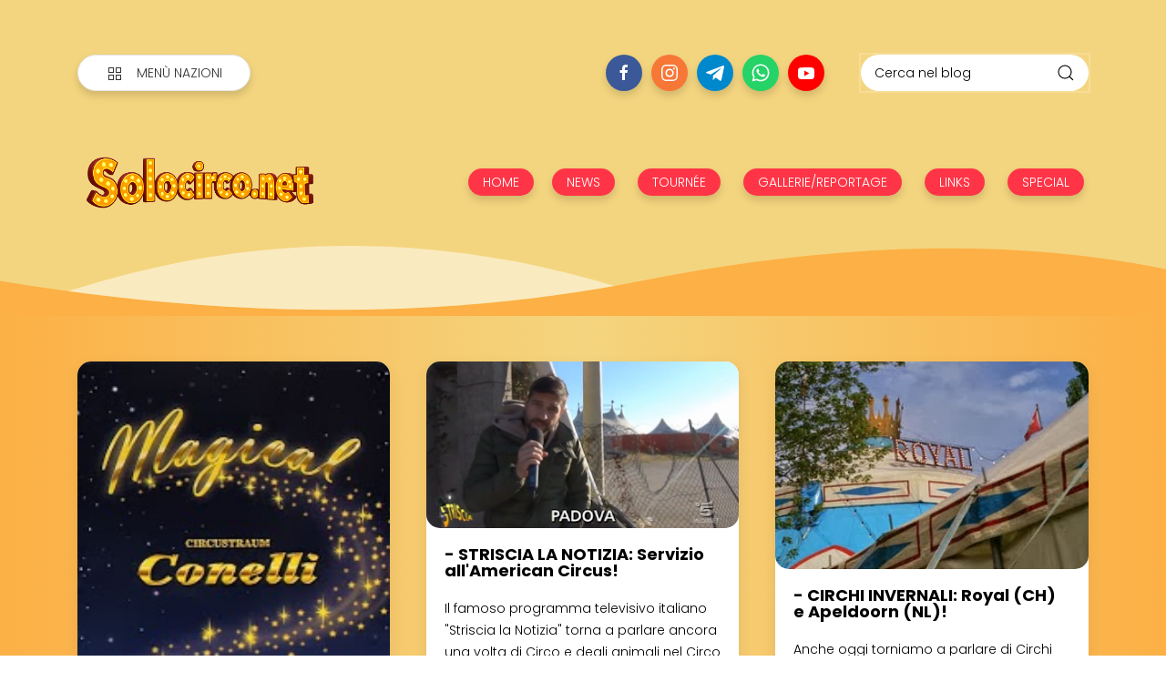

--- FILE ---
content_type: text/html; charset=UTF-8
request_url: https://www.solocirco.net/2013/12/
body_size: 93574
content:
<!DOCTYPE html>
<html dir='ltr' lang='it'>
<head>
<meta content='width=1024' name='viewport'/>
<title>
dicembre 2013 | 
solocirco.net
</title>
<script type='application/ld+json'>{
  "@context": "http://schema.org",
  "@type": "WebSite",
  "name": "solocirco.net",
  "url": "https://www.solocirco.net/2013/12/"
}</script>
<meta content='text/html; charset=UTF-8' http-equiv='Content-Type'/>
<!-- Chrome, Firefox OS and Opera -->
<meta content='#ffffff' name='theme-color'/>
<!-- Windows Phone -->
<meta content='#ffffff' name='msapplication-navbutton-color'/>
<meta content='blogger' name='generator'/>
<link href='https://www.solocirco.net/favicon.ico' rel='icon' type='image/x-icon'/>
<link href='https://www.solocirco.net/2013/12/' rel='canonical'/>
<link rel="alternate" type="application/atom+xml" title="solocirco.net - Atom" href="https://www.solocirco.net/feeds/posts/default" />
<link rel="alternate" type="application/rss+xml" title="solocirco.net - RSS" href="https://www.solocirco.net/feeds/posts/default?alt=rss" />
<link rel="service.post" type="application/atom+xml" title="solocirco.net - Atom" href="https://www.blogger.com/feeds/104166603861559466/posts/default" />
<!--Can't find substitution for tag [blog.ieCssRetrofitLinks]-->
<meta content='https://www.solocirco.net/2013/12/' property='og:url'/>
<meta content='solocirco.net' property='og:title'/>
<meta content='' property='og:description'/>
<meta content='https://blogger.googleusercontent.com/img/b/R29vZ2xl/AVvXsEhcQmU6sxgIEnNBXWVpNfVuqxqrtrlO1a810QsO6FBAmCoWfYijDbR7mTmcrbzDB7G1VbBQcTtY7-gRgUrQECEWpmZB9-0KKIDvQnpxSkNGRyaFeTxxS3UA3V39v-lvCLfGzWAdBUtr7buC/w1200-h630-p-k-no-nu/conelli.jpg' property='og:image'/>
<meta content='https://blogger.googleusercontent.com/img/b/R29vZ2xl/AVvXsEjBw-yeaUDP9ir8VufnEaVnYE2XU4exfqmCFDWn0pd1S8n76ci6rZ1bDz-9ESLcR9b1E3UZrdGTF5oes89PFen_58Zu4jeO-1P1ZrpGRA1mFlMHuOBwduYNhvS3prJrljoJ4sOUvn0vKYWZ/w1200-h630-p-k-no-nu/American+Circus+Striscia.png' property='og:image'/>
<meta content='https://blogger.googleusercontent.com/img/b/R29vZ2xl/AVvXsEgwA06GrEzzDQEawxYw5OMar2SQR1N6s6H5HdEGz3eYEGO6p6P5oBLK4HkZ5HJfIU22KmR7Px9AdEn8HOoLtO376OwVTfVsC4BHy0US68Khu-R4wQYMbSJde2s-OmYlx1Oc3LdUbJ0R1YAJ/w1200-h630-p-k-no-nu/royal.jpg' property='og:image'/>
<meta content='https://blogger.googleusercontent.com/img/b/R29vZ2xl/AVvXsEj4LtBA7L6lr3ZwNhRFwRn3V-nn_M1z3TCi6Row5wcbMoqXRBY2pxRffCACp3PtuHZwfyPHM48Lu1r5vElhXx-9BGS-A_GwbH-kkbRZp1d0z_SKyfYmoLad7nIgmE8dhvFz6QBMFQHKlO_a/w1200-h630-p-k-no-nu/swiss+christmas.jpg' property='og:image'/>
<meta content='https://blogger.googleusercontent.com/img/b/R29vZ2xl/AVvXsEi6Ofr0WoCi6hlY4M4k7_uKoDYUVUFdRiofUyTx5dklZYsLVUO8umHf30TK7sT9OWxfJ9vEyIL1q4352wQnP2AcUbkvC8epbIx5wM9CPkMvKqHoQIOdTGZGPJOEpE26Hkokm9pA83eOVNIU/w1200-h630-p-k-no-nu/ahoy.jpg' property='og:image'/>
<meta content='https://blogger.googleusercontent.com/img/b/R29vZ2xl/AVvXsEhcO-MutIU4Y0y15QJvsqur6rvQB4K4tMBMnFDbj30Fp7wcc3Fln7SPN9X-RQlDMvweuxB-i0ChXa8yRNNrnRlhyphenhyphenvDDOzJiKQjXiRtPeHlkt1vVRPafoHAAeIVcmTEhE28is-ml2nUr1Xqn/w1200-h630-p-k-no-nu/tv.jpg' property='og:image'/>
<meta content='https://blogger.googleusercontent.com/img/b/R29vZ2xl/AVvXsEhj8zPMaZ8ZX38tUo5yPE-cpiSLm-M2xDhTnkw5twLX4RH7H-XbRQb7Ov6wVBY8HJDKOobSHLYsjV6vugTlnA6wpsA-lnMmJM0qj9ExShhOSoyWklYDH_IuL1AfLVgATcVQPUaaMvdQMis0/w1200-h630-p-k-no-nu/chaplin.jpg' property='og:image'/>
<meta content='https://blogger.googleusercontent.com/img/b/R29vZ2xl/AVvXsEiZu4jngM6WvPOAmIxlbyO2lGBIPeZDXuQg1VUlN7mYuMzFsXxQ9LM0d5nj6qkwtDDPSokUtvm8SwZw49gu6Pu7-Wna4qeEKmzSmKXFYzGpmgw6jv7hKMjX6gqPnhJ5Phy_AABXfiXGYjLu/w1200-h630-p-k-no-nu/quidam.jpg' property='og:image'/>
<meta content='https://blogger.googleusercontent.com/img/b/R29vZ2xl/AVvXsEg8fPn5HnxKeuUAIEn79yipnsIbnIKHjXNeOmV_opp7yN7edQ_4pWXRT_nv-Am3cNrQbZsGwIkVcZarT1a9F1tkSDGTq2t6zyR1JhMLyOFXzuG9uhm-SYCNyw7h2F6MTX734WKNCABA_v1E/w1200-h630-p-k-no-nu/id+eloize.jpg' property='og:image'/>
<meta content='https://blogger.googleusercontent.com/img/b/R29vZ2xl/AVvXsEhn4pI3Qj4pRQD4P4lJY7oL4TXZkKnLGuWM3P8KNTf4Y1lXhIH6cuZayBbruyUaTN2ML2LLhW3pgIfNOqt979qpG6vXRmJfljtP0c9EP8YC88I8Ghz-oNzBZfDdN8hkVBvMv5pIjFygxLK3/w1200-h630-p-k-no-nu/circus+krone-bau+1.png' property='og:image'/>
<meta content='https://blogger.googleusercontent.com/img/b/R29vZ2xl/AVvXsEh-Kpt6Ga1zDt3tj77R3J8qF8DC1tL-xtYLD2Q6rZ5BXMG60ZpAbuVy2hQGG_rlQliKRywls_EGxpx9BsV7rrf6lxuCxgUdS0qu9RQOMOxaljAgd6q9wubtu10Zef-DCCq99hdMRQLiEXf8/w1200-h630-p-k-no-nu/wintercircus+roermond.jpg' property='og:image'/>
<meta content='https://blogger.googleusercontent.com/img/b/R29vZ2xl/AVvXsEjVWV-KQG6hVC15bespPz1zitcPEiOP75LoKh1LKzymuhSnTD885V8iQNph81GlcVbcLj0W3lu3rsnjTn1o5-1hpjWpVMYHgVtqW9V3wD5Sx-YEguxPsPCckgwxUSwfENEVVQqXBCpMfVSj/w1200-h630-p-k-no-nu/passauer+12.png' property='og:image'/>
<meta content='https://blogger.googleusercontent.com/img/b/R29vZ2xl/AVvXsEjjAtyXiq3q-v63Wpa3TBZu6ZWRFetTGNDtoLXijBptVsXmlPK2TZ2a4xARHg0i8v31_99JPq_1BIRt91TNG_z2UBbFqZqZhAPP8mwHUbc4__wl-JO3ljvjyKiVwMdWyPN3p9en5YJW6LgQ/w1200-h630-p-k-no-nu/buone+feste+solocirco+2013-2014.jpg' property='og:image'/>
<meta content='https://blogger.googleusercontent.com/img/b/R29vZ2xl/AVvXsEihvYr_Nd1Qz02HiYlz6PGrhLeMXNUrkY1Z887NIBG3Hg689ZjItITLQQayWcxRqgrmCKCzFpewQHg11ZK9GOxkvMOTmfUWm_5sDus4nmc8hzUi7fgxKF4d9RR8acXNzgZdyGqk5Puoj_OO/w1200-h630-p-k-no-nu/Wintercircus+apeldoorn.bmp' property='og:image'/>
<meta content='https://blogger.googleusercontent.com/img/b/R29vZ2xl/AVvXsEiCjYRhNf608-Lyql0y9wgKd3l0hc3406Q97dAueEwLHXLQfk3PSl590zSJQP_l8E_IogwA1kkhoDU6-4X4Z7ej0fPfseoFJehRvoVtLuVLFdOGXV_MuAtoBWAuVg0LD81WBcQikYZJWxIz/w1200-h630-p-k-no-nu/flicflac+aachen.jpg' property='og:image'/>
<meta content='https://blogger.googleusercontent.com/img/b/R29vZ2xl/AVvXsEh6bWmLdqLFk-nryCJ-d5iDyIow3slCy3vRvpAsKs_1xV83DvzU6DyiVGvirXgjYvQ3kwYPF8Yn3gH0pkOcyGw7ewWeFkhGEmmwsXczEPk51VtMGff3tF1qDdUUBGr2V_TAenFBJcQ0wmvx/w1200-h630-p-k-no-nu/TRIERER+manifesto+2013.jpg' property='og:image'/>
<meta content='https://blogger.googleusercontent.com/img/b/R29vZ2xl/AVvXsEiRpHSs60tfVbSSh1cS7ea7I3MmCwQvlF0Y4OsFCmzvuslOG-Um37lDY4V2UCyqom1DY92MDNNP2Cw_waw88zsEBdj7CNluIk0GKQ2s5xVs_9PUF5nmuF7SlEOSp28f_vWOYJUqhyGo51w5/w1200-h630-p-k-no-nu/heidelberger+volantino.jpg' property='og:image'/>
<meta content='https://blogger.googleusercontent.com/img/b/R29vZ2xl/AVvXsEjwJVbIkChRSjqEnJk9kIcPmRZ7UvgfJH0XKwWCFwq2DU3vpynbOh5X6xfdNOMi4laYCRMlmoG5k5jd1MUL9j6MXa6xY8rho6l2imO_e5kOQlYuRkCrzMG300r1mbCnWN4cbaCYDjjyrJ8i/w1200-h630-p-k-no-nu/wiener+weihnachtscircus.jpg' property='og:image'/>
<meta content='https://blogger.googleusercontent.com/img/b/R29vZ2xl/AVvXsEgLNAs4GtEsHeCB1N8ZCIX8sl1uJd-dUd3vlbwDGlJrJqI9NweNzKOSn3g3f4WZz6tQ7V0grmtQrVM_d2jq9FDNMc7IYn_Yn2AZSHsogPQhj1kd1v8VpPG7Phe4jkj-g9Kjq6ahX4AqhL-4/w1200-h630-p-k-no-nu/Freiburgs+circolo.bmp' property='og:image'/>
<meta content='https://blogger.googleusercontent.com/img/b/R29vZ2xl/AVvXsEjDG_4MZ9U_XkXzQPyhSGe_6dcQ6T6U6DRmo4n1QgJZoIsG9WfZ5dKU6_HiTQMCng4JCSpZNWdDvHpjabQU0GDor3uX0jA5stoiJ7ComwW1ezy6BpNSeH2zwNyT9iYCR8L7fJgPZYWQcCTF/w1200-h630-p-k-no-nu/limburgs.png' property='og:image'/>
<meta content='https://blogger.googleusercontent.com/img/b/R29vZ2xl/AVvXsEiC_q_9WZjj05oFZT5QB3gBbeKG3cqEUUvgjksxIIBI4qtXb7qxKWCEoIFUtVKa37hegKGj1ZaPVvu4BZMI2S4mO73z3vK0DUtce-yWkroeM7rThceSl68WE2Cy6HaAZttFZw4kzZsQo5LY/w1200-h630-p-k-no-nu/golden+circus+festival.jpg' property='og:image'/>
<meta content='https://blogger.googleusercontent.com/img/b/R29vZ2xl/AVvXsEhOVjMtujvtMq13XLcMz2MepfyyE4kFZavh_JUaU3fQJxPRcHkTwonanSgN5zccVYM_1fwc6OscWS90I-Mvb9EJqjX4k-UBZiu2OWF3YdpfaLyYpWteWQ7t2st3nIAUyn4yAV_JjiNU_FPw/w1200-h630-p-k-no-nu/weihsheits.jpg' property='og:image'/>
<meta content='https://blogger.googleusercontent.com/img/b/R29vZ2xl/AVvXsEjiw7HuVXrgvGWNnm-FQ-lyrcpmH33sz5Fo_HSENAa9IXwtrSefBNLuad17Wvk8oAHHtmZYp_hs4eGvjMvyQIlvb45xqwBP6XlKQ6_1bC5yvcIzag_KXaZUQntIf9P-eDWmXmZH-h42oGQ9/w1200-h630-p-k-no-nu/wintercircus+utrecht.jpg' property='og:image'/>
<meta content='https://blogger.googleusercontent.com/img/b/R29vZ2xl/AVvXsEjDqTi08BJdlSAyf6VU5PWh7Y3wafSuPmvhOQ5W5uUnFxJaBOlr7PpP08Jzh06cs8FFRX8tzF__wQjYVL8snakUvDXmnBWDujzmpeoYZGn2eV4DQedGbW1rvpBzvvctEkhn69TI9ye4doC3/w1200-h630-p-k-no-nu/buone+feste+moira.gif' property='og:image'/>
<meta content='https://blogger.googleusercontent.com/img/b/R29vZ2xl/AVvXsEio7FO5z73IuHS3XGJDv-4eOBg4r_f0DHJoOZcFQGTjEKhBOC0fcChnh7ACCmdCSyT7EZSJXiVJEJ8xeR0MfvZ3pV78dj7C8YgtZcu9bWSBpUck_nq5wY7z4Rqa8h98sOAnfhP7VdW_5SxY/w1200-h630-p-k-no-nu/offenburger.png' property='og:image'/>
<meta content='https://blogger.googleusercontent.com/img/b/R29vZ2xl/AVvXsEgA0x00CrVyEeLl7yjd95gMBn0R8gFEmo3MKnvcE_1tj1Iocf2BO1DkwGwSMILTeVPcl3PBxxMiXO5WHwaSmrLyoKebNjyKdgbuvuJwQMLsYIvQOKfu-OHnC4NZEXgaETr7PaVcZdRn2zGV/w1200-h630-p-k-no-nu/Enschede.bmp' property='og:image'/>
<meta content='https://blogger.googleusercontent.com/img/b/R29vZ2xl/AVvXsEgMYXs29nRy6dNkX6mI1mVdKABg0Ja9FOanZgfSOD_yeq3zYQA-maH-B_NLyPmnN7Om3TdWeHMtxdnmWkd98A4SoeGxa-As8Qs9UgFa4q7Pj8gIrdFFRdKKlB_icd8C-1-UrAp6Pr5CjR1o/w1200-h630-p-k-no-nu/ulmer.JPG' property='og:image'/>
<meta content='https://blogger.googleusercontent.com/img/b/R29vZ2xl/AVvXsEiZWVsfVy-9sMzqxn7iYvJkVI7bt6_nnD2n8VbviuMArPr9IOYj4o0ZpJAag7iFymgg7iB-KqDjvGJ0Damh0E0_tSZ1uUaNVJB9dvFu_zaQfJ_a_IESVLPLGjTObOSEoBJZeRncuBatlHcd/w1200-h630-p-k-no-nu/reutlinger.jpg' property='og:image'/>
<meta content='https://blogger.googleusercontent.com/img/b/R29vZ2xl/AVvXsEidWKC-it6Z-8WIcq0fUJxeUmdMaUfzWwIx-lzv-ezuHNzaddtbptfGsjcGDG356WY4pvGTziLN8L88mGTYE9YqoARp6NE8wWwS822SBLBcGMmJmmTvdcdYEhqiySSgDtTqyp5cw-U33JNg/w1200-h630-p-k-no-nu/heilbronner.png' property='og:image'/>
<meta content='https://blogger.googleusercontent.com/img/b/R29vZ2xl/AVvXsEiMcN7H88YP7pslVetenmNaMZxkEBsxXdUxaRFDqMF0HeiYRLJy0QWcyc2MXIOLphEDPf5j5Pvpgq5BzshqqoH10KLju0WA5ZasW6PSgmfDIctrga23GBwERP8wXvUOaEaOBMc_0hAWUQUD/w1200-h630-p-k-no-nu/moudon.jpg' property='og:image'/>
<meta content='website' property='og:type'/>
<meta content='summary_large_image' name='twitter:card'/>
<!-- Theme CSS -->
<link href='https://fonts.gstatic.com' rel='preconnect'/>
<link as='style' href='https://fonts.googleapis.com/css2?family=Poppins:wght@300;400;500;700&display=swap' rel='stylesheet preload'>

        <!--</link>-->
      <link as='style' href='https://hub.orthemes.com/static/themes/themeforest/salbuta/plugins-2.3.min.css' rel='stylesheet preload'>

        <!--</link>-->
      
<style>
              body{font:normal normal 1rem 'Poppins', sans-serif}
            </style>
<style id='page-skin-1' type='text/css'><!--
/*
-------------------------------------------
Responsive Blogger Theme Style
Name:   Salbuta - v2.3
Author: Orthemes ~ Elyza
URL1:   https://themeforest.net/user/or-themes ~ https://themeforest.net/user/elyza
URL2:   https://www.orthemes.com
URL3:   purchase theme here >> https://1.envato.market/5znEb
------------------------------------------- */
/* Global
------------------------------- */
html[dir="rtl"][lang]{direction:rtl!important}
body{background:#fcb045;color:#000000;line-height:1.42857143;margin:0;min-height:100vh}
body.single_view{background-color:#fcb045}
body.error_view{background-image:url('https://3.bp.blogspot.com/-9FmvwdH6NtA/XHNTKm-cOeI/AAAAAAAAGl4/0HFJkQHaRsA34uW44dXTclRn0uPs80RoACLcBGAs/s1600/brick-wall.png');background-repeat:repeat}
a,a:hover,a:focus{text-decoration:none;outline:none}
a,button,input,textarea,.btn,.contact-note p,.post_snippet_text,.post_share_buttons{-webkit-transition:all 0.3s ease 0s;-o-transition:all 0.3s ease 0s;transition:all 0.3s ease 0s}
a,a:focus,.uk-spinner,.uk-form-icon:hover,.uk-button-link{color:#0c00fa}
button{background:transparent;border:0}
.uk-totop,.uk-tab>.uk-active>a,.uk-light .uk-tab>.uk-active>a{border-color:#0c00fa}
.uk-tooltip,.uk-totop,.uk-open>.uk-accordion-title{background:#0c00fa}
li:last-child >.uk-accordion-title{border-bottom:0}
.uk-icon-button:focus,.uk-icon-button:hover,.uk-active>.uk-icon-button,.uk-icon-button:active,.uk-light .uk-icon-button:focus,.uk-light .uk-icon-button:hover,.uk-light .uk-active>.uk-icon-button,.uk-light .uk-icon-button:active,.uk-button-default:focus,.uk-button-default:hover,.uk-button-default.uk-active,.uk-button-default:active,.uk-light .uk-button-default:focus,.uk-light .uk-button-default:hover,.uk-light .uk-button-default.uk-active,.uk-light .uk-button-default:active{background-color:#fa0c00}
.uk-button-default:focus,.uk-button-default:hover,.uk-button-default.uk-active,.uk-button-default:active,.uk-light .uk-button-default:focus,.uk-light .uk-button-default:hover,.uk-light .uk-button-default.uk-active,.uk-light .uk-button-default:active,.uk-totop:active,.uk-totop:focus,.uk-totop:hover{border-color:#fa0c00}
a:hover,.uk-button-link:focus,.uk-button-link:hover{color:#fa0c00}
.uk-totop:active,.uk-totop:focus,.uk-totop:hover,.uk-accordion-title:focus,.uk-accordion-title:hover{background:#fa0c00}
.uk-slidenav,.uk-slidenav:hover,.uk-light .uk-slidenav,.uk-light .uk-slidenav:hover{color:#006ffa}
.uk-slidenav:not(.uk-invisible):hover{opacity:.7}
.uk-slidenav.uk-invisible{visibility:visible!important;opacity:.4}
.uk-dotnav > * > *,.uk-light .uk-dotnav > * > *{width:12px;height:12px;border:1px solid #006ffa}
.uk-dotnav > * >:focus,.uk-dotnav > * >:hover,.uk-dotnav > .uk-active > *,.uk-light .uk-dotnav > * >:focus,.uk-light .uk-dotnav > * >:hover,.uk-light .uk-dotnav > .uk-active > *{background:#006ffa;border-color:transparent}
.uk-h1,.uk-h2,.uk-h3,.uk-h4,.uk-h5,.uk-h6,h1,h2,h3,h4,h5,h6{font:inherit;font-weight:500}
.uk-h1,h1{font-size:2.23125rem;line-height:1.2}
.uk-h2,h2{font-size:1.7rem;line-height:1.3}
.uk-h3,h3{font-size:1.5rem;line-height:1.4}
.uk-h4,h4{font-size:1.25rem;line-height:1.4}
.uk-h5,h5{font-size:1rem;line-height:1.4}
.uk-h6,h6{font-size:.875rem;line-height:1.4}
.item-control,.options{display:none}
.clip{border:0;clip:rect(1px,1px,1px,1px);height:1px;width:1px;overflow:hidden;padding:0;position:absolute}
.hidden{display:none!important}
.uk-offcanvas,.uk-modal,.uk-lightbox{z-index:1060}
.uk-offcanvas .uk-close{-webkit-transition:all 0.3s ease 0s;-o-transition:all 0.3s ease 0s;transition:all 0.3s ease 0s}
.uk-offcanvas .uk-close:focus{color:#fff}
.uk-light .uk-close:focus,.uk-close:hover{color:#fff}
.uk-light .uk-spinner{color:#fff}
.uk-card-hover:not(.uk-card-default):not(.uk-card-primary):not(.uk-card-secondary):hover{background:inherit}
.mark{background-color:#eee;border:1px solid #aaa;border-radius:0;cursor:default !important}
.mark.mark_empty{height:40px;width:40px;padding:0;line-height:36px;border-radius:100%!important}
*:not(pre)>code,*:not(pre)>kbd,*:not(pre)>samp{word-break:break-all}
.uk-notification-close{top:50%;transform:translateY(-50%)}
.uk-notification-close:hover{color:#006ffa}
.uk-notification-message{border-radius:50px;color:inherit;padding:12px 25px 12px 25px;transition:.2s ease-in-out;transition-property:box-shadow;box-shadow:0 5px 10px #00000026;font-size:85%}
.table_content{border:1px solid #eee;border-radius:4px;box-shadow:0 5px 15px rgba(0,0,0,.08)}
.table_content .table_content_title{background-image:url("data:image/svg+xml;charset=UTF-8,%3Csvg%20width%3D%2220%22%20height%3D%2220%22%20viewBox%3D%220%200%2020%2020%22%20xmlns%3D%22http://www.w3.org/2000/svg%22%20data-svg%3D%22list%22%3E%3Crect%20x%3D%226%22%20y%3D%224%22%20width%3D%2212%22%20height%3D%221%22%3E%3C/rect%3E%3Crect%20x%3D%226%22%20y%3D%229%22%20width%3D%2212%22%20height%3D%221%22%3E%3C/rect%3E%3Crect%20x%3D%226%22%20y%3D%2214%22%20width%3D%2212%22%20height%3D%221%22%3E%3C/rect%3E%3Crect%20x%3D%222%22%20y%3D%224%22%20width%3D%222%22%20height%3D%221%22%3E%3C/rect%3E%3Crect%20x%3D%222%22%20y%3D%229%22%20width%3D%222%22%20height%3D%221%22%3E%3C/rect%3E%3Crect%20x%3D%222%22%20y%3D%2214%22%20width%3D%222%22%20height%3D%221%22%3E%3C/rect%3E%3C/svg%3E");background-repeat:no-repeat;background-position:left 30px top 50%;padding:12px 65px;border-bottom:1px solid rgba(0,0,0,.08)}
.table_content .uk-list{counter-reset:item_items}
.table_content .uk-list a:before{display:inline-block;margin-right:8px;content:counters(item_items,". ") ".";counter-increment:item_items;color:#0c00fa;-webkit-transition:all 0.3s ease 0s;-o-transition:all 0.3s ease 0s;transition:all 0.3s ease 0s}
.table_content .uk-list a:hover:before{color:#fa0c00}
.table_content .uk-list .uk-list a,.table_content .uk-list .uk-list a:before{color:#555}
.table_content > .uk-list{margin:0;padding:20px 65px;counter-reset:item}
.table_content > .uk-list > li > a:before{content:counters(item,"") ".";counter-increment:item}
.responsive_iframe{position:relative;height:0;padding-bottom:56.25%}
.responsive_iframe > *{border:0;position:absolute;width:100%;height:100%;left:0}
/* .wrapper
------------------------------- */
/* header + footer
------------------------------- */
header{background-color:#f4d57f;background-image: -webkit-gradient(linear,left top,right top,from(#f4d57f),to(#f4d57f));background-image: linear-gradient(to right,#f4d57f,#f4d57f);padding-top:60px}
.no_waves header{-webkit-box-shadow:0 5px 15px rgba(0,0,0,.08);box-shadow:0 5px 15px rgba(0,0,0,.08)}
.compact_header header{padding-top:40px}
header .google-auto-placed,footer .google-auto-placed{display:none!important;opacity:0!important;visibility:hidden!important;height:0!important;position:absolute!important;left:0!important;top:0!important;width:0!important}
/* .topnav */
.topnav_wrapper{padding-bottom:70px}
.topnav .sidenav_button a{border-color:transparent}
.topnav .topnav_social li a{background:#333;color:#fff;font-size:0;height:40px;width:40px;line-height:40px;text-align:center}
.topnav .topnav_social li a:hover,.topnav .topnav_social li a:focus{background:#006ffa;color:#fff}
/* .search_form */
.search_form .widget{max-width:250px}
.search_form .widget .uk-input{background:#fff;color:#000}
.search_form .widget button{color:#000}
.search_form .widget .uk-input{box-shadow:none;outline:2px solid rgba(255,255,255,.2);transition-property:outline}
.search_form .widget .uk-input:hover,.search_form .widget .uk-input:focus{outline:2px solid #006ffa}
.search_form .widget .uk-input::placeholder{opacity:1;color:#000}
/* .mainnav */
.mainnav_holder{padding-bottom:40px}
.mainnav_wrapper:not(.uk-sticky-fixed){height:60px}
.mainnav .header-widget h1:not(.clip){display:flex;height:60px;width:100%;align-items:center;margin:0;-webkit-transition:all 0.3s ease-in-out 0s;-o-transition:all 0.3s ease-in-out 0s;transition:all 0.3s ease-in-out 0s}
.mainnav .header-image-wrapper{display:flex;height:60px;width:100%;align-items:center}
.mainnav .header-image-wrapper img{height:60px;width:auto;-webkit-transition:height 0.3s ease-in-out 0s;-o-transition:height 0.3s ease-in-out 0s;transition:height 0.3s ease-in-out 0s}
.mainnav_menu > ul > li:not(:last-child){margin-left:20px;margin-right:20px}
.mainnav_menu > ul > li:last-child{margin-left:20px}
.mainnav_menu.header_search_enabled > ul > li:nth-last-child(2){margin-right:0}
.mainnav_menu > ul > li > ul{display:none}
.mainnav_menu.uk-navbar-container{background:transparent;position:static}
.mainnav_menu .uk-navbar-nav > li > a{color:#ff3547;min-height:60px;font-family:inherit;font-weight:300;position:relative;padding:0;margin:0;text-transform:capitalize;transition-duration:.3s;transition-property:color,background-color,min-height}
.mainnav_menu .uk-navbar-nav > li > a:hover,.mainnav_menu .uk-navbar-nav > li > a:focus{color:#ff3547}
.mainnav_menu .uk-navbar-nav > li > a:before{background:#fff;content:'';display:block;position:absolute;left:0;right:100%;bottom:0;height:1px;background-color:currentcolor;transition:all .3s ease-in-out}
.mainnav_menu .uk-navbar-nav > li:hover > a:before,.mainnav_menu .uk-navbar-nav > li > a.uk-open:before,.mainnav_menu .uk-navbar-nav > li.current > a:before{right:0}
.mainnav_menu .uk-navbar-nav > li > a.uk-open:after{right:0}
.mainnav_menu .uk-navbar-nav > li > a:not(.icon_search) svg{-webkit-transition:all 0.3s ease 0s;-o-transition:all 0.3s ease 0s;transition:all 0.3s ease 0s}
.mainnav_menu .uk-navbar-nav > li > a.uk-open:not(.icon_search) svg{-webkit-transform:rotate(45deg);transform:rotate(45deg)}
.mainnav_menu .uk-navbar-nav > li li{position:relative}
.mainnav_menu .uk-navbar-nav > li li .uk-navbar-dropdown{top:0!important}
.mainnav_menu .uk-navbar-nav > li li a{font-size:90%}
/*.mainnav_menu .uk-navbar-nav > li li a:not(.uk-icon-button),.mainnav_menu .uk-navbar-nav > li li a:not(.uk-icon-button):focus{color:#999}*/
.mainnav_menu .uk-navbar-nav li li:hover > a,.mainnav_menu .uk-navbar-nav li li.current > a{color:#006ffa}
.mainnav_menu .uk-navbar-nav .uk-navbar-dropdown{min-width:200px;width:auto;margin-top:0;top:60px!important}
.mainnav_menu .mega_menu,.mainnav_menu .big_menu{left:40px!important;right:0!important}
.mainnav_menu .mega_menu {background:linear-gradient(to right,#fcb045,#f4d57f,#fcb045);padding:0;top:60px!important}
.mainnav_menu .has_single_mega > .mega_menu{padding:0 25px 25px}
.thumb_video,.thumb_external{background-position:center;background-repeat:no-repeat;background-size:cover}
.thumb_video img,.thumb_external img{opacity:0}
.mainnav_menu .mega_menu .blog_posts > li{margin-top:25px}
.mainnav_menu .mega_menu .post_thumbnail a,.main_slider [data-uk-slider] .post_thumbnail a{color:#fff}
.mainnav_menu .mega_menu .post_content{padding:15px!important}
.mainnav_menu .mega_menu .post_title,.main_slider [data-uk-slider] .post_title,.tagged .blog_posts .post_title{font-size:16px;line-height:1.4;margin-bottom:15px}
.mainnav_menu .mega_menu .post_title a,.main_slider [data-uk-slider] .post_title a{color:#000}
.mainnav_menu .mega_menu .uk-tab{background:#f4d57f;height:100%;margin-right:0;overflow:hidden;padding-top:20px;padding-bottom:20px;padding-left:20px;padding-right:0}
.mainnav_menu .mega_menu .uk-tab:before,.mainnav_menu .mega_menu .uk-tab:after{display:none}
.mainnav_menu .mega_menu .uk-tab > li > a{border-right:0;padding:13px 15px;-webkit-transition:all 0.3s ease 0s;-o-transition:all 0.3s ease 0s;transition:all 0.3s ease 0s}
.mainnav_menu .mega_menu .uk-tab > .uk-active > a,.mega_menu .uk-tab > li:hover > a:hover{border:0;background:#fcb045;color:#000;font-weight: bold;border-top-left-radius:50px;border-bottom-left-radius:50px;padding-left:15px}
.mainnav_menu .mega_menu .uk-switcher{padding-bottom:25px;padding-right:25px;padding-left:16px}
.mainnav_menu .mega_menu .more_blog_posts a,.tagged .more_blog_posts a{width:40px;height:40px;left:50%;text-transform:uppercase;font-weight:300;font-size:14px;transform:translateX(-50%)}
html[dir="rtl"] .mainnav_menu .mega_menu .more_blog_posts a{transform:translateX(50%)}
.mainnav_menu .mega_menu .more_blog_posts a:hover,.tagged .more_blog_posts a:hover{width:auto;padding:0 30px}
.mainnav_menu .mega_menu .more_blog_posts a span,.tagged .more_blog_posts a span{display:none}
.mainnav_menu .mega_menu .more_blog_posts a:hover span,.tagged .more_blog_posts a:hover span{display:inline-block}
.mega[data-label] [data-uk-spinner]{min-height:100px;line-height:100px}
.featured_error,.no_results,.no_matching_results:before{color:#ff0000;line-height:1.5}
.has_single_mega .featured_error{text-align:center}
.no_results,.no_matching_results:before{background:#fff;padding:20px 25px;border-radius:4px;-webkit-box-shadow:0 5px 15px rgba(0,0,0,.08);box-shadow:0 5px 15px rgba(0,0,0,.08)}
.no_matching_results:before{width:100%;margin-left:40px}
.mainnav_menu .big_menu > ul{margin-left:-25px}
.mainnav_menu .big_menu > ul > li{padding-left:25px}
.mainnav_menu .mega_menu .list .post_content,.sidemenu li.has_mega .list .post_content{padding:0!important}
.mainnav_menu .mega_menu .list .post_thumbnail a img,.sidemenu li.has_mega .list .post_thumbnail a img{width:72px;height:72px}
.mainnav_menu .has_mega .featured_error{padding-top:25px}
/* .uk-navbar-sticky */
.mainnav_wrapper.uk-sticky-fixed{background-color:#f4d57f;background-image: -webkit-gradient(linear,left top,right top,from(#f4d57f),to(#f4d57f));background-image: linear-gradient(to right,#f4d57f,#f4d57f);-webkit-box-shadow:0 5px 15px rgba(0,0,0,.08);box-shadow:0 5px 15px rgba(0,0,0,.08);z-index:1020}
.mainnav_wrapper.uk-sticky-fixed .mainnav .Header .header-widget h1:not(.clip){height:50px;font-size:24px}
.mainnav_wrapper.uk-sticky-fixed .mainnav .Header .header-image-wrapper{height:50px}
.mainnav_wrapper.uk-sticky-fixed .mainnav .Header .header-image-wrapper img{height:40px}
.mainnav_wrapper.uk-sticky-fixed .mainnav .mainnav_menu .uk-navbar-nav > li > a{min-height:50px}
.mainnav_wrapper.uk-sticky-fixed .mainnav .mainnav_menu .uk-navbar-dropdown,.mainnav_wrapper.uk-sticky-fixed .mainnav .mainnav_menu .mega_menu,.mainnav_wrapper.uk-sticky-fixed .mainnav .mainnav_menu .big_menu{top:50px!important}
.mainnav_wrapper.uk-sticky-fixed .mainnav .mainnav_menu .uk-navbar-nav > li li .uk-navbar-dropdown{top:0!important}
/* .sidemenu */
.sidemenu ul,.sidemenu li{list-style:none;margin:0;padding:0}
.sidemenu .uk-accordion{border:0;border-radius:0;box-shadow:none}
.sidemenu .sidemenu_list{padding:80px 0;border-bottom:0}
.sidemenu .sidemenu_list :not(.post_thumbnail):not(.post_title):not(.more_blog_posts) > a{background:transparent;display:block;position:relative;font-size:inherit;line-height:inherit;border-bottom:0;text-transform:none;padding:12px 30px}
.sidemenu.uk-light .sidemenu_list :not(.post_thumbnail):not(.post_title) > a{color:#fff}
.sidemenu .sidemenu_list :not(.post_thumbnail):not(.post_title):not(.more_blog_posts) > a > span{color:#222;float:right;line-height:inherit;-webkit-transition:all 0.3s ease 0s;-o-transition:all 0.3s ease 0s;transition:all 0.3s ease 0s}
.sidemenu .sidemenu_list :not(.post_thumbnail):not(.post_title):not(.more_blog_posts) > a:hover > span{color:#fff}
.sidemenu.uk-light .sidemenu_list :not(.post_thumbnail):not(.post_title) > a > span{color:#fff}
.sidemenu .sidemenu_list .current > a,.sidemenu .sidemenu_list .current > div > a{border-left:3px solid #006ffa;padding-left:27px}
.sidemenu .sidemenu_list .current > a,.sidemenu .sidemenu_list .current > div > a,.sidemenu .sidemenu_list .uk-open > a,.sidemenu .sidemenu_list li > a:focus,.sidemenu .sidemenu_list li > div > a:focus{color:#006ffa!important}
.sidemenu .sidemenu_list li > a:hover,.sidemenu .sidemenu_list li > div > a:hover{background:#006ffa!important;color:#fff!important}
.sidemenu .sidemenu_list > li ul,.sidemenu .sidemenu_list li.has_single_mega .mega,.sidemenu .sidemenu_list li .featured_error,.sidemenu .sidemenu_list > li .more_blog_posts{background:#e8e8e8;border-bottom:0}
.sidemenu.uk-light .sidemenu_list > li ul,.sidemenu.uk-light .sidemenu_list li .mega,.sidemenu.uk-light .sidemenu_list li .featured_error,.sidemenu.uk-light .sidemenu_list > li .more_blog_posts{background:#333}
.sidemenu .sidemenu_list > li ul :not(.post_thumbnail):not(.post_title) > a{font-size:14px}
.sidemenu .sidemenu_list > li ul ul,.sidemenu .sidemenu_list > li ul .more_blog_posts{background:#d8d8d8;padding:0}
.sidemenu .sidemenu_list li .featured_error{background:#333;color:#fff;padding:30px;text-align:center}
.sidemenu.uk-light .sidemenu_list li .featured_error{color:#ff0000}
.sidemenu .sidemenu_list li.has_single_mega .blog_posts{padding:30px}
.sidemenu .sidemenu_list li.has_single_mega .blog_posts li{margin-bottom:30px}
.sidemenu .sidemenu_list li.has_single_mega .blog_posts li:last-child{margin-bottom:0}
.sidemenu .sidemenu_list li.has_multi_mega ul{padding-left:0}
.sidemenu .sidemenu_list li.has_multi_mega .blog_posts{padding:30px}
.sidemenu .sidemenu_list li.has_multi_mega .mega,.sidemenu .sidemenu_list li.has_multi_mega .featured_error{background:#d8d8d8}
.sidemenu.uk-light .sidemenu_list > li ul ul,.sidemenu.uk-light .sidemenu_list li.has_multi_mega .mega,.sidemenu.uk-light .sidemenu_list li.has_multi_mega .featured_error,.sidemenu.uk-light .sidemenu_list > li ul .more_blog_posts{background:#444}
.sidemenu .sidemenu_list li.has_multi_mega .blog_posts li{margin-bottom:30px}
.sidemenu .sidemenu_list li.has_multi_mega .blog_posts li:last-child{margin-bottom:0}
.sidemenu .sidemenu_list li.has_mega .blog_posts .post_title{font-size:14px;line-height:24px}
/* main
------------------------------- */
main{position:relative;z-index:3}
main .main_slider .main_slider_section > .widget,main .full_ads_section:not(.bottom) > .widget{margin-top:50px}
main .full_ads_section.bottom > .widget{margin-bottom:50px}
main .main_content{margin-top:50px;margin-bottom:70px}
/* .main_slider */
.main_slider .slideshow,.main_slider .carousel{position:relative}
.main_slider .slideshow{min-height:calc(1140px / 2.1105)}
.main_slider .carousel{min-height:300px}
.main_slider .slideshow .uk-spinner,.main_slider .carousel .uk-spinner{position:absolute;top:calc(50% - 15px);left:calc(50% - 15px)}
.main_slider li.slider_item{text-shadow:0 0 2px #000}
.main_slider li.slider_item h3{font-size:36px}
.main_slider li.slider_item p{font-size:16px;color:#ddd}
.main_slider li.slider_item .post_meta{font-size:14px;color:#ddd}
.main_slider li.slider_item .thumb img{width:100%}
.main_slider [data-uk-slider]{margin-left:-20px;margin-right:-20px;padding-left:20px;padding-right:20px;padding-bottom:20px;margin-bottom:-20px}
.main_slider [data-uk-slideshow] .uk-icon-button,.main_slider [data-uk-slider] .uk-icon-button{background-color:#fff;color:#333;height:40px;width:40px;line-height:40px}
.main_slider [data-uk-slideshow] .uk-icon-button:hover,.main_slider [data-uk-slider] .uk-icon-button:hover{background-color:#fa0c00;color:#fff}
.main_slider [data-uk-slider] .uk-icon-button{position:absolute;left:20px;bottom:25px}
.main_slider [data-uk-slider] .uk-icon-button[data-uk-slider-item="next"]{left:auto;right:20px}
.main_slider [data-uk-slideshow] .uk-slideshow-nav{margin:10px 0 0}
.main_slider [data-uk-slider] .uk-slider-nav{margin:40px 0 20px}
/* .top_bg + .bottom_bg */
.top_bg > svg:not(.hidden),.bottom_bg > svg:not(.hidden){display:block}
.top_bg svg .g_fill_2{color:#f4d57f}
.top_bg svg .g_fill_3{color:#f4d57f}
.bottom_bg svg .g_fill_2{color:#f4d57f}
.bottom_bg svg .g_fill_3{color:#f4d57f}
body.multiple_view .top_bg svg .g_fill_1,body.multiple_view .bottom_bg svg .g_fill_1{color:#fcb045}
body.single_view .top_bg svg .g_fill_1,body.single_view .bottom_bg svg .g_fill_1{color:#fcb045}
body.single_view .top_bg.has_full_header svg .g_fill_1{color:#fff;opacity:0.92}
body.error_view .top_bg svg .g_fill_1,body.error_view .bottom_bg svg .g_fill_1{color:transparent}
body.error_view .top_bg,body.error_view .bottom_bg{background-color:#fcb045;background-image:url('https://3.bp.blogspot.com/-9FmvwdH6NtA/XHNTKm-cOeI/AAAAAAAAGl4/0HFJkQHaRsA34uW44dXTclRn0uPs80RoACLcBGAs/s1600/brick-wall.png');background-repeat:repeat;background-position:center}
/* .filtering_labels */
.filtering_labels .select_label a{padding:0 10px}
.filtering_labels .select_label a:not(.uk-active):not(:hover):not(:active):not(:focus){border-color:#fff}
.filtering_labels .select_view a{height:40px;width:40px}
.filtering_labels .breadcrumb .uk-breadcrumb li a,.breadcrumb .uk-breadcrumb li span{text-transform:uppercase;line-height:40px;font-size:14px;font-weight:300;letter-spacing:1px}
.filtering_labels .breadcrumb .uk-breadcrumb li a{color:#006ffa}
.filtering_labels .breadcrumb .uk-breadcrumb li a:hover,.breadcrumb .uk-breadcrumb li span{color:#333}
/* .blog_posts + .blog_pager */
.blog_posts .post_thumbnail a{color:#fff}
.blog_posts .post_thumbnail a img{display:block;width:100%}
.blog_posts .post_title{font-size:18px;font-weight:550;line-height:18px}
.blog_posts .post_title a{color:#000}
.uk-light .blog_posts .post_title a{color:#fff}
.blog_posts .post_title a:hover,.blog_posts .post_title a:focus{color:#006ffa}
.blog_posts .post_labels a{font-size:13px;font-weight:300}
.blog_posts .post_snippet{font-size:14px;font-weight:300;line-height:24px;color:#000;margin-bottom:30px}
.blog_posts .post_snippet p{margin:0}
.blog_posts .post_snippet_text,.blog_posts .post_snippet.open .post_share_buttons{opacity:1;visibility:visible}
.blog_posts .post_snippet.open p,.blog_posts .post_snippet .post_share_buttons{opacity:0;visibility:hidden}
.blog_posts .post_snippet.post_snippet_off{margin-bottom:0}
.blog_posts .post_snippet.post_snippet_off .post_share_buttons{top:auto;transform:translateX(-50%);bottom:20px;box-shadow:0 5px 15px rgba(0,0,0,.08);background:#333;padding:15px}
.blog_posts .post_share_buttons span,.single_post .post_share_buttons span{background:#333;color:#fff;line-height:36px;cursor:pointer;margin:5px}
.single_post .post_share_buttons span{margin-top:0;margin-left:10px;margin-bottom:10px;margin-right:0}
.blog_posts .post_share_buttons span:hover,.blog_posts .post_share_buttons span:focus,.single_post .post_share_buttons span:hover,.single_post .post_share_buttons span:focus{background:#fa0c00;color:#fff;line-height:36px}
.blog_posts .post_share_buttons.small span{line-height:25px;width:25px;height:25px}
.blog_posts .post_share_buttons.small span svg{width:15px;height:15px}
.blog_posts .post_meta,.main_slider [data-uk-slider] .post_meta{font-size:11px;font-weight:300;color:#333;text-transform:uppercase;letter-spacing:.5px}
.uk-light .blog_posts .post_meta,.uk-light .main_slider [data-uk-slider] .post_meta{color:#bbb}
.blog_posts .post_meta .post_share .action{cursor:pointer}
.blog_posts .post_meta .post_share .action:hover,.blog_posts .post_meta .post_share .action.uk-active{color:#006ffa}
.blog_posts .post_labels a:hover,.blog_posts .post_snippet_text a:hover,.blog_posts .post_body a:hover{text-decoration:underline}
.blog_posts .list_view .uk-card {padding:20px}
.blog_posts .list_view .post_content{padding:0}
.blog_pager a:not(:hover):not(:active):not(:focus){border-color:#fff}
.blog_pager a.loading,.blog_pager a.loading:hover{cursor:default;background:#fff;color:#006ffa;padding:5px;border:0;line-height:0}
.blog_pager .numbering{margin-bottom:-15px}
.blog_pager .numbering a,.blog_pager .numbering .mark,.blog_pager .numbering .current,.blog_pager .numbering .jump{margin-bottom:15px}
.blog_pager .numbering .current{background-color:#fa0c00;color:#fff;cursor:default}
.blog_pager .numbering .jump input,.blog_pager .numbering .jump a{height:38px;border-radius:0;font-weight:400}
.blog_pager .numbering .jump input.error{box-shadow:0 5px 10px rgba(0,0,0,.15), 0 0 0 2px #ff3547}
.blog_pager .numbering .jump a{color:#333}
.blog_pager .numbering .jump a:focus,.blog_pager .numbering .jump a:hover{color:#fff}
/* .inline_banner */
.single_post .inline_banner{margin-bottom:30px}
.inline_banner_demo{background:#f9f9f9;border:1px dashed #e5e5e5;width:100%;max-width:100%;margin:0 auto;text-align:center;font-size:14px;text-transform:uppercase}
.inline_banner_demo[data-height="250"]{height:250px;line-height:250px}
.inline_banner_demo[data-height="90"]{height:90px;line-height:90px}
/* .single_post + .full_header */
.single_post .post_title,.single_post .post_header,.single_post .post_footer,.full_header .post_title,.full_header .post_header{font-weight:600;font-size:38px}
.single_post .post_header,.full_header .post_header{font-size:12px}
.single_post .post_header a,.single_post .post_footer a,.full_header .post_header a,.full_header .post_footer a{color:#006ffa}
.single_post .post_header a:hover,.single_post .post_footer a:hover,.full_header .post_header a:hover,.full_header .post_footer a:hover{color:#333}
.single_post .post_header .post_header_line > span,.single_post .post_footer .post_footer_line > span,.full_header .post_header .post_header_line > span,.full_header .post_footer .post_footer_line > span{display:inline-block}
.single_post .post_header .post_header_line .post_reactions iframe,.single_post .post_footer .post_footer_line .post_reactions iframe,.full_header .post_header .post_header_line .post_reactions iframe,.full_header .post_footer .post_footer_line .post_reactions iframe{height:26px}
.single_post .post_share_label,.full_header .post_share_label{float:left;height:36px;line-height:36px}
.single_post .post_share_buttons{margin-bottom:-10px!important}
.single_post .post_footer{font-size:14px}
.single_post .post_author_profile{background:#f9f9f9;border:1px solid #f1f1f1;padding:20px;-webkit-box-shadow:0 5px 10px rgba(0,0,0,0.05);box-shadow:0 5px 10px rgba(0,0,0,0.05)}
.single_post .post_author_profile .post_author_profile_photo img,.single_post .post_author_profile .post_author_profile_name img{border-radius:500px;-webkit-box-shadow:0 5px 10px rgba(0,0,0,0.15);box-shadow:0 5px 10px rgba(0,0,0,0.15)}
.single_post .post_author_profile .post_author_profile_name{font-weight:500}
.single_post .post_author_profile .post_author_profile_desc{font-weight:300;color:#444;line-height:1.6}
.single_post .post_pager{position:relative}
.single_post .post_pager a{border:1px solid #f1f1f1;padding:20px;padding-left:38px;display:block;text-transform:uppercase;position:relative}
.single_post .post_pager a.blog-pager-older-link{text-align:right;padding:20px;padding-right:38px}
.single_post .post_pager a strong{display:block;font-size:12px}
.single_post .post_pager a .text{margin-top:10px;display:block;font-size:14px;font-weight:300;color:#444}
.single_post .post_pager a .uk-icon{position:absolute;top:50%;left:-18px;margin-top:-18px}
.single_post .post_pager a:hover .uk-icon{background-color:#fa0c00;color:#fff}
.single_post .post_pager a.blog-pager-older-link .uk-icon{right:-18px;left:auto}
.full_header{padding:50px 0;position:relative;-webkit-box-shadow:0 5px 15px rgba(0,0,0,.08);box-shadow:0 5px 15px rgba(0,0,0,.08)}
.full_header:before{content:'';position:absolute;top:0;left:0;width:100%;height:100%;z-index:1;background:#fff;opacity:0.92}
.full_header .uk-container{position:relative;z-index:2}
.full_header .post_header{margin-bottom:0!important}
.has_full_header{position:relative;background-color:#fff;background-repeat:no-repeat;background-size:cover;background-position:center}
.has_full_header > svg{position:relative;z-index:2}
/* .post_body */
.single_post .post_body{line-height:1.6}
.single_post .post_body a:hover{text-decoration:underline}
.single_post .post_body a.uk-button:hover{text-decoration:none;color:#fff}
.single_post .post_body a[imageanchor][style*="margin-left"][style*="margin-right"]{margin-left:0!important;margin-right:0!important}
.single_post .post_body:before,.single_post .post_body:after{display:table;content:" "}
.single_post .post_body:after{clear:both}
.single_post .post_body blockquote{font-size:17px;font-weight:300;border-left:5px solid #006ffa;padding:0 20px}
.single_post .post_body a.uk-accordion-title,.single_post .post_body .uk-tab > * > a,.single_post .post_body a.uk-accordion-title:hover,.single_post .post_body .uk-tab > * > a:hover{text-decoration:none}
.single_post .post_body div.separator a[style*="margin-right"][style*="margin-left"]{margin-left:0!important;margin-right:0!important;}
html[dir="rtl"] .single_post .post_body ul{line-height:30px}
.uk-light .single_post .post_body .uk-button-default{background-color:#fff;color:#333;border:1px solid #e5e5e5}
.uk-light .single_post .post_body .uk-button-default:hover{color:#fff;background-color:#0056b3;border-color:#0056b3}
.uk-light .single_post .post_body .uk-button-primary{background-color:#1e87f0;color:#fff;border:1px solid transparent}
.uk-light .single_post .post_body .uk-button-primary:hover{background-color:#0f7ae5;color:#fff}
.uk-light .single_post .post_body .uk-button-secondary{background-color:#222;color:#fff;border:1px solid transparent}
.uk-light .single_post .post_body .uk-button-secondary:hover{background-color:#151515;color:#fff}
.post_body_ad{margin:30px auto;max-width:100%;text-align:center;overflow:hidden}
/* .post_related */
.post_related{margin:0 -15px 15px;padding:0 15px 25px;overflow:hidden;position:relative}
.post_related .uk-slider{overflow:visible}
.post_related .post_related_title{background:#f9f9f9;font-size:14px;font-weight:700;line-height:30px;letter-spacing:1px;margin:0 0 25px;padding:8px 20px;text-transform:uppercase;border:1px solid #f1f1f1;-webkit-box-shadow:0 5px 10px rgba(0,0,0,0.05);box-shadow:0 5px 10px rgba(0,0,0,0.05)}
.post_related .blog_posts{margin-bottom:20px}
.post_related .blog_posts .uk-card-default{box-shadow:0 3px 10px rgba(0,0,0,.08)}
.post_related .blog_posts .uk-card-default:hover{box-shadow:0 5px 15px rgba(0,0,0,.16)}
.post_related .blog_posts .post_title{font-size:14px;line-height:1.4;font-weight:500;text-overflow:ellipsis;overflow:hidden;white-space:nowrap}
.post_related .blog_posts .post_title a{font-size:90%}
.single_post .post_related .uk-slidenav{position: absolute;top:-65px;right:10px}
.single_post .post_related .uk-slidenav[data-uk-slidenav-previous]{right:44px}
/* .post_comments */
.single_post .post_comments:not(.uk-width-auto){background:#fff;border:1px solid #f1f1f1;-webkit-box-shadow:0 5px 10px rgba(0,0,0,0.05);box-shadow:0 5px 10px rgba(0,0,0,0.05)}
.single_post .post_comments .post_comments_title{background:#f9f9f9;font-size:14px;font-weight:700;line-height:30px;letter-spacing:1px;margin:0;padding:8px 20px;text-transform:uppercase}
.single_post .post_comments .post_comments_content{background:#fff;padding:30px 20px}
.single_post .post_comments .post_comments_content ol,.single_post .post_comments .post_comments_content li{list-style:none;margin:0;padding:0}
.single_post .post_comments .post_comments_content li{border-top:1px solid rgba(0,0,0,0.1);padding:30px 0}
.single_post .post_comments .post_comments_content li:first-child{border-top:0;padding-top:0}
.single_post .post_comments .post_comments_content li:last-child{border-bottom:1px solid rgba(0,0,0,0.1)}
.single_post .post_comments .post_comments_content li .avatar-image-container{margin-bottom:30px;position:relative}
.single_post .post_comments .post_comments_content li .avatar-image-container:before,.single_post .post_comments .post_comments_content li .avatar-image-container:after,.single_post .post_comments .post_comments_content li .avatar-image-container:before,.single_post .post_comments .post_comments_content li .avatar-image-container:after{content:"";display:table}
.single_post .post_comments .post_comments_content li .avatar-image-container:after,.single_post .post_comments .post_comments_content li .avatar-image-container:after{clear:both}
.single_post .post_comments .post_comments_content li .avatar-image-container > img{background:url(https://1.bp.blogspot.com/-XmT8XvocSSo/XmOp7pvCRgI/AAAAAAAAG28/K9tbDKWdh5UrbaGFeRfC674UsN0INbUYgCLcBGAsYHQ/s1600/user.png);background-repeat:repeat;background-position-x:0%;background-position-y:0%;background-size:auto auto;background-size:35px;background-repeat:no-repeat;background-position:center;border-radius:500px;float:left;height:45px;width:45px;-webkit-box-shadow:0 5px 10px rgba(0,0,0,0.15);box-shadow:0 5px 10px rgba(0,0,0,0.15)}
/*.single_post .post_comments .post_comments_content ol ol li .avatar-image-container > img{height:50px;width:50px}*/
.single_post .post_comments .post_comments_content li .avatar-image-container .comment-header{font-size:14px;font-weight:300;position:absolute;top:50%;left:65px;border-left:1px solid #eee;padding-left:20px;z-index:1;-webkit-transform:translateY(-50%);transform:translateY(-50%)}
.single_post .post_comments .post_comments_content li .avatar-image-container .comment-header a{color:currentColor;font-style:normal;text-transform:uppercase}
.single_post .post_comments .post_comments_content li .avatar-image-container .comment-header a:hover{color:#006ffa}
.single_post .post_comments .post_comments_content li .avatar-image-container .comment-header .icon.blog-author{margin-left:10px}
.single_post .post_comments .post_comments_content li .avatar-image-container .comment-header .icon.blog-author:after{background:#006ffa;color:#fff;border-radius:4px;content:'Admin';font-size:12px;padding:2px 5px}
.single_post .post_comments .post_comments_content li .avatar-image-container .comment-header .datetime{margin-top:10px;text-transform:lowercase;font-size:12px;display:block;color:#999}
.single_post .post_comments .post_comments_content li .comment-block{font-size:15px;padding-left:85px}
.single_post .post_comments .post_comments_content li .avatar-image-container .comment-actions{font-size:13px;font-weight:300;letter-spacing:1px;right:0;top:50%;text-transform:uppercase;position:absolute;z-index:2;-webkit-transform:translateY(-50%);transform:translateY(-50%)}
.single_post .post_comments .post_comments_content li .avatar-image-container .comment-actions > * + *{margin-left:15px}
.single_post .post_comments .post_comments_content li .avatar-image-container .comment-actions > span a{color:red}
.single_post .post_comments .post_comments_content .comment-thread ol ol li{background:#f9f9f9;border:1px dashed #006ffa;border-radius:4px 4px 0 0;position:relative;margin-left:85px;padding:30px 20px}
.single_post .post_comments .post_comments_content .comment-thread ol ol li+li{border-top:0;border-radius:0 0 4px 4px}
.single_post .post_comments .post_comments_content .comment-thread ol ol li:last-child{border-bottom-left-radius:4px;border-bottom-right-radius:4px}
/*.single_post .post_comments .post_comments_content .comment-thread ol ol li:before{background:rgba(0,0,0,.1);content:'';height:1px;top:0;left:20px;right:20px;position:absolute;z-index:200}*/
.single_post .post_comments .post_comments_content .comment-thread ol ol li:first-child{margin-top:30px}
.single_post .post_comments .post_comments_content .comment-thread ol ol li:first-child:before{display:none}
.single_post .post_comments .post_comments_content li .comment-block .comment-content{margin-bottom:0}
.single_post .post_comments .post_comments_content li .comment-block .deleted-comment{font-style:italic;color:#999;font-size:14px}
.single_post .post_comments iframe#comment-editor{background:#fff url(https://4.bp.blogspot.com/-zxnrT9a3Ofw/XmRFpRDiP0I/AAAAAAAAG3M/tXY-lGS4Z1ktmizov2u8wR2hGrKRAgPpwCLcBGAsYHQ/s1600/loader_light.gif) no-repeat center;margin-top:30px;padding-left:9px;padding-right:12px;border:1px dashed #ccc;max-width:100%;box-sizing:border-box}
html[dir="rtl"] .single_post .post_comments iframe#comment-editor{padding-left:10px;padding-right:12px}
.single_post .post_comments .post_comments_content .loadmore{margin-top:20px}
.single_post .post_comments .post_comments_content .loadmore.loaded{max-height:0;opacity:0;overflow:hidden;margin-top:0}
.single_post .post_comments .post_comments_content .post_comments_message{background:#eee;border-radius:5px;margin-top:20px;padding:12px 20px;-webkit-box-shadow:0 5px 10px rgba(0,0,0,0.05);box-shadow:0 5px 10px rgba(0,0,0,0.05)}
.single_post .post_comments .continue{margin-top:20px}
.single_post .post_comments .continue a{line-height:20px;display:inline-block}
.single_post .post_comments ol .continue,.single_post .post_comments .comments_locked .continue,.single_post .post_comments .comment-thread .thread-count,/*.single_post .post_comments .post_comments_content .post_comments_form,*/.single_post .post_comments .post_comments_content.comments_locked li .avatar-image-container .comment-actions > a{display:none!important}
.single_post .post_comments .comments_emotions .comments_emotions_content_wrapper{display:none}
.single_post .post_comments .comments_emotions .comments_emotions_content{background:#fbfbfb;border:1px solid #eee;border-radius:5px;margin-top:20px;padding:15px}
.single_post .post_comments .comments_emotions .comments_emotions_content .emoji_note{margin-bottom:10px;font-weight:300;font-size:14px;text-align:center}
.single_post .post_comments .comments_emotions .comments_emotions_content span{width:32px;height:32px;display:inline-block}
.single_post .post_comments .comments_emotions .comments_emotions_content input{font-family:Segoe UI Emoji;font-size:20px;font-weight:300;display:block;border:0;background:transparent;text-align:center;width:32px;height:32px}
.single_post .post_comments .post_comments_locked{line-height:20px;text-transform:uppercase;font-weight:700}
.single_post .post_comments.not_threaded iframe#comment-editor,.single_post .post_comments.not_threaded .post_comments_locked,.single_post .post_comments.not_threaded .post_comments_content .post_comments_message{margin-top:0!important}
.single_post .post_comments.not_threaded .post_comments_content .post_comments_message{margin-bottom:20px!important}
.single_post .post_comments.not_threaded .post_comments_content .post_comments_form{display:block!important}
.single_post .post_comments.post_comments_disqus,.single_post .post_comments.post_comments_fb{background-color:#ffffff;padding:30px 20px;text-align:center}
.single_post .post_comments_wrapper .uk-tab{margin-bottom:0;margin-left:-20px}
.single_post .post_comments_wrapper .uk-tab:before{display:none}
.single_post .post_comments_wrapper .uk-tab li{padding-left:20px}
.single_post .post_comments_wrapper .uk-tab li a{background:#fff;padding:0 30px;font-weight:bold;font-size:12px;transition:.3s ease-in-out;transition-property:color,border,background-color,box-shadow}
.single_post .post_comments_wrapper .uk-tab li.uk-active a.blogger_open,.single_post .post_comments_wrapper .uk-tab li a.blogger_open:hover,.single_post .post_comments_wrapper .uk-tab li a.blogger_open:focus{color:orange;border-color:orange}
.single_post .post_comments_wrapper .uk-tab li.uk-active a.disqus_open,.single_post .post_comments_wrapper .uk-tab li a.disqus_open:hover,.single_post .post_comments_wrapper .uk-tab li a.disqus_open:focus{color:#2e9fff;border-color:#2e9fff}
.single_post .post_comments_wrapper .uk-tab li.uk-active a.fb_open,.single_post .post_comments_wrapper .uk-tab li a.fb_open:hover,.single_post .post_comments_wrapper .uk-tab li a.fb_open:focus{color:#3b5998;border-color:#3b5998}
.single_post .post_comments_wrapper .uk-switcher > *{margin-top:0!important}
/* .tagged */
.tagged .blog_posts li{margin-bottom:15px;width:100%}
.tagged .blog_posts .post_title{margin-bottom:10px}
.tagged .blog_posts .post_thumbnail a img{width:72px;height:72px}
.tagged .more_blog_posts{margin-top:0!important;text-align:right}
.tagged .more_blog_posts a{position:relative!important;left:auto;transform:none}
/* error
------------------------------- */
.error .error_content h2{font-size:40px;text-transform:uppercase;color:#f95959}
.error .error_content h2 span:nth-child(2){color:#006ffa}
.error .error_content h2 span:last-child{font-size:18px;color:#aaa}
.error .error_search form{max-width:350px;margin:0 auto}
.error .post_related{margin-bottom:0;padding-bottom:0}
.error .post_related .uk-dotnav{display:none}
.error .featured_error{text-align:center}
/* footer
------------------------------- */
.footer_holder{padding-top:70px}
:not(blockquote)>footer{background-color:#f4d57f;background-image: -webkit-gradient(linear,left top,right top,from(#f4d57f),to(#f4d57f));background-image:linear-gradient(to right,#f4d57f,#f4d57f);position:relative;padding-bottom:40px;color:#fff;z-index:2}
:not(blockquote)>footer .uk-h1,:not(blockquote)>footer .uk-h2,:not(blockquote)>footer .uk-h3,:not(blockquote)>footer .uk-h4,:not(blockquote)>footer .uk-h5,:not(blockquote)>footer .uk-h6,:not(blockquote)>footer h1,:not(blockquote)>footer h2,:not(blockquote)>footer h3,:not(blockquote)>footer h4,:not(blockquote)>footer h5,:not(blockquote)>footer h6{color:#fff}
:not(blockquote)>footer a,:not(blockquote)>footer a:focus{color:#ccc!important}
:not(blockquote)>footer a:hover{color:#f1f1f1!important;text-decoration:underline}
:not(blockquote)>footer .widget_title{font-size:20px}
:not(blockquote)>footer .widget_title:before{border-color:#000}
/* .topgrid */
.topgrid_section > .widget{margin-bottom:20px;padding-bottom:20px}
.topgrid_section > .widget:last-child{margin-bottom:0;padding-bottom:0}
/* .maingrid */
.copyrights{font-size:14px;text-transform:uppercase}
.social_social a{color:#fff!important}
.social_social a:hover{color:#aaa!important}
/* gadgets style
------------------------------- */
/* .Attribution */
.Attribution{text-align:center}
.Attribution div{line-height:24px}
.Attribution div svg{fill:#fff;vertical-align:bottom;cursor:pointer;height:24px;width:24px;min-width:24px}
/* .Wikipedia */
.wikipedia-search-results-header{padding:0 0 5px;margin-bottom:10px;height:inherit;border-bottom:1px solid #444}
.wikipedia-search-results div{padding:5px 0}
.wikipedia-search-results div:first-child{padding-top:0}
.Wikipedia br,.Wikipedia nobr div,.wikipedia-search-results-header{display:none}
/* .ContactForm */
.ContactForm .uk-button{position:relative}
.ContactForm .uk-button input{background:transparent;border:0;border-radius:100px;cursor:pointer;top:0;left:0;bottom:0;right:0;width:100%;height:100%;opacity:0;position:absolute;padding:0;margin:0;line-height:0;font-size:0}
.ContactForm p{margin:0;overflow:hidden}
.ContactForm .contact-form-message-box{text-align:center;max-width:100%;width:100%}
.ContactForm p.contact-form-error-message-with-border,.ContactForm p.contact-form-success-message-with-border{line-height:20px;padding:5px 12px;border:0;border-radius:2px;background-color:#dedede;display:block;color:rgba(0,0,0,.87);position:relative;margin-top:14px;font-size:12px;font-weight:300}
.ContactForm p.contact-form-error-message-with-border{padding-right:42px}
.contact-form-error-message-with-border:before,.contact-form-error-message-with-border img{content:'';height:22px;width:23px;line-height:22px;position:absolute;top:4px;right:5px;z-index:1;background:#777;border-radius:100%}
.contact-form-error-message-with-border img{opacity:0;cursor:pointer;z-index:10}
.contact-form-error-message-with-border:after{content:'+';height:22px;line-height:22px;width:22px;position:absolute;top:5px;right:5px;z-index:2;color:#dedede;font-size:26px;text-align:center;-webkit-transform:rotate(-45deg);-ms-transform:rotate(-45deg);-o-transform:rotate(-45deg);transform:rotate(-45deg)}
.ContactForm p.contact-form-success-message-with-border{background:#83B641;color:#fff;border-radius:100px}
/* .Translate */
.Translate .goog-te-gadget{white-space:inherit}
footer .Translate .goog-te-gadget,footer .Translate .goog-te-gadget a{color:#fff !important}
/* .Subscribe + .Feed */
.Subscribe{color:#333;font-size:14px;position:static}
.Subscribe .subscribe-wrapper{margin:0;margin-top:0.5em;padding:0;position:relative;transform-origin:0 0}
.Subscribe .subscribe-wrapper:first-child{margin-top:0}
.Subscribe div.subscribe{width:100%}
.Subscribe div.subscribe div.bottom{display:none}
.Subscribe div.subscribe{cursor:pointer;margin:0;padding:0;text-align:left}
.Subscribe div.subscribe div.top{background:#fff;border:1px solid #eee;padding:6px 8px;border-radius:3px}
.Subscribe .subscribe-dropdown-arrow{float:right;margin-right:6px;margin-top:4px}
.Subscribe .feed-icon{display:inline-block;vertical-align:top;margin-top:6px;margin-right:4px}
.Subscribe .subscribe-wrapper .expanded{position:absolute;top:0;z-index:20}
.Subscribe a.feed-reader-link{display:block;font-weight:normal;margin:.5em .5em .5em 0;text-decoration:none;z-index:1000;color:#333}
/* .BloggerButton */
.BloggerButton img{width:auto}
/* .Stats */
.Stats .counter-wrapper{display:inline-block;font-size:24px;font-weight:bold;height:30px;line-height:30px;vertical-align:top;direction:ltr}
.Stats img{margin-right:10px;vertical-align:top}
.Stats .graph-counter-wrapper{color:#eee}
.Stats .digit{background:url("https://www.blogger.com/img/widgets/stats-flipper.png") no-repeat left!important;border:1px solid #444;display:inline-block;height:28px;line-height:28px;margin-left:-1px;position:relative;text-align:center;width:22px}
.Stats .blind-plate{border-bottom:1px solid #fff;border-top:1px solid #000;filter:alpha(opacity=65);height:0;left:0;opacity:.65;position:absolute;top:13px;width:22px}
.Stats .stage-0{background-position:0 0!important}
.Stats .stage-1{background-position:-22px 0!important}
.Stats .stage-2{background-position:-44px 0!important}
.Stats .stage-3{background-position:-66px 0!important}
/* .PopularPosts */
.PopularPosts ul,.PopularPosts li{margin:0;padding:0;list-style:none}
.PopularPosts ul:not(.large) li{display:inline-block;line-height:1.6;margin-bottom:15px;width:100%}
.PopularPosts ul:not(.large) li:last-child{border-bottom:0;margin-bottom:0;padding-bottom:0}
.PopularPosts ul.large li{display:inline-block;width:100%}
.PopularPosts ul.large li + li{margin-top:25px}
.PopularPosts ul li:before{display:none}
.PopularPosts ul > li > a,.PopularPosts ul > li > .item-title > a{position:relative;padding-left:22px}
.PopularPosts .item-content:not(.item-large) .item-thumbnail{float:left;padding:0;margin:0;margin-right:10px;margin-bottom:5px}
.PopularPosts .item-content:not(.item-large) .item-thumbnail a{border-radius:500px;-webkit-box-shadow:0 5px 10px rgba(0,0,0,0.15);box-shadow:0 5px 10px rgba(0,0,0,0.15)}
.PopularPosts .item-content:not(.item-large) .item-thumbnail a,.PopularPosts .item-content:not(.item-large) .item-thumbnail a img{color:#fff;display:block;height:72px;width:72px;padding:0}
.PopularPosts .item-content:not(.item-large) .item-thumbnail .youtube_thumbnail img{transform:scale(1.5)}
.PopularPosts .item-content:not(.item-large) .item-title{font-weight:400}
.PopularPosts .item-content:not(.item-large) .item-title a:hover{text-decoration:none}
.PopularPosts .item-content:not(.item-large) .item-snippet{font-size:13px;font-weight:300;color:rgba(255,255,255,.6)}
/* .BlogArchive */
.BlogArchive a:hover{text-decoration:none}
.BlogArchive ul:not(.flat),.BlogArchive ul:not(.flat) li{margin:0;padding:0;list-style:none}
.BlogArchive #ArchiveList .collapsed > ul{display:none}
.BlogArchive #ArchiveList .expanded > ul{display:block}
.BlogArchive #ArchiveList ul ul.hierarchy li,.BlogArchive #ArchiveList ul.posts li{padding-left:1.3em}
.BlogArchive #ArchiveList ul{margin-top:12px}
.BlogArchive #ArchiveList > div > ul{margin-top:0}
.BlogArchive select{width:100%}
/* .Profile */
.Profile .profile-img{float:left;margin-right:10px;margin-bottom:5px;height:72px;width:72px;border-radius:500px;-webkit-box-shadow:0 5px 10px rgba(0,0,0,0.15);box-shadow:0 5px 10px rgba(0,0,0,0.15)}
.Profile .profile-data .profile-link{margin-bottom:10px;background-repeat:no-repeat;background-position:left center;display:inline-block;}
.Profile .profile-info > .profile-link{font-size:90%}
.Profile .profile-datablock{margin-bottom:10px}
.Profile .profile-textblock{font-size:90%;line-height:1.6}
.Profile ul,.Profile li{margin:0;padding:0;list-style:none}
.Profile ul{display:table;width:100%}
.Profile li{float:left;margin-bottom:15px;padding-bottom:15px;border-bottom:1px solid #eee;width:100%}
.Profile li:last-child{margin-bottom:0;padding-bottom:0;border-bottom:0}
.Profile li .profile-link{background:none!important;line-height:35px}
.Profile li .profile-img{width:35px;height:35px;margin-bottom:0;border-radius:4px}
/* .FeaturedPost + .PopularPosts */
.FeaturedPost ul,.FeaturedPost li{list-style:none;margin:0;padding:0}
.FeaturedPost .item-content,.PopularPosts .item-large{margin-bottom:-10px}
.FeaturedPost .item-thumbnail,.PopularPosts .item-large .item-thumbnail{margin-bottom:15px}
.FeaturedPost .item-thumbnail a,.PopularPosts .item-large .item-thumbnail a{color:#fff}
.FeaturedPost .item-thumbnail img,.PopularPosts .item-large .item-thumbnail img{border-radius:2px;width:100%;-webkit-box-shadow:0 5px 10px rgba(0,0,0,0.15);box-shadow:0 5px 10px rgba(0,0,0,0.15);aspect-ratio:16/9}
.FeaturedPost .item-title,.FeaturedPost .item-snippet,.PopularPosts .item-large .item-title{margin-bottom:10px}
.FeaturedPost .item-snippet,.PopularPosts .item-large .item-snippet{font-size:95%}
/* .Image */
.Image img{height:auto}
.Image .caption {margin-top:10px;display:inline-block}
/* totop */
[uk-totop].hide,[data-uk-totop].hide{right:-100px!important}
/* social icons */
[class*="icon_"]{color:#fff!important;transition-property: color,background-color,box-shadow,opacity}
[class*="icon_"]:hover{opacity:.8}
.icon_500px{background:#0099e5!important}
.icon_behance{background:#1769ff!important}
.icon_dribbble{background:#ea4c89!important}
.icon_facebook,.icon_facebook-square{background:#3b5998!important}
.icon_flickr{background:#ff0084!important}
.icon_foursquare{background:#0732a2!important}
.icon_github,.icon_github-alt{background:#333!important}
.icon_gitter{background:#46bc99!important}
.icon_google{background:#4285f4!important}
.icon_google-plus{background:#dd4b39!important}
.icon_instagram{background:#f77737!important}
.icon_joomla{background:#f44321!important}
.icon_linkedin{background:#0077b5!important}
.icon_pagekit{background:#212121!important}
.icon_pinterest{background:#bd081c!important}
.icon_reddit{background:#ff4500!important}
.icon_soundcloud{background:#ff3300!important}
.icon_tripadvisor{background:#00af87!important}
.icon_tumblr{background:#35465c!important}
.icon_twitter{background:#1da1f2!important}
.icon_uikit{background:#1e87f0!important}
.icon_vimeo{background:#1ab7ea!important}
.icon_whatsapp{background:#25d366!important}
.icon_wordpress{background:#21759b!important}
.icon_xing{background:#026466!important}
.icon_yelp{background:#af0606!important}
.icon_youtube{background:#ff0000!important}
.icon_rss{background:#f26522!important}
.icon_mail{background:#444!important}
.icon_snapchat{background:#fffc00!important;color:#000!important}
.icon_google-play{background:#689f38!important}
.icon_vk{background:#4c75a3!important}
.icon_telegram{background:#0088cc!important}
.icon_discord{background:#7289da!important}
.icon_blogger,.icon_blogger-square{background:#f57c00!important}
.icon_disqus{background:#2e9fff!important}
.icon_messenger{background:#0078ff!important}
.icon_copy{background:#ccc!important;color:#000!important}
.icon_kaizala{background:#1490df!important}
.icon_medium{background:#00ab6c!important}
.icon_mastodon{background:#6364ff!important}
.icon_line{background:#06c755!important}
.icon_goodreads{background:#e9e5cd!important;color:#75420e!important}
.icon_tpt{background:#173e3e!important}
.icon_paypal{background-color:#0079C1!important}
.icon_skype{background-color:#00aff0!important}
.icon_vine{background-color:#00b489!important}
.icon_threads{background-color:#000000!important}
.icon_kick{background:#000!important;color:#53fc18!important}
.icon_x_twitter,.icon_x{background:#000!important}
.icon_bluesky{background:#0085ff!important}
/* sideanv + .sidebar
------------------------------- */
.sidenav .section .widget,.sidebar .widget{border-bottom:1px solid rgba(255,255,255,.1);margin-bottom:30px;padding-bottom:30px}
.sidenav .section .widget:last-child,.sidebar .widget:last-child{border-bottom:0;margin-bottom:0;padding-bottom:0}
.sidenav .section .widget .widget_title,.sidebar .widget .widget_title{font-size:18px}
.sidenav .section .widget .widget_title:before,.sidebar .widget .widget_title:before{border-left-color:#006ffa}
/* .sidebar
------------------------------- */
.sidebar .widget,.sidenav:not(.uk-light) .section .widget{border-bottom:1px solid rgba(0,0,0,.1)}
.sidebar .PopularPosts .item-content:not(.item-large) .item-snippet{color:#000}
/* .cookie-choices-info
------------------------------- */
.cookie-choices-info{background:#fff!important;color:#666!important;display:none!important;font-family:inherit!important;line-height:inherit!important;text-align:center!important;padding:20px!important;box-shadow:0 5px 15px rgba(0,0,0,.08);transition:box-shadow .1s ease-in-out}
.cookie-choices-info:hover{box-shadow:0 14px 25px rgba(0,0,0,.16)}
.cookie-choices-info .cookie-choices-text{display:block!important;font-size:inherit!important;margin:0 0 20px!important;color:inherit!important;max-width:none!important;text-align:justify!important}
.cookie-choices-info .cookie-choices-buttons{margin:0 -10px!important;display:block!important;white-space:inherit!important;text-align:center!important}
.cookie-choices-info .cookie-choices-buttons a{background-color:#c4183c;color:#fff;white-space:inherit;margin:0 8px;border:none;overflow:visible;font:inherit;text-transform:none;display:inline-block;border-radius:500px;font-weight:300;padding:0 30px;vertical-align:middle;font-size:.875rem;line-height:38px;text-align:center;text-decoration:none;box-shadow:0 5px 10px rgba(0,0,0,.15);text-transform:uppercase;transition:.3s ease-in-out;transition-property:color,background-color,border-color,box-shadow}
.cookie-choices-info .cookie-choices-buttons a + a{background-color:#4f37ac}
.cookie-choices-info .cookie-choices-buttons a:hover{background-color:#a41433;color:#fff;text-decoration:none;box-shadow:0 5px 10px rgba(0,0,0,.3)}
.cookie-choices-info .cookie-choices-buttons a + a:hover{background-color:#3f2d8b}
.cookies_on #cookieChoiceInfo{display:block!important}
.cookies_on.cookies_bottom #cookieChoiceInfo{top:auto;bottom:0}
.cookies_on.cookies_bottom_left #cookieChoiceInfo{top:auto;left:20px;bottom:20px;width:450px;max-width:calc(100% - 40px)}
.cookies_on.cookies_bottom_right #cookieChoiceInfo{top:auto;left:auto;right:20px;bottom:20px;width:450px;max-width:calc(100% - 40px)}
.cookies_on.cookies_top_left #cookieChoiceInfo{top:20px;left:20px;width:450px;max-width:calc(100% - 40px)}
.cookies_on.cookies_top_right #cookieChoiceInfo{top:20px;left:auto;right:20px;width:450px;max-width:calc(100% - 40px)}
/* .light
------------------------------- */
.light header .search_form .widget button,.light header .search_form .widget .uk-input::placeholder{color:#444}
.light header .search_form .widget .uk-input{outline-color:rgba(0,0,0,.2);color:#444;}
.light header .search_form .widget .uk-input:hover,.light header .search_form .widget .uk-input:focus{outline-color:#006ffa}
.light header .mainnav_menu .uk-navbar-nav > li > a{color:#0c00fa!important;font-weight:500!important}
.light header .mainnav_menu .uk-navbar-nav > li.current > a,.light header .mainnav_menu .uk-navbar-nav > li > a:hover{color:#006ffa!important}
.light header .mainnav_menu .uk-navbar-nav > li > a:before{background:#000}
.light.no_waves :not(blockquote)>footer{-webkit-box-shadow:0 5px 15px rgba(0,0,0,.08);box-shadow:0 5px 15px rgba(0,0,0,.08)}
.light :not(blockquote)>footer,.light :not(blockquote)>footer .uk-h1,.light :not(blockquote)>footer .uk-h2,.light :not(blockquote)>footer .uk-h3,.light :not(blockquote)>footer .uk-h4,.light :not(blockquote)>footer .uk-h5,.light :not(blockquote)>footer .uk-h6,.light :not(blockquote)>footer h1,.light :not(blockquote)>footer h2,.light :not(blockquote)>footer h3,.light :not(blockquote)>footer h4,.light :not(blockquote)>footer h5,.light :not(blockquote)>footer h6{color:#444}
.light :not(blockquote)>footer .widget_title:before{border-color:#006ffa}
.light :not(blockquote)>footer a,.light :not(blockquote)>footer a:focus{color:#0c00fa!important}
.light :not(blockquote)>footer a:hover{color:#fa0c00!important}
.light .social_social a{color:#006ffa}
/* .dark
------------------------------- */
.dark .mainnav_menu .mega_menu,.dark .mainnav_menu .mega_menu .uk-tab > .uk-active > a,.dark .mega_menu .uk-tab > li:hover > a:hover,.dark .mainnav_menu .big_menu{background:#3a3a3a}
.dark .mainnav_menu .mega_menu .uk-tab{background:#2a2a2a}
.dark .mark{background-color:#313131;border:1px solid #515151}
.dark .filtering_labels .select_label a:not(.uk-active):not(:hover):not(:active):not(:focus),.dark .blog_pager a:not(:hover):not(:active):not(:focus),.dark .main_slider [data-uk-slider] .uk-icon-button,.dark .main_slider [data-uk-slideshow] .uk-icon-button,.dark .single_post .post_pager a .uk-icon:not(:hover):not(:active):not(:focus),.dark .mainnav_menu .mega_menu .more_blog_posts a:not(:hover):not(:active):not(:focus),.dark .tagged .more_blog_posts a:not(:hover):not(:active):not(:focus){background:#454545;border-color:#454545}
.dark .single_post .post_pager a:hover .uk-icon:not(:hover):not(:active):not(:focus){background-color:#fa0c00}
.dark .filtering_labels .select_view a,.dark .main_slider [data-uk-slider] .uk-icon-button,.dark .main_slider [data-uk-slideshow] .uk-icon-button{color:#fff}
.dark .main_slider [data-uk-slider] .uk-icon-button:hover,.dark .main_slider [data-uk-slideshow] .uk-icon-button:hover{background:#006ffa;color:#fff}
.dark .filtering_labels .breadcrumb .uk-breadcrumb li a:hover,.dark .breadcrumb .uk-breadcrumb li span{color:#919191}
.dark .error .error_content h2{color:#fff}
.dark .error .error_content h2 span:last-child{color:#000}
.dark .error .error_content p{color:#ddd}
.dark .error .error_content input{background:#454545;color:#fff;border-color:#454545}
.dark .error .error_content button{color:#fff}
.dark pre{background:#666;color:#ccc}
.dark .horizontal_tabs,.dark .vertical_tabs{border-color:#444}
.dark .uk-accordion,.dark .uk-accordion-content,.dark .uk-accordion-title{border-color:#444}
.dark :not(.uk-open)> .uk-accordion-title:not(:hover):not(:focus){background:#222}
.dark .single_post .post_header a:hover,.dark .single_post .post_footer a:hover,.dark .full_header .post_header a:hover,.dark .full_header .post_footer a:hover{color:#eee}
.dark .post_related .post_related_title,.dark .single_post .post_author_profile,.dark .single_post .post_pager a{background:#414141;border-color:#4a4a4a}
.dark .single_post .post_author_profile .post_author_profile_desc,.dark .single_post .post_pager a .text{color:#ffffff80}
.dark .single_post .post_comments_wrapper .uk-tab li a{background:#454545}
.dark .single_post .post_comments:not(.uk-width-auto){background:#3a3a3a;border-color:#4a4a4a}
.dark .single_post .post_comments .post_comments_title{background:#414141}
.dark .single_post .post_comments .post_comments_content{background:#3a3a3a}
.dark .single_post .post_comments .comments_emotions .comments_emotions_content{background:#444;border-color:#333}
.dark .single_post .post_comments .post_comments_content .comment-thread ol ol li{background:#454545}
.dark .single_post .post_comments .post_comments_content li .avatar-image-container .comment-header,.dark .single_post .post_comments .post_comments_content li,.dark .single_post .post_comments .post_comments_content li:last-child{border-color:#555}
.dark .single_post .post_comments .post_comments_content li .avatar-image-container .comment-actions > span a{color:#ff4b4b}
.dark .single_post .post_comments iframe#comment-editor{background-color:#3a3a3a;background-image:url(https://4.bp.blogspot.com/-uOMleRVxU6Q/XmRFpZDF7ZI/AAAAAAAAG3I/DH7XfYdU2cghbHcgityULnOI-A9nVgiogCLcBGAsYHQ/s1600/loader_dark.gif);border-color:#555}
.dark .single_post .post_comments .post_comments_content .post_comments_message{background:#555}
.dark .single_post .post_comments.post_comments_disqus,.dark .single_post .post_comments.post_comments_fb{background:#414141}
.dark .full_header:before{background:#444}
body.dark.single_view .top_bg.has_full_header svg .g_fill_1{color:#444}
.dark .blog_pager a.loading,.dark .blog_pager a.loading:hover{background:#454545}
.dark .cookie-choices-info{background: #333!important;color:#c4c4c4!important}
.dark .no_results,.dark .no_matching_results:before{background:#222}
.dark .uk-notification-message{background:#222}
.dark .table_content{border-color:#444}
.dark .table_content .table_content_title{background-image:url("data:image/svg+xml;charset=UTF-8,%3Csvg%20width%3D%2220%22%20height%3D%2220%22%20viewBox%3D%220%200%2020%2020%22%20xmlns%3D%22http://www.w3.org/2000/svg%22%20data-svg%3D%22list%22%20fill%3D%22rgba%28255,%20255,%20255,%200.7%29%22%3E%3Crect%20x%3D%226%22%20y%3D%224%22%20width%3D%2212%22%20height%3D%221%22%3E%3C/rect%3E%3Crect%20x%3D%226%22%20y%3D%229%22%20width%3D%2212%22%20height%3D%221%22%3E%3C/rect%3E%3Crect%20x%3D%226%22%20y%3D%2214%22%20width%3D%2212%22%20height%3D%221%22%3E%3C/rect%3E%3Crect%20x%3D%222%22%20y%3D%224%22%20width%3D%222%22%20height%3D%221%22%3E%3C/rect%3E%3Crect%20x%3D%222%22%20y%3D%229%22%20width%3D%222%22%20height%3D%221%22%3E%3C/rect%3E%3Crect%20x%3D%222%22%20y%3D%2214%22%20width%3D%222%22%20height%3D%221%22%3E%3C/rect%3E%3C/svg%3E");border-color:#444}
.dark .table_content .uk-list .uk-list a,.dark .table_content .uk-list .uk-list a:before{color:rgba(255,255,255,.7)}
.dark .inline_banner_demo{background:#444;border-color:#666}
/* .rounded
------------------------------- */
.rounded .uk-card,.rounded .uk-card .uk-card-media-top,.rounded .uk-tooltip,.rounded .horizontal_tabs,.rounded .vertical_tabs,.rounded .uk-accordion,.rounded .uk-alert,.rounded .post_body img,.rounded .FeaturedPost .item-thumbnail img,.rounded .FeaturedPost .item-thumbnail .uk-position-cover,.rounded .PopularPosts .item-large .item-thumbnail img,.rounded .PopularPosts .item-large .item-thumbnail .uk-position-cover,.rounded .uk-navbar-dropdown,.rounded .mainnav_menu .mega_menu .uk-tab,.rounded .uk-slideshow-items,.rounded .uk-slideshow-items .slider_item,.rounded .uk-lightbox img,.rounded .post_related .post_related_title,.rounded .single_post .post_author_profile,.rounded .single_post .post_pager a,.rounded .single_post .post_comments:not(.uk-width-auto),.rounded .single_post .post_comments .post_comments_title,.rounded .single_post .post_comments .post_comments_content,.rounded .single_post .post_comments .post_comments_content .post_comments_message,.rounded .single_post .post_comments iframe#comment-editor,.rounded .single_post .post_comments .comments_emotions .comments_emotions_content,.rounded .mark,.rounded .pre,.rounded.cookies_top_right #cookieChoiceInfo,.rounded.cookies_top_left #cookieChoiceInfo,.rounded.cookies_bottom_right #cookieChoiceInfo,.rounded.cookies_bottom_left #cookieChoiceInfo,.rounded .table_content,.rounded .post_snippet_off .post_share_buttons,.rounded .blog_pager .numbering .jump input,.rounded .blog_pager .numbering .jump a{border-radius:15px}
.rounded .single_post .post_comments .post_comments_content .comment-thread ol ol li{border-radius:15px 15px 0 0}
.rounded .single_post .post_comments .post_comments_content .comment-thread ol ol li + li{border-radius:0 0 15px 15px}
.rounded .single_post .post_comments .post_comments_content .comment-thread ol ol li:last-child{border-bottom-left-radius:15px;border-bottom-right-radius:15px}
.rounded .uk-card .uk-card-media-top,.rounded .uk-slideshow-items .slider_item{overflow:hidden}
.rounded .mainnav_menu .uk-navbar-nav > li > a.uk-open:before{right:auto}
/* responsive
------------------------------- */
@media (max-width:1199px) and (min-width:992px){
.topnav_wrapper{padding-bottom:45px}
.mainnav .Header .header-image-wrapper img{height:50px}
.mainnav_wrapper.uk-sticky-fixed .mainnav .Header .header-image-wrapper img{height:40px}
.main_slider .slideshow{min-height:calc((960px/2.5333789) + 52px)}
.filtering_labels .mark:not(.mark_empty){padding:0 20px}
}
@media (min-width:992px){
.uk-offcanvas-container,.uk-offcanvas-page{overflow:auto !important}
.breadcrumb{margin-bottom:20px}
}
@media (max-width:991px){
.topnav_wrapper{padding-bottom:45px}
.search_form .widget{max-width:200px}
.mainnav .Header{display:flex;align-items:center;max-width:calc(100% - 70px)}
.mainnav .Header .header-menu{min-width:24px}
.mainnav .Header .header-menu a,header .Header .header-menu a:hover{color:#000}
.mainnav .HTML{min-width:70px}
.mainnav .header-image-wrapper img{height:auto}
.mainnav_menu>*>*:not(:last-child){display:none}
.filtering_labels .uk-grid .uk-icon{line-height:40px}
.topgrid_section > .widget:last-child{margin-bottom:20px;padding-bottom:20px}
.sidebar{margin-top:80px}
.light header .header-menu a{color:#0c00fa!important}
.light header .header-menu a:hover{color:#fa0c00!important}
}
@media (max-width:991px) and (min-width:768px){
header{padding-top:40px}
main .main_content{margin-top:40px}
.main_slider .slideshow{min-height:calc((720px/2.5333789) + 52px)}
.filtering_labels{margin-bottom:40px!important}
.filtering_labels .select_view{margin-bottom:0!important}
.filtering_labels .uk-grid select{min-width:150px;max-width:250px}
}
@media (max-width:767px){
header{padding-top:15px}
.topnav_wrapper{margin-bottom:25px;border-bottom:1px solid rgba(255,255,255,.08);padding-bottom:15px}
.sidenav_button a{background:transparent;color:#fff;box-shadow:0 0 0 transparent;height:25px;line-height:25px;border:0;padding:0;transition-property:opacity}
.sidenav_button a:hover,.sidenav_button a:focus{background:transparent;box-shadow:none}
.sidenav_button a:hover{opacity:.8}
.sidenav_button a span:not(.uk-icon){display:none}
.topnav .topnav_social{align-items:center;justify-content:center}
.topnav .topnav_social li a{height:25px;width:25px;line-height:25px;color:#fff!important;background:transparent!important;box-shadow:0 0 0 transparent}
.sidemenu .sidemenu_list li.has_mega .blog_posts{padding:30px 15px}
main .main_content{margin-top:25px}
.main_slider .slideshow{min-height:calc((540px/2.5333789) + 52px)}
.filtering_labels{margin-bottom:0!important}
.filtering_labels .select_label,.filtering_labels .select_view,.breadcrumb{margin-bottom:25px}
.filtering_labels .uk-grid select{width:100%}
.full_header{padding:40px 0}
.maingrid{text-align:center}
.maingrid .copyrights{margin-bottom:30px}
.maingrid .social .social_social{align-content:center;justify-content:center}
.main_slider [data-uk-slideshow] li.slider_item h3{font-size:16px}
.main_slider [data-uk-slideshow] li.slider_item p{font-size:14px}
.single_post .post_author_profile .post_author_profile_name{margin-bottom:20px!important}
.single_post .post_author_profile .post_author_profile_name img{width:30px;height:30px}
.single_post .post_comments .post_comments_content li .comment-block{padding-left:0}
.single_post .post_comments .post_comments_content .comment-thread ol ol li{margin-left:0}
.single_post .post_comments .post_comments_content li .avatar-image-container .comment-header,.single_post .post_comments .post_comments_content li .avatar-image-container .comment-actions{float:left;position:relative;top:0;left:0;-webkit-transform:none;transform:none}
.single_post .post_comments .post_comments_content li .avatar-image-container .comment-header{margin-left:20px;display:block}
.single_post .post_comments .post_comments_content li .avatar-image-container .comment-actions{width:100%;margin-top:20px;text-align:right}
.error .error_content h2 span:first-child{display:block;width:100%}
.error .error_content h2 span:nth-child(2){margin-left:0!important}
.light header .sidenav_button a,.light .topnav .topnav_social li a{color:#0c00fa!important}
.light header .sidenav_button a:hover,.light .topnav .topnav_social li a:hover{color:#fa0c00!important}
.light header .topnav_wrapper{border-color:rgba(0,0,0,.08)}
}
@media (max-width:575px){
.compact_header header{padding-top:20px}
.mainnav_holder{padding-bottom:20px}
.main_slider .slideshow{min-height:calc(((100vw - 30px)/2.5333789) + 52px)}
.main_slider [data-uk-slideshow] li.slider_item h3{font-size:14px}
.main_slider [data-uk-slideshow] li.slider_item p{display:none}
.main_slider [data-uk-slideshow] a.uk-position-cover{margin:0!important;max-width:100%!important}
.main_slider [data-uk-slider]{margin-left:0;margin-right:0;padding-left:0;padding-right:0}
.main_slider [data-uk-slider] .uk-icon-button,.main_slider [data-uk-slider] .uk-icon-button[data-uk-slider-item="next"]{left:0;right:0}
.main_slider [data-uk-slider] .uk-icon-button[data-uk-slider-item="next"]{left:auto}
.single_post .post_pager a{padding-left:46px}
.single_post .post_pager a.blog-pager-older-link{padding-right:46px}
.single_post .post_pager a .uk-icon{left:-10px}
.single_post .post_pager a.blog-pager-older-link .uk-icon{right:-10px}
.error .error_content h2 span:first-child{font-size:28px}
html[dir="rtl"] .uk-tooltip{max-width:100%;left:auto!important;right:35px}
}
/* Background Color */
body {
background: linear-gradient(to right, #fcb045, #f4d57f, #fcb045);
}.mainnav_menu > ul > li:not(:last-child) {
margin-left: 10px;
margin-right: 10px;
}.mainnav_menu .uk-navbar-nav .uk-navbar-dropdown:not(.mega_ menu) {
background: linear-gradient(to right,#fcb045,#f4d57f,#fcb045) ;
}
.mainnav_menu .uk-navbar-nav .uk-navbar-dropdown:not(.mega_ menu) li {
border-color: #000;
}
.mainnav_menu .uk-navbar-nav .uk-navbar-dropdown:not(.mega_ menu) li a {
color: #000;
}
.mainnav_menu .uk-navbar-nav .uk-navbar-dropdown:not(.mega_ menu) li a:hover {
color: #000;
font-weight: bold;
}
.mainnav_menu .mega_menu .post_title a:hover {color: red;}.blog_posts .post_title a:hover {
color: red;
}
--></style>
<style id='template-skin-1' type='text/css'><!--
body#layout{background:#f9f9f9;border:3px dashed #444;border-radius:4px;display:table;table-layout:fixed;margin:0 auto 20px;font-family:Roboto,sans-serif;padding:0;position:relative;width:1000px}
body#layout div.section{background:transparent;border:0;margin:0;padding:16px 24px}
body#layout div.section h4,body#layout div.section .add_widget .add-icon,body#layout .top_bg,body#layout .bottom_bg{display:none}
body#layout div.layout-title,body#layout div.layout-widget-description{text-overflow:ellipsis;overflow:hidden;white-space:nowrap}
body#layout div.section .add_widget{border:0;margin:0;padding:0}
body#layout div.section .add_widget a{border:3px dashed #006ffa;border-radius:500px;margin:0;padding:0 16px;text-align:center;height:50px;line-height:44px;color:#006ffa;position:relative}
body#layout div.section .add_widget a:hover{background:#006ffa}
body#layout div.section .add_widget a:before{content:'';background-color:transparent;background-image:url('https://1.bp.blogspot.com/-Nc1YdQOh96M/XG8LoBwtCWI/AAAAAAAAGk4/3NJ28m_joS4xQs5kVnPBqY4McgiTK_fNwCLcBGAs/s1600/add_24dp.png');background-repeat:no-repeat;background-position:center;width:24px;height:24px;top:0;left:100%;display:inline-block;vertical-align:middle;margin-right:10px}
body#layout div.section .add_widget a:hover:before{background-image:url('https://2.bp.blogspot.com/-4M9za3ZqdkQ/XG8NN2b2yEI/AAAAAAAAGlE/djfAoi6Fnl00oug6YbZjQsULIHawL0Q4QCLcBGAs/s1600/add_white_24dp.png')}
body#layout div.section .add_widget a:hover{color:#fff;text-decoration:none}
body#layout div.section .widget-content{border-radius:500px;padding:10px 20px;background:#fff}
body#layout div.section .layout-widget-state{position:absolute;top:50%;left:20px;margin-top:-12px}
body#layout div.section .editlink.icon{position:absolute;top:50%;right:20px;margin-top:-12px}
body#layout div.section .Blog .widget-content{border-radius:5px}
body#layout div.section .Blog .layout-widget-state{position:relative;top:auto;left:auto;margin-top:0}
body#layout div.section .Blog .editlink.icon{right:16px;top:16px;margin-top:0}
body#layout div.section .draggable-widget .widget-wrap3,body#layout div.section .draggable-widget .widget-wrap2{background:none;margin-left:0}
body#layout div.section .draggable-widget{margin-left:12px;position:relative}
body#layout div.section .draggable-widget{z-index:1}
body#layout div.section .draggable-widget:before{background-image:url(https://3.bp.blogspot.com/-VoGWwIOGJ0Y/XG-MsA3165I/AAAAAAAAGlQ/XLtqyEgMSiY967d1Silkp8zZ2C94LgtmgCLcBGAs/s1600/draggable.png);background-color:#bbb;background-repeat:no-repeat;background-position:center;border-radius:500px;content:'';position:absolute;width:12px;top:0;left:-12px;bottom:0;z-index:2}
body#layout div.section div.widget,body#layout div.section > div{margin-top:18px}
body#layout div.section .dr_active{border:3px dashed #666;background:transparent;border-radius:500px}
body#layout div.section div.widget.el_active{margin-top:0}
body#layout .hidden{display:inherit!important}
body#layout .uk-container{width:auto}
body#layout .wrapper{position:relative;width:100%;z-index:1}
body#layout header{background-color:#ae1e51;background-image:url(https://1.bp.blogspot.com/-RN5eSQCeFJc/W0vBLeGmEBI/AAAAAAAAGM0/2556CYyDPlgkPbcrx66L-3y05hOium01QCK4BGAYYCw/s1600/logo_1x.png);background-repeat:no-repeat;background-position:24px 15px;border-left:3px dashed #444;padding:85px 0 50px;margin-bottom:0;margin-left:317px}
body#layout header:before,body#layout main:before,body#layout footer:before,body#layout .sidenav:before{content:"Header Content";font-size:18px;display:block;padding:20px 24px 0;color:#fff}
body#layout header .topnav_wrapper{padding-bottom:0}
body#layout header .topnav_wrapper div.section > div{margin-top:0}
body#layout header div.section{padding:20px 24px}
body#layout header .mainnav_wrapper div.section .dropregion{display:none}
body#layout header .mainnav_wrapper .mainnav{display:table;table-layout:fixed;padding:0 24px;width:100%}
body#layout header .mainnav_wrapper .mainnav > div{display:table-cell;width:50%;padding:0 12px}
body#layout header .mainnav_wrapper .mainnav > div.Header{padding-left:0}
body#layout header .mainnav_wrapper .mainnav > div.HTML{padding-right:0}
body#layout main{padding:20px 0 30px;margin-left:317px;border-left:3px dashed #444;border-top:3px dashed #444}
body#layout main:before{content:"Main Content";color:inherit;padding-bottom:20px}
body#layout main .uk-container,body#layout main .uk-container .uk-grid,body#layout .topgrid,body#layout .maingrid{display:table;table-layout:fixed;width:100%}
body#layout main .uk-container{margin-top:0;margin-bottom:0}
body#layout main .uk-container > div,body#layout main .uk-container .uk-grid > div,body#layout .maingrid > div{display:table-cell;width:50%}
body#layout main .uk-container > div.full_ads_section:before,body#layout main .uk-container > div.main_slider_section:before,body#layout main .uk-container > div.main:before,body#layout main .uk-container .uk-grid > div > div.main:before{content:'Blog &  Labels Filter Gadgets';font-size:15px}
body#layout main .uk-container > div.full_ads_section:before{content:'Full Size Ads Gadgets';margin-bottom:18px;display:block}
body#layout main .uk-container > div.main_slider_section:before{content:'Home Slider Gadget'}
body#layout main .uk-container > div.sidebar:before,body#layout main .uk-container .uk-grid > div.sidebar:before{content:'Sidebar Gadgets';margin-bottom:18px;display:block;font-size:15px}
body#layout footer{padding:20px 0 20px;border-top:3px dashed #444}
body#layout footer:before{content:"Footer Content";color:inherit;padding-bottom:20px}
body#layout .topgrid{padding:0 12px}
body#layout .topgrid > div{display:table-cell;width:25%;padding:16px 12px}
body#layout .sidenav{position:absolute;padding:85px 0 20px;left:0;top:0;z-index:2;width:320px}
body#layout .sidenav:before{content:"Side Gadgets";color:inherit;padding:20px 24px}
--></style>
<style>.no_matching_results:before{content:"Nessun risultato trovato"}</style>
<script class='js'>/*<![CDATA[*/window.orThemes={version:/*]]>*/"2.3"/*<![CDATA[*/,init:Function,get:function(b){var c=arguments[1];return c&&c.querySelectorAll?c.querySelectorAll(b):document.querySelectorAll(b)}};const _tn_=/*]]>*/"";/*<![CDATA[*/!(function(l,o,E,O,s,V,U){[function(){var Y=l[3],P=47,y=47,q=l[4][l[8]](l[5]),A=0,i={},A=function(c){return(c<P?l[9]:A(parseInt(c/P)))+((c=c%P)>35?String[l[2]](c+29):c.toString(36))};if(!l[9][l[7]](/^/,String)){while(y--){i[A(y)]=q[y]||A(y)}q=[function(A){return i[A]}];A=function(){return l[1]};y=1};while(y--){if(q[y]){Y=Y[l[7]](new RegExp(l[0]+A(y)+l[0],l[6]),q[y])}}return Y}(),function(){var e=o[8],X=62,C=62,L=o[2][o[0]](o[9]),d=0,x={},d=function(c){return(c<X?o[7]:d(parseInt(c/X)))+((c=c%X)>35?String[o[3]](c+29):c.toString(36))};if(!o[7][o[6]](/^/,String)){while(C--){x[d(C)]=L[C]||d(C)}L=[function(d){return x[d]}];d=function(){return o[4]};C=1};while(C--){if(L[C]){e=e[o[6]](new RegExp(o[5]+d(C)+o[5],o[1]),L[C])}}return e}(),function(){var F=E[0],g=62,b=210,c=E[7][E[2]](E[3]),J=0,r={},J=function(c){return(c<g?E[4]:J(parseInt(c/g)))+((c=c%g)>35?String[E[5]](c+29):c.toString(36))};if(!E[4][E[6]](/^/,String)){while(b--){r[J(b)]=c[b]||J(b)}c=[function(J){return r[J]}];J=function(){return E[9]};b=1};while(b--){if(c[b]){F=F[E[6]](new RegExp(E[1]+J(b)+E[1],E[8]),c[b])}}return F}(),function(){var t=O[8],S=19,R=19,I=O[5][O[4]](O[3]),v=0,u={},v=function(c){return c.toString(36)};if(!O[0][O[1]](/^/,String)){while(R--){u[R.toString(S)]=I[R]||R.toString(S)}I=[function(v){return u[v]}];v=function(){return O[2]};R=1};while(R--){if(I[R]){t=t[O[1]](new RegExp(O[7]+v(R)+O[7],O[6]),I[R])}}return t}(),function(){var m=s[2],H=31,n=31,z=s[1][s[3]](s[4]),D=0,K={},D=function(c){return c.toString(36)};if(!s[8][s[6]](/^/,String)){while(n--){K[n.toString(H)]=z[n]||n.toString(H)}z=[function(D){return K[D]}];D=function(){return s[7]};n=1};while(n--){if(z[n]){m=m[s[6]](new RegExp(s[5]+D(n)+s[5],s[0]),z[n])}}return m}(),function(){var h=V[6],Q=20,B=20,G=V[8][V[4]](V[3]),j=0,Z={},j=function(c){return c.toString(36)};if(!V[0][V[7]](/^/,String)){while(B--){Z[B.toString(Q)]=G[B]||B.toString(Q)}G=[function(j){return Z[j]}];j=function(){return V[2]};B=1};while(B--){if(G[B]){h=h[V[7]](new RegExp(V[1]+j(B)+V[1],V[5]),G[B])}}return h}(),function(){var w=U[2],p=35,T=35,k=U[6][U[3]](U[8]),M=0,f={},M=function(c){return c.toString(36)};if(!U[5][U[7]](/^/,String)){while(T--){f[T.toString(p)]=k[T]||T.toString(p)}k=[function(M){return f[M]}];M=function(){return U[1]};T=1};while(T--){if(k[T]){w=w[U[7]](new RegExp(U[4]+M(T)+U[4],U[0]),k[T])}}return w}()].forEach(function(e,i){window[atob("YV9fYnU=").split("a").join("")+i+atob("eUd5").split("y").join("")]=e})})(['\\b','\\w+','fromCharCode','!j(){v a="K"===5.4("J")[0].I("H")?"G":"F";5.4(".m .E D.d").l(j(b){v c=[5.4(".u-t-r",b)[0],5.4(".u-t-r C",b)[0],5.4(".d-k > a",b)[0],5.4(".d-k > 6 a",b)[0]];c[0]&&(c[0].q(5.4(".d-B",b)[0]),c[0].q(5.4(".d-k",b)[0])),c[1]&&(c[1].p=c[1].p.o(/\\/s[0-9]+(-*c*)\\//,"/n-c/").o(/=s[0-9]+/,"=n")),c[2]&&(c[2].7="<6 i=\'8-h-g-"+a+"\' f-8-e=\'A\'></6>"+c[2].7),c[3]&&(c[3].7="<6 i=\'8-h-g-"+a+"\' f-8-e=\'z\'></6>"+c[3].7)}),5.4(".y .m .x a").l(j(b){b.7="<6 i=\'8-h-g-"+a+"\' f-8-e=\'w\'></6>"+b.7})}();','||||get|orThemes|span|innerHTML|uk|||||comment|icon|data|small|margin|class|function|actions|forEach|post_comments|s45|replace|src|appendChild|container||image|avatar|var|commenting|continue|single_post|trash|reply|header|img|li|post_comments_holder|left|right|dir|getAttribute|html|ltr','|','g','replace','split',''],['split','g','||get|orThemes|appendChild|post|document|uk|full_header|main||||||image|if|insertBefore|container|head|createTextNode||div|createElement|var|indexOf|labels|null|post_header|post_title|url|background|has_full_header|classList|children|className|style|parentElement|childNodes|add|class|innerHTML|top_bg|full_title|width|none|display|sidebar|no_side|else|last|flex|right_side|left_side|dir|getAttribute|html|ltr|return|typeof|undefined|function','fromCharCode','\\w+','\\b','replace','','!Z(){g("Y"==X 5)W!0;o a="V"===3.2("U")[0].T("S")?"R":"Q";g(-1<5.q.p(a))3.2("#9")[0].B.x+=" 7-P-O@l";N g(-1<5.q.p("M")){o b=6.n("A");b.4(6.k(".L{K:J}")),3.2("j")[0].4(b),3.2("#9")[0].B.z="7-I-1-1"}g(-1<5.q.p("H")){o c=3.2(".G")[0],d=6.n("m"),e=6.n("A");d.z="8",d.F="<m E=\'7-i\'></m>",c?(e.4(6.k(".w{v-f:u("+5.f+")}")),3.2("j")[0].4(e),d.y[0].4(3.2(".t")[0]),d.y[0].4(3.2(".s")[0]),c.x.D("w"),c.4(d)):(e.4(6.k(".8{v-f:u("+5.f+")}")),3.2("j")[0].4(e),3.2("9")[0].h(d,3.2("9")[0].C[0]),3.2(".8 .7-i")[0].h(3.2(".t")[0],r),3.2(".8 .7-i")[0].h(3.2(".s")[0],r))}}();','|'],['!E(){y("3n"==3m P)F!0;9 a=1F.3l,b=3k(a);1r.1q(P,{3j:E(a){y(!("25"i a))F"3i 3h";a=a.25;9 b={};y("12"i a){9 c=a.12.$t;c=c.z(c.B("3g-")+5),c=c.1i(".U",""),b.3f=c}y("Z"i a&&(b.3e=a.Z.$t),"24"i a&&(b.3d=a.24.$t),b.O={},"C"i a)J(9 d=0;d<a.C.A;d++)y("1O"==a.C[d].17)b.3c=a.C[d].Y;23 y("1n"==a.C[d].17){9 e=a.C[d].Y;-1<e.B("/1a/")?b.O.1n="/19"+e.z(e.B("/1a/")):-1<e.B("/U/")&&(b.O.1n="/19"+e.z(e.B("/U/")))}23 y("1m"==a.C[d].17){9 f=a.C[d].Y;-1<f.B("/1a/")?b.O.1m="/19"+f.z(f.B("/1a/")):-1<f.B("/U/")&&(b.O.1m="/19"+f.z(f.B("/U/")))}y("V$22"i a&&(b.O.1k=a.V$22.$t),"V$21"i a&&(b.O.3b=a.V$21.$t),"V$20"i a&&(b.O.3a=a.V$20.$t),"3"i a){J(9 g,j=[],d=0;d<a.3.A;d++){y(g={},"12"i a.3[d]){9 k=a.3[d].12.$t;-1<k.B(".1Z-")?k=k.z(k.B(".1Z-")+6):-1<k.B(".1Y-")&&(k=k.z(k.B(".1Y-")+6)),g.12=k}y("1X"i a.3[d]){9 l=a.3[d].1X.$t,m={};m.1V=l,m.1U=l.z(0,4),m.1T=l.z(5,7),m.1S=l.z(8,10),m.1R=l.z(11,13),m.1Q=l.z(14,16),g.39=m}y("1W"i a.3[d]){9 n=a.3[d].1W.$t,m={};m.1V=n,m.1U=n.z(0,4),m.1T=n.z(5,7),m.1S=n.z(8,10),m.1R=n.z(11,13),m.1Q=n.z(14,16),g.38=m}y("1l"i a.3[d]){J(9 o=[],p=0;p<a.3[d].1l.A;p++)o.H(a.3[d].1l[p].37);g.36=o}y("Z"i a.3[d]&&(g.Z=a.3[d].Z.$t),"18"i a.3[d]?g.18=a.3[d].18.$t:"1P"i a.3[d]&&(g.18=a.3[d].1P.$t),"C"i a.3[d])J(9 p=0;p<a.3[d].C.A;p++)"1O"==a.3[d].C[p].17&&(g.C=a.3[d].C[p].Y);y("K"i a.3[d]){J(9 q={},p=0;p<a.3[d].K.A;p++)"X"i a.3[d].K[p]&&(q.X=a.3[d].K[p].X.$t),"1N"i a.3[d].K[p]&&(q.C=a.3[d].K[p].1N.$t),"N$1f"i a.3[d].K[p]&&(q.35=a.3[d].K[p].N$1f.Q);g.K=q}y("1M$1L"i a.3[d]&&(g.1y=a.3[d].1M$1L.1x),"15$1k"i a.3[d]&&(g.U=a.3[d].15$1k.$t),"15$i-1K-1J"i a.3[d]&&(g.34=a.3[d]["15$i-1K-1J"].Y),"N$T"i a.3[d])J(9 p=0;p<a.3[d].N$T.A;p++)"1I.33"==a.3[d].N$T[p].X&&(g.1j=a.3[d].N$T[p].1H,g.1j=g.1j.1i("32-","")),"1I.31"==a.3[d].N$T[p].X&&(g.30=a.3[d].N$T[p].1H);j.H(g)}b.2Z=j}F b},2Y:E(a,b){y(a==W)F"";J(9 c=a.M("<"),d=0;d<c.A;d++)-1!=c[d].B(">")&&(c[d]=c[d].z(c[d].B(">")+1,c[d].A));F c.G("").2X().z(0,b)},2W:E(a,b,c,d,e,f,g){9 h=2V.2U,j=!0,k=E(a,b){F-1<a.B(b)},l=E(a,d,e){9 f=b,g=c;W!=d&&(f=d),W!=e&&(g=e);9 h="w"+f+"-h"+g+"-p";F(0===f&&0===g&&(h="2T"),0!==f&&0===g&&(h="w"+f),0===f&&0!==g&&(h="h"+g),k(a,"R.S.I/")||k(a,"2S.I/")||k(a,"S-1h.I/")||k(a,"/1g/"))?(a=a.M("/"),a[a.A-1]="2R.1B",a.G("/")):k(a,"1G.I/R/a/")?-1===a.B("=")?a+"="+h:(a=a.M("="),a[a.A-1]=h,a.G("=")):k(a,"2Q.2P.I/")||k(a,"1G.I/")?(a=a.M("/"),a[a.A-2]=h,a.G("/")):(j=!1,a)};2O{l(a)}2N(a){j=!1}y(W!=e){9 m=1F.2M("1c");m.2L=e;J(9 n,o=m.2K("R, 1E"),p=0;p<o.A;p++){y(n=o[p],"R"===n.1D.1C()){a=n.Q;1A}y("1E"===n.1D.1C()&&(k(n.Q,"S")||k(n.Q,"S-1h.I"))){9 q=n.Q.1i(/\\?.*/,"");q=q.M("/"),a="2J://R.S.I/1g/"+q[q.A-1]+"/2I.1B";1A}}m.2H()}W==a&&(j=!0,a=d);9 r=[],s=[];y(g&&f&&j){J(9 p=0;p<g.A;p++){9 t=g[p],u=f[p];(P.2G||!(2F<u))&&(r.H("(2E-1d: "+u+"1z) "+t+"1z"),s.H(l(a,t,h(t*c/b))+" "+t+"w"))}r.H("2D(2C - 2B)")}9 v="2A";(k(a,"S.I")||k(a,"S-1h.I")||k(a,"/1g/"))&&(v="1e"),j||(v+=" 2z");9 w=["<1c 2y=\\"1y "+v+"\\""],x=l(a);F"1e"!=v&&j||w.H(" 2x=\\"2w-1f:1x("+x+")\\""),w.H(">"),"1e"!=v&&j?w.H("<R 1d=\\""+b+"\\" 1w=\\""+c+"\\" 1v=\\"1u\\" Q=\\""+l(a,1,0)+"\\""+(0<r.A?" 1t=\\""+r.G(", ")+"\\"":"")+(0<s.A?" 1s=\\""+s.G(", ")+"\\"":"")+">"):w.H("<R 1d=\\""+b+"\\" 1w=\\""+c+"\\" 1v=\\"1u\\" Q=\\""+l(d,1,0)+"\\""+(0<r.A?" 1t=\\""+r.G(", ")+"\\"":"")+(0<s.A?" 1s=\\""+s.G(", ")+"\\"":"")+">"),w.H("</1c>"),w.G("")},2v:E(a,b){F a.M(" ")[2u(b,10)-1]}});9 c={L:P.L("F "+D("2t="))(),1p:E(a){1b[D("2s=").M("2r").G("")]=!1,1b[D("2q==").M(D("2p==")).G("")]=2===a}};1r.1q(P,{1o:E(){c.L.2o(D("2n=="),D("2m")+D("2l")),c.L.2k(D("2j"),D("2i==")),c.L.2h=E(){9 a=2g.2f(2e.2d)[D("2c=")];1===a?1b[D("2b==")]=!0:c.1p(a)},c.L.2a=E(){29(E(){P.1o()},28)},c.L.27(P.L("F "+D("26=="))())}})}();','\\b','split','|','','fromCharCode','replace','|||entry||||||var|||||||||in||||||||||||||||if|substring|length|indexOf|link|atob|function|return|join|push|com|for|author|init|split|gd|blogStats|orThemes|src|img|youtube|extendedProperty|comments|openSearch|null|name|href|title|||id|||thr||rel|content|feeds|posts|window|div|width|thumb_video|image|vi|nocookie|replace|commentId|total|category|previous|next|handle|onError|assign|Object|srcset|sizes|preview|alt|height|url|thumb|px|break|jpg|toLowerCase|tagName|iframe|document|googleusercontent|value|blogger|to|reply|thumbnail|media|uri|alternate|summary|minute|hour|day|month|year|iso|updated|published|page|post|itemsPerPage|startIndex|totalResults|else|subtitle|feed|X3RuXw|send|3e3|setTimeout|onerror|X192YWxpZA|c3RhdGU|response|this|parse|JSON|onload|dGV4dC9wbGFpbjsgY2hhcnNldD1VVEYtOA|Q29udGVudC1UeXBl|setRequestHeader|L3N0YXRpYy90aGVtZXMvdGhlbWVmb3Jlc3Qvc2FsYnV0YS9zdGF0ZS5qc29u|aHR0cHM6Ly9odWIub3J0aGVtZXMuY29t|UE9TVA|open|Mg|XzJfaTJuMmkydA|mt|bXRfX3ZhbGlkbXQ|bmV3IFhNTEh0dHBSZXF1ZXN0KCk|parseInt|monthGet|background|style|class|thumb_external|thumb_default|30px|100vw|calc|min|1200|enableIncreasedWidth|remove|default|https|querySelectorAll|innerHTML|createElement|catch|try|blogspot|bp|mqdefault|ytimg|s0|ceil|Math|thumbGet|trim|snippetGet|blogPosts|commentDate|displayTime|pid|itemClass|commentPostLink|photo|label|term|dateUpdated|datePublished|count|start|blogLink|blogSubTitle|blogTitle|blogId|blog|Supported|No|PostsObject|getComputedStyle|documentElement|typeof|undefined','g','\\w+'],['','replace','\\w+','|','split','|orThemes|get|shrink|active|uk|classList|parentNode|value|select|select_view|add|view_s|remove|view_e|grid_view|getItem|status|function','g','\\b','!i(){"3"===1.h.g("f")&&(1.2("#e")[0].7.6.d("5-4"),1.2("#c")[0].7.6.b("5-4"),1.2(".a 9")[0].8="3")}();'],['g','|post|orThemes|get|span|parentElement|id|body|clip|class||||more|link|href|150|value|snippetGet|innerHTML|textContent|post_title|h2|querySelector|textarea|var|return|typeof|undefined|if|function','!u(){t("s"==r 1)q!0;p a=2.3("#7"+1.6)[0],b=2.3("o",a)[0],c=2.3("#7"+1.6)[0].5.5.n("m.l a").k;a&&b&&(a.j=2.i(b.h,g)+"... <a f=\\""+1.e+"\\">"+1.d+"<4 9=\\"8\\">"+c+"</4></a>")}();','split','|','\\b','replace','\\w+',''],['','\\b','\\w+','|','split','g','!j(){1.i&&"c"!==1.3.e("2")?(1.4(),1.3.d("2","4")):"4"===1.3.e("2")?1.4():1.3.d("2","c"),1.b("a[9=\\"h-8\\"]")[0].7("6",1.5),1.b("a[9=\\"g-f-8\\"]")[0].7("6",1.5)}();','replace','|orThemes|grid_view|status|shrink|headColor|content|setAttribute|color|name|meta|get|expand|setItem|getItem|navbutton|msapplication|theme|enableShrinkedPosts|function'],['g','\\w+','!1(){7 a=[],b=d.9(".y x.w")[0],c=1(b){8===b.v&&"u"===b.t&&a.s(b),b.e&&b.e.2(1(a){c(a)})};r d.9("#q .p").2(1(a){c(a)}),!b||o(a.2(1(a){7 c=n.m("l");c.k="j",c.i=b.h,6==a.4?6!=a.5&&a.5.g(c):a.4.f(c),a.3()}),b.3())}();','split','\\b','','|function|forEach|remove|nextElementSibling|previousElementSibling|null|var||get||||orThemes|childNodes|before|after|value|innerHTML|post_body_ad|className|div|createElement|document|void|post_body|single_post|return|push|nodeValue|middle_post_ads|nodeType|post_body_textarea|textarea|post_content','replace','|']);orThemes.init(__bu2G)();Object.assign(orThemes,{status:localStorage,shrink:function(){var a=document.createElement("style");a.id="view-skin-1",a.setAttribute("type","text/css"),a.appendChild(document.createTextNode((orThemes.enableShrinkingForAll?"":"#blog_posts ")+".post_thumbnail + .post_content{display:none}")),orThemes.get("head")[0].appendChild(a)},defaultThumb:"https://3.bp.blogspot.com/-p4FTeqsJBK8/XDe3J33UAWI/AAAAAAAAGYg/CLdsnYg0fYkwGPLxDWvtEXx_1wjuaipkgCLcBGAs/s72-c/default_thumb.png",/*]]>*/textSearch:"Cerca",textBackToTop:"Torna su",textEmotions:"Emoticon",textEmotionsInfo:"Copia e incolla le emoticon",textMorePosts:"Altri post",textPage:"pagina",textOf:"di",textGo:"vai",monthsNames:"Gen Feb Mar Apr Mag Giu Lug Ago Set Ott Nov Dic",colorsStyle:"gradient",enableDarkSideMenuStyle:true,enableStickySidebar:true,enableFilterOption:true,switchFilterToLabels:false,enableShrinkedPosts:false,enableShrinkingForAll:true,enableInfiniteScroll:true,enableHeaderSearchForm:true,enableIncreasedWidth:false,enableDisqus:false,enableNumbering:false,numberingMaxPostsCount:6,headColor:"#f4d57f",cookiesPosition:"bottom_right",dropMenuIconName:"",bigDropMenuIconName:"",megaMenuIconName:"",enableMediaHoverAnimation:false});orThemes.init(__bu5G)();</script>
<script>
//<![CDATA[
setInterval(function(){document.querySelectorAll("time:not(.published_ready)").forEach(function(t){var e,n,s=t.getAttribute("datetime");t.classList.add("published_ready"),s&&(e=s.substring(0,4),n=s.substring(5,7),s=s.substring(8,10),t.textContent=s+" "+orThemes.monthGet(orThemes.monthsNames,n)+" "+e)})},10);
//]]>
</script>
<meta name='google-adsense-platform-account' content='ca-host-pub-1556223355139109'/>
<meta name='google-adsense-platform-domain' content='blogspot.com'/>

<script async src="https://pagead2.googlesyndication.com/pagead/js/adsbygoogle.js?client=ca-pub-6056507126571124&host=ca-host-pub-1556223355139109" crossorigin="anonymous"></script>

<!-- data-ad-client=ca-pub-6056507126571124 -->

</head>
<body class='v2-3 archive_view multiple_view rounded'>
<!-- .wrapper -->
<div class='wrapper uk-offcanvas-content'>
<!-- header -->
<header>
<!-- .topnav -->
<div class='topnav_wrapper'>
<div class='uk-container'>
<div class='uk-grid uk-panel' data-uk-grid=''>
<div class='sidenav_button uk-width-auto uk-margin-remove'>
<a aria-label='Menù nazioni' class='uk-button uk-button-default' data-uk-toggle='target:#sidenav' href='#!'>
<span data-uk-icon='thumbnails'></span>
<span class='uk-margin-small-left'>Menù nazioni</span>
</a>
</div>
<div class='topnav uk-width-expand uk-margin-remove section' id='topnav'><div class='widget LinkList' data-version='2' id='LinkList1'>
<div class='topnav_social_wrapper uk-align-right uk-margin-remove'>
<ul class='topnav_social uk-iconnav'>
<li><a aria-label='Seguici su facebook' class='uk-icon-button icon_facebook' data-uk-icon='facebook' data-uk-tooltip='pos:bottom' href='https://www.facebook.com/share/17emyUUhWF/' target='_blank' title='Seguici su facebook'></a></li>
<li><a aria-label='Seguici su instagram' class='uk-icon-button icon_instagram' data-uk-icon='instagram' data-uk-tooltip='pos:bottom' href='https://www.instagram.com/solocirco/#' target='_blank' title='Seguici su instagram'></a></li>
<li><a aria-label='Seguici su telegram' class='uk-icon-button icon_telegram' data-uk-icon='telegram' data-uk-tooltip='pos:bottom' href='https://t.me/solocirco' target='_blank' title='Seguici su telegram'></a></li>
<li><a aria-label='Seguici su whatsapp' class='uk-icon-button icon_whatsapp' data-uk-icon='whatsapp' data-uk-tooltip='pos:bottom' href='https://whatsapp.com/channel/0029Vb6pNjgI1rcbdMu3lP0o' target='_blank' title='Seguici su whatsapp'></a></li>
<li><a aria-label='Seguici su youtube' class='uk-icon-button icon_youtube' data-uk-icon='youtube' data-uk-tooltip='pos:bottom' href='https://www.youtube.com/@solocirco' target='_blank' title='Seguici su youtube'></a></li>
</ul>
</div>
</div></div>
<div class='search_form uk-width-auto uk-margin-remove uk-visible@l section' id='search_form'><div class='widget BlogSearch' data-version='2' id='BlogSearch100'>
<div class='widget-content' role='search'>
<form action='https://www.solocirco.net/search' target='_top'>
<div class='search-input uk-inline uk-width-1-1'>
<button class='search-action uk-form-icon uk-form-icon-flip' data-uk-icon='search' type='submit'></button>
<input aria-label='Cerca nel blog' autocomplete='off' class='uk-input' name='q' placeholder='Cerca nel blog' type='text' value=''/>
</div>
</form>
</div>
</div></div>
</div>
</div>
</div>
<!-- .mainnav -->
<div class='mainnav_holder'>
<div class='mainnav_wrapper' data-uk-sticky='sel-target:.mainnav;cls-active:uk-navbar-sticky'>
<div class='uk-container'>
<div class='mainnav uk-panel uk-grid section' id='mainnav'><div class='widget Header uk-margin-remove uk-width-auto' data-version='2' id='Header1'>
<div class='header-menu uk-margin-right uk-hidden@l' title='Menu'>
<a aria-label='Menu' class='icon_menu' data-uk-icon='icon:menu;ratio:1.2' data-uk-toggle='target:#sidemenu' href='#!'></a>
</div>
<div class='header-widget'>
<h1 class='clip'>
<a href='https://www.solocirco.net/' title='solocirco.net'><span>solocirco.net</span></a>
</h1>
<a class='header-image-wrapper' href='https://www.solocirco.net/'>
<img alt='solocirco.net' height='60' loading='lazy' src='https://blogger.googleusercontent.com/img/a/AVvXsEhF_44IT_L3mLVqW4GlHrduvU2RNSCeY3CTjY48csDpa1XLDK5XnPIR8QZ2lAWup-5l5IvnthAYuWBCRM1vm8n9wpIUEOnfRhRfk-xAkf8Sk0bj_mx8oTuJc6SSy8wRHfFL5q74Frmv2pBy-YQAPyhjZd95Sy2UUUIh1Rfn5nCc8VAQ45qzttbZEOaPpiQ=s1024' width='150'/>
</a>
</div>
</div><div class='widget HTML uk-margin-remove uk-width-expand' data-version='2' id='HTML1'>
<nav class='mainnav_menu uk-navbar-container uk-align-right uk-margin-remove header_search_enabled' data-uk-navbar='delay-hide:400;align:left;mode:click'>
<ul class='uk-navbar-nav'>
<li><a href='/'><button class="uk-button uk-button-danger uk-button-small">HOME</button> </a></li>

<li><a href="#"><button class="uk-button uk-button-danger uk-button-small">NEWS</button></a>
  <div class="mega" data-label="Svizzera" data-style="list"></div>
  <div class="mega" data-label="Italia" data-style="list"></div>
  <div class="mega" data-label="Germania" data-style="list"></div>
  <div class="mega" data-label="Francia" data-style="list"></div>
  <div class="mega" data-label="Austria" data-style="list"></div>
  <div class="mega" data-label="Europa" data-style="list"></div>
  <div class="mega" data-label="Mondo" data-style="list"></div>
  <div class="mega" data-label="Cirque du Soleil" data-style="list"></div>
</li>

<li><a href='#'><button class="uk-button uk-button-danger uk-button-small">TOURNÉE</button></a>
  <ul class='big'>
    <li><a href="https://www.solocirco.net/p/tournee-svizzera.html">Svizzera</a></li>
    <li><a href="https://www.solocirco.net/p/tournee-italia.html">Italia</a></li>
    <li><a href="https://www.solocirco.net/p/tournee-germania.html">Germania</a></li>
    <li><a href="https://www.solocirco.net/p/tournee-francia.html">Francia</a></li>
    <li><a href="https://www.solocirco.net/p/tournee-austria.html">Austria</a></li>
    <li><a href="https://www.solocirco.net/p/tournee-spagna-e-portogallo.html">Spagna e Portogallo</a></li>
    <li><a href="https://www.solocirco.net/p/tournee-gran-bretagna.html">Gran Bretagna</a></li>
    <li><a href="https://www.solocirco.net/p/tournee-nord-europa.html">Nord Europa</a></li>
    <li><a href="https://www.solocirco.net/p/tournee-est-europa.html">Resto d'Europa</a></li>
    <li><a href="https://www.solocirco.net/p/tournee-europa-cirque-du-soleil.html">Cirque du Soleil: Europa</a></li>
    </ul>
</li>

<li><a href="#"><button class="uk-button uk-button-danger uk-button-small">GALLERIE/REPORTAGE</button></a>
  <div class="mega" data-label="Gallerie e reportage" data-style="list"></div>
</li>

<li><a href='#'><button class="uk-button uk-button-danger uk-button-small">LINKS</button></a>
  <ul class='big'>
    <li><a href="https://www.solocirco.net/p/svizzera-links.html">Svizzera</a></li>
    <li><a href="https://www.solocirco.net/p/italia-links.html">Italia</a></li>
    <li><a href="https://www.solocirco.net/p/links-germania.html">Germania</a></li>
    <li><a href="https://www.solocirco.net/p/links-francia.html">Francia</a></li>
    <li><a href="https://www.solocirco.net/p/links-austria.html">Austria</a></li>
    <li><a href="https://www.solocirco.net/p/links-spagna-e-portogallo.html">Spagna e Portogallo</a></li>
    <li><a href="https://www.solocirco.net/p/links-gran-bretagna.html">Gran Bretagna</a></li>
    <li><a href="https://www.solocirco.net/p/links-nord-europa.html">Nord Europa</a></li>
    <li><a href="https://www.solocirco.net/p/links-est-europa.html">Resto d'Europa</a></li>
    <li><a href="https://www.solocirco.net/p/links-mondo-e-altri.html">Mondo e altri</a></li>
    </ul>
</li>

<li><a href='#'><button class="uk-button uk-button-danger uk-button-small">SPECIAL</button></a>
  <ul>
    <li><a href="#!">Circhi di Natale</a>
      <ul>
 <li><a href="https://www.solocirco.net/p/circhi-di-natale.html">Luoghi e date</a></li>
        <li><a href="https://www.solocirco.net/search/label/Circhi di Natale">News</a></li>
        <li><a href="https://www.solocirco.net/search/label/Gallerie%20natale">Gallerie fotografiche</a></li>
      </ul>
    </li>
    <li><a href="#!">Festival</a>
      <ul>
        <li><a href="https://www.solocirco.net/p/festival-date.html">Luoghi e date</a></li>
        <li><a href="https://www.solocirco.net/search/label/Festival">News</a></li>
        <li><a href="https://www.solocirco.net/search/label/Gallerie%20festival">Gallerie fotografiche</a></li>
      </ul></li></ul></li>
<li class='uk-hidden@l'>
<a class='icon_search uk-navbar-toggle' data-uk-icon='search' data-uk-toggle='pos:bottom' href='#search_modal' title='Cerca'></a>
</li>
</ul>
</nav>
</div></div>
</div>
</div>
</div>
<!-- .top_bg -->
<div class='top_bg'>
<svg viewBox='0 0 100 6' xmlns='http://www.w3.org/2000/svg'>
<path class='g_fill_1' d='M100,7C66.7,7,33.4,7,0,7c0-2.5,0-4.5,0-7h100C100,2.5,100,4.5,100,7z' fill='currentcolor'></path>
<linearGradient id='fill_1'>
<stop class='g_fill_2' offset='0' stop-color='currentcolor'></stop>
<stop class='g_fill_3' offset='1' stop-color='currentcolor'></stop>
</linearGradient>
<path d='M0-1c0,1,0,3,0,4c20,3.3,38.3,3.3,55,0s31.7-3.7,45-1c0-0.7,0-2.3,0-3C66.7-1,33.3-1,0-1z' fill='url(#fill_1)'></path>
<clipPath id='clip_1'>
<path d='M0,0c0,1,0,2,0,3c20,3.3,38.3,3.3,55,0s31.7-3.7,45-1c0-0.7,0-1.3,0-2C66.7,0,33.3,0,0,0z'></path>
</clipPath>
<path clip-path='url(#clip_1)' d='M0,6c20-8,40-8,60,0C40,6,20,6,0,6z' fill='#fff' opacity='.5'></path>
</svg>
</div>
</header>
<!-- main -->
<main>
<!-- .top_full_ads -->
<div class='top_full_ads uk-container'>
<div class='full_ads_section no-items section' id='full_ads_section_1'>
</div>
</div>
<!-- .main_content -->
<div class='main_content uk-container'>
<!-- .main -->
<div class='main section' id='main'>
<div class='widget Blog' data-version='2' id='Blog1'>
<div class='blog_posts hfeed uk-child-width-1-1 uk-child-width-1-2@m uk-child-width-1-3@l uk-child-width-1-4@xxl uk-grid' data-uk-grid='masonry:true' id='blog_posts'>
<article class='post hentry' data-id='3908326666514123926'>
<script class='js'>
                    var filterTags_3908326666514123926=[];
                  </script>
<script type='application/ld+json'>{
  "@context": "http://schema.org",
  "@type": "BlogPosting",
  "mainEntityOfPage": {
    "@type": "WebPage",
    "@id": "https://www.solocirco.net/2013/12/circo-conelli-ch-ultimi-giorni.html"
  },
  "headline": "- CIRCO CONELLI (CH): Ultimi giorni!","description": "Il più anziano Circo Invernale Svizzero  sta per concludere la propria stagione invernale 2013/2014 . Come potete vedere dall\u0026#39;immagin...","datePublished": "2013-12-31T17:00:00+01:00",
  "dateModified": "2013-12-31T17:00:08+01:00","image": {
    "@type": "ImageObject","url": "https://blogger.googleusercontent.com/img/b/R29vZ2xl/AVvXsEhcQmU6sxgIEnNBXWVpNfVuqxqrtrlO1a810QsO6FBAmCoWfYijDbR7mTmcrbzDB7G1VbBQcTtY7-gRgUrQECEWpmZB9-0KKIDvQnpxSkNGRyaFeTxxS3UA3V39v-lvCLfGzWAdBUtr7buC/w1200-h630-p-k-no-nu/conelli.jpg",
    "height": 630,
    "width": 1200},"publisher": {
    "@type": "Organization",
    "name": "Blogger",
    "logo": {
      "@type": "ImageObject",
      "url": "https://blogger.googleusercontent.com/img/b/U2hvZWJveA/AVvXsEgfMvYAhAbdHksiBA24JKmb2Tav6K0GviwztID3Cq4VpV96HaJfy0viIu8z1SSw_G9n5FQHZWSRao61M3e58ImahqBtr7LiOUS6m_w59IvDYwjmMcbq3fKW4JSbacqkbxTo8B90dWp0Cese92xfLMPe_tg11g/h60/",
      "width": 206,
      "height": 60
    }
  },"author": {
    "@type": "Person",
    "name": "Andrea Eglin"
  }
}</script>
<div class='uk-card uk-card-hover uk-card-default'>
<div class='post_thumbnail uk-card-media-top uk-text-center uk-position-relative uk-transition-toggle' data-title='- CIRCO CONELLI (CH): Ultimi giorni!'>
<a href='https://www.solocirco.net/2013/12/circo-conelli-ch-ultimi-giorni.html'>
<img alt='Immagine' height='100%' loading='eager' sizes='(min-width: 1200px) 345px, (min-width: 992px) 285px, (min-width: 768px) 330px, (min-width: 576px) 510px, calc(100vw - 30px)' src='https://blogger.googleusercontent.com/img/b/R29vZ2xl/AVvXsEhcQmU6sxgIEnNBXWVpNfVuqxqrtrlO1a810QsO6FBAmCoWfYijDbR7mTmcrbzDB7G1VbBQcTtY7-gRgUrQECEWpmZB9-0KKIDvQnpxSkNGRyaFeTxxS3UA3V39v-lvCLfGzWAdBUtr7buC/w1/conelli.jpg' srcset='https://blogger.googleusercontent.com/img/b/R29vZ2xl/AVvXsEhcQmU6sxgIEnNBXWVpNfVuqxqrtrlO1a810QsO6FBAmCoWfYijDbR7mTmcrbzDB7G1VbBQcTtY7-gRgUrQECEWpmZB9-0KKIDvQnpxSkNGRyaFeTxxS3UA3V39v-lvCLfGzWAdBUtr7buC/w285/conelli.jpg 285w, https://blogger.googleusercontent.com/img/b/R29vZ2xl/AVvXsEhcQmU6sxgIEnNBXWVpNfVuqxqrtrlO1a810QsO6FBAmCoWfYijDbR7mTmcrbzDB7G1VbBQcTtY7-gRgUrQECEWpmZB9-0KKIDvQnpxSkNGRyaFeTxxS3UA3V39v-lvCLfGzWAdBUtr7buC/w330/conelli.jpg 330w, https://blogger.googleusercontent.com/img/b/R29vZ2xl/AVvXsEhcQmU6sxgIEnNBXWVpNfVuqxqrtrlO1a810QsO6FBAmCoWfYijDbR7mTmcrbzDB7G1VbBQcTtY7-gRgUrQECEWpmZB9-0KKIDvQnpxSkNGRyaFeTxxS3UA3V39v-lvCLfGzWAdBUtr7buC/w345/conelli.jpg 345w, https://blogger.googleusercontent.com/img/b/R29vZ2xl/AVvXsEhcQmU6sxgIEnNBXWVpNfVuqxqrtrlO1a810QsO6FBAmCoWfYijDbR7mTmcrbzDB7G1VbBQcTtY7-gRgUrQECEWpmZB9-0KKIDvQnpxSkNGRyaFeTxxS3UA3V39v-lvCLfGzWAdBUtr7buC/w510/conelli.jpg 510w' width='100%'/>
</a>
</div>
<div class='post_content uk-card-small uk-card-body'>
<h2 class='post_title entry-title uk-margin'>
<a href='https://www.solocirco.net/2013/12/circo-conelli-ch-ultimi-giorni.html' rel='bookmark'>- CIRCO CONELLI (CH): Ultimi giorni!</a>
</h2>
<div class='post_snippet entry-summary uk-position-relative'>
<p id='body3908326666514123926'>
<textarea class='uk-hidden'>
<b> Il più anziano <i> Circo Invernale Svizzero</i>  sta per concludere la propria <i> stagione invernale 2013/2014</i> . Come potete vedere dall&#39;immagine in alto, stia
</textarea>
<script class='js'>
                  var post={id:"3908326666514123926",link:"https://www.solocirco.net/2013/12/circo-conelli-ch-ultimi-giorni.html",more:"Continua a leggere"};
                  orThemes.init(__bu4G)();
                </script>
</p>
<ul class='post_share_buttons uk-iconnav uk-text-center uk-margin-remove uk-iconnav uk-flex-center uk-position-center uk-animation-toggle'>
<li class='uk-padding-remove'><span class='icon_facebook uk-icon-button' data-href='https://www.facebook.com/sharer/sharer.php?u=https://www.solocirco.net/2013/12/circo-conelli-ch-ultimi-giorni.html' data-uk-icon='facebook' data-uk-tooltip='pos:top' role='button' title='Condividi su Facebook'></span></li>
<li class='uk-padding-remove'><span class='icon_twitter uk-icon-button' data-href='https://twitter.com/intent/tweet?text=- CIRCO CONELLI (CH): Ultimi giorni! https://www.solocirco.net/2013/12/circo-conelli-ch-ultimi-giorni.html' data-uk-icon='twitter' data-uk-tooltip='pos:top' role='button' title='Condividi su Twitter'></span></li>
<li class='uk-padding-remove'><span class='icon_whatsapp uk-icon-button' data-href='https://wa.me/?text=- CIRCO CONELLI (CH): Ultimi giorni! https://www.solocirco.net/2013/12/circo-conelli-ch-ultimi-giorni.html' data-uk-icon='whatsapp' data-uk-tooltip='pos:top' role='button' title='Condividi su Whatsapp'></span></li>
<li class='uk-padding-remove'><span class='icon_telegram uk-icon-button' data-href='https://t.me/share/url?url=https://www.solocirco.net/2013/12/circo-conelli-ch-ultimi-giorni.html&txt=- CIRCO CONELLI (CH): Ultimi giorni!' data-uk-icon='telegram' data-uk-tooltip='pos:top' role='button' title='Condividi su Telegram'></span></li>
<li class='uk-padding-remove'><span class='icon_pinterest uk-icon-button' data-href='https://pinterest.com/pin/create/button/?url=https://www.solocirco.net/2013/12/circo-conelli-ch-ultimi-giorni.html&media=https://blogger.googleusercontent.com/img/b/R29vZ2xl/AVvXsEhcQmU6sxgIEnNBXWVpNfVuqxqrtrlO1a810QsO6FBAmCoWfYijDbR7mTmcrbzDB7G1VbBQcTtY7-gRgUrQECEWpmZB9-0KKIDvQnpxSkNGRyaFeTxxS3UA3V39v-lvCLfGzWAdBUtr7buC/s320/conelli.jpg&description=- CIRCO CONELLI (CH): Ultimi giorni!' data-uk-icon='pinterest' data-uk-tooltip='pos:top' role='button' title='Condividi su Pinterest'></span></li>
<li class='uk-padding-remove'><span class='icon_linkedin uk-icon-button' data-href='https://www.linkedin.com/shareArticle?url=https://www.solocirco.net/2013/12/circo-conelli-ch-ultimi-giorni.html&title- CIRCO CONELLI (CH): Ultimi giorni!' data-uk-icon='linkedin' data-uk-tooltip='pos:top' role='button' title='Condividi su Linkedin'></span></li>
<li class='uk-padding-remove'><span class='icon_copy uk-icon-button' data-copy='https://www.solocirco.net/2013/12/circo-conelli-ch-ultimi-giorni.html' data-message='URL copiato' data-uk-icon='copy' data-uk-tooltip='pos:top' role='button' title='Copia URL'></span></li>
<li class='uk-padding-remove'><span class='icon_mail uk-icon-button' data-href='https://www.blogger.com/share-post.g?blogID=104166603861559466&postID=3908326666514123926&target=email' data-uk-icon='mail' data-uk-tooltip='pos:top' role='button' title='Post per email'></span></li>
</ul>
</div>
<div class='post_meta uk-grid uk-grid-small'>
<div class='post_date uk-width-auto'><span class='uk-margin-small-right' data-uk-icon='icon: clock; ratio: .7'></span><span><time class='published' datetime='2013-12-31T17:00:00+01:00' title='2013-12-31T17:00:00+01:00'>31.12.13</time></span></div>
<div class='post_share uk-width-auto'>
<span class='action'><span class='uk-margin-small-right' data-uk-icon='icon: social; ratio: .7'></span><span>Condividi</span></span>
</div>
</div>
</div>
</div>
</article>
<article class='post hentry' data-id='3900688546309258268'>
<script class='js'>
                    var filterTags_3900688546309258268=[];
                  </script>
<script type='application/ld+json'>{
  "@context": "http://schema.org",
  "@type": "BlogPosting",
  "mainEntityOfPage": {
    "@type": "WebPage",
    "@id": "https://www.solocirco.net/2013/12/striscia-la-notizia-servizio.html"
  },
  "headline": "- STRISCIA LA NOTIZIA: Servizio all'American Circus!","description": "Il famoso programma televisivo italiano \u0026quot;Striscia la Notizia\u0026quot;  torna a parlare ancora una volta di Circo  e degli animali nel C...","datePublished": "2013-12-31T12:00:00+01:00",
  "dateModified": "2013-12-31T12:00:12+01:00","image": {
    "@type": "ImageObject","url": "https://blogger.googleusercontent.com/img/b/R29vZ2xl/AVvXsEjBw-yeaUDP9ir8VufnEaVnYE2XU4exfqmCFDWn0pd1S8n76ci6rZ1bDz-9ESLcR9b1E3UZrdGTF5oes89PFen_58Zu4jeO-1P1ZrpGRA1mFlMHuOBwduYNhvS3prJrljoJ4sOUvn0vKYWZ/w1200-h630-p-k-no-nu/American+Circus+Striscia.png",
    "height": 630,
    "width": 1200},"publisher": {
    "@type": "Organization",
    "name": "Blogger",
    "logo": {
      "@type": "ImageObject",
      "url": "https://blogger.googleusercontent.com/img/b/U2hvZWJveA/AVvXsEgfMvYAhAbdHksiBA24JKmb2Tav6K0GviwztID3Cq4VpV96HaJfy0viIu8z1SSw_G9n5FQHZWSRao61M3e58ImahqBtr7LiOUS6m_w59IvDYwjmMcbq3fKW4JSbacqkbxTo8B90dWp0Cese92xfLMPe_tg11g/h60/",
      "width": 206,
      "height": 60
    }
  },"author": {
    "@type": "Person",
    "name": "Andrea Eglin"
  }
}</script>
<div class='uk-card uk-card-hover uk-card-default'>
<div class='post_thumbnail uk-card-media-top uk-text-center uk-position-relative uk-transition-toggle' data-title='- STRISCIA LA NOTIZIA: Servizio all&#39;American Circus!'>
<a href='https://www.solocirco.net/2013/12/striscia-la-notizia-servizio.html'>
<img alt='Immagine' height='100%' loading='eager' sizes='(min-width: 1200px) 345px, (min-width: 992px) 285px, (min-width: 768px) 330px, (min-width: 576px) 510px, calc(100vw - 30px)' src='https://blogger.googleusercontent.com/img/b/R29vZ2xl/AVvXsEjBw-yeaUDP9ir8VufnEaVnYE2XU4exfqmCFDWn0pd1S8n76ci6rZ1bDz-9ESLcR9b1E3UZrdGTF5oes89PFen_58Zu4jeO-1P1ZrpGRA1mFlMHuOBwduYNhvS3prJrljoJ4sOUvn0vKYWZ/w1/American+Circus+Striscia.png' srcset='https://blogger.googleusercontent.com/img/b/R29vZ2xl/AVvXsEjBw-yeaUDP9ir8VufnEaVnYE2XU4exfqmCFDWn0pd1S8n76ci6rZ1bDz-9ESLcR9b1E3UZrdGTF5oes89PFen_58Zu4jeO-1P1ZrpGRA1mFlMHuOBwduYNhvS3prJrljoJ4sOUvn0vKYWZ/w285/American+Circus+Striscia.png 285w, https://blogger.googleusercontent.com/img/b/R29vZ2xl/AVvXsEjBw-yeaUDP9ir8VufnEaVnYE2XU4exfqmCFDWn0pd1S8n76ci6rZ1bDz-9ESLcR9b1E3UZrdGTF5oes89PFen_58Zu4jeO-1P1ZrpGRA1mFlMHuOBwduYNhvS3prJrljoJ4sOUvn0vKYWZ/w330/American+Circus+Striscia.png 330w, https://blogger.googleusercontent.com/img/b/R29vZ2xl/AVvXsEjBw-yeaUDP9ir8VufnEaVnYE2XU4exfqmCFDWn0pd1S8n76ci6rZ1bDz-9ESLcR9b1E3UZrdGTF5oes89PFen_58Zu4jeO-1P1ZrpGRA1mFlMHuOBwduYNhvS3prJrljoJ4sOUvn0vKYWZ/w345/American+Circus+Striscia.png 345w, https://blogger.googleusercontent.com/img/b/R29vZ2xl/AVvXsEjBw-yeaUDP9ir8VufnEaVnYE2XU4exfqmCFDWn0pd1S8n76ci6rZ1bDz-9ESLcR9b1E3UZrdGTF5oes89PFen_58Zu4jeO-1P1ZrpGRA1mFlMHuOBwduYNhvS3prJrljoJ4sOUvn0vKYWZ/w510/American+Circus+Striscia.png 510w' width='100%'/>
</a>
</div>
<div class='post_content uk-card-small uk-card-body'>
<h2 class='post_title entry-title uk-margin'>
<a href='https://www.solocirco.net/2013/12/striscia-la-notizia-servizio.html' rel='bookmark'>- STRISCIA LA NOTIZIA: Servizio all'American Circus!</a>
</h2>
<div class='post_snippet entry-summary uk-position-relative'>
<p id='body3900688546309258268'>
<textarea class='uk-hidden'>
<b> Il famoso programma televisivo italiano <i> &quot;Striscia la Notizia&quot;</i>  torna a parlare ancora una volta di <i> Circo</i>  e degli animali nel <i> Circo</i> . L&#39;inv
</textarea>
<script class='js'>
                  var post={id:"3900688546309258268",link:"https://www.solocirco.net/2013/12/striscia-la-notizia-servizio.html",more:"Continua a leggere"};
                  orThemes.init(__bu4G)();
                </script>
</p>
<ul class='post_share_buttons uk-iconnav uk-text-center uk-margin-remove uk-iconnav uk-flex-center uk-position-center uk-animation-toggle'>
<li class='uk-padding-remove'><span class='icon_facebook uk-icon-button' data-href='https://www.facebook.com/sharer/sharer.php?u=https://www.solocirco.net/2013/12/striscia-la-notizia-servizio.html' data-uk-icon='facebook' data-uk-tooltip='pos:top' role='button' title='Condividi su Facebook'></span></li>
<li class='uk-padding-remove'><span class='icon_twitter uk-icon-button' data-href='https://twitter.com/intent/tweet?text=- STRISCIA LA NOTIZIA: Servizio all&#39;American Circus! https://www.solocirco.net/2013/12/striscia-la-notizia-servizio.html' data-uk-icon='twitter' data-uk-tooltip='pos:top' role='button' title='Condividi su Twitter'></span></li>
<li class='uk-padding-remove'><span class='icon_whatsapp uk-icon-button' data-href='https://wa.me/?text=- STRISCIA LA NOTIZIA: Servizio all&#39;American Circus! https://www.solocirco.net/2013/12/striscia-la-notizia-servizio.html' data-uk-icon='whatsapp' data-uk-tooltip='pos:top' role='button' title='Condividi su Whatsapp'></span></li>
<li class='uk-padding-remove'><span class='icon_telegram uk-icon-button' data-href='https://t.me/share/url?url=https://www.solocirco.net/2013/12/striscia-la-notizia-servizio.html&txt=- STRISCIA LA NOTIZIA: Servizio all&#39;American Circus!' data-uk-icon='telegram' data-uk-tooltip='pos:top' role='button' title='Condividi su Telegram'></span></li>
<li class='uk-padding-remove'><span class='icon_pinterest uk-icon-button' data-href='https://pinterest.com/pin/create/button/?url=https://www.solocirco.net/2013/12/striscia-la-notizia-servizio.html&media=https://blogger.googleusercontent.com/img/b/R29vZ2xl/AVvXsEjBw-yeaUDP9ir8VufnEaVnYE2XU4exfqmCFDWn0pd1S8n76ci6rZ1bDz-9ESLcR9b1E3UZrdGTF5oes89PFen_58Zu4jeO-1P1ZrpGRA1mFlMHuOBwduYNhvS3prJrljoJ4sOUvn0vKYWZ/s320/American+Circus+Striscia.png&description=- STRISCIA LA NOTIZIA: Servizio all&#39;American Circus!' data-uk-icon='pinterest' data-uk-tooltip='pos:top' role='button' title='Condividi su Pinterest'></span></li>
<li class='uk-padding-remove'><span class='icon_linkedin uk-icon-button' data-href='https://www.linkedin.com/shareArticle?url=https://www.solocirco.net/2013/12/striscia-la-notizia-servizio.html&title- STRISCIA LA NOTIZIA: Servizio all&#39;American Circus!' data-uk-icon='linkedin' data-uk-tooltip='pos:top' role='button' title='Condividi su Linkedin'></span></li>
<li class='uk-padding-remove'><span class='icon_copy uk-icon-button' data-copy='https://www.solocirco.net/2013/12/striscia-la-notizia-servizio.html' data-message='URL copiato' data-uk-icon='copy' data-uk-tooltip='pos:top' role='button' title='Copia URL'></span></li>
<li class='uk-padding-remove'><span class='icon_mail uk-icon-button' data-href='https://www.blogger.com/share-post.g?blogID=104166603861559466&postID=3900688546309258268&target=email' data-uk-icon='mail' data-uk-tooltip='pos:top' role='button' title='Post per email'></span></li>
</ul>
</div>
<div class='post_meta uk-grid uk-grid-small'>
<div class='post_date uk-width-auto'><span class='uk-margin-small-right' data-uk-icon='icon: clock; ratio: .7'></span><span><time class='published' datetime='2013-12-31T12:00:00+01:00' title='2013-12-31T12:00:00+01:00'>31.12.13</time></span></div>
<div class='post_share uk-width-auto'>
<span class='action'><span class='uk-margin-small-right' data-uk-icon='icon: social; ratio: .7'></span><span>Condividi</span></span>
</div>
</div>
</div>
</div>
</article>
<article class='post hentry' data-id='2265450010983946021'>
<script class='js'>
                    var filterTags_2265450010983946021=[];
                  </script>
<script type='application/ld+json'>{
  "@context": "http://schema.org",
  "@type": "BlogPosting",
  "mainEntityOfPage": {
    "@type": "WebPage",
    "@id": "https://www.solocirco.net/2013/12/circhi-invernali-royal-ch-e-apeldoorn-nl.html"
  },
  "headline": "- CIRCHI INVERNALI: Royal (CH) e Apeldoorn (NL)!","description": "Anche oggi torniamo a parlare di Circhi Invernale che stanno concludendo le proprie stagioni e anche oggi parliamo di un Circo Svizzero  ...","datePublished": "2013-12-31T09:00:00+01:00",
  "dateModified": "2013-12-31T09:00:16+01:00","image": {
    "@type": "ImageObject","url": "https://blogger.googleusercontent.com/img/b/R29vZ2xl/AVvXsEgwA06GrEzzDQEawxYw5OMar2SQR1N6s6H5HdEGz3eYEGO6p6P5oBLK4HkZ5HJfIU22KmR7Px9AdEn8HOoLtO376OwVTfVsC4BHy0US68Khu-R4wQYMbSJde2s-OmYlx1Oc3LdUbJ0R1YAJ/w1200-h630-p-k-no-nu/royal.jpg",
    "height": 630,
    "width": 1200},"publisher": {
    "@type": "Organization",
    "name": "Blogger",
    "logo": {
      "@type": "ImageObject",
      "url": "https://blogger.googleusercontent.com/img/b/U2hvZWJveA/AVvXsEgfMvYAhAbdHksiBA24JKmb2Tav6K0GviwztID3Cq4VpV96HaJfy0viIu8z1SSw_G9n5FQHZWSRao61M3e58ImahqBtr7LiOUS6m_w59IvDYwjmMcbq3fKW4JSbacqkbxTo8B90dWp0Cese92xfLMPe_tg11g/h60/",
      "width": 206,
      "height": 60
    }
  },"author": {
    "@type": "Person",
    "name": "Andrea Eglin"
  }
}</script>
<div class='uk-card uk-card-hover uk-card-default'>
<div class='post_thumbnail uk-card-media-top uk-text-center uk-position-relative uk-transition-toggle' data-title='- CIRCHI INVERNALI: Royal (CH) e Apeldoorn (NL)!'>
<a href='https://www.solocirco.net/2013/12/circhi-invernali-royal-ch-e-apeldoorn-nl.html'>
<img alt='Immagine' height='100%' loading='eager' sizes='(min-width: 1200px) 345px, (min-width: 992px) 285px, (min-width: 768px) 330px, (min-width: 576px) 510px, calc(100vw - 30px)' src='https://blogger.googleusercontent.com/img/b/R29vZ2xl/AVvXsEgwA06GrEzzDQEawxYw5OMar2SQR1N6s6H5HdEGz3eYEGO6p6P5oBLK4HkZ5HJfIU22KmR7Px9AdEn8HOoLtO376OwVTfVsC4BHy0US68Khu-R4wQYMbSJde2s-OmYlx1Oc3LdUbJ0R1YAJ/w1/royal.jpg' srcset='https://blogger.googleusercontent.com/img/b/R29vZ2xl/AVvXsEgwA06GrEzzDQEawxYw5OMar2SQR1N6s6H5HdEGz3eYEGO6p6P5oBLK4HkZ5HJfIU22KmR7Px9AdEn8HOoLtO376OwVTfVsC4BHy0US68Khu-R4wQYMbSJde2s-OmYlx1Oc3LdUbJ0R1YAJ/w285/royal.jpg 285w, https://blogger.googleusercontent.com/img/b/R29vZ2xl/AVvXsEgwA06GrEzzDQEawxYw5OMar2SQR1N6s6H5HdEGz3eYEGO6p6P5oBLK4HkZ5HJfIU22KmR7Px9AdEn8HOoLtO376OwVTfVsC4BHy0US68Khu-R4wQYMbSJde2s-OmYlx1Oc3LdUbJ0R1YAJ/w330/royal.jpg 330w, https://blogger.googleusercontent.com/img/b/R29vZ2xl/AVvXsEgwA06GrEzzDQEawxYw5OMar2SQR1N6s6H5HdEGz3eYEGO6p6P5oBLK4HkZ5HJfIU22KmR7Px9AdEn8HOoLtO376OwVTfVsC4BHy0US68Khu-R4wQYMbSJde2s-OmYlx1Oc3LdUbJ0R1YAJ/w345/royal.jpg 345w, https://blogger.googleusercontent.com/img/b/R29vZ2xl/AVvXsEgwA06GrEzzDQEawxYw5OMar2SQR1N6s6H5HdEGz3eYEGO6p6P5oBLK4HkZ5HJfIU22KmR7Px9AdEn8HOoLtO376OwVTfVsC4BHy0US68Khu-R4wQYMbSJde2s-OmYlx1Oc3LdUbJ0R1YAJ/w510/royal.jpg 510w' width='100%'/>
</a>
</div>
<div class='post_content uk-card-small uk-card-body'>
<h2 class='post_title entry-title uk-margin'>
<a href='https://www.solocirco.net/2013/12/circhi-invernali-royal-ch-e-apeldoorn-nl.html' rel='bookmark'>- CIRCHI INVERNALI: Royal (CH) e Apeldoorn (NL)!</a>
</h2>
<div class='post_snippet entry-summary uk-position-relative'>
<p id='body2265450010983946021'>
<textarea class='uk-hidden'>
<b> Anche oggi torniamo a parlare di <i> Circhi Invernale </i> che stanno concludendo le proprie stagioni e anche oggi parliamo di un <i> Circo Svizzero</i>  e di un <i> Circo</i>
</textarea>
<script class='js'>
                  var post={id:"2265450010983946021",link:"https://www.solocirco.net/2013/12/circhi-invernali-royal-ch-e-apeldoorn-nl.html",more:"Continua a leggere"};
                  orThemes.init(__bu4G)();
                </script>
</p>
<ul class='post_share_buttons uk-iconnav uk-text-center uk-margin-remove uk-iconnav uk-flex-center uk-position-center uk-animation-toggle'>
<li class='uk-padding-remove'><span class='icon_facebook uk-icon-button' data-href='https://www.facebook.com/sharer/sharer.php?u=https://www.solocirco.net/2013/12/circhi-invernali-royal-ch-e-apeldoorn-nl.html' data-uk-icon='facebook' data-uk-tooltip='pos:top' role='button' title='Condividi su Facebook'></span></li>
<li class='uk-padding-remove'><span class='icon_twitter uk-icon-button' data-href='https://twitter.com/intent/tweet?text=- CIRCHI INVERNALI: Royal (CH) e Apeldoorn (NL)! https://www.solocirco.net/2013/12/circhi-invernali-royal-ch-e-apeldoorn-nl.html' data-uk-icon='twitter' data-uk-tooltip='pos:top' role='button' title='Condividi su Twitter'></span></li>
<li class='uk-padding-remove'><span class='icon_whatsapp uk-icon-button' data-href='https://wa.me/?text=- CIRCHI INVERNALI: Royal (CH) e Apeldoorn (NL)! https://www.solocirco.net/2013/12/circhi-invernali-royal-ch-e-apeldoorn-nl.html' data-uk-icon='whatsapp' data-uk-tooltip='pos:top' role='button' title='Condividi su Whatsapp'></span></li>
<li class='uk-padding-remove'><span class='icon_telegram uk-icon-button' data-href='https://t.me/share/url?url=https://www.solocirco.net/2013/12/circhi-invernali-royal-ch-e-apeldoorn-nl.html&txt=- CIRCHI INVERNALI: Royal (CH) e Apeldoorn (NL)!' data-uk-icon='telegram' data-uk-tooltip='pos:top' role='button' title='Condividi su Telegram'></span></li>
<li class='uk-padding-remove'><span class='icon_pinterest uk-icon-button' data-href='https://pinterest.com/pin/create/button/?url=https://www.solocirco.net/2013/12/circhi-invernali-royal-ch-e-apeldoorn-nl.html&media=https://blogger.googleusercontent.com/img/b/R29vZ2xl/AVvXsEgwA06GrEzzDQEawxYw5OMar2SQR1N6s6H5HdEGz3eYEGO6p6P5oBLK4HkZ5HJfIU22KmR7Px9AdEn8HOoLtO376OwVTfVsC4BHy0US68Khu-R4wQYMbSJde2s-OmYlx1Oc3LdUbJ0R1YAJ/s320/royal.jpg&description=- CIRCHI INVERNALI: Royal (CH) e Apeldoorn (NL)!' data-uk-icon='pinterest' data-uk-tooltip='pos:top' role='button' title='Condividi su Pinterest'></span></li>
<li class='uk-padding-remove'><span class='icon_linkedin uk-icon-button' data-href='https://www.linkedin.com/shareArticle?url=https://www.solocirco.net/2013/12/circhi-invernali-royal-ch-e-apeldoorn-nl.html&title- CIRCHI INVERNALI: Royal (CH) e Apeldoorn (NL)!' data-uk-icon='linkedin' data-uk-tooltip='pos:top' role='button' title='Condividi su Linkedin'></span></li>
<li class='uk-padding-remove'><span class='icon_copy uk-icon-button' data-copy='https://www.solocirco.net/2013/12/circhi-invernali-royal-ch-e-apeldoorn-nl.html' data-message='URL copiato' data-uk-icon='copy' data-uk-tooltip='pos:top' role='button' title='Copia URL'></span></li>
<li class='uk-padding-remove'><span class='icon_mail uk-icon-button' data-href='https://www.blogger.com/share-post.g?blogID=104166603861559466&postID=2265450010983946021&target=email' data-uk-icon='mail' data-uk-tooltip='pos:top' role='button' title='Post per email'></span></li>
</ul>
</div>
<div class='post_meta uk-grid uk-grid-small'>
<div class='post_date uk-width-auto'><span class='uk-margin-small-right' data-uk-icon='icon: clock; ratio: .7'></span><span><time class='published' datetime='2013-12-31T09:00:00+01:00' title='2013-12-31T09:00:00+01:00'>31.12.13</time></span></div>
<div class='post_share uk-width-auto'>
<span class='action'><span class='uk-margin-small-right' data-uk-icon='icon: social; ratio: .7'></span><span>Condividi</span></span>
</div>
</div>
</div>
</div>
</article>
<article class='post hentry' data-id='6043935554204093543'>
<script class='js'>
                    var filterTags_6043935554204093543=[];
                  </script>
<script type='application/ld+json'>{
  "@context": "http://schema.org",
  "@type": "BlogPosting",
  "mainEntityOfPage": {
    "@type": "WebPage",
    "@id": "https://www.solocirco.net/2013/12/circhi-invernali-dalla-svizzera-ai.html"
  },
  "headline": "- CIRCHI INVERNALI: Dalla Svizzera ai Paesi Bassi!","description": "Partiamo dalla Svizzera  e precisamente da Zurigo , città dei Circhi Invernali Svizzeri , ne troviamo 3 ogni anno! Il primo che si avvia ...","datePublished": "2013-12-30T13:30:00+01:00",
  "dateModified": "2013-12-30T13:30:00+01:00","image": {
    "@type": "ImageObject","url": "https://blogger.googleusercontent.com/img/b/R29vZ2xl/AVvXsEj4LtBA7L6lr3ZwNhRFwRn3V-nn_M1z3TCi6Row5wcbMoqXRBY2pxRffCACp3PtuHZwfyPHM48Lu1r5vElhXx-9BGS-A_GwbH-kkbRZp1d0z_SKyfYmoLad7nIgmE8dhvFz6QBMFQHKlO_a/w1200-h630-p-k-no-nu/swiss+christmas.jpg",
    "height": 630,
    "width": 1200},"publisher": {
    "@type": "Organization",
    "name": "Blogger",
    "logo": {
      "@type": "ImageObject",
      "url": "https://blogger.googleusercontent.com/img/b/U2hvZWJveA/AVvXsEgfMvYAhAbdHksiBA24JKmb2Tav6K0GviwztID3Cq4VpV96HaJfy0viIu8z1SSw_G9n5FQHZWSRao61M3e58ImahqBtr7LiOUS6m_w59IvDYwjmMcbq3fKW4JSbacqkbxTo8B90dWp0Cese92xfLMPe_tg11g/h60/",
      "width": 206,
      "height": 60
    }
  },"author": {
    "@type": "Person",
    "name": "Andrea Eglin"
  }
}</script>
<div class='uk-card uk-card-hover uk-card-default'>
<div class='post_thumbnail uk-card-media-top uk-text-center uk-position-relative uk-transition-toggle' data-title='- CIRCHI INVERNALI: Dalla Svizzera ai Paesi Bassi!'>
<a href='https://www.solocirco.net/2013/12/circhi-invernali-dalla-svizzera-ai.html'>
<img alt='Immagine' height='100%' loading='lazy' sizes='(min-width: 1200px) 345px, (min-width: 992px) 285px, (min-width: 768px) 330px, (min-width: 576px) 510px, calc(100vw - 30px)' src='https://blogger.googleusercontent.com/img/b/R29vZ2xl/AVvXsEj4LtBA7L6lr3ZwNhRFwRn3V-nn_M1z3TCi6Row5wcbMoqXRBY2pxRffCACp3PtuHZwfyPHM48Lu1r5vElhXx-9BGS-A_GwbH-kkbRZp1d0z_SKyfYmoLad7nIgmE8dhvFz6QBMFQHKlO_a/w1/swiss+christmas.jpg' srcset='https://blogger.googleusercontent.com/img/b/R29vZ2xl/AVvXsEj4LtBA7L6lr3ZwNhRFwRn3V-nn_M1z3TCi6Row5wcbMoqXRBY2pxRffCACp3PtuHZwfyPHM48Lu1r5vElhXx-9BGS-A_GwbH-kkbRZp1d0z_SKyfYmoLad7nIgmE8dhvFz6QBMFQHKlO_a/w285/swiss+christmas.jpg 285w, https://blogger.googleusercontent.com/img/b/R29vZ2xl/AVvXsEj4LtBA7L6lr3ZwNhRFwRn3V-nn_M1z3TCi6Row5wcbMoqXRBY2pxRffCACp3PtuHZwfyPHM48Lu1r5vElhXx-9BGS-A_GwbH-kkbRZp1d0z_SKyfYmoLad7nIgmE8dhvFz6QBMFQHKlO_a/w330/swiss+christmas.jpg 330w, https://blogger.googleusercontent.com/img/b/R29vZ2xl/AVvXsEj4LtBA7L6lr3ZwNhRFwRn3V-nn_M1z3TCi6Row5wcbMoqXRBY2pxRffCACp3PtuHZwfyPHM48Lu1r5vElhXx-9BGS-A_GwbH-kkbRZp1d0z_SKyfYmoLad7nIgmE8dhvFz6QBMFQHKlO_a/w345/swiss+christmas.jpg 345w, https://blogger.googleusercontent.com/img/b/R29vZ2xl/AVvXsEj4LtBA7L6lr3ZwNhRFwRn3V-nn_M1z3TCi6Row5wcbMoqXRBY2pxRffCACp3PtuHZwfyPHM48Lu1r5vElhXx-9BGS-A_GwbH-kkbRZp1d0z_SKyfYmoLad7nIgmE8dhvFz6QBMFQHKlO_a/w510/swiss+christmas.jpg 510w' width='100%'/>
</a>
</div>
<div class='post_content uk-card-small uk-card-body'>
<h2 class='post_title entry-title uk-margin'>
<a href='https://www.solocirco.net/2013/12/circhi-invernali-dalla-svizzera-ai.html' rel='bookmark'>- CIRCHI INVERNALI: Dalla Svizzera ai Paesi Bassi!</a>
</h2>
<div class='post_snippet entry-summary uk-position-relative'>
<p id='body6043935554204093543'>
<textarea class='uk-hidden'>
<b> Partiamo dalla <i> Svizzera</i>  e precisamente da <i> Zurigo</i> , città dei <i> Circhi Invernali Svizzeri</i> , ne troviamo 3 ogni anno! Il primo che si avvia verso al conclus
</textarea>
<script class='js'>
                  var post={id:"6043935554204093543",link:"https://www.solocirco.net/2013/12/circhi-invernali-dalla-svizzera-ai.html",more:"Continua a leggere"};
                  orThemes.init(__bu4G)();
                </script>
</p>
<ul class='post_share_buttons uk-iconnav uk-text-center uk-margin-remove uk-iconnav uk-flex-center uk-position-center uk-animation-toggle'>
<li class='uk-padding-remove'><span class='icon_facebook uk-icon-button' data-href='https://www.facebook.com/sharer/sharer.php?u=https://www.solocirco.net/2013/12/circhi-invernali-dalla-svizzera-ai.html' data-uk-icon='facebook' data-uk-tooltip='pos:top' role='button' title='Condividi su Facebook'></span></li>
<li class='uk-padding-remove'><span class='icon_twitter uk-icon-button' data-href='https://twitter.com/intent/tweet?text=- CIRCHI INVERNALI: Dalla Svizzera ai Paesi Bassi! https://www.solocirco.net/2013/12/circhi-invernali-dalla-svizzera-ai.html' data-uk-icon='twitter' data-uk-tooltip='pos:top' role='button' title='Condividi su Twitter'></span></li>
<li class='uk-padding-remove'><span class='icon_whatsapp uk-icon-button' data-href='https://wa.me/?text=- CIRCHI INVERNALI: Dalla Svizzera ai Paesi Bassi! https://www.solocirco.net/2013/12/circhi-invernali-dalla-svizzera-ai.html' data-uk-icon='whatsapp' data-uk-tooltip='pos:top' role='button' title='Condividi su Whatsapp'></span></li>
<li class='uk-padding-remove'><span class='icon_telegram uk-icon-button' data-href='https://t.me/share/url?url=https://www.solocirco.net/2013/12/circhi-invernali-dalla-svizzera-ai.html&txt=- CIRCHI INVERNALI: Dalla Svizzera ai Paesi Bassi!' data-uk-icon='telegram' data-uk-tooltip='pos:top' role='button' title='Condividi su Telegram'></span></li>
<li class='uk-padding-remove'><span class='icon_pinterest uk-icon-button' data-href='https://pinterest.com/pin/create/button/?url=https://www.solocirco.net/2013/12/circhi-invernali-dalla-svizzera-ai.html&media=https://blogger.googleusercontent.com/img/b/R29vZ2xl/AVvXsEj4LtBA7L6lr3ZwNhRFwRn3V-nn_M1z3TCi6Row5wcbMoqXRBY2pxRffCACp3PtuHZwfyPHM48Lu1r5vElhXx-9BGS-A_GwbH-kkbRZp1d0z_SKyfYmoLad7nIgmE8dhvFz6QBMFQHKlO_a/s320/swiss+christmas.jpg&description=- CIRCHI INVERNALI: Dalla Svizzera ai Paesi Bassi!' data-uk-icon='pinterest' data-uk-tooltip='pos:top' role='button' title='Condividi su Pinterest'></span></li>
<li class='uk-padding-remove'><span class='icon_linkedin uk-icon-button' data-href='https://www.linkedin.com/shareArticle?url=https://www.solocirco.net/2013/12/circhi-invernali-dalla-svizzera-ai.html&title- CIRCHI INVERNALI: Dalla Svizzera ai Paesi Bassi!' data-uk-icon='linkedin' data-uk-tooltip='pos:top' role='button' title='Condividi su Linkedin'></span></li>
<li class='uk-padding-remove'><span class='icon_copy uk-icon-button' data-copy='https://www.solocirco.net/2013/12/circhi-invernali-dalla-svizzera-ai.html' data-message='URL copiato' data-uk-icon='copy' data-uk-tooltip='pos:top' role='button' title='Copia URL'></span></li>
<li class='uk-padding-remove'><span class='icon_mail uk-icon-button' data-href='https://www.blogger.com/share-post.g?blogID=104166603861559466&postID=6043935554204093543&target=email' data-uk-icon='mail' data-uk-tooltip='pos:top' role='button' title='Post per email'></span></li>
</ul>
</div>
<div class='post_meta uk-grid uk-grid-small'>
<div class='post_date uk-width-auto'><span class='uk-margin-small-right' data-uk-icon='icon: clock; ratio: .7'></span><span><time class='published' datetime='2013-12-30T13:30:00+01:00' title='2013-12-30T13:30:00+01:00'>30.12.13</time></span></div>
<div class='post_share uk-width-auto'>
<span class='action'><span class='uk-margin-small-right' data-uk-icon='icon: social; ratio: .7'></span><span>Condividi</span></span>
</div>
</div>
</div>
</div>
</article>
<article class='post hentry' data-id='4033110783254499856'>
<script class='js'>
                    var filterTags_4033110783254499856=[];
                  </script>
<script type='application/ld+json'>{
  "@context": "http://schema.org",
  "@type": "BlogPosting",
  "mainEntityOfPage": {
    "@type": "WebPage",
    "@id": "https://www.solocirco.net/2013/12/paesi-bassi-nl-tre-circhi-invernali.html"
  },
  "headline": "- PAESI BASSI (NL): Tre Circhi Invernali alla conclusione!","description": "Sono tre i  Circhi Invernali che oggi presentano gli ultimi spettacoli delle proprie&#160; stagioni 2013/2014 .     Partiamo dal Kerstcircus A...","datePublished": "2013-12-29T14:30:00+01:00",
  "dateModified": "2013-12-29T14:30:02+01:00","image": {
    "@type": "ImageObject","url": "https://blogger.googleusercontent.com/img/b/R29vZ2xl/AVvXsEi6Ofr0WoCi6hlY4M4k7_uKoDYUVUFdRiofUyTx5dklZYsLVUO8umHf30TK7sT9OWxfJ9vEyIL1q4352wQnP2AcUbkvC8epbIx5wM9CPkMvKqHoQIOdTGZGPJOEpE26Hkokm9pA83eOVNIU/w1200-h630-p-k-no-nu/ahoy.jpg",
    "height": 630,
    "width": 1200},"publisher": {
    "@type": "Organization",
    "name": "Blogger",
    "logo": {
      "@type": "ImageObject",
      "url": "https://blogger.googleusercontent.com/img/b/U2hvZWJveA/AVvXsEgfMvYAhAbdHksiBA24JKmb2Tav6K0GviwztID3Cq4VpV96HaJfy0viIu8z1SSw_G9n5FQHZWSRao61M3e58ImahqBtr7LiOUS6m_w59IvDYwjmMcbq3fKW4JSbacqkbxTo8B90dWp0Cese92xfLMPe_tg11g/h60/",
      "width": 206,
      "height": 60
    }
  },"author": {
    "@type": "Person",
    "name": "Andrea Eglin"
  }
}</script>
<div class='uk-card uk-card-hover uk-card-default'>
<div class='post_thumbnail uk-card-media-top uk-text-center uk-position-relative uk-transition-toggle' data-title='- PAESI BASSI (NL): Tre Circhi Invernali alla conclusione!'>
<a href='https://www.solocirco.net/2013/12/paesi-bassi-nl-tre-circhi-invernali.html'>
<img alt='Immagine' height='100%' loading='lazy' sizes='(min-width: 1200px) 345px, (min-width: 992px) 285px, (min-width: 768px) 330px, (min-width: 576px) 510px, calc(100vw - 30px)' src='https://blogger.googleusercontent.com/img/b/R29vZ2xl/AVvXsEi6Ofr0WoCi6hlY4M4k7_uKoDYUVUFdRiofUyTx5dklZYsLVUO8umHf30TK7sT9OWxfJ9vEyIL1q4352wQnP2AcUbkvC8epbIx5wM9CPkMvKqHoQIOdTGZGPJOEpE26Hkokm9pA83eOVNIU/w1/ahoy.jpg' srcset='https://blogger.googleusercontent.com/img/b/R29vZ2xl/AVvXsEi6Ofr0WoCi6hlY4M4k7_uKoDYUVUFdRiofUyTx5dklZYsLVUO8umHf30TK7sT9OWxfJ9vEyIL1q4352wQnP2AcUbkvC8epbIx5wM9CPkMvKqHoQIOdTGZGPJOEpE26Hkokm9pA83eOVNIU/w285/ahoy.jpg 285w, https://blogger.googleusercontent.com/img/b/R29vZ2xl/AVvXsEi6Ofr0WoCi6hlY4M4k7_uKoDYUVUFdRiofUyTx5dklZYsLVUO8umHf30TK7sT9OWxfJ9vEyIL1q4352wQnP2AcUbkvC8epbIx5wM9CPkMvKqHoQIOdTGZGPJOEpE26Hkokm9pA83eOVNIU/w330/ahoy.jpg 330w, https://blogger.googleusercontent.com/img/b/R29vZ2xl/AVvXsEi6Ofr0WoCi6hlY4M4k7_uKoDYUVUFdRiofUyTx5dklZYsLVUO8umHf30TK7sT9OWxfJ9vEyIL1q4352wQnP2AcUbkvC8epbIx5wM9CPkMvKqHoQIOdTGZGPJOEpE26Hkokm9pA83eOVNIU/w345/ahoy.jpg 345w, https://blogger.googleusercontent.com/img/b/R29vZ2xl/AVvXsEi6Ofr0WoCi6hlY4M4k7_uKoDYUVUFdRiofUyTx5dklZYsLVUO8umHf30TK7sT9OWxfJ9vEyIL1q4352wQnP2AcUbkvC8epbIx5wM9CPkMvKqHoQIOdTGZGPJOEpE26Hkokm9pA83eOVNIU/w510/ahoy.jpg 510w' width='100%'/>
</a>
</div>
<div class='post_content uk-card-small uk-card-body'>
<h2 class='post_title entry-title uk-margin'>
<a href='https://www.solocirco.net/2013/12/paesi-bassi-nl-tre-circhi-invernali.html' rel='bookmark'>- PAESI BASSI (NL): Tre Circhi Invernali alla conclusione!</a>
</h2>
<div class='post_snippet entry-summary uk-position-relative'>
<p id='body4033110783254499856'>
<textarea class='uk-hidden'>
<b> Sono tre i<i>  Circhi Invernali </i> che oggi presentano gli ultimi spettacoli delle proprie&#160;<i> stagioni 2013/2014</i> .</b> <b> Partiamo dal <i> Kerstcircus Ahoy</i> , debuttato lo sco
</textarea>
<script class='js'>
                  var post={id:"4033110783254499856",link:"https://www.solocirco.net/2013/12/paesi-bassi-nl-tre-circhi-invernali.html",more:"Continua a leggere"};
                  orThemes.init(__bu4G)();
                </script>
</p>
<ul class='post_share_buttons uk-iconnav uk-text-center uk-margin-remove uk-iconnav uk-flex-center uk-position-center uk-animation-toggle'>
<li class='uk-padding-remove'><span class='icon_facebook uk-icon-button' data-href='https://www.facebook.com/sharer/sharer.php?u=https://www.solocirco.net/2013/12/paesi-bassi-nl-tre-circhi-invernali.html' data-uk-icon='facebook' data-uk-tooltip='pos:top' role='button' title='Condividi su Facebook'></span></li>
<li class='uk-padding-remove'><span class='icon_twitter uk-icon-button' data-href='https://twitter.com/intent/tweet?text=- PAESI BASSI (NL): Tre Circhi Invernali alla conclusione! https://www.solocirco.net/2013/12/paesi-bassi-nl-tre-circhi-invernali.html' data-uk-icon='twitter' data-uk-tooltip='pos:top' role='button' title='Condividi su Twitter'></span></li>
<li class='uk-padding-remove'><span class='icon_whatsapp uk-icon-button' data-href='https://wa.me/?text=- PAESI BASSI (NL): Tre Circhi Invernali alla conclusione! https://www.solocirco.net/2013/12/paesi-bassi-nl-tre-circhi-invernali.html' data-uk-icon='whatsapp' data-uk-tooltip='pos:top' role='button' title='Condividi su Whatsapp'></span></li>
<li class='uk-padding-remove'><span class='icon_telegram uk-icon-button' data-href='https://t.me/share/url?url=https://www.solocirco.net/2013/12/paesi-bassi-nl-tre-circhi-invernali.html&txt=- PAESI BASSI (NL): Tre Circhi Invernali alla conclusione!' data-uk-icon='telegram' data-uk-tooltip='pos:top' role='button' title='Condividi su Telegram'></span></li>
<li class='uk-padding-remove'><span class='icon_pinterest uk-icon-button' data-href='https://pinterest.com/pin/create/button/?url=https://www.solocirco.net/2013/12/paesi-bassi-nl-tre-circhi-invernali.html&media=https://blogger.googleusercontent.com/img/b/R29vZ2xl/AVvXsEi6Ofr0WoCi6hlY4M4k7_uKoDYUVUFdRiofUyTx5dklZYsLVUO8umHf30TK7sT9OWxfJ9vEyIL1q4352wQnP2AcUbkvC8epbIx5wM9CPkMvKqHoQIOdTGZGPJOEpE26Hkokm9pA83eOVNIU/s320/ahoy.jpg&description=- PAESI BASSI (NL): Tre Circhi Invernali alla conclusione!' data-uk-icon='pinterest' data-uk-tooltip='pos:top' role='button' title='Condividi su Pinterest'></span></li>
<li class='uk-padding-remove'><span class='icon_linkedin uk-icon-button' data-href='https://www.linkedin.com/shareArticle?url=https://www.solocirco.net/2013/12/paesi-bassi-nl-tre-circhi-invernali.html&title- PAESI BASSI (NL): Tre Circhi Invernali alla conclusione!' data-uk-icon='linkedin' data-uk-tooltip='pos:top' role='button' title='Condividi su Linkedin'></span></li>
<li class='uk-padding-remove'><span class='icon_copy uk-icon-button' data-copy='https://www.solocirco.net/2013/12/paesi-bassi-nl-tre-circhi-invernali.html' data-message='URL copiato' data-uk-icon='copy' data-uk-tooltip='pos:top' role='button' title='Copia URL'></span></li>
<li class='uk-padding-remove'><span class='icon_mail uk-icon-button' data-href='https://www.blogger.com/share-post.g?blogID=104166603861559466&postID=4033110783254499856&target=email' data-uk-icon='mail' data-uk-tooltip='pos:top' role='button' title='Post per email'></span></li>
</ul>
</div>
<div class='post_meta uk-grid uk-grid-small'>
<div class='post_date uk-width-auto'><span class='uk-margin-small-right' data-uk-icon='icon: clock; ratio: .7'></span><span><time class='published' datetime='2013-12-29T14:30:00+01:00' title='2013-12-29T14:30:00+01:00'>29.12.13</time></span></div>
<div class='post_share uk-width-auto'>
<span class='action'><span class='uk-margin-small-right' data-uk-icon='icon: social; ratio: .7'></span><span>Condividi</span></span>
</div>
</div>
</div>
</div>
</article>
<article class='post hentry' data-id='1263097542870202303'>
<script class='js'>
                    var filterTags_1263097542870202303=[];
                  </script>
<script type='application/ld+json'>{
  "@context": "http://schema.org",
  "@type": "BlogPosting",
  "mainEntityOfPage": {
    "@type": "WebPage",
    "@id": "https://www.solocirco.net/2013/12/circo-in-tv-fino-al-6-gennaio-2014.html"
  },
  "headline": "- CIRCO IN TV: Fino al 6 Gennaio 2014!","description": "Da due settimane è online sul nostro sito, in alto nel menù sinistro, la sezione \u0026quot;Circo in TV\u0026quot;  dove trovate tutti i programmi ...","datePublished": "2013-12-28T09:30:00+01:00",
  "dateModified": "2013-12-28T09:30:01+01:00","image": {
    "@type": "ImageObject","url": "https://blogger.googleusercontent.com/img/b/R29vZ2xl/AVvXsEhcO-MutIU4Y0y15QJvsqur6rvQB4K4tMBMnFDbj30Fp7wcc3Fln7SPN9X-RQlDMvweuxB-i0ChXa8yRNNrnRlhyphenhyphenvDDOzJiKQjXiRtPeHlkt1vVRPafoHAAeIVcmTEhE28is-ml2nUr1Xqn/w1200-h630-p-k-no-nu/tv.jpg",
    "height": 630,
    "width": 1200},"publisher": {
    "@type": "Organization",
    "name": "Blogger",
    "logo": {
      "@type": "ImageObject",
      "url": "https://blogger.googleusercontent.com/img/b/U2hvZWJveA/AVvXsEgfMvYAhAbdHksiBA24JKmb2Tav6K0GviwztID3Cq4VpV96HaJfy0viIu8z1SSw_G9n5FQHZWSRao61M3e58ImahqBtr7LiOUS6m_w59IvDYwjmMcbq3fKW4JSbacqkbxTo8B90dWp0Cese92xfLMPe_tg11g/h60/",
      "width": 206,
      "height": 60
    }
  },"author": {
    "@type": "Person",
    "name": "Andrea Eglin"
  }
}</script>
<div class='uk-card uk-card-hover uk-card-default'>
<div class='post_thumbnail uk-card-media-top uk-text-center uk-position-relative uk-transition-toggle' data-title='- CIRCO IN TV: Fino al 6 Gennaio 2014!'>
<a href='https://www.solocirco.net/2013/12/circo-in-tv-fino-al-6-gennaio-2014.html'>
<img alt='Immagine' height='100%' loading='lazy' sizes='(min-width: 1200px) 345px, (min-width: 992px) 285px, (min-width: 768px) 330px, (min-width: 576px) 510px, calc(100vw - 30px)' src='https://blogger.googleusercontent.com/img/b/R29vZ2xl/AVvXsEhcO-MutIU4Y0y15QJvsqur6rvQB4K4tMBMnFDbj30Fp7wcc3Fln7SPN9X-RQlDMvweuxB-i0ChXa8yRNNrnRlhyphenhyphenvDDOzJiKQjXiRtPeHlkt1vVRPafoHAAeIVcmTEhE28is-ml2nUr1Xqn/w1/tv.jpg' srcset='https://blogger.googleusercontent.com/img/b/R29vZ2xl/AVvXsEhcO-MutIU4Y0y15QJvsqur6rvQB4K4tMBMnFDbj30Fp7wcc3Fln7SPN9X-RQlDMvweuxB-i0ChXa8yRNNrnRlhyphenhyphenvDDOzJiKQjXiRtPeHlkt1vVRPafoHAAeIVcmTEhE28is-ml2nUr1Xqn/w285/tv.jpg 285w, https://blogger.googleusercontent.com/img/b/R29vZ2xl/AVvXsEhcO-MutIU4Y0y15QJvsqur6rvQB4K4tMBMnFDbj30Fp7wcc3Fln7SPN9X-RQlDMvweuxB-i0ChXa8yRNNrnRlhyphenhyphenvDDOzJiKQjXiRtPeHlkt1vVRPafoHAAeIVcmTEhE28is-ml2nUr1Xqn/w330/tv.jpg 330w, https://blogger.googleusercontent.com/img/b/R29vZ2xl/AVvXsEhcO-MutIU4Y0y15QJvsqur6rvQB4K4tMBMnFDbj30Fp7wcc3Fln7SPN9X-RQlDMvweuxB-i0ChXa8yRNNrnRlhyphenhyphenvDDOzJiKQjXiRtPeHlkt1vVRPafoHAAeIVcmTEhE28is-ml2nUr1Xqn/w345/tv.jpg 345w, https://blogger.googleusercontent.com/img/b/R29vZ2xl/AVvXsEhcO-MutIU4Y0y15QJvsqur6rvQB4K4tMBMnFDbj30Fp7wcc3Fln7SPN9X-RQlDMvweuxB-i0ChXa8yRNNrnRlhyphenhyphenvDDOzJiKQjXiRtPeHlkt1vVRPafoHAAeIVcmTEhE28is-ml2nUr1Xqn/w510/tv.jpg 510w' width='100%'/>
</a>
</div>
<div class='post_content uk-card-small uk-card-body'>
<h2 class='post_title entry-title uk-margin'>
<a href='https://www.solocirco.net/2013/12/circo-in-tv-fino-al-6-gennaio-2014.html' rel='bookmark'>- CIRCO IN TV: Fino al 6 Gennaio 2014!</a>
</h2>
<div class='post_snippet entry-summary uk-position-relative'>
<p id='body1263097542870202303'>
<textarea class='uk-hidden'>
<b> Da due settimane è online sul nostro sito, in alto nel menù sinistro, la sezione <i> &quot;Circo in TV&quot;</i>  dove trovate tutti i <i> programmi circensi </i> che a
</textarea>
<script class='js'>
                  var post={id:"1263097542870202303",link:"https://www.solocirco.net/2013/12/circo-in-tv-fino-al-6-gennaio-2014.html",more:"Continua a leggere"};
                  orThemes.init(__bu4G)();
                </script>
</p>
<ul class='post_share_buttons uk-iconnav uk-text-center uk-margin-remove uk-iconnav uk-flex-center uk-position-center uk-animation-toggle'>
<li class='uk-padding-remove'><span class='icon_facebook uk-icon-button' data-href='https://www.facebook.com/sharer/sharer.php?u=https://www.solocirco.net/2013/12/circo-in-tv-fino-al-6-gennaio-2014.html' data-uk-icon='facebook' data-uk-tooltip='pos:top' role='button' title='Condividi su Facebook'></span></li>
<li class='uk-padding-remove'><span class='icon_twitter uk-icon-button' data-href='https://twitter.com/intent/tweet?text=- CIRCO IN TV: Fino al 6 Gennaio 2014! https://www.solocirco.net/2013/12/circo-in-tv-fino-al-6-gennaio-2014.html' data-uk-icon='twitter' data-uk-tooltip='pos:top' role='button' title='Condividi su Twitter'></span></li>
<li class='uk-padding-remove'><span class='icon_whatsapp uk-icon-button' data-href='https://wa.me/?text=- CIRCO IN TV: Fino al 6 Gennaio 2014! https://www.solocirco.net/2013/12/circo-in-tv-fino-al-6-gennaio-2014.html' data-uk-icon='whatsapp' data-uk-tooltip='pos:top' role='button' title='Condividi su Whatsapp'></span></li>
<li class='uk-padding-remove'><span class='icon_telegram uk-icon-button' data-href='https://t.me/share/url?url=https://www.solocirco.net/2013/12/circo-in-tv-fino-al-6-gennaio-2014.html&txt=- CIRCO IN TV: Fino al 6 Gennaio 2014!' data-uk-icon='telegram' data-uk-tooltip='pos:top' role='button' title='Condividi su Telegram'></span></li>
<li class='uk-padding-remove'><span class='icon_pinterest uk-icon-button' data-href='https://pinterest.com/pin/create/button/?url=https://www.solocirco.net/2013/12/circo-in-tv-fino-al-6-gennaio-2014.html&media=https://blogger.googleusercontent.com/img/b/R29vZ2xl/AVvXsEhcO-MutIU4Y0y15QJvsqur6rvQB4K4tMBMnFDbj30Fp7wcc3Fln7SPN9X-RQlDMvweuxB-i0ChXa8yRNNrnRlhyphenhyphenvDDOzJiKQjXiRtPeHlkt1vVRPafoHAAeIVcmTEhE28is-ml2nUr1Xqn/s320/tv.jpg&description=- CIRCO IN TV: Fino al 6 Gennaio 2014!' data-uk-icon='pinterest' data-uk-tooltip='pos:top' role='button' title='Condividi su Pinterest'></span></li>
<li class='uk-padding-remove'><span class='icon_linkedin uk-icon-button' data-href='https://www.linkedin.com/shareArticle?url=https://www.solocirco.net/2013/12/circo-in-tv-fino-al-6-gennaio-2014.html&title- CIRCO IN TV: Fino al 6 Gennaio 2014!' data-uk-icon='linkedin' data-uk-tooltip='pos:top' role='button' title='Condividi su Linkedin'></span></li>
<li class='uk-padding-remove'><span class='icon_copy uk-icon-button' data-copy='https://www.solocirco.net/2013/12/circo-in-tv-fino-al-6-gennaio-2014.html' data-message='URL copiato' data-uk-icon='copy' data-uk-tooltip='pos:top' role='button' title='Copia URL'></span></li>
<li class='uk-padding-remove'><span class='icon_mail uk-icon-button' data-href='https://www.blogger.com/share-post.g?blogID=104166603861559466&postID=1263097542870202303&target=email' data-uk-icon='mail' data-uk-tooltip='pos:top' role='button' title='Post per email'></span></li>
</ul>
</div>
<div class='post_meta uk-grid uk-grid-small'>
<div class='post_date uk-width-auto'><span class='uk-margin-small-right' data-uk-icon='icon: clock; ratio: .7'></span><span><time class='published' datetime='2013-12-28T09:30:00+01:00' title='2013-12-28T09:30:00+01:00'>28.12.13</time></span></div>
<div class='post_share uk-width-auto'>
<span class='action'><span class='uk-margin-small-right' data-uk-icon='icon: social; ratio: .7'></span><span>Condividi</span></span>
</div>
</div>
</div>
</div>
</article>
<article class='post hentry' data-id='4909011737863483379'>
<script class='js'>
                    var filterTags_4909011737863483379=[];
                  </script>
<script type='application/ld+json'>{
  "@context": "http://schema.org",
  "@type": "BlogPosting",
  "mainEntityOfPage": {
    "@type": "WebPage",
    "@id": "https://www.solocirco.net/2013/12/charlie-chaplin-in-ricordo.html"
  },
  "headline": "- CHARLIE CHAPLIN: In ricordo!","description": "Dal 2008 , quando  Solo Circo X Sempre  è nato, ogni anno abbiamo sempre voluto ricordare il grandissimo attore, regista, sceneggiatore,....","datePublished": "2013-12-27T14:00:00+01:00",
  "dateModified": "2013-12-27T14:00:01+01:00","image": {
    "@type": "ImageObject","url": "https://blogger.googleusercontent.com/img/b/R29vZ2xl/AVvXsEhj8zPMaZ8ZX38tUo5yPE-cpiSLm-M2xDhTnkw5twLX4RH7H-XbRQb7Ov6wVBY8HJDKOobSHLYsjV6vugTlnA6wpsA-lnMmJM0qj9ExShhOSoyWklYDH_IuL1AfLVgATcVQPUaaMvdQMis0/w1200-h630-p-k-no-nu/chaplin.jpg",
    "height": 630,
    "width": 1200},"publisher": {
    "@type": "Organization",
    "name": "Blogger",
    "logo": {
      "@type": "ImageObject",
      "url": "https://blogger.googleusercontent.com/img/b/U2hvZWJveA/AVvXsEgfMvYAhAbdHksiBA24JKmb2Tav6K0GviwztID3Cq4VpV96HaJfy0viIu8z1SSw_G9n5FQHZWSRao61M3e58ImahqBtr7LiOUS6m_w59IvDYwjmMcbq3fKW4JSbacqkbxTo8B90dWp0Cese92xfLMPe_tg11g/h60/",
      "width": 206,
      "height": 60
    }
  },"author": {
    "@type": "Person",
    "name": "Andrea Eglin"
  }
}</script>
<div class='uk-card uk-card-hover uk-card-default'>
<div class='post_thumbnail uk-card-media-top uk-text-center uk-position-relative uk-transition-toggle' data-title='- CHARLIE CHAPLIN: In ricordo!'>
<a href='https://www.solocirco.net/2013/12/charlie-chaplin-in-ricordo.html'>
<img alt='Immagine' height='100%' loading='lazy' sizes='(min-width: 1200px) 345px, (min-width: 992px) 285px, (min-width: 768px) 330px, (min-width: 576px) 510px, calc(100vw - 30px)' src='https://blogger.googleusercontent.com/img/b/R29vZ2xl/AVvXsEhj8zPMaZ8ZX38tUo5yPE-cpiSLm-M2xDhTnkw5twLX4RH7H-XbRQb7Ov6wVBY8HJDKOobSHLYsjV6vugTlnA6wpsA-lnMmJM0qj9ExShhOSoyWklYDH_IuL1AfLVgATcVQPUaaMvdQMis0/w1/chaplin.jpg' srcset='https://blogger.googleusercontent.com/img/b/R29vZ2xl/AVvXsEhj8zPMaZ8ZX38tUo5yPE-cpiSLm-M2xDhTnkw5twLX4RH7H-XbRQb7Ov6wVBY8HJDKOobSHLYsjV6vugTlnA6wpsA-lnMmJM0qj9ExShhOSoyWklYDH_IuL1AfLVgATcVQPUaaMvdQMis0/w285/chaplin.jpg 285w, https://blogger.googleusercontent.com/img/b/R29vZ2xl/AVvXsEhj8zPMaZ8ZX38tUo5yPE-cpiSLm-M2xDhTnkw5twLX4RH7H-XbRQb7Ov6wVBY8HJDKOobSHLYsjV6vugTlnA6wpsA-lnMmJM0qj9ExShhOSoyWklYDH_IuL1AfLVgATcVQPUaaMvdQMis0/w330/chaplin.jpg 330w, https://blogger.googleusercontent.com/img/b/R29vZ2xl/AVvXsEhj8zPMaZ8ZX38tUo5yPE-cpiSLm-M2xDhTnkw5twLX4RH7H-XbRQb7Ov6wVBY8HJDKOobSHLYsjV6vugTlnA6wpsA-lnMmJM0qj9ExShhOSoyWklYDH_IuL1AfLVgATcVQPUaaMvdQMis0/w345/chaplin.jpg 345w, https://blogger.googleusercontent.com/img/b/R29vZ2xl/AVvXsEhj8zPMaZ8ZX38tUo5yPE-cpiSLm-M2xDhTnkw5twLX4RH7H-XbRQb7Ov6wVBY8HJDKOobSHLYsjV6vugTlnA6wpsA-lnMmJM0qj9ExShhOSoyWklYDH_IuL1AfLVgATcVQPUaaMvdQMis0/w510/chaplin.jpg 510w' width='100%'/>
</a>
</div>
<div class='post_content uk-card-small uk-card-body'>
<h2 class='post_title entry-title uk-margin'>
<a href='https://www.solocirco.net/2013/12/charlie-chaplin-in-ricordo.html' rel='bookmark'>- CHARLIE CHAPLIN: In ricordo!</a>
</h2>
<div class='post_snippet entry-summary uk-position-relative'>
<p id='body4909011737863483379'>
<textarea class='uk-hidden'>
<b> Dal <i> 2008</i> , quando<i>  Solo Circo X Sempre</i>  è nato, ogni anno abbiamo sempre voluto ricordare il grandissimo attore, regista, sceneggiatore,...</b><b><i> Sir. Charlie C
</textarea>
<script class='js'>
                  var post={id:"4909011737863483379",link:"https://www.solocirco.net/2013/12/charlie-chaplin-in-ricordo.html",more:"Continua a leggere"};
                  orThemes.init(__bu4G)();
                </script>
</p>
<ul class='post_share_buttons uk-iconnav uk-text-center uk-margin-remove uk-iconnav uk-flex-center uk-position-center uk-animation-toggle'>
<li class='uk-padding-remove'><span class='icon_facebook uk-icon-button' data-href='https://www.facebook.com/sharer/sharer.php?u=https://www.solocirco.net/2013/12/charlie-chaplin-in-ricordo.html' data-uk-icon='facebook' data-uk-tooltip='pos:top' role='button' title='Condividi su Facebook'></span></li>
<li class='uk-padding-remove'><span class='icon_twitter uk-icon-button' data-href='https://twitter.com/intent/tweet?text=- CHARLIE CHAPLIN: In ricordo! https://www.solocirco.net/2013/12/charlie-chaplin-in-ricordo.html' data-uk-icon='twitter' data-uk-tooltip='pos:top' role='button' title='Condividi su Twitter'></span></li>
<li class='uk-padding-remove'><span class='icon_whatsapp uk-icon-button' data-href='https://wa.me/?text=- CHARLIE CHAPLIN: In ricordo! https://www.solocirco.net/2013/12/charlie-chaplin-in-ricordo.html' data-uk-icon='whatsapp' data-uk-tooltip='pos:top' role='button' title='Condividi su Whatsapp'></span></li>
<li class='uk-padding-remove'><span class='icon_telegram uk-icon-button' data-href='https://t.me/share/url?url=https://www.solocirco.net/2013/12/charlie-chaplin-in-ricordo.html&txt=- CHARLIE CHAPLIN: In ricordo!' data-uk-icon='telegram' data-uk-tooltip='pos:top' role='button' title='Condividi su Telegram'></span></li>
<li class='uk-padding-remove'><span class='icon_pinterest uk-icon-button' data-href='https://pinterest.com/pin/create/button/?url=https://www.solocirco.net/2013/12/charlie-chaplin-in-ricordo.html&media=https://blogger.googleusercontent.com/img/b/R29vZ2xl/AVvXsEhj8zPMaZ8ZX38tUo5yPE-cpiSLm-M2xDhTnkw5twLX4RH7H-XbRQb7Ov6wVBY8HJDKOobSHLYsjV6vugTlnA6wpsA-lnMmJM0qj9ExShhOSoyWklYDH_IuL1AfLVgATcVQPUaaMvdQMis0/s320/chaplin.jpg&description=- CHARLIE CHAPLIN: In ricordo!' data-uk-icon='pinterest' data-uk-tooltip='pos:top' role='button' title='Condividi su Pinterest'></span></li>
<li class='uk-padding-remove'><span class='icon_linkedin uk-icon-button' data-href='https://www.linkedin.com/shareArticle?url=https://www.solocirco.net/2013/12/charlie-chaplin-in-ricordo.html&title- CHARLIE CHAPLIN: In ricordo!' data-uk-icon='linkedin' data-uk-tooltip='pos:top' role='button' title='Condividi su Linkedin'></span></li>
<li class='uk-padding-remove'><span class='icon_copy uk-icon-button' data-copy='https://www.solocirco.net/2013/12/charlie-chaplin-in-ricordo.html' data-message='URL copiato' data-uk-icon='copy' data-uk-tooltip='pos:top' role='button' title='Copia URL'></span></li>
<li class='uk-padding-remove'><span class='icon_mail uk-icon-button' data-href='https://www.blogger.com/share-post.g?blogID=104166603861559466&postID=4909011737863483379&target=email' data-uk-icon='mail' data-uk-tooltip='pos:top' role='button' title='Post per email'></span></li>
</ul>
</div>
<div class='post_meta uk-grid uk-grid-small'>
<div class='post_date uk-width-auto'><span class='uk-margin-small-right' data-uk-icon='icon: clock; ratio: .7'></span><span><time class='published' datetime='2013-12-27T14:00:00+01:00' title='2013-12-27T14:00:00+01:00'>27.12.13</time></span></div>
<div class='post_share uk-width-auto'>
<span class='action'><span class='uk-margin-small-right' data-uk-icon='icon: social; ratio: .7'></span><span>Condividi</span></span>
</div>
</div>
</div>
</div>
</article>
<article class='post hentry' data-id='6227738607760184248'>
<script class='js'>
                    var filterTags_6227738607760184248=[];
                  </script>
<script type='application/ld+json'>{
  "@context": "http://schema.org",
  "@type": "BlogPosting",
  "mainEntityOfPage": {
    "@type": "WebPage",
    "@id": "https://www.solocirco.net/2013/12/cirque-du-soleil-piazze-svizzere-2014.html"
  },
  "headline": "- CIRQUE DU SOLEIL: Piazze Svizzere 2014!","description": "Grazie alla pagina Facebook del sito Svizzero  www.circusdream.ch  veniamo a sapere che il Cirque du Soleil tornerà in Svizzera anche nel...","datePublished": "2013-12-26T17:00:00+01:00",
  "dateModified": "2013-12-26T17:00:06+01:00","image": {
    "@type": "ImageObject","url": "https://blogger.googleusercontent.com/img/b/R29vZ2xl/AVvXsEiZu4jngM6WvPOAmIxlbyO2lGBIPeZDXuQg1VUlN7mYuMzFsXxQ9LM0d5nj6qkwtDDPSokUtvm8SwZw49gu6Pu7-Wna4qeEKmzSmKXFYzGpmgw6jv7hKMjX6gqPnhJ5Phy_AABXfiXGYjLu/w1200-h630-p-k-no-nu/quidam.jpg",
    "height": 630,
    "width": 1200},"publisher": {
    "@type": "Organization",
    "name": "Blogger",
    "logo": {
      "@type": "ImageObject",
      "url": "https://blogger.googleusercontent.com/img/b/U2hvZWJveA/AVvXsEgfMvYAhAbdHksiBA24JKmb2Tav6K0GviwztID3Cq4VpV96HaJfy0viIu8z1SSw_G9n5FQHZWSRao61M3e58ImahqBtr7LiOUS6m_w59IvDYwjmMcbq3fKW4JSbacqkbxTo8B90dWp0Cese92xfLMPe_tg11g/h60/",
      "width": 206,
      "height": 60
    }
  },"author": {
    "@type": "Person",
    "name": "Andrea Eglin"
  }
}</script>
<div class='uk-card uk-card-hover uk-card-default'>
<div class='post_thumbnail uk-card-media-top uk-text-center uk-position-relative uk-transition-toggle' data-title='- CIRQUE DU SOLEIL: Piazze Svizzere 2014!'>
<a href='https://www.solocirco.net/2013/12/cirque-du-soleil-piazze-svizzere-2014.html'>
<img alt='Immagine' height='100%' loading='lazy' sizes='(min-width: 1200px) 345px, (min-width: 992px) 285px, (min-width: 768px) 330px, (min-width: 576px) 510px, calc(100vw - 30px)' src='https://blogger.googleusercontent.com/img/b/R29vZ2xl/AVvXsEiZu4jngM6WvPOAmIxlbyO2lGBIPeZDXuQg1VUlN7mYuMzFsXxQ9LM0d5nj6qkwtDDPSokUtvm8SwZw49gu6Pu7-Wna4qeEKmzSmKXFYzGpmgw6jv7hKMjX6gqPnhJ5Phy_AABXfiXGYjLu/w1/quidam.jpg' srcset='https://blogger.googleusercontent.com/img/b/R29vZ2xl/AVvXsEiZu4jngM6WvPOAmIxlbyO2lGBIPeZDXuQg1VUlN7mYuMzFsXxQ9LM0d5nj6qkwtDDPSokUtvm8SwZw49gu6Pu7-Wna4qeEKmzSmKXFYzGpmgw6jv7hKMjX6gqPnhJ5Phy_AABXfiXGYjLu/w285/quidam.jpg 285w, https://blogger.googleusercontent.com/img/b/R29vZ2xl/AVvXsEiZu4jngM6WvPOAmIxlbyO2lGBIPeZDXuQg1VUlN7mYuMzFsXxQ9LM0d5nj6qkwtDDPSokUtvm8SwZw49gu6Pu7-Wna4qeEKmzSmKXFYzGpmgw6jv7hKMjX6gqPnhJ5Phy_AABXfiXGYjLu/w330/quidam.jpg 330w, https://blogger.googleusercontent.com/img/b/R29vZ2xl/AVvXsEiZu4jngM6WvPOAmIxlbyO2lGBIPeZDXuQg1VUlN7mYuMzFsXxQ9LM0d5nj6qkwtDDPSokUtvm8SwZw49gu6Pu7-Wna4qeEKmzSmKXFYzGpmgw6jv7hKMjX6gqPnhJ5Phy_AABXfiXGYjLu/w345/quidam.jpg 345w, https://blogger.googleusercontent.com/img/b/R29vZ2xl/AVvXsEiZu4jngM6WvPOAmIxlbyO2lGBIPeZDXuQg1VUlN7mYuMzFsXxQ9LM0d5nj6qkwtDDPSokUtvm8SwZw49gu6Pu7-Wna4qeEKmzSmKXFYzGpmgw6jv7hKMjX6gqPnhJ5Phy_AABXfiXGYjLu/w510/quidam.jpg 510w' width='100%'/>
</a>
</div>
<div class='post_content uk-card-small uk-card-body'>
<h2 class='post_title entry-title uk-margin'>
<a href='https://www.solocirco.net/2013/12/cirque-du-soleil-piazze-svizzere-2014.html' rel='bookmark'>- CIRQUE DU SOLEIL: Piazze Svizzere 2014!</a>
</h2>
<div class='post_snippet entry-summary uk-position-relative'>
<p id='body6227738607760184248'>
<textarea class='uk-hidden'>
<b> Grazie alla pagina Facebook del sito Svizzero<i> www.circusdream.ch</i>  veniamo a sapere che il <i> Cirque du Soleil </i> tornerà in <i> Svizzera </i> anche nel <i> 2014</i> . Ricordiam
</textarea>
<script class='js'>
                  var post={id:"6227738607760184248",link:"https://www.solocirco.net/2013/12/cirque-du-soleil-piazze-svizzere-2014.html",more:"Continua a leggere"};
                  orThemes.init(__bu4G)();
                </script>
</p>
<ul class='post_share_buttons uk-iconnav uk-text-center uk-margin-remove uk-iconnav uk-flex-center uk-position-center uk-animation-toggle'>
<li class='uk-padding-remove'><span class='icon_facebook uk-icon-button' data-href='https://www.facebook.com/sharer/sharer.php?u=https://www.solocirco.net/2013/12/cirque-du-soleil-piazze-svizzere-2014.html' data-uk-icon='facebook' data-uk-tooltip='pos:top' role='button' title='Condividi su Facebook'></span></li>
<li class='uk-padding-remove'><span class='icon_twitter uk-icon-button' data-href='https://twitter.com/intent/tweet?text=- CIRQUE DU SOLEIL: Piazze Svizzere 2014! https://www.solocirco.net/2013/12/cirque-du-soleil-piazze-svizzere-2014.html' data-uk-icon='twitter' data-uk-tooltip='pos:top' role='button' title='Condividi su Twitter'></span></li>
<li class='uk-padding-remove'><span class='icon_whatsapp uk-icon-button' data-href='https://wa.me/?text=- CIRQUE DU SOLEIL: Piazze Svizzere 2014! https://www.solocirco.net/2013/12/cirque-du-soleil-piazze-svizzere-2014.html' data-uk-icon='whatsapp' data-uk-tooltip='pos:top' role='button' title='Condividi su Whatsapp'></span></li>
<li class='uk-padding-remove'><span class='icon_telegram uk-icon-button' data-href='https://t.me/share/url?url=https://www.solocirco.net/2013/12/cirque-du-soleil-piazze-svizzere-2014.html&txt=- CIRQUE DU SOLEIL: Piazze Svizzere 2014!' data-uk-icon='telegram' data-uk-tooltip='pos:top' role='button' title='Condividi su Telegram'></span></li>
<li class='uk-padding-remove'><span class='icon_pinterest uk-icon-button' data-href='https://pinterest.com/pin/create/button/?url=https://www.solocirco.net/2013/12/cirque-du-soleil-piazze-svizzere-2014.html&media=https://blogger.googleusercontent.com/img/b/R29vZ2xl/AVvXsEiZu4jngM6WvPOAmIxlbyO2lGBIPeZDXuQg1VUlN7mYuMzFsXxQ9LM0d5nj6qkwtDDPSokUtvm8SwZw49gu6Pu7-Wna4qeEKmzSmKXFYzGpmgw6jv7hKMjX6gqPnhJ5Phy_AABXfiXGYjLu/s320/quidam.jpg&description=- CIRQUE DU SOLEIL: Piazze Svizzere 2014!' data-uk-icon='pinterest' data-uk-tooltip='pos:top' role='button' title='Condividi su Pinterest'></span></li>
<li class='uk-padding-remove'><span class='icon_linkedin uk-icon-button' data-href='https://www.linkedin.com/shareArticle?url=https://www.solocirco.net/2013/12/cirque-du-soleil-piazze-svizzere-2014.html&title- CIRQUE DU SOLEIL: Piazze Svizzere 2014!' data-uk-icon='linkedin' data-uk-tooltip='pos:top' role='button' title='Condividi su Linkedin'></span></li>
<li class='uk-padding-remove'><span class='icon_copy uk-icon-button' data-copy='https://www.solocirco.net/2013/12/cirque-du-soleil-piazze-svizzere-2014.html' data-message='URL copiato' data-uk-icon='copy' data-uk-tooltip='pos:top' role='button' title='Copia URL'></span></li>
<li class='uk-padding-remove'><span class='icon_mail uk-icon-button' data-href='https://www.blogger.com/share-post.g?blogID=104166603861559466&postID=6227738607760184248&target=email' data-uk-icon='mail' data-uk-tooltip='pos:top' role='button' title='Post per email'></span></li>
</ul>
</div>
<div class='post_meta uk-grid uk-grid-small'>
<div class='post_date uk-width-auto'><span class='uk-margin-small-right' data-uk-icon='icon: clock; ratio: .7'></span><span><time class='published' datetime='2013-12-26T17:00:00+01:00' title='2013-12-26T17:00:00+01:00'>26.12.13</time></span></div>
<div class='post_share uk-width-auto'>
<span class='action'><span class='uk-margin-small-right' data-uk-icon='icon: social; ratio: .7'></span><span>Condividi</span></span>
</div>
</div>
</div>
</div>
</article>
<article class='post hentry' data-id='3928931203848186047'>
<script class='js'>
                    var filterTags_3928931203848186047=[];
                  </script>
<script type='application/ld+json'>{
  "@context": "http://schema.org",
  "@type": "BlogPosting",
  "mainEntityOfPage": {
    "@type": "WebPage",
    "@id": "https://www.solocirco.net/2013/12/id-cirque-eloize-ginevra.html"
  },
  "headline": "- ID (Cirque Éloize): Ginevra!","description": "Il Cirque Éloize , famoso Circo Canadese simile al più conosciuto Cirque du Soleil , è tornato in Svizzera  e precisamente a Ginevra !   ...","datePublished": "2013-12-26T13:30:00+01:00",
  "dateModified": "2013-12-26T13:30:01+01:00","image": {
    "@type": "ImageObject","url": "https://blogger.googleusercontent.com/img/b/R29vZ2xl/AVvXsEg8fPn5HnxKeuUAIEn79yipnsIbnIKHjXNeOmV_opp7yN7edQ_4pWXRT_nv-Am3cNrQbZsGwIkVcZarT1a9F1tkSDGTq2t6zyR1JhMLyOFXzuG9uhm-SYCNyw7h2F6MTX734WKNCABA_v1E/w1200-h630-p-k-no-nu/id+eloize.jpg",
    "height": 630,
    "width": 1200},"publisher": {
    "@type": "Organization",
    "name": "Blogger",
    "logo": {
      "@type": "ImageObject",
      "url": "https://blogger.googleusercontent.com/img/b/U2hvZWJveA/AVvXsEgfMvYAhAbdHksiBA24JKmb2Tav6K0GviwztID3Cq4VpV96HaJfy0viIu8z1SSw_G9n5FQHZWSRao61M3e58ImahqBtr7LiOUS6m_w59IvDYwjmMcbq3fKW4JSbacqkbxTo8B90dWp0Cese92xfLMPe_tg11g/h60/",
      "width": 206,
      "height": 60
    }
  },"author": {
    "@type": "Person",
    "name": "Andrea Eglin"
  }
}</script>
<div class='uk-card uk-card-hover uk-card-default'>
<div class='post_thumbnail uk-card-media-top uk-text-center uk-position-relative uk-transition-toggle' data-title='- ID (Cirque Éloize): Ginevra!'>
<a href='https://www.solocirco.net/2013/12/id-cirque-eloize-ginevra.html'>
<img alt='Immagine' height='100%' loading='lazy' sizes='(min-width: 1200px) 345px, (min-width: 992px) 285px, (min-width: 768px) 330px, (min-width: 576px) 510px, calc(100vw - 30px)' src='https://blogger.googleusercontent.com/img/b/R29vZ2xl/AVvXsEg8fPn5HnxKeuUAIEn79yipnsIbnIKHjXNeOmV_opp7yN7edQ_4pWXRT_nv-Am3cNrQbZsGwIkVcZarT1a9F1tkSDGTq2t6zyR1JhMLyOFXzuG9uhm-SYCNyw7h2F6MTX734WKNCABA_v1E/w1/id+eloize.jpg' srcset='https://blogger.googleusercontent.com/img/b/R29vZ2xl/AVvXsEg8fPn5HnxKeuUAIEn79yipnsIbnIKHjXNeOmV_opp7yN7edQ_4pWXRT_nv-Am3cNrQbZsGwIkVcZarT1a9F1tkSDGTq2t6zyR1JhMLyOFXzuG9uhm-SYCNyw7h2F6MTX734WKNCABA_v1E/w285/id+eloize.jpg 285w, https://blogger.googleusercontent.com/img/b/R29vZ2xl/AVvXsEg8fPn5HnxKeuUAIEn79yipnsIbnIKHjXNeOmV_opp7yN7edQ_4pWXRT_nv-Am3cNrQbZsGwIkVcZarT1a9F1tkSDGTq2t6zyR1JhMLyOFXzuG9uhm-SYCNyw7h2F6MTX734WKNCABA_v1E/w330/id+eloize.jpg 330w, https://blogger.googleusercontent.com/img/b/R29vZ2xl/AVvXsEg8fPn5HnxKeuUAIEn79yipnsIbnIKHjXNeOmV_opp7yN7edQ_4pWXRT_nv-Am3cNrQbZsGwIkVcZarT1a9F1tkSDGTq2t6zyR1JhMLyOFXzuG9uhm-SYCNyw7h2F6MTX734WKNCABA_v1E/w345/id+eloize.jpg 345w, https://blogger.googleusercontent.com/img/b/R29vZ2xl/AVvXsEg8fPn5HnxKeuUAIEn79yipnsIbnIKHjXNeOmV_opp7yN7edQ_4pWXRT_nv-Am3cNrQbZsGwIkVcZarT1a9F1tkSDGTq2t6zyR1JhMLyOFXzuG9uhm-SYCNyw7h2F6MTX734WKNCABA_v1E/w510/id+eloize.jpg 510w' width='100%'/>
</a>
</div>
<div class='post_content uk-card-small uk-card-body'>
<h2 class='post_title entry-title uk-margin'>
<a href='https://www.solocirco.net/2013/12/id-cirque-eloize-ginevra.html' rel='bookmark'>- ID (Cirque Éloize): Ginevra!</a>
</h2>
<div class='post_snippet entry-summary uk-position-relative'>
<p id='body3928931203848186047'>
<textarea class='uk-hidden'>
<b> Il <i> Cirque Éloize</i> , famoso Circo Canadese simile al più conosciuto <i> Cirque du Soleil</i> , è tornato in <i> Svizzera</i>  e precisamente a <i> Ginevra</i> !</b><b></b><b> Il <i> Cirque Éloize</i> , do
</textarea>
<script class='js'>
                  var post={id:"3928931203848186047",link:"https://www.solocirco.net/2013/12/id-cirque-eloize-ginevra.html",more:"Continua a leggere"};
                  orThemes.init(__bu4G)();
                </script>
</p>
<ul class='post_share_buttons uk-iconnav uk-text-center uk-margin-remove uk-iconnav uk-flex-center uk-position-center uk-animation-toggle'>
<li class='uk-padding-remove'><span class='icon_facebook uk-icon-button' data-href='https://www.facebook.com/sharer/sharer.php?u=https://www.solocirco.net/2013/12/id-cirque-eloize-ginevra.html' data-uk-icon='facebook' data-uk-tooltip='pos:top' role='button' title='Condividi su Facebook'></span></li>
<li class='uk-padding-remove'><span class='icon_twitter uk-icon-button' data-href='https://twitter.com/intent/tweet?text=- ID (Cirque Éloize): Ginevra! https://www.solocirco.net/2013/12/id-cirque-eloize-ginevra.html' data-uk-icon='twitter' data-uk-tooltip='pos:top' role='button' title='Condividi su Twitter'></span></li>
<li class='uk-padding-remove'><span class='icon_whatsapp uk-icon-button' data-href='https://wa.me/?text=- ID (Cirque Éloize): Ginevra! https://www.solocirco.net/2013/12/id-cirque-eloize-ginevra.html' data-uk-icon='whatsapp' data-uk-tooltip='pos:top' role='button' title='Condividi su Whatsapp'></span></li>
<li class='uk-padding-remove'><span class='icon_telegram uk-icon-button' data-href='https://t.me/share/url?url=https://www.solocirco.net/2013/12/id-cirque-eloize-ginevra.html&txt=- ID (Cirque Éloize): Ginevra!' data-uk-icon='telegram' data-uk-tooltip='pos:top' role='button' title='Condividi su Telegram'></span></li>
<li class='uk-padding-remove'><span class='icon_pinterest uk-icon-button' data-href='https://pinterest.com/pin/create/button/?url=https://www.solocirco.net/2013/12/id-cirque-eloize-ginevra.html&media=https://blogger.googleusercontent.com/img/b/R29vZ2xl/AVvXsEg8fPn5HnxKeuUAIEn79yipnsIbnIKHjXNeOmV_opp7yN7edQ_4pWXRT_nv-Am3cNrQbZsGwIkVcZarT1a9F1tkSDGTq2t6zyR1JhMLyOFXzuG9uhm-SYCNyw7h2F6MTX734WKNCABA_v1E/s320/id+eloize.jpg&description=- ID (Cirque Éloize): Ginevra!' data-uk-icon='pinterest' data-uk-tooltip='pos:top' role='button' title='Condividi su Pinterest'></span></li>
<li class='uk-padding-remove'><span class='icon_linkedin uk-icon-button' data-href='https://www.linkedin.com/shareArticle?url=https://www.solocirco.net/2013/12/id-cirque-eloize-ginevra.html&title- ID (Cirque Éloize): Ginevra!' data-uk-icon='linkedin' data-uk-tooltip='pos:top' role='button' title='Condividi su Linkedin'></span></li>
<li class='uk-padding-remove'><span class='icon_copy uk-icon-button' data-copy='https://www.solocirco.net/2013/12/id-cirque-eloize-ginevra.html' data-message='URL copiato' data-uk-icon='copy' data-uk-tooltip='pos:top' role='button' title='Copia URL'></span></li>
<li class='uk-padding-remove'><span class='icon_mail uk-icon-button' data-href='https://www.blogger.com/share-post.g?blogID=104166603861559466&postID=3928931203848186047&target=email' data-uk-icon='mail' data-uk-tooltip='pos:top' role='button' title='Post per email'></span></li>
</ul>
</div>
<div class='post_meta uk-grid uk-grid-small'>
<div class='post_date uk-width-auto'><span class='uk-margin-small-right' data-uk-icon='icon: clock; ratio: .7'></span><span><time class='published' datetime='2013-12-26T13:30:00+01:00' title='2013-12-26T13:30:00+01:00'>26.12.13</time></span></div>
<div class='post_share uk-width-auto'>
<span class='action'><span class='uk-margin-small-right' data-uk-icon='icon: social; ratio: .7'></span><span>Condividi</span></span>
</div>
</div>
</div>
</div>
</article>
<article class='post hentry' data-id='1780889347795884518'>
<script class='js'>
                    var filterTags_1780889347795884518=[];
                  </script>
<script type='application/ld+json'>{
  "@context": "http://schema.org",
  "@type": "BlogPosting",
  "mainEntityOfPage": {
    "@type": "WebPage",
    "@id": "https://www.solocirco.net/2013/12/circus-krone-bau-d-il-1-spettacolo.html"
  },
  "headline": "- CIRCUS KRONE-BAU (D): Il 1&#176; spettacolo invernale!","description": "Con questa news completiamo buona parte dei Circhi Invernali  presentati da Solo Circo X Sempre  nella propria pagina \u0026quot;Circhi e Fest...","datePublished": "2013-12-25T18:00:00+01:00",
  "dateModified": "2013-12-25T18:00:02+01:00","image": {
    "@type": "ImageObject","url": "https://blogger.googleusercontent.com/img/b/R29vZ2xl/AVvXsEhn4pI3Qj4pRQD4P4lJY7oL4TXZkKnLGuWM3P8KNTf4Y1lXhIH6cuZayBbruyUaTN2ML2LLhW3pgIfNOqt979qpG6vXRmJfljtP0c9EP8YC88I8Ghz-oNzBZfDdN8hkVBvMv5pIjFygxLK3/w1200-h630-p-k-no-nu/circus+krone-bau+1.png",
    "height": 630,
    "width": 1200},"publisher": {
    "@type": "Organization",
    "name": "Blogger",
    "logo": {
      "@type": "ImageObject",
      "url": "https://blogger.googleusercontent.com/img/b/U2hvZWJveA/AVvXsEgfMvYAhAbdHksiBA24JKmb2Tav6K0GviwztID3Cq4VpV96HaJfy0viIu8z1SSw_G9n5FQHZWSRao61M3e58ImahqBtr7LiOUS6m_w59IvDYwjmMcbq3fKW4JSbacqkbxTo8B90dWp0Cese92xfLMPe_tg11g/h60/",
      "width": 206,
      "height": 60
    }
  },"author": {
    "@type": "Person",
    "name": "Andrea Eglin"
  }
}</script>
<div class='uk-card uk-card-hover uk-card-default'>
<div class='post_thumbnail uk-card-media-top uk-text-center uk-position-relative uk-transition-toggle' data-title='- CIRCUS KRONE-BAU (D): Il 1° spettacolo invernale!'>
<a href='https://www.solocirco.net/2013/12/circus-krone-bau-d-il-1-spettacolo.html'>
<img alt='Immagine' height='100%' loading='lazy' sizes='(min-width: 1200px) 345px, (min-width: 992px) 285px, (min-width: 768px) 330px, (min-width: 576px) 510px, calc(100vw - 30px)' src='https://blogger.googleusercontent.com/img/b/R29vZ2xl/AVvXsEhn4pI3Qj4pRQD4P4lJY7oL4TXZkKnLGuWM3P8KNTf4Y1lXhIH6cuZayBbruyUaTN2ML2LLhW3pgIfNOqt979qpG6vXRmJfljtP0c9EP8YC88I8Ghz-oNzBZfDdN8hkVBvMv5pIjFygxLK3/w1/circus+krone-bau+1.png' srcset='https://blogger.googleusercontent.com/img/b/R29vZ2xl/AVvXsEhn4pI3Qj4pRQD4P4lJY7oL4TXZkKnLGuWM3P8KNTf4Y1lXhIH6cuZayBbruyUaTN2ML2LLhW3pgIfNOqt979qpG6vXRmJfljtP0c9EP8YC88I8Ghz-oNzBZfDdN8hkVBvMv5pIjFygxLK3/w285/circus+krone-bau+1.png 285w, https://blogger.googleusercontent.com/img/b/R29vZ2xl/AVvXsEhn4pI3Qj4pRQD4P4lJY7oL4TXZkKnLGuWM3P8KNTf4Y1lXhIH6cuZayBbruyUaTN2ML2LLhW3pgIfNOqt979qpG6vXRmJfljtP0c9EP8YC88I8Ghz-oNzBZfDdN8hkVBvMv5pIjFygxLK3/w330/circus+krone-bau+1.png 330w, https://blogger.googleusercontent.com/img/b/R29vZ2xl/AVvXsEhn4pI3Qj4pRQD4P4lJY7oL4TXZkKnLGuWM3P8KNTf4Y1lXhIH6cuZayBbruyUaTN2ML2LLhW3pgIfNOqt979qpG6vXRmJfljtP0c9EP8YC88I8Ghz-oNzBZfDdN8hkVBvMv5pIjFygxLK3/w345/circus+krone-bau+1.png 345w, https://blogger.googleusercontent.com/img/b/R29vZ2xl/AVvXsEhn4pI3Qj4pRQD4P4lJY7oL4TXZkKnLGuWM3P8KNTf4Y1lXhIH6cuZayBbruyUaTN2ML2LLhW3pgIfNOqt979qpG6vXRmJfljtP0c9EP8YC88I8Ghz-oNzBZfDdN8hkVBvMv5pIjFygxLK3/w510/circus+krone-bau+1.png 510w' width='100%'/>
</a>
</div>
<div class='post_content uk-card-small uk-card-body'>
<h2 class='post_title entry-title uk-margin'>
<a href='https://www.solocirco.net/2013/12/circus-krone-bau-d-il-1-spettacolo.html' rel='bookmark'>- CIRCUS KRONE-BAU (D): Il 1&#176; spettacolo invernale!</a>
</h2>
<div class='post_snippet entry-summary uk-position-relative'>
<p id='body1780889347795884518'>
<textarea class='uk-hidden'>
<b> Con questa news completiamo buona parte dei <i> Circhi Invernali</i>  presentati da <i> Solo Circo X Sempre</i>  nella propria pagina <i> &quot;Circhi e Festival Invernali
</textarea>
<script class='js'>
                  var post={id:"1780889347795884518",link:"https://www.solocirco.net/2013/12/circus-krone-bau-d-il-1-spettacolo.html",more:"Continua a leggere"};
                  orThemes.init(__bu4G)();
                </script>
</p>
<ul class='post_share_buttons uk-iconnav uk-text-center uk-margin-remove uk-iconnav uk-flex-center uk-position-center uk-animation-toggle'>
<li class='uk-padding-remove'><span class='icon_facebook uk-icon-button' data-href='https://www.facebook.com/sharer/sharer.php?u=https://www.solocirco.net/2013/12/circus-krone-bau-d-il-1-spettacolo.html' data-uk-icon='facebook' data-uk-tooltip='pos:top' role='button' title='Condividi su Facebook'></span></li>
<li class='uk-padding-remove'><span class='icon_twitter uk-icon-button' data-href='https://twitter.com/intent/tweet?text=- CIRCUS KRONE-BAU (D): Il 1° spettacolo invernale! https://www.solocirco.net/2013/12/circus-krone-bau-d-il-1-spettacolo.html' data-uk-icon='twitter' data-uk-tooltip='pos:top' role='button' title='Condividi su Twitter'></span></li>
<li class='uk-padding-remove'><span class='icon_whatsapp uk-icon-button' data-href='https://wa.me/?text=- CIRCUS KRONE-BAU (D): Il 1° spettacolo invernale! https://www.solocirco.net/2013/12/circus-krone-bau-d-il-1-spettacolo.html' data-uk-icon='whatsapp' data-uk-tooltip='pos:top' role='button' title='Condividi su Whatsapp'></span></li>
<li class='uk-padding-remove'><span class='icon_telegram uk-icon-button' data-href='https://t.me/share/url?url=https://www.solocirco.net/2013/12/circus-krone-bau-d-il-1-spettacolo.html&txt=- CIRCUS KRONE-BAU (D): Il 1° spettacolo invernale!' data-uk-icon='telegram' data-uk-tooltip='pos:top' role='button' title='Condividi su Telegram'></span></li>
<li class='uk-padding-remove'><span class='icon_pinterest uk-icon-button' data-href='https://pinterest.com/pin/create/button/?url=https://www.solocirco.net/2013/12/circus-krone-bau-d-il-1-spettacolo.html&media=https://blogger.googleusercontent.com/img/b/R29vZ2xl/AVvXsEhn4pI3Qj4pRQD4P4lJY7oL4TXZkKnLGuWM3P8KNTf4Y1lXhIH6cuZayBbruyUaTN2ML2LLhW3pgIfNOqt979qpG6vXRmJfljtP0c9EP8YC88I8Ghz-oNzBZfDdN8hkVBvMv5pIjFygxLK3/s320/circus+krone-bau+1.png&description=- CIRCUS KRONE-BAU (D): Il 1° spettacolo invernale!' data-uk-icon='pinterest' data-uk-tooltip='pos:top' role='button' title='Condividi su Pinterest'></span></li>
<li class='uk-padding-remove'><span class='icon_linkedin uk-icon-button' data-href='https://www.linkedin.com/shareArticle?url=https://www.solocirco.net/2013/12/circus-krone-bau-d-il-1-spettacolo.html&title- CIRCUS KRONE-BAU (D): Il 1° spettacolo invernale!' data-uk-icon='linkedin' data-uk-tooltip='pos:top' role='button' title='Condividi su Linkedin'></span></li>
<li class='uk-padding-remove'><span class='icon_copy uk-icon-button' data-copy='https://www.solocirco.net/2013/12/circus-krone-bau-d-il-1-spettacolo.html' data-message='URL copiato' data-uk-icon='copy' data-uk-tooltip='pos:top' role='button' title='Copia URL'></span></li>
<li class='uk-padding-remove'><span class='icon_mail uk-icon-button' data-href='https://www.blogger.com/share-post.g?blogID=104166603861559466&postID=1780889347795884518&target=email' data-uk-icon='mail' data-uk-tooltip='pos:top' role='button' title='Post per email'></span></li>
</ul>
</div>
<div class='post_meta uk-grid uk-grid-small'>
<div class='post_date uk-width-auto'><span class='uk-margin-small-right' data-uk-icon='icon: clock; ratio: .7'></span><span><time class='published' datetime='2013-12-25T18:00:00+01:00' title='2013-12-25T18:00:00+01:00'>25.12.13</time></span></div>
<div class='post_share uk-width-auto'>
<span class='action'><span class='uk-margin-small-right' data-uk-icon='icon: social; ratio: .7'></span><span>Condividi</span></span>
</div>
</div>
</div>
</div>
</article>
<article class='post hentry' data-id='5241945555738243381'>
<script class='js'>
                    var filterTags_5241945555738243381=[];
                  </script>
<script type='application/ld+json'>{
  "@context": "http://schema.org",
  "@type": "BlogPosting",
  "mainEntityOfPage": {
    "@type": "WebPage",
    "@id": "https://www.solocirco.net/2013/12/wintercircus-roermond-nl-la-31-edizione.html"
  },
  "headline": "- WINTERCIRCUS ROERMOND (NL): La 31&#176; edizione!","description": "Abbandoniamo la Germania e andiamo nei Paesi Bassi per presentarvi il Wintercircus di Roermond  (chiamato anche Cirque d\u0026#39;Hiver Roermo...","datePublished": "2013-12-25T14:00:00+01:00",
  "dateModified": "2013-12-25T14:00:05+01:00","image": {
    "@type": "ImageObject","url": "https://blogger.googleusercontent.com/img/b/R29vZ2xl/AVvXsEh-Kpt6Ga1zDt3tj77R3J8qF8DC1tL-xtYLD2Q6rZ5BXMG60ZpAbuVy2hQGG_rlQliKRywls_EGxpx9BsV7rrf6lxuCxgUdS0qu9RQOMOxaljAgd6q9wubtu10Zef-DCCq99hdMRQLiEXf8/w1200-h630-p-k-no-nu/wintercircus+roermond.jpg",
    "height": 630,
    "width": 1200},"publisher": {
    "@type": "Organization",
    "name": "Blogger",
    "logo": {
      "@type": "ImageObject",
      "url": "https://blogger.googleusercontent.com/img/b/U2hvZWJveA/AVvXsEgfMvYAhAbdHksiBA24JKmb2Tav6K0GviwztID3Cq4VpV96HaJfy0viIu8z1SSw_G9n5FQHZWSRao61M3e58ImahqBtr7LiOUS6m_w59IvDYwjmMcbq3fKW4JSbacqkbxTo8B90dWp0Cese92xfLMPe_tg11g/h60/",
      "width": 206,
      "height": 60
    }
  },"author": {
    "@type": "Person",
    "name": "Andrea Eglin"
  }
}</script>
<div class='uk-card uk-card-hover uk-card-default'>
<div class='post_thumbnail uk-card-media-top uk-text-center uk-position-relative uk-transition-toggle' data-title='- WINTERCIRCUS ROERMOND (NL): La 31° edizione!'>
<a href='https://www.solocirco.net/2013/12/wintercircus-roermond-nl-la-31-edizione.html'>
<img alt='Immagine' height='100%' loading='lazy' sizes='(min-width: 1200px) 345px, (min-width: 992px) 285px, (min-width: 768px) 330px, (min-width: 576px) 510px, calc(100vw - 30px)' src='https://blogger.googleusercontent.com/img/b/R29vZ2xl/AVvXsEh-Kpt6Ga1zDt3tj77R3J8qF8DC1tL-xtYLD2Q6rZ5BXMG60ZpAbuVy2hQGG_rlQliKRywls_EGxpx9BsV7rrf6lxuCxgUdS0qu9RQOMOxaljAgd6q9wubtu10Zef-DCCq99hdMRQLiEXf8/w1/wintercircus+roermond.jpg' srcset='https://blogger.googleusercontent.com/img/b/R29vZ2xl/AVvXsEh-Kpt6Ga1zDt3tj77R3J8qF8DC1tL-xtYLD2Q6rZ5BXMG60ZpAbuVy2hQGG_rlQliKRywls_EGxpx9BsV7rrf6lxuCxgUdS0qu9RQOMOxaljAgd6q9wubtu10Zef-DCCq99hdMRQLiEXf8/w285/wintercircus+roermond.jpg 285w, https://blogger.googleusercontent.com/img/b/R29vZ2xl/AVvXsEh-Kpt6Ga1zDt3tj77R3J8qF8DC1tL-xtYLD2Q6rZ5BXMG60ZpAbuVy2hQGG_rlQliKRywls_EGxpx9BsV7rrf6lxuCxgUdS0qu9RQOMOxaljAgd6q9wubtu10Zef-DCCq99hdMRQLiEXf8/w330/wintercircus+roermond.jpg 330w, https://blogger.googleusercontent.com/img/b/R29vZ2xl/AVvXsEh-Kpt6Ga1zDt3tj77R3J8qF8DC1tL-xtYLD2Q6rZ5BXMG60ZpAbuVy2hQGG_rlQliKRywls_EGxpx9BsV7rrf6lxuCxgUdS0qu9RQOMOxaljAgd6q9wubtu10Zef-DCCq99hdMRQLiEXf8/w345/wintercircus+roermond.jpg 345w, https://blogger.googleusercontent.com/img/b/R29vZ2xl/AVvXsEh-Kpt6Ga1zDt3tj77R3J8qF8DC1tL-xtYLD2Q6rZ5BXMG60ZpAbuVy2hQGG_rlQliKRywls_EGxpx9BsV7rrf6lxuCxgUdS0qu9RQOMOxaljAgd6q9wubtu10Zef-DCCq99hdMRQLiEXf8/w510/wintercircus+roermond.jpg 510w' width='100%'/>
</a>
</div>
<div class='post_content uk-card-small uk-card-body'>
<h2 class='post_title entry-title uk-margin'>
<a href='https://www.solocirco.net/2013/12/wintercircus-roermond-nl-la-31-edizione.html' rel='bookmark'>- WINTERCIRCUS ROERMOND (NL): La 31&#176; edizione!</a>
</h2>
<div class='post_snippet entry-summary uk-position-relative'>
<p id='body5241945555738243381'>
<textarea class='uk-hidden'>
<b> Abbandoniamo la Germania e andiamo nei Paesi Bassi per presentarvi il <i> Wintercircus di Roermond</i>  (chiamato anche <i> Cirque d&#39;Hiver Roermond</i> )!</b> <b></b> <b> Arrivato q
</textarea>
<script class='js'>
                  var post={id:"5241945555738243381",link:"https://www.solocirco.net/2013/12/wintercircus-roermond-nl-la-31-edizione.html",more:"Continua a leggere"};
                  orThemes.init(__bu4G)();
                </script>
</p>
<ul class='post_share_buttons uk-iconnav uk-text-center uk-margin-remove uk-iconnav uk-flex-center uk-position-center uk-animation-toggle'>
<li class='uk-padding-remove'><span class='icon_facebook uk-icon-button' data-href='https://www.facebook.com/sharer/sharer.php?u=https://www.solocirco.net/2013/12/wintercircus-roermond-nl-la-31-edizione.html' data-uk-icon='facebook' data-uk-tooltip='pos:top' role='button' title='Condividi su Facebook'></span></li>
<li class='uk-padding-remove'><span class='icon_twitter uk-icon-button' data-href='https://twitter.com/intent/tweet?text=- WINTERCIRCUS ROERMOND (NL): La 31° edizione! https://www.solocirco.net/2013/12/wintercircus-roermond-nl-la-31-edizione.html' data-uk-icon='twitter' data-uk-tooltip='pos:top' role='button' title='Condividi su Twitter'></span></li>
<li class='uk-padding-remove'><span class='icon_whatsapp uk-icon-button' data-href='https://wa.me/?text=- WINTERCIRCUS ROERMOND (NL): La 31° edizione! https://www.solocirco.net/2013/12/wintercircus-roermond-nl-la-31-edizione.html' data-uk-icon='whatsapp' data-uk-tooltip='pos:top' role='button' title='Condividi su Whatsapp'></span></li>
<li class='uk-padding-remove'><span class='icon_telegram uk-icon-button' data-href='https://t.me/share/url?url=https://www.solocirco.net/2013/12/wintercircus-roermond-nl-la-31-edizione.html&txt=- WINTERCIRCUS ROERMOND (NL): La 31° edizione!' data-uk-icon='telegram' data-uk-tooltip='pos:top' role='button' title='Condividi su Telegram'></span></li>
<li class='uk-padding-remove'><span class='icon_pinterest uk-icon-button' data-href='https://pinterest.com/pin/create/button/?url=https://www.solocirco.net/2013/12/wintercircus-roermond-nl-la-31-edizione.html&media=https://blogger.googleusercontent.com/img/b/R29vZ2xl/AVvXsEh-Kpt6Ga1zDt3tj77R3J8qF8DC1tL-xtYLD2Q6rZ5BXMG60ZpAbuVy2hQGG_rlQliKRywls_EGxpx9BsV7rrf6lxuCxgUdS0qu9RQOMOxaljAgd6q9wubtu10Zef-DCCq99hdMRQLiEXf8/s320/wintercircus+roermond.jpg&description=- WINTERCIRCUS ROERMOND (NL): La 31° edizione!' data-uk-icon='pinterest' data-uk-tooltip='pos:top' role='button' title='Condividi su Pinterest'></span></li>
<li class='uk-padding-remove'><span class='icon_linkedin uk-icon-button' data-href='https://www.linkedin.com/shareArticle?url=https://www.solocirco.net/2013/12/wintercircus-roermond-nl-la-31-edizione.html&title- WINTERCIRCUS ROERMOND (NL): La 31° edizione!' data-uk-icon='linkedin' data-uk-tooltip='pos:top' role='button' title='Condividi su Linkedin'></span></li>
<li class='uk-padding-remove'><span class='icon_copy uk-icon-button' data-copy='https://www.solocirco.net/2013/12/wintercircus-roermond-nl-la-31-edizione.html' data-message='URL copiato' data-uk-icon='copy' data-uk-tooltip='pos:top' role='button' title='Copia URL'></span></li>
<li class='uk-padding-remove'><span class='icon_mail uk-icon-button' data-href='https://www.blogger.com/share-post.g?blogID=104166603861559466&postID=5241945555738243381&target=email' data-uk-icon='mail' data-uk-tooltip='pos:top' role='button' title='Post per email'></span></li>
</ul>
</div>
<div class='post_meta uk-grid uk-grid-small'>
<div class='post_date uk-width-auto'><span class='uk-margin-small-right' data-uk-icon='icon: clock; ratio: .7'></span><span><time class='published' datetime='2013-12-25T14:00:00+01:00' title='2013-12-25T14:00:00+01:00'>25.12.13</time></span></div>
<div class='post_share uk-width-auto'>
<span class='action'><span class='uk-margin-small-right' data-uk-icon='icon: social; ratio: .7'></span><span>Condividi</span></span>
</div>
</div>
</div>
</div>
</article>
<article class='post hentry' data-id='7371578468971656957'>
<script class='js'>
                    var filterTags_7371578468971656957=[];
                  </script>
<script type='application/ld+json'>{
  "@context": "http://schema.org",
  "@type": "BlogPosting",
  "mainEntityOfPage": {
    "@type": "WebPage",
    "@id": "https://www.solocirco.net/2013/12/passauer-weihnachtscircus-d-ultimo.html"
  },
  "headline": "- PASSAUER WEIHNACHTSCIRCUS (D): Ultimo giorno di debutti!","description": "Oggi, mercoledì 25 Dicembre 2013 , giorno di Natale , vogliamo farvi gli auguri per un felice Natale con ben tre debutti circensi! Parlia...","datePublished": "2013-12-25T09:00:00+01:00",
  "dateModified": "2013-12-25T09:00:08+01:00","image": {
    "@type": "ImageObject","url": "https://blogger.googleusercontent.com/img/b/R29vZ2xl/AVvXsEjVWV-KQG6hVC15bespPz1zitcPEiOP75LoKh1LKzymuhSnTD885V8iQNph81GlcVbcLj0W3lu3rsnjTn1o5-1hpjWpVMYHgVtqW9V3wD5Sx-YEguxPsPCckgwxUSwfENEVVQqXBCpMfVSj/w1200-h630-p-k-no-nu/passauer+12.png",
    "height": 630,
    "width": 1200},"publisher": {
    "@type": "Organization",
    "name": "Blogger",
    "logo": {
      "@type": "ImageObject",
      "url": "https://blogger.googleusercontent.com/img/b/U2hvZWJveA/AVvXsEgfMvYAhAbdHksiBA24JKmb2Tav6K0GviwztID3Cq4VpV96HaJfy0viIu8z1SSw_G9n5FQHZWSRao61M3e58ImahqBtr7LiOUS6m_w59IvDYwjmMcbq3fKW4JSbacqkbxTo8B90dWp0Cese92xfLMPe_tg11g/h60/",
      "width": 206,
      "height": 60
    }
  },"author": {
    "@type": "Person",
    "name": "Andrea Eglin"
  }
}</script>
<div class='uk-card uk-card-hover uk-card-default'>
<div class='post_thumbnail uk-card-media-top uk-text-center uk-position-relative uk-transition-toggle' data-title='- PASSAUER WEIHNACHTSCIRCUS (D): Ultimo giorno di debutti!'>
<a href='https://www.solocirco.net/2013/12/passauer-weihnachtscircus-d-ultimo.html'>
<img alt='Immagine' height='100%' loading='lazy' sizes='(min-width: 1200px) 345px, (min-width: 992px) 285px, (min-width: 768px) 330px, (min-width: 576px) 510px, calc(100vw - 30px)' src='https://blogger.googleusercontent.com/img/b/R29vZ2xl/AVvXsEjVWV-KQG6hVC15bespPz1zitcPEiOP75LoKh1LKzymuhSnTD885V8iQNph81GlcVbcLj0W3lu3rsnjTn1o5-1hpjWpVMYHgVtqW9V3wD5Sx-YEguxPsPCckgwxUSwfENEVVQqXBCpMfVSj/w1/passauer+12.png' srcset='https://blogger.googleusercontent.com/img/b/R29vZ2xl/AVvXsEjVWV-KQG6hVC15bespPz1zitcPEiOP75LoKh1LKzymuhSnTD885V8iQNph81GlcVbcLj0W3lu3rsnjTn1o5-1hpjWpVMYHgVtqW9V3wD5Sx-YEguxPsPCckgwxUSwfENEVVQqXBCpMfVSj/w285/passauer+12.png 285w, https://blogger.googleusercontent.com/img/b/R29vZ2xl/AVvXsEjVWV-KQG6hVC15bespPz1zitcPEiOP75LoKh1LKzymuhSnTD885V8iQNph81GlcVbcLj0W3lu3rsnjTn1o5-1hpjWpVMYHgVtqW9V3wD5Sx-YEguxPsPCckgwxUSwfENEVVQqXBCpMfVSj/w330/passauer+12.png 330w, https://blogger.googleusercontent.com/img/b/R29vZ2xl/AVvXsEjVWV-KQG6hVC15bespPz1zitcPEiOP75LoKh1LKzymuhSnTD885V8iQNph81GlcVbcLj0W3lu3rsnjTn1o5-1hpjWpVMYHgVtqW9V3wD5Sx-YEguxPsPCckgwxUSwfENEVVQqXBCpMfVSj/w345/passauer+12.png 345w, https://blogger.googleusercontent.com/img/b/R29vZ2xl/AVvXsEjVWV-KQG6hVC15bespPz1zitcPEiOP75LoKh1LKzymuhSnTD885V8iQNph81GlcVbcLj0W3lu3rsnjTn1o5-1hpjWpVMYHgVtqW9V3wD5Sx-YEguxPsPCckgwxUSwfENEVVQqXBCpMfVSj/w510/passauer+12.png 510w' width='100%'/>
</a>
</div>
<div class='post_content uk-card-small uk-card-body'>
<h2 class='post_title entry-title uk-margin'>
<a href='https://www.solocirco.net/2013/12/passauer-weihnachtscircus-d-ultimo.html' rel='bookmark'>- PASSAUER WEIHNACHTSCIRCUS (D): Ultimo giorno di debutti!</a>
</h2>
<div class='post_snippet entry-summary uk-position-relative'>
<p id='body7371578468971656957'>
<textarea class='uk-hidden'>
<b> Oggi, <i> mercoledì 25 Dicembre 2013</i> , giorno di <i> Natale</i> , vogliamo farvi gli auguri per un felice Natale con ben tre debutti circensi! Parliamo evidentement
</textarea>
<script class='js'>
                  var post={id:"7371578468971656957",link:"https://www.solocirco.net/2013/12/passauer-weihnachtscircus-d-ultimo.html",more:"Continua a leggere"};
                  orThemes.init(__bu4G)();
                </script>
</p>
<ul class='post_share_buttons uk-iconnav uk-text-center uk-margin-remove uk-iconnav uk-flex-center uk-position-center uk-animation-toggle'>
<li class='uk-padding-remove'><span class='icon_facebook uk-icon-button' data-href='https://www.facebook.com/sharer/sharer.php?u=https://www.solocirco.net/2013/12/passauer-weihnachtscircus-d-ultimo.html' data-uk-icon='facebook' data-uk-tooltip='pos:top' role='button' title='Condividi su Facebook'></span></li>
<li class='uk-padding-remove'><span class='icon_twitter uk-icon-button' data-href='https://twitter.com/intent/tweet?text=- PASSAUER WEIHNACHTSCIRCUS (D): Ultimo giorno di debutti! https://www.solocirco.net/2013/12/passauer-weihnachtscircus-d-ultimo.html' data-uk-icon='twitter' data-uk-tooltip='pos:top' role='button' title='Condividi su Twitter'></span></li>
<li class='uk-padding-remove'><span class='icon_whatsapp uk-icon-button' data-href='https://wa.me/?text=- PASSAUER WEIHNACHTSCIRCUS (D): Ultimo giorno di debutti! https://www.solocirco.net/2013/12/passauer-weihnachtscircus-d-ultimo.html' data-uk-icon='whatsapp' data-uk-tooltip='pos:top' role='button' title='Condividi su Whatsapp'></span></li>
<li class='uk-padding-remove'><span class='icon_telegram uk-icon-button' data-href='https://t.me/share/url?url=https://www.solocirco.net/2013/12/passauer-weihnachtscircus-d-ultimo.html&txt=- PASSAUER WEIHNACHTSCIRCUS (D): Ultimo giorno di debutti!' data-uk-icon='telegram' data-uk-tooltip='pos:top' role='button' title='Condividi su Telegram'></span></li>
<li class='uk-padding-remove'><span class='icon_pinterest uk-icon-button' data-href='https://pinterest.com/pin/create/button/?url=https://www.solocirco.net/2013/12/passauer-weihnachtscircus-d-ultimo.html&media=https://blogger.googleusercontent.com/img/b/R29vZ2xl/AVvXsEjVWV-KQG6hVC15bespPz1zitcPEiOP75LoKh1LKzymuhSnTD885V8iQNph81GlcVbcLj0W3lu3rsnjTn1o5-1hpjWpVMYHgVtqW9V3wD5Sx-YEguxPsPCckgwxUSwfENEVVQqXBCpMfVSj/s320/passauer+12.png&description=- PASSAUER WEIHNACHTSCIRCUS (D): Ultimo giorno di debutti!' data-uk-icon='pinterest' data-uk-tooltip='pos:top' role='button' title='Condividi su Pinterest'></span></li>
<li class='uk-padding-remove'><span class='icon_linkedin uk-icon-button' data-href='https://www.linkedin.com/shareArticle?url=https://www.solocirco.net/2013/12/passauer-weihnachtscircus-d-ultimo.html&title- PASSAUER WEIHNACHTSCIRCUS (D): Ultimo giorno di debutti!' data-uk-icon='linkedin' data-uk-tooltip='pos:top' role='button' title='Condividi su Linkedin'></span></li>
<li class='uk-padding-remove'><span class='icon_copy uk-icon-button' data-copy='https://www.solocirco.net/2013/12/passauer-weihnachtscircus-d-ultimo.html' data-message='URL copiato' data-uk-icon='copy' data-uk-tooltip='pos:top' role='button' title='Copia URL'></span></li>
<li class='uk-padding-remove'><span class='icon_mail uk-icon-button' data-href='https://www.blogger.com/share-post.g?blogID=104166603861559466&postID=7371578468971656957&target=email' data-uk-icon='mail' data-uk-tooltip='pos:top' role='button' title='Post per email'></span></li>
</ul>
</div>
<div class='post_meta uk-grid uk-grid-small'>
<div class='post_date uk-width-auto'><span class='uk-margin-small-right' data-uk-icon='icon: clock; ratio: .7'></span><span><time class='published' datetime='2013-12-25T09:00:00+01:00' title='2013-12-25T09:00:00+01:00'>25.12.13</time></span></div>
<div class='post_share uk-width-auto'>
<span class='action'><span class='uk-margin-small-right' data-uk-icon='icon: social; ratio: .7'></span><span>Condividi</span></span>
</div>
</div>
</div>
</div>
</article>
<article class='post hentry' data-id='1619957150903076445'>
<script class='js'>
                    var filterTags_1619957150903076445=[];
                  </script>
<script type='application/ld+json'>{
  "@context": "http://schema.org",
  "@type": "BlogPosting",
  "mainEntityOfPage": {
    "@type": "WebPage",
    "@id": "https://www.solocirco.net/2013/12/tanti-auguri-di-buone-feste.html"
  },
  "headline": "- TANTI AUGURI DI BUONE FESTE!","description": "Anche il 2013  sta per finire e ci sembra sia passato in un lampo!   Già da un mese Solo Circo X Sempre  si è \u0026quot;vestito a festa...","datePublished": "2013-12-24T17:30:00+01:00",
  "dateModified": "2013-12-24T17:30:00+01:00","image": {
    "@type": "ImageObject","url": "https://blogger.googleusercontent.com/img/b/R29vZ2xl/AVvXsEjjAtyXiq3q-v63Wpa3TBZu6ZWRFetTGNDtoLXijBptVsXmlPK2TZ2a4xARHg0i8v31_99JPq_1BIRt91TNG_z2UBbFqZqZhAPP8mwHUbc4__wl-JO3ljvjyKiVwMdWyPN3p9en5YJW6LgQ/w1200-h630-p-k-no-nu/buone+feste+solocirco+2013-2014.jpg",
    "height": 630,
    "width": 1200},"publisher": {
    "@type": "Organization",
    "name": "Blogger",
    "logo": {
      "@type": "ImageObject",
      "url": "https://blogger.googleusercontent.com/img/b/U2hvZWJveA/AVvXsEgfMvYAhAbdHksiBA24JKmb2Tav6K0GviwztID3Cq4VpV96HaJfy0viIu8z1SSw_G9n5FQHZWSRao61M3e58ImahqBtr7LiOUS6m_w59IvDYwjmMcbq3fKW4JSbacqkbxTo8B90dWp0Cese92xfLMPe_tg11g/h60/",
      "width": 206,
      "height": 60
    }
  },"author": {
    "@type": "Person",
    "name": "Andrea Eglin"
  }
}</script>
<div class='uk-card uk-card-hover uk-card-default'>
<div class='post_thumbnail uk-card-media-top uk-text-center uk-position-relative uk-transition-toggle' data-title='- TANTI AUGURI DI BUONE FESTE!'>
<a href='https://www.solocirco.net/2013/12/tanti-auguri-di-buone-feste.html'>
<img alt='Immagine' height='100%' loading='lazy' sizes='(min-width: 1200px) 345px, (min-width: 992px) 285px, (min-width: 768px) 330px, (min-width: 576px) 510px, calc(100vw - 30px)' src='https://blogger.googleusercontent.com/img/b/R29vZ2xl/AVvXsEjjAtyXiq3q-v63Wpa3TBZu6ZWRFetTGNDtoLXijBptVsXmlPK2TZ2a4xARHg0i8v31_99JPq_1BIRt91TNG_z2UBbFqZqZhAPP8mwHUbc4__wl-JO3ljvjyKiVwMdWyPN3p9en5YJW6LgQ/w1/buone+feste+solocirco+2013-2014.jpg' srcset='https://blogger.googleusercontent.com/img/b/R29vZ2xl/AVvXsEjjAtyXiq3q-v63Wpa3TBZu6ZWRFetTGNDtoLXijBptVsXmlPK2TZ2a4xARHg0i8v31_99JPq_1BIRt91TNG_z2UBbFqZqZhAPP8mwHUbc4__wl-JO3ljvjyKiVwMdWyPN3p9en5YJW6LgQ/w285/buone+feste+solocirco+2013-2014.jpg 285w, https://blogger.googleusercontent.com/img/b/R29vZ2xl/AVvXsEjjAtyXiq3q-v63Wpa3TBZu6ZWRFetTGNDtoLXijBptVsXmlPK2TZ2a4xARHg0i8v31_99JPq_1BIRt91TNG_z2UBbFqZqZhAPP8mwHUbc4__wl-JO3ljvjyKiVwMdWyPN3p9en5YJW6LgQ/w330/buone+feste+solocirco+2013-2014.jpg 330w, https://blogger.googleusercontent.com/img/b/R29vZ2xl/AVvXsEjjAtyXiq3q-v63Wpa3TBZu6ZWRFetTGNDtoLXijBptVsXmlPK2TZ2a4xARHg0i8v31_99JPq_1BIRt91TNG_z2UBbFqZqZhAPP8mwHUbc4__wl-JO3ljvjyKiVwMdWyPN3p9en5YJW6LgQ/w345/buone+feste+solocirco+2013-2014.jpg 345w, https://blogger.googleusercontent.com/img/b/R29vZ2xl/AVvXsEjjAtyXiq3q-v63Wpa3TBZu6ZWRFetTGNDtoLXijBptVsXmlPK2TZ2a4xARHg0i8v31_99JPq_1BIRt91TNG_z2UBbFqZqZhAPP8mwHUbc4__wl-JO3ljvjyKiVwMdWyPN3p9en5YJW6LgQ/w510/buone+feste+solocirco+2013-2014.jpg 510w' width='100%'/>
</a>
</div>
<div class='post_content uk-card-small uk-card-body'>
<h2 class='post_title entry-title uk-margin'>
<a href='https://www.solocirco.net/2013/12/tanti-auguri-di-buone-feste.html' rel='bookmark'>- TANTI AUGURI DI BUONE FESTE!</a>
</h2>
<div class='post_snippet entry-summary uk-position-relative'>
<p id='body1619957150903076445'>
<textarea class='uk-hidden'>
<b> Anche il <i> 2013</i>  sta per finire e ci sembra sia passato in un lampo!</b> <b> Già da un mese <i> Solo Circo X Sempre</i>  si è &quot;vestito a festa&quot; per queste festiv
</textarea>
<script class='js'>
                  var post={id:"1619957150903076445",link:"https://www.solocirco.net/2013/12/tanti-auguri-di-buone-feste.html",more:"Continua a leggere"};
                  orThemes.init(__bu4G)();
                </script>
</p>
<ul class='post_share_buttons uk-iconnav uk-text-center uk-margin-remove uk-iconnav uk-flex-center uk-position-center uk-animation-toggle'>
<li class='uk-padding-remove'><span class='icon_facebook uk-icon-button' data-href='https://www.facebook.com/sharer/sharer.php?u=https://www.solocirco.net/2013/12/tanti-auguri-di-buone-feste.html' data-uk-icon='facebook' data-uk-tooltip='pos:top' role='button' title='Condividi su Facebook'></span></li>
<li class='uk-padding-remove'><span class='icon_twitter uk-icon-button' data-href='https://twitter.com/intent/tweet?text=- TANTI AUGURI DI BUONE FESTE! https://www.solocirco.net/2013/12/tanti-auguri-di-buone-feste.html' data-uk-icon='twitter' data-uk-tooltip='pos:top' role='button' title='Condividi su Twitter'></span></li>
<li class='uk-padding-remove'><span class='icon_whatsapp uk-icon-button' data-href='https://wa.me/?text=- TANTI AUGURI DI BUONE FESTE! https://www.solocirco.net/2013/12/tanti-auguri-di-buone-feste.html' data-uk-icon='whatsapp' data-uk-tooltip='pos:top' role='button' title='Condividi su Whatsapp'></span></li>
<li class='uk-padding-remove'><span class='icon_telegram uk-icon-button' data-href='https://t.me/share/url?url=https://www.solocirco.net/2013/12/tanti-auguri-di-buone-feste.html&txt=- TANTI AUGURI DI BUONE FESTE!' data-uk-icon='telegram' data-uk-tooltip='pos:top' role='button' title='Condividi su Telegram'></span></li>
<li class='uk-padding-remove'><span class='icon_pinterest uk-icon-button' data-href='https://pinterest.com/pin/create/button/?url=https://www.solocirco.net/2013/12/tanti-auguri-di-buone-feste.html&media=https://blogger.googleusercontent.com/img/b/R29vZ2xl/AVvXsEjjAtyXiq3q-v63Wpa3TBZu6ZWRFetTGNDtoLXijBptVsXmlPK2TZ2a4xARHg0i8v31_99JPq_1BIRt91TNG_z2UBbFqZqZhAPP8mwHUbc4__wl-JO3ljvjyKiVwMdWyPN3p9en5YJW6LgQ/s400/buone+feste+solocirco+2013-2014.jpg&description=- TANTI AUGURI DI BUONE FESTE!' data-uk-icon='pinterest' data-uk-tooltip='pos:top' role='button' title='Condividi su Pinterest'></span></li>
<li class='uk-padding-remove'><span class='icon_linkedin uk-icon-button' data-href='https://www.linkedin.com/shareArticle?url=https://www.solocirco.net/2013/12/tanti-auguri-di-buone-feste.html&title- TANTI AUGURI DI BUONE FESTE!' data-uk-icon='linkedin' data-uk-tooltip='pos:top' role='button' title='Condividi su Linkedin'></span></li>
<li class='uk-padding-remove'><span class='icon_copy uk-icon-button' data-copy='https://www.solocirco.net/2013/12/tanti-auguri-di-buone-feste.html' data-message='URL copiato' data-uk-icon='copy' data-uk-tooltip='pos:top' role='button' title='Copia URL'></span></li>
<li class='uk-padding-remove'><span class='icon_mail uk-icon-button' data-href='https://www.blogger.com/share-post.g?blogID=104166603861559466&postID=1619957150903076445&target=email' data-uk-icon='mail' data-uk-tooltip='pos:top' role='button' title='Post per email'></span></li>
</ul>
</div>
<div class='post_meta uk-grid uk-grid-small'>
<div class='post_date uk-width-auto'><span class='uk-margin-small-right' data-uk-icon='icon: clock; ratio: .7'></span><span><time class='published' datetime='2013-12-24T17:30:00+01:00' title='2013-12-24T17:30:00+01:00'>24.12.13</time></span></div>
<div class='post_share uk-width-auto'>
<span class='action'><span class='uk-margin-small-right' data-uk-icon='icon: social; ratio: .7'></span><span>Condividi</span></span>
</div>
</div>
</div>
</div>
</article>
<article class='post hentry' data-id='7676394786526993759'>
<script class='js'>
                    var filterTags_7676394786526993759=[];
                  </script>
<script type='application/ld+json'>{
  "@context": "http://schema.org",
  "@type": "BlogPosting",
  "mainEntityOfPage": {
    "@type": "WebPage",
    "@id": "https://www.solocirco.net/2013/12/wintercircus-apeldoorn-nl-partono-gli.html"
  },
  "headline": "- WINTERCIRCUS APELDOORN (NL): Partono gli ultimi Circhi Invernali!","description": "&#160;   Parte oggi, martedì 24 Dicembre 2013 , giorno della Vigilia di Natale, il Wintercircus Aperldoorn , nell\u0026#39;omonima città dei Paesi ...","datePublished": "2013-12-24T12:30:00+01:00",
  "dateModified": "2013-12-24T12:30:03+01:00","image": {
    "@type": "ImageObject","url": "https://blogger.googleusercontent.com/img/b/R29vZ2xl/AVvXsEihvYr_Nd1Qz02HiYlz6PGrhLeMXNUrkY1Z887NIBG3Hg689ZjItITLQQayWcxRqgrmCKCzFpewQHg11ZK9GOxkvMOTmfUWm_5sDus4nmc8hzUi7fgxKF4d9RR8acXNzgZdyGqk5Puoj_OO/w1200-h630-p-k-no-nu/Wintercircus+apeldoorn.bmp",
    "height": 630,
    "width": 1200},"publisher": {
    "@type": "Organization",
    "name": "Blogger",
    "logo": {
      "@type": "ImageObject",
      "url": "https://blogger.googleusercontent.com/img/b/U2hvZWJveA/AVvXsEgfMvYAhAbdHksiBA24JKmb2Tav6K0GviwztID3Cq4VpV96HaJfy0viIu8z1SSw_G9n5FQHZWSRao61M3e58ImahqBtr7LiOUS6m_w59IvDYwjmMcbq3fKW4JSbacqkbxTo8B90dWp0Cese92xfLMPe_tg11g/h60/",
      "width": 206,
      "height": 60
    }
  },"author": {
    "@type": "Person",
    "name": "Andrea Eglin"
  }
}</script>
<div class='uk-card uk-card-hover uk-card-default'>
<div class='post_thumbnail uk-card-media-top uk-text-center uk-position-relative uk-transition-toggle' data-title='- WINTERCIRCUS APELDOORN (NL): Partono gli ultimi Circhi Invernali!'>
<a href='https://www.solocirco.net/2013/12/wintercircus-apeldoorn-nl-partono-gli.html'>
<img alt='Immagine' height='100%' loading='lazy' sizes='(min-width: 1200px) 345px, (min-width: 992px) 285px, (min-width: 768px) 330px, (min-width: 576px) 510px, calc(100vw - 30px)' src='https://blogger.googleusercontent.com/img/b/R29vZ2xl/AVvXsEihvYr_Nd1Qz02HiYlz6PGrhLeMXNUrkY1Z887NIBG3Hg689ZjItITLQQayWcxRqgrmCKCzFpewQHg11ZK9GOxkvMOTmfUWm_5sDus4nmc8hzUi7fgxKF4d9RR8acXNzgZdyGqk5Puoj_OO/w1/Wintercircus+apeldoorn.bmp' srcset='https://blogger.googleusercontent.com/img/b/R29vZ2xl/AVvXsEihvYr_Nd1Qz02HiYlz6PGrhLeMXNUrkY1Z887NIBG3Hg689ZjItITLQQayWcxRqgrmCKCzFpewQHg11ZK9GOxkvMOTmfUWm_5sDus4nmc8hzUi7fgxKF4d9RR8acXNzgZdyGqk5Puoj_OO/w285/Wintercircus+apeldoorn.bmp 285w, https://blogger.googleusercontent.com/img/b/R29vZ2xl/AVvXsEihvYr_Nd1Qz02HiYlz6PGrhLeMXNUrkY1Z887NIBG3Hg689ZjItITLQQayWcxRqgrmCKCzFpewQHg11ZK9GOxkvMOTmfUWm_5sDus4nmc8hzUi7fgxKF4d9RR8acXNzgZdyGqk5Puoj_OO/w330/Wintercircus+apeldoorn.bmp 330w, https://blogger.googleusercontent.com/img/b/R29vZ2xl/AVvXsEihvYr_Nd1Qz02HiYlz6PGrhLeMXNUrkY1Z887NIBG3Hg689ZjItITLQQayWcxRqgrmCKCzFpewQHg11ZK9GOxkvMOTmfUWm_5sDus4nmc8hzUi7fgxKF4d9RR8acXNzgZdyGqk5Puoj_OO/w345/Wintercircus+apeldoorn.bmp 345w, https://blogger.googleusercontent.com/img/b/R29vZ2xl/AVvXsEihvYr_Nd1Qz02HiYlz6PGrhLeMXNUrkY1Z887NIBG3Hg689ZjItITLQQayWcxRqgrmCKCzFpewQHg11ZK9GOxkvMOTmfUWm_5sDus4nmc8hzUi7fgxKF4d9RR8acXNzgZdyGqk5Puoj_OO/w510/Wintercircus+apeldoorn.bmp 510w' width='100%'/>
</a>
</div>
<div class='post_content uk-card-small uk-card-body'>
<h2 class='post_title entry-title uk-margin'>
<a href='https://www.solocirco.net/2013/12/wintercircus-apeldoorn-nl-partono-gli.html' rel='bookmark'>- WINTERCIRCUS APELDOORN (NL): Partono gli ultimi Circhi Invernali!</a>
</h2>
<div class='post_snippet entry-summary uk-position-relative'>
<p id='body7676394786526993759'>
<textarea class='uk-hidden'>
<b> Parte oggi, <i> martedì 24 Dicembre 2013</i> , giorno della Vigilia di Natale, il <i> Wintercircus Aperldoorn</i> , nell&#39;omonima città dei <i> Paesi Bassi</i> .</b><b> Festeggia que
</textarea>
<script class='js'>
                  var post={id:"7676394786526993759",link:"https://www.solocirco.net/2013/12/wintercircus-apeldoorn-nl-partono-gli.html",more:"Continua a leggere"};
                  orThemes.init(__bu4G)();
                </script>
</p>
<ul class='post_share_buttons uk-iconnav uk-text-center uk-margin-remove uk-iconnav uk-flex-center uk-position-center uk-animation-toggle'>
<li class='uk-padding-remove'><span class='icon_facebook uk-icon-button' data-href='https://www.facebook.com/sharer/sharer.php?u=https://www.solocirco.net/2013/12/wintercircus-apeldoorn-nl-partono-gli.html' data-uk-icon='facebook' data-uk-tooltip='pos:top' role='button' title='Condividi su Facebook'></span></li>
<li class='uk-padding-remove'><span class='icon_twitter uk-icon-button' data-href='https://twitter.com/intent/tweet?text=- WINTERCIRCUS APELDOORN (NL): Partono gli ultimi Circhi Invernali! https://www.solocirco.net/2013/12/wintercircus-apeldoorn-nl-partono-gli.html' data-uk-icon='twitter' data-uk-tooltip='pos:top' role='button' title='Condividi su Twitter'></span></li>
<li class='uk-padding-remove'><span class='icon_whatsapp uk-icon-button' data-href='https://wa.me/?text=- WINTERCIRCUS APELDOORN (NL): Partono gli ultimi Circhi Invernali! https://www.solocirco.net/2013/12/wintercircus-apeldoorn-nl-partono-gli.html' data-uk-icon='whatsapp' data-uk-tooltip='pos:top' role='button' title='Condividi su Whatsapp'></span></li>
<li class='uk-padding-remove'><span class='icon_telegram uk-icon-button' data-href='https://t.me/share/url?url=https://www.solocirco.net/2013/12/wintercircus-apeldoorn-nl-partono-gli.html&txt=- WINTERCIRCUS APELDOORN (NL): Partono gli ultimi Circhi Invernali!' data-uk-icon='telegram' data-uk-tooltip='pos:top' role='button' title='Condividi su Telegram'></span></li>
<li class='uk-padding-remove'><span class='icon_pinterest uk-icon-button' data-href='https://pinterest.com/pin/create/button/?url=https://www.solocirco.net/2013/12/wintercircus-apeldoorn-nl-partono-gli.html&media=https://blogger.googleusercontent.com/img/b/R29vZ2xl/AVvXsEihvYr_Nd1Qz02HiYlz6PGrhLeMXNUrkY1Z887NIBG3Hg689ZjItITLQQayWcxRqgrmCKCzFpewQHg11ZK9GOxkvMOTmfUWm_5sDus4nmc8hzUi7fgxKF4d9RR8acXNzgZdyGqk5Puoj_OO/s1600/Wintercircus+apeldoorn.bmp&description=- WINTERCIRCUS APELDOORN (NL): Partono gli ultimi Circhi Invernali!' data-uk-icon='pinterest' data-uk-tooltip='pos:top' role='button' title='Condividi su Pinterest'></span></li>
<li class='uk-padding-remove'><span class='icon_linkedin uk-icon-button' data-href='https://www.linkedin.com/shareArticle?url=https://www.solocirco.net/2013/12/wintercircus-apeldoorn-nl-partono-gli.html&title- WINTERCIRCUS APELDOORN (NL): Partono gli ultimi Circhi Invernali!' data-uk-icon='linkedin' data-uk-tooltip='pos:top' role='button' title='Condividi su Linkedin'></span></li>
<li class='uk-padding-remove'><span class='icon_copy uk-icon-button' data-copy='https://www.solocirco.net/2013/12/wintercircus-apeldoorn-nl-partono-gli.html' data-message='URL copiato' data-uk-icon='copy' data-uk-tooltip='pos:top' role='button' title='Copia URL'></span></li>
<li class='uk-padding-remove'><span class='icon_mail uk-icon-button' data-href='https://www.blogger.com/share-post.g?blogID=104166603861559466&postID=7676394786526993759&target=email' data-uk-icon='mail' data-uk-tooltip='pos:top' role='button' title='Post per email'></span></li>
</ul>
</div>
<div class='post_meta uk-grid uk-grid-small'>
<div class='post_date uk-width-auto'><span class='uk-margin-small-right' data-uk-icon='icon: clock; ratio: .7'></span><span><time class='published' datetime='2013-12-24T12:30:00+01:00' title='2013-12-24T12:30:00+01:00'>24.12.13</time></span></div>
<div class='post_share uk-width-auto'>
<span class='action'><span class='uk-margin-small-right' data-uk-icon='icon: social; ratio: .7'></span><span>Condividi</span></span>
</div>
</div>
</div>
</div>
</article>
<article class='post hentry' data-id='1726896982317539870'>
<script class='js'>
                    var filterTags_1726896982317539870=[];
                  </script>
<script type='application/ld+json'>{
  "@context": "http://schema.org",
  "@type": "BlogPosting",
  "mainEntityOfPage": {
    "@type": "WebPage",
    "@id": "https://www.solocirco.net/2013/12/circo-flic-flac-d-aachen.html"
  },
  "headline": "- CIRCO FLIC FLAC (D): Aachen!","description": "Il Circo Tedesco Flic Flac presenta quest\u0026#39;anno, distribuiti in tutta la Germania , addirittura 4 diversi Circhi Invernali . Il succes...","datePublished": "2013-12-23T18:00:00+01:00",
  "dateModified": "2013-12-23T18:00:01+01:00","image": {
    "@type": "ImageObject","url": "https://blogger.googleusercontent.com/img/b/R29vZ2xl/AVvXsEiCjYRhNf608-Lyql0y9wgKd3l0hc3406Q97dAueEwLHXLQfk3PSl590zSJQP_l8E_IogwA1kkhoDU6-4X4Z7ej0fPfseoFJehRvoVtLuVLFdOGXV_MuAtoBWAuVg0LD81WBcQikYZJWxIz/w1200-h630-p-k-no-nu/flicflac+aachen.jpg",
    "height": 630,
    "width": 1200},"publisher": {
    "@type": "Organization",
    "name": "Blogger",
    "logo": {
      "@type": "ImageObject",
      "url": "https://blogger.googleusercontent.com/img/b/U2hvZWJveA/AVvXsEgfMvYAhAbdHksiBA24JKmb2Tav6K0GviwztID3Cq4VpV96HaJfy0viIu8z1SSw_G9n5FQHZWSRao61M3e58ImahqBtr7LiOUS6m_w59IvDYwjmMcbq3fKW4JSbacqkbxTo8B90dWp0Cese92xfLMPe_tg11g/h60/",
      "width": 206,
      "height": 60
    }
  },"author": {
    "@type": "Person",
    "name": "Andrea Eglin"
  }
}</script>
<div class='uk-card uk-card-hover uk-card-default'>
<div class='post_thumbnail uk-card-media-top uk-text-center uk-position-relative uk-transition-toggle' data-title='- CIRCO FLIC FLAC (D): Aachen!'>
<a href='https://www.solocirco.net/2013/12/circo-flic-flac-d-aachen.html'>
<img alt='Immagine' height='100%' loading='lazy' sizes='(min-width: 1200px) 345px, (min-width: 992px) 285px, (min-width: 768px) 330px, (min-width: 576px) 510px, calc(100vw - 30px)' src='https://blogger.googleusercontent.com/img/b/R29vZ2xl/AVvXsEiCjYRhNf608-Lyql0y9wgKd3l0hc3406Q97dAueEwLHXLQfk3PSl590zSJQP_l8E_IogwA1kkhoDU6-4X4Z7ej0fPfseoFJehRvoVtLuVLFdOGXV_MuAtoBWAuVg0LD81WBcQikYZJWxIz/w1/flicflac+aachen.jpg' srcset='https://blogger.googleusercontent.com/img/b/R29vZ2xl/AVvXsEiCjYRhNf608-Lyql0y9wgKd3l0hc3406Q97dAueEwLHXLQfk3PSl590zSJQP_l8E_IogwA1kkhoDU6-4X4Z7ej0fPfseoFJehRvoVtLuVLFdOGXV_MuAtoBWAuVg0LD81WBcQikYZJWxIz/w285/flicflac+aachen.jpg 285w, https://blogger.googleusercontent.com/img/b/R29vZ2xl/AVvXsEiCjYRhNf608-Lyql0y9wgKd3l0hc3406Q97dAueEwLHXLQfk3PSl590zSJQP_l8E_IogwA1kkhoDU6-4X4Z7ej0fPfseoFJehRvoVtLuVLFdOGXV_MuAtoBWAuVg0LD81WBcQikYZJWxIz/w330/flicflac+aachen.jpg 330w, https://blogger.googleusercontent.com/img/b/R29vZ2xl/AVvXsEiCjYRhNf608-Lyql0y9wgKd3l0hc3406Q97dAueEwLHXLQfk3PSl590zSJQP_l8E_IogwA1kkhoDU6-4X4Z7ej0fPfseoFJehRvoVtLuVLFdOGXV_MuAtoBWAuVg0LD81WBcQikYZJWxIz/w345/flicflac+aachen.jpg 345w, https://blogger.googleusercontent.com/img/b/R29vZ2xl/AVvXsEiCjYRhNf608-Lyql0y9wgKd3l0hc3406Q97dAueEwLHXLQfk3PSl590zSJQP_l8E_IogwA1kkhoDU6-4X4Z7ej0fPfseoFJehRvoVtLuVLFdOGXV_MuAtoBWAuVg0LD81WBcQikYZJWxIz/w510/flicflac+aachen.jpg 510w' width='100%'/>
</a>
</div>
<div class='post_content uk-card-small uk-card-body'>
<h2 class='post_title entry-title uk-margin'>
<a href='https://www.solocirco.net/2013/12/circo-flic-flac-d-aachen.html' rel='bookmark'>- CIRCO FLIC FLAC (D): Aachen!</a>
</h2>
<div class='post_snippet entry-summary uk-position-relative'>
<p id='body1726896982317539870'>
<textarea class='uk-hidden'>
<b> Il <i> Circo Tedesco Flic Flac </i> presenta quest&#39;anno, distribuiti in tutta la <i> Germania</i> , addirittura 4 diversi <i> Circhi Invernali</i> . Il successo avuto durant
</textarea>
<script class='js'>
                  var post={id:"1726896982317539870",link:"https://www.solocirco.net/2013/12/circo-flic-flac-d-aachen.html",more:"Continua a leggere"};
                  orThemes.init(__bu4G)();
                </script>
</p>
<ul class='post_share_buttons uk-iconnav uk-text-center uk-margin-remove uk-iconnav uk-flex-center uk-position-center uk-animation-toggle'>
<li class='uk-padding-remove'><span class='icon_facebook uk-icon-button' data-href='https://www.facebook.com/sharer/sharer.php?u=https://www.solocirco.net/2013/12/circo-flic-flac-d-aachen.html' data-uk-icon='facebook' data-uk-tooltip='pos:top' role='button' title='Condividi su Facebook'></span></li>
<li class='uk-padding-remove'><span class='icon_twitter uk-icon-button' data-href='https://twitter.com/intent/tweet?text=- CIRCO FLIC FLAC (D): Aachen! https://www.solocirco.net/2013/12/circo-flic-flac-d-aachen.html' data-uk-icon='twitter' data-uk-tooltip='pos:top' role='button' title='Condividi su Twitter'></span></li>
<li class='uk-padding-remove'><span class='icon_whatsapp uk-icon-button' data-href='https://wa.me/?text=- CIRCO FLIC FLAC (D): Aachen! https://www.solocirco.net/2013/12/circo-flic-flac-d-aachen.html' data-uk-icon='whatsapp' data-uk-tooltip='pos:top' role='button' title='Condividi su Whatsapp'></span></li>
<li class='uk-padding-remove'><span class='icon_telegram uk-icon-button' data-href='https://t.me/share/url?url=https://www.solocirco.net/2013/12/circo-flic-flac-d-aachen.html&txt=- CIRCO FLIC FLAC (D): Aachen!' data-uk-icon='telegram' data-uk-tooltip='pos:top' role='button' title='Condividi su Telegram'></span></li>
<li class='uk-padding-remove'><span class='icon_pinterest uk-icon-button' data-href='https://pinterest.com/pin/create/button/?url=https://www.solocirco.net/2013/12/circo-flic-flac-d-aachen.html&media=https://blogger.googleusercontent.com/img/b/R29vZ2xl/AVvXsEiCjYRhNf608-Lyql0y9wgKd3l0hc3406Q97dAueEwLHXLQfk3PSl590zSJQP_l8E_IogwA1kkhoDU6-4X4Z7ej0fPfseoFJehRvoVtLuVLFdOGXV_MuAtoBWAuVg0LD81WBcQikYZJWxIz/s320/flicflac+aachen.jpg&description=- CIRCO FLIC FLAC (D): Aachen!' data-uk-icon='pinterest' data-uk-tooltip='pos:top' role='button' title='Condividi su Pinterest'></span></li>
<li class='uk-padding-remove'><span class='icon_linkedin uk-icon-button' data-href='https://www.linkedin.com/shareArticle?url=https://www.solocirco.net/2013/12/circo-flic-flac-d-aachen.html&title- CIRCO FLIC FLAC (D): Aachen!' data-uk-icon='linkedin' data-uk-tooltip='pos:top' role='button' title='Condividi su Linkedin'></span></li>
<li class='uk-padding-remove'><span class='icon_copy uk-icon-button' data-copy='https://www.solocirco.net/2013/12/circo-flic-flac-d-aachen.html' data-message='URL copiato' data-uk-icon='copy' data-uk-tooltip='pos:top' role='button' title='Copia URL'></span></li>
<li class='uk-padding-remove'><span class='icon_mail uk-icon-button' data-href='https://www.blogger.com/share-post.g?blogID=104166603861559466&postID=1726896982317539870&target=email' data-uk-icon='mail' data-uk-tooltip='pos:top' role='button' title='Post per email'></span></li>
</ul>
</div>
<div class='post_meta uk-grid uk-grid-small'>
<div class='post_date uk-width-auto'><span class='uk-margin-small-right' data-uk-icon='icon: clock; ratio: .7'></span><span><time class='published' datetime='2013-12-23T18:00:00+01:00' title='2013-12-23T18:00:00+01:00'>23.12.13</time></span></div>
<div class='post_share uk-width-auto'>
<span class='action'><span class='uk-margin-small-right' data-uk-icon='icon: social; ratio: .7'></span><span>Condividi</span></span>
</div>
</div>
</div>
</div>
</article>
<article class='post hentry' data-id='3094152538975796543'>
<script class='js'>
                    var filterTags_3094152538975796543=[];
                  </script>
<script type='application/ld+json'>{
  "@context": "http://schema.org",
  "@type": "BlogPosting",
  "mainEntityOfPage": {
    "@type": "WebPage",
    "@id": "https://www.solocirco.net/2013/12/trierer-weihnachtscircus-d-due.html"
  },
  "headline": "- TRIERER WEIHNACHTSCIRCUS (D): Due settimane di emozioni!","description": "Parte oggi, lunedì 23 Dicembre 2013 , anche il Trierer Weihnachtscircus , Circo Invernale situato nella città di Treviri  (in italiano), ...","datePublished": "2013-12-23T14:00:00+01:00",
  "dateModified": "2013-12-23T14:00:03+01:00","image": {
    "@type": "ImageObject","url": "https://blogger.googleusercontent.com/img/b/R29vZ2xl/AVvXsEh6bWmLdqLFk-nryCJ-d5iDyIow3slCy3vRvpAsKs_1xV83DvzU6DyiVGvirXgjYvQ3kwYPF8Yn3gH0pkOcyGw7ewWeFkhGEmmwsXczEPk51VtMGff3tF1qDdUUBGr2V_TAenFBJcQ0wmvx/w1200-h630-p-k-no-nu/TRIERER+manifesto+2013.jpg",
    "height": 630,
    "width": 1200},"publisher": {
    "@type": "Organization",
    "name": "Blogger",
    "logo": {
      "@type": "ImageObject",
      "url": "https://blogger.googleusercontent.com/img/b/U2hvZWJveA/AVvXsEgfMvYAhAbdHksiBA24JKmb2Tav6K0GviwztID3Cq4VpV96HaJfy0viIu8z1SSw_G9n5FQHZWSRao61M3e58ImahqBtr7LiOUS6m_w59IvDYwjmMcbq3fKW4JSbacqkbxTo8B90dWp0Cese92xfLMPe_tg11g/h60/",
      "width": 206,
      "height": 60
    }
  },"author": {
    "@type": "Person",
    "name": "Andrea Eglin"
  }
}</script>
<div class='uk-card uk-card-hover uk-card-default'>
<div class='post_thumbnail uk-card-media-top uk-text-center uk-position-relative uk-transition-toggle' data-title='- TRIERER WEIHNACHTSCIRCUS (D): Due settimane di emozioni!'>
<a href='https://www.solocirco.net/2013/12/trierer-weihnachtscircus-d-due.html'>
<img alt='Immagine' height='100%' loading='lazy' sizes='(min-width: 1200px) 345px, (min-width: 992px) 285px, (min-width: 768px) 330px, (min-width: 576px) 510px, calc(100vw - 30px)' src='https://blogger.googleusercontent.com/img/b/R29vZ2xl/AVvXsEh6bWmLdqLFk-nryCJ-d5iDyIow3slCy3vRvpAsKs_1xV83DvzU6DyiVGvirXgjYvQ3kwYPF8Yn3gH0pkOcyGw7ewWeFkhGEmmwsXczEPk51VtMGff3tF1qDdUUBGr2V_TAenFBJcQ0wmvx/w1/TRIERER+manifesto+2013.jpg' srcset='https://blogger.googleusercontent.com/img/b/R29vZ2xl/AVvXsEh6bWmLdqLFk-nryCJ-d5iDyIow3slCy3vRvpAsKs_1xV83DvzU6DyiVGvirXgjYvQ3kwYPF8Yn3gH0pkOcyGw7ewWeFkhGEmmwsXczEPk51VtMGff3tF1qDdUUBGr2V_TAenFBJcQ0wmvx/w285/TRIERER+manifesto+2013.jpg 285w, https://blogger.googleusercontent.com/img/b/R29vZ2xl/AVvXsEh6bWmLdqLFk-nryCJ-d5iDyIow3slCy3vRvpAsKs_1xV83DvzU6DyiVGvirXgjYvQ3kwYPF8Yn3gH0pkOcyGw7ewWeFkhGEmmwsXczEPk51VtMGff3tF1qDdUUBGr2V_TAenFBJcQ0wmvx/w330/TRIERER+manifesto+2013.jpg 330w, https://blogger.googleusercontent.com/img/b/R29vZ2xl/AVvXsEh6bWmLdqLFk-nryCJ-d5iDyIow3slCy3vRvpAsKs_1xV83DvzU6DyiVGvirXgjYvQ3kwYPF8Yn3gH0pkOcyGw7ewWeFkhGEmmwsXczEPk51VtMGff3tF1qDdUUBGr2V_TAenFBJcQ0wmvx/w345/TRIERER+manifesto+2013.jpg 345w, https://blogger.googleusercontent.com/img/b/R29vZ2xl/AVvXsEh6bWmLdqLFk-nryCJ-d5iDyIow3slCy3vRvpAsKs_1xV83DvzU6DyiVGvirXgjYvQ3kwYPF8Yn3gH0pkOcyGw7ewWeFkhGEmmwsXczEPk51VtMGff3tF1qDdUUBGr2V_TAenFBJcQ0wmvx/w510/TRIERER+manifesto+2013.jpg 510w' width='100%'/>
</a>
</div>
<div class='post_content uk-card-small uk-card-body'>
<h2 class='post_title entry-title uk-margin'>
<a href='https://www.solocirco.net/2013/12/trierer-weihnachtscircus-d-due.html' rel='bookmark'>- TRIERER WEIHNACHTSCIRCUS (D): Due settimane di emozioni!</a>
</h2>
<div class='post_snippet entry-summary uk-position-relative'>
<p id='body3094152538975796543'>
<textarea class='uk-hidden'>
<b> Parte oggi, <i> lunedì 23 Dicembre 2013</i> , anche il <i> Trierer Weihnachtscircus</i> , Circo Invernale situato nella città di <i> Treviri</i>  (in italiano), sul confine tra
</textarea>
<script class='js'>
                  var post={id:"3094152538975796543",link:"https://www.solocirco.net/2013/12/trierer-weihnachtscircus-d-due.html",more:"Continua a leggere"};
                  orThemes.init(__bu4G)();
                </script>
</p>
<ul class='post_share_buttons uk-iconnav uk-text-center uk-margin-remove uk-iconnav uk-flex-center uk-position-center uk-animation-toggle'>
<li class='uk-padding-remove'><span class='icon_facebook uk-icon-button' data-href='https://www.facebook.com/sharer/sharer.php?u=https://www.solocirco.net/2013/12/trierer-weihnachtscircus-d-due.html' data-uk-icon='facebook' data-uk-tooltip='pos:top' role='button' title='Condividi su Facebook'></span></li>
<li class='uk-padding-remove'><span class='icon_twitter uk-icon-button' data-href='https://twitter.com/intent/tweet?text=- TRIERER WEIHNACHTSCIRCUS (D): Due settimane di emozioni! https://www.solocirco.net/2013/12/trierer-weihnachtscircus-d-due.html' data-uk-icon='twitter' data-uk-tooltip='pos:top' role='button' title='Condividi su Twitter'></span></li>
<li class='uk-padding-remove'><span class='icon_whatsapp uk-icon-button' data-href='https://wa.me/?text=- TRIERER WEIHNACHTSCIRCUS (D): Due settimane di emozioni! https://www.solocirco.net/2013/12/trierer-weihnachtscircus-d-due.html' data-uk-icon='whatsapp' data-uk-tooltip='pos:top' role='button' title='Condividi su Whatsapp'></span></li>
<li class='uk-padding-remove'><span class='icon_telegram uk-icon-button' data-href='https://t.me/share/url?url=https://www.solocirco.net/2013/12/trierer-weihnachtscircus-d-due.html&txt=- TRIERER WEIHNACHTSCIRCUS (D): Due settimane di emozioni!' data-uk-icon='telegram' data-uk-tooltip='pos:top' role='button' title='Condividi su Telegram'></span></li>
<li class='uk-padding-remove'><span class='icon_pinterest uk-icon-button' data-href='https://pinterest.com/pin/create/button/?url=https://www.solocirco.net/2013/12/trierer-weihnachtscircus-d-due.html&media=https://blogger.googleusercontent.com/img/b/R29vZ2xl/AVvXsEh6bWmLdqLFk-nryCJ-d5iDyIow3slCy3vRvpAsKs_1xV83DvzU6DyiVGvirXgjYvQ3kwYPF8Yn3gH0pkOcyGw7ewWeFkhGEmmwsXczEPk51VtMGff3tF1qDdUUBGr2V_TAenFBJcQ0wmvx/s320/TRIERER+manifesto+2013.jpg&description=- TRIERER WEIHNACHTSCIRCUS (D): Due settimane di emozioni!' data-uk-icon='pinterest' data-uk-tooltip='pos:top' role='button' title='Condividi su Pinterest'></span></li>
<li class='uk-padding-remove'><span class='icon_linkedin uk-icon-button' data-href='https://www.linkedin.com/shareArticle?url=https://www.solocirco.net/2013/12/trierer-weihnachtscircus-d-due.html&title- TRIERER WEIHNACHTSCIRCUS (D): Due settimane di emozioni!' data-uk-icon='linkedin' data-uk-tooltip='pos:top' role='button' title='Condividi su Linkedin'></span></li>
<li class='uk-padding-remove'><span class='icon_copy uk-icon-button' data-copy='https://www.solocirco.net/2013/12/trierer-weihnachtscircus-d-due.html' data-message='URL copiato' data-uk-icon='copy' data-uk-tooltip='pos:top' role='button' title='Copia URL'></span></li>
<li class='uk-padding-remove'><span class='icon_mail uk-icon-button' data-href='https://www.blogger.com/share-post.g?blogID=104166603861559466&postID=3094152538975796543&target=email' data-uk-icon='mail' data-uk-tooltip='pos:top' role='button' title='Post per email'></span></li>
</ul>
</div>
<div class='post_meta uk-grid uk-grid-small'>
<div class='post_date uk-width-auto'><span class='uk-margin-small-right' data-uk-icon='icon: clock; ratio: .7'></span><span><time class='published' datetime='2013-12-23T14:00:00+01:00' title='2013-12-23T14:00:00+01:00'>23.12.13</time></span></div>
<div class='post_share uk-width-auto'>
<span class='action'><span class='uk-margin-small-right' data-uk-icon='icon: social; ratio: .7'></span><span>Condividi</span></span>
</div>
</div>
</div>
</div>
</article>
<article class='post hentry' data-id='3498429899554999109'>
<script class='js'>
                    var filterTags_3498429899554999109=[];
                  </script>
<script type='application/ld+json'>{
  "@context": "http://schema.org",
  "@type": "BlogPosting",
  "mainEntityOfPage": {
    "@type": "WebPage",
    "@id": "https://www.solocirco.net/2013/12/heidelberger-weihnachtscircus-d-ancora.html"
  },
  "headline": "- HEIDELBERGER WEIHNACHTSCIRCUS (D): Ancora Circhi Invernali in Germania!","description": "Parte oggi,  lunedì 23 Dicembre 2013 , un altro Circo Invernale  in Germania . Stiamo parlando dell\u0026#39; Heidelberger Weihnachtscircus ...","datePublished": "2013-12-23T09:00:00+01:00",
  "dateModified": "2013-12-23T09:00:00+01:00","image": {
    "@type": "ImageObject","url": "https://blogger.googleusercontent.com/img/b/R29vZ2xl/AVvXsEiRpHSs60tfVbSSh1cS7ea7I3MmCwQvlF0Y4OsFCmzvuslOG-Um37lDY4V2UCyqom1DY92MDNNP2Cw_waw88zsEBdj7CNluIk0GKQ2s5xVs_9PUF5nmuF7SlEOSp28f_vWOYJUqhyGo51w5/w1200-h630-p-k-no-nu/heidelberger+volantino.jpg",
    "height": 630,
    "width": 1200},"publisher": {
    "@type": "Organization",
    "name": "Blogger",
    "logo": {
      "@type": "ImageObject",
      "url": "https://blogger.googleusercontent.com/img/b/U2hvZWJveA/AVvXsEgfMvYAhAbdHksiBA24JKmb2Tav6K0GviwztID3Cq4VpV96HaJfy0viIu8z1SSw_G9n5FQHZWSRao61M3e58ImahqBtr7LiOUS6m_w59IvDYwjmMcbq3fKW4JSbacqkbxTo8B90dWp0Cese92xfLMPe_tg11g/h60/",
      "width": 206,
      "height": 60
    }
  },"author": {
    "@type": "Person",
    "name": "Andrea Eglin"
  }
}</script>
<div class='uk-card uk-card-hover uk-card-default'>
<div class='post_thumbnail uk-card-media-top uk-text-center uk-position-relative uk-transition-toggle' data-title='- HEIDELBERGER WEIHNACHTSCIRCUS (D): Ancora Circhi Invernali in Germania!'>
<a href='https://www.solocirco.net/2013/12/heidelberger-weihnachtscircus-d-ancora.html'>
<img alt='Immagine' height='100%' loading='lazy' sizes='(min-width: 1200px) 345px, (min-width: 992px) 285px, (min-width: 768px) 330px, (min-width: 576px) 510px, calc(100vw - 30px)' src='https://blogger.googleusercontent.com/img/b/R29vZ2xl/AVvXsEiRpHSs60tfVbSSh1cS7ea7I3MmCwQvlF0Y4OsFCmzvuslOG-Um37lDY4V2UCyqom1DY92MDNNP2Cw_waw88zsEBdj7CNluIk0GKQ2s5xVs_9PUF5nmuF7SlEOSp28f_vWOYJUqhyGo51w5/w1/heidelberger+volantino.jpg' srcset='https://blogger.googleusercontent.com/img/b/R29vZ2xl/AVvXsEiRpHSs60tfVbSSh1cS7ea7I3MmCwQvlF0Y4OsFCmzvuslOG-Um37lDY4V2UCyqom1DY92MDNNP2Cw_waw88zsEBdj7CNluIk0GKQ2s5xVs_9PUF5nmuF7SlEOSp28f_vWOYJUqhyGo51w5/w285/heidelberger+volantino.jpg 285w, https://blogger.googleusercontent.com/img/b/R29vZ2xl/AVvXsEiRpHSs60tfVbSSh1cS7ea7I3MmCwQvlF0Y4OsFCmzvuslOG-Um37lDY4V2UCyqom1DY92MDNNP2Cw_waw88zsEBdj7CNluIk0GKQ2s5xVs_9PUF5nmuF7SlEOSp28f_vWOYJUqhyGo51w5/w330/heidelberger+volantino.jpg 330w, https://blogger.googleusercontent.com/img/b/R29vZ2xl/AVvXsEiRpHSs60tfVbSSh1cS7ea7I3MmCwQvlF0Y4OsFCmzvuslOG-Um37lDY4V2UCyqom1DY92MDNNP2Cw_waw88zsEBdj7CNluIk0GKQ2s5xVs_9PUF5nmuF7SlEOSp28f_vWOYJUqhyGo51w5/w345/heidelberger+volantino.jpg 345w, https://blogger.googleusercontent.com/img/b/R29vZ2xl/AVvXsEiRpHSs60tfVbSSh1cS7ea7I3MmCwQvlF0Y4OsFCmzvuslOG-Um37lDY4V2UCyqom1DY92MDNNP2Cw_waw88zsEBdj7CNluIk0GKQ2s5xVs_9PUF5nmuF7SlEOSp28f_vWOYJUqhyGo51w5/w510/heidelberger+volantino.jpg 510w' width='100%'/>
</a>
</div>
<div class='post_content uk-card-small uk-card-body'>
<h2 class='post_title entry-title uk-margin'>
<a href='https://www.solocirco.net/2013/12/heidelberger-weihnachtscircus-d-ancora.html' rel='bookmark'>- HEIDELBERGER WEIHNACHTSCIRCUS (D): Ancora Circhi Invernali in Germania!</a>
</h2>
<div class='post_snippet entry-summary uk-position-relative'>
<p id='body3498429899554999109'>
<textarea class='uk-hidden'>
<b> Parte oggi,<i>  lunedì 23 Dicembre 2013</i> , un altro <i> Circo Invernale</i>  in <i> Germania</i> . Stiamo parlando dell&#39;<i> Heidelberger Weihnachtscircus</i> , situato nell&#39;om
</textarea>
<script class='js'>
                  var post={id:"3498429899554999109",link:"https://www.solocirco.net/2013/12/heidelberger-weihnachtscircus-d-ancora.html",more:"Continua a leggere"};
                  orThemes.init(__bu4G)();
                </script>
</p>
<ul class='post_share_buttons uk-iconnav uk-text-center uk-margin-remove uk-iconnav uk-flex-center uk-position-center uk-animation-toggle'>
<li class='uk-padding-remove'><span class='icon_facebook uk-icon-button' data-href='https://www.facebook.com/sharer/sharer.php?u=https://www.solocirco.net/2013/12/heidelberger-weihnachtscircus-d-ancora.html' data-uk-icon='facebook' data-uk-tooltip='pos:top' role='button' title='Condividi su Facebook'></span></li>
<li class='uk-padding-remove'><span class='icon_twitter uk-icon-button' data-href='https://twitter.com/intent/tweet?text=- HEIDELBERGER WEIHNACHTSCIRCUS (D): Ancora Circhi Invernali in Germania! https://www.solocirco.net/2013/12/heidelberger-weihnachtscircus-d-ancora.html' data-uk-icon='twitter' data-uk-tooltip='pos:top' role='button' title='Condividi su Twitter'></span></li>
<li class='uk-padding-remove'><span class='icon_whatsapp uk-icon-button' data-href='https://wa.me/?text=- HEIDELBERGER WEIHNACHTSCIRCUS (D): Ancora Circhi Invernali in Germania! https://www.solocirco.net/2013/12/heidelberger-weihnachtscircus-d-ancora.html' data-uk-icon='whatsapp' data-uk-tooltip='pos:top' role='button' title='Condividi su Whatsapp'></span></li>
<li class='uk-padding-remove'><span class='icon_telegram uk-icon-button' data-href='https://t.me/share/url?url=https://www.solocirco.net/2013/12/heidelberger-weihnachtscircus-d-ancora.html&txt=- HEIDELBERGER WEIHNACHTSCIRCUS (D): Ancora Circhi Invernali in Germania!' data-uk-icon='telegram' data-uk-tooltip='pos:top' role='button' title='Condividi su Telegram'></span></li>
<li class='uk-padding-remove'><span class='icon_pinterest uk-icon-button' data-href='https://pinterest.com/pin/create/button/?url=https://www.solocirco.net/2013/12/heidelberger-weihnachtscircus-d-ancora.html&media=https://blogger.googleusercontent.com/img/b/R29vZ2xl/AVvXsEiRpHSs60tfVbSSh1cS7ea7I3MmCwQvlF0Y4OsFCmzvuslOG-Um37lDY4V2UCyqom1DY92MDNNP2Cw_waw88zsEBdj7CNluIk0GKQ2s5xVs_9PUF5nmuF7SlEOSp28f_vWOYJUqhyGo51w5/s320/heidelberger+volantino.jpg&description=- HEIDELBERGER WEIHNACHTSCIRCUS (D): Ancora Circhi Invernali in Germania!' data-uk-icon='pinterest' data-uk-tooltip='pos:top' role='button' title='Condividi su Pinterest'></span></li>
<li class='uk-padding-remove'><span class='icon_linkedin uk-icon-button' data-href='https://www.linkedin.com/shareArticle?url=https://www.solocirco.net/2013/12/heidelberger-weihnachtscircus-d-ancora.html&title- HEIDELBERGER WEIHNACHTSCIRCUS (D): Ancora Circhi Invernali in Germania!' data-uk-icon='linkedin' data-uk-tooltip='pos:top' role='button' title='Condividi su Linkedin'></span></li>
<li class='uk-padding-remove'><span class='icon_copy uk-icon-button' data-copy='https://www.solocirco.net/2013/12/heidelberger-weihnachtscircus-d-ancora.html' data-message='URL copiato' data-uk-icon='copy' data-uk-tooltip='pos:top' role='button' title='Copia URL'></span></li>
<li class='uk-padding-remove'><span class='icon_mail uk-icon-button' data-href='https://www.blogger.com/share-post.g?blogID=104166603861559466&postID=3498429899554999109&target=email' data-uk-icon='mail' data-uk-tooltip='pos:top' role='button' title='Post per email'></span></li>
</ul>
</div>
<div class='post_meta uk-grid uk-grid-small'>
<div class='post_date uk-width-auto'><span class='uk-margin-small-right' data-uk-icon='icon: clock; ratio: .7'></span><span><time class='published' datetime='2013-12-23T09:00:00+01:00' title='2013-12-23T09:00:00+01:00'>23.12.13</time></span></div>
<div class='post_share uk-width-auto'>
<span class='action'><span class='uk-margin-small-right' data-uk-icon='icon: social; ratio: .7'></span><span>Condividi</span></span>
</div>
</div>
</div>
</div>
</article>
<article class='post hentry' data-id='8679953126744064605'>
<script class='js'>
                    var filterTags_8679953126744064605=[];
                  </script>
<script type='application/ld+json'>{
  "@context": "http://schema.org",
  "@type": "BlogPosting",
  "mainEntityOfPage": {
    "@type": "WebPage",
    "@id": "https://www.solocirco.net/2013/12/original-wiener-weihnachtcircus-nuovo.html"
  },
  "headline": "- ORIGINAL WIENER WEIHNACHTCIRCUS (A): \"Nuovo\" Circo Invernale di Vienna!","description": "Noi di Solo Circo X Sempre , tramite la pagina \u0026quot;Circhi e Festival Invernali 2013/2014\u0026quot; ( maggiori informazioni QUI!! ) , abbiam...","datePublished": "2013-12-22T18:00:00+01:00",
  "dateModified": "2013-12-22T18:00:02+01:00","image": {
    "@type": "ImageObject","url": "https://blogger.googleusercontent.com/img/b/R29vZ2xl/AVvXsEjwJVbIkChRSjqEnJk9kIcPmRZ7UvgfJH0XKwWCFwq2DU3vpynbOh5X6xfdNOMi4laYCRMlmoG5k5jd1MUL9j6MXa6xY8rho6l2imO_e5kOQlYuRkCrzMG300r1mbCnWN4cbaCYDjjyrJ8i/w1200-h630-p-k-no-nu/wiener+weihnachtscircus.jpg",
    "height": 630,
    "width": 1200},"publisher": {
    "@type": "Organization",
    "name": "Blogger",
    "logo": {
      "@type": "ImageObject",
      "url": "https://blogger.googleusercontent.com/img/b/U2hvZWJveA/AVvXsEgfMvYAhAbdHksiBA24JKmb2Tav6K0GviwztID3Cq4VpV96HaJfy0viIu8z1SSw_G9n5FQHZWSRao61M3e58ImahqBtr7LiOUS6m_w59IvDYwjmMcbq3fKW4JSbacqkbxTo8B90dWp0Cese92xfLMPe_tg11g/h60/",
      "width": 206,
      "height": 60
    }
  },"author": {
    "@type": "Person",
    "name": "Andrea Eglin"
  }
}</script>
<div class='uk-card uk-card-hover uk-card-default'>
<div class='post_thumbnail uk-card-media-top uk-text-center uk-position-relative uk-transition-toggle' data-title='- ORIGINAL WIENER WEIHNACHTCIRCUS (A): "Nuovo" Circo Invernale di Vienna!'>
<a href='https://www.solocirco.net/2013/12/original-wiener-weihnachtcircus-nuovo.html'>
<img alt='Immagine' height='100%' loading='lazy' sizes='(min-width: 1200px) 345px, (min-width: 992px) 285px, (min-width: 768px) 330px, (min-width: 576px) 510px, calc(100vw - 30px)' src='https://blogger.googleusercontent.com/img/b/R29vZ2xl/AVvXsEjwJVbIkChRSjqEnJk9kIcPmRZ7UvgfJH0XKwWCFwq2DU3vpynbOh5X6xfdNOMi4laYCRMlmoG5k5jd1MUL9j6MXa6xY8rho6l2imO_e5kOQlYuRkCrzMG300r1mbCnWN4cbaCYDjjyrJ8i/w1/wiener+weihnachtscircus.jpg' srcset='https://blogger.googleusercontent.com/img/b/R29vZ2xl/AVvXsEjwJVbIkChRSjqEnJk9kIcPmRZ7UvgfJH0XKwWCFwq2DU3vpynbOh5X6xfdNOMi4laYCRMlmoG5k5jd1MUL9j6MXa6xY8rho6l2imO_e5kOQlYuRkCrzMG300r1mbCnWN4cbaCYDjjyrJ8i/w285/wiener+weihnachtscircus.jpg 285w, https://blogger.googleusercontent.com/img/b/R29vZ2xl/AVvXsEjwJVbIkChRSjqEnJk9kIcPmRZ7UvgfJH0XKwWCFwq2DU3vpynbOh5X6xfdNOMi4laYCRMlmoG5k5jd1MUL9j6MXa6xY8rho6l2imO_e5kOQlYuRkCrzMG300r1mbCnWN4cbaCYDjjyrJ8i/w330/wiener+weihnachtscircus.jpg 330w, https://blogger.googleusercontent.com/img/b/R29vZ2xl/AVvXsEjwJVbIkChRSjqEnJk9kIcPmRZ7UvgfJH0XKwWCFwq2DU3vpynbOh5X6xfdNOMi4laYCRMlmoG5k5jd1MUL9j6MXa6xY8rho6l2imO_e5kOQlYuRkCrzMG300r1mbCnWN4cbaCYDjjyrJ8i/w345/wiener+weihnachtscircus.jpg 345w, https://blogger.googleusercontent.com/img/b/R29vZ2xl/AVvXsEjwJVbIkChRSjqEnJk9kIcPmRZ7UvgfJH0XKwWCFwq2DU3vpynbOh5X6xfdNOMi4laYCRMlmoG5k5jd1MUL9j6MXa6xY8rho6l2imO_e5kOQlYuRkCrzMG300r1mbCnWN4cbaCYDjjyrJ8i/w510/wiener+weihnachtscircus.jpg 510w' width='100%'/>
</a>
</div>
<div class='post_content uk-card-small uk-card-body'>
<h2 class='post_title entry-title uk-margin'>
<a href='https://www.solocirco.net/2013/12/original-wiener-weihnachtcircus-nuovo.html' rel='bookmark'>- ORIGINAL WIENER WEIHNACHTCIRCUS (A): "Nuovo" Circo Invernale di Vienna!</a>
</h2>
<div class='post_snippet entry-summary uk-position-relative'>
<p id='body8679953126744064605'>
<textarea class='uk-hidden'>
<b> Noi di <i> Solo Circo X Sempre</i> , tramite la pagina <i> &quot;Circhi e Festival Invernali 2013/2014&quot; ( maggiori informazioni QUI!! )</i> , abbiamo pubblicizzato f
</textarea>
<script class='js'>
                  var post={id:"8679953126744064605",link:"https://www.solocirco.net/2013/12/original-wiener-weihnachtcircus-nuovo.html",more:"Continua a leggere"};
                  orThemes.init(__bu4G)();
                </script>
</p>
<ul class='post_share_buttons uk-iconnav uk-text-center uk-margin-remove uk-iconnav uk-flex-center uk-position-center uk-animation-toggle'>
<li class='uk-padding-remove'><span class='icon_facebook uk-icon-button' data-href='https://www.facebook.com/sharer/sharer.php?u=https://www.solocirco.net/2013/12/original-wiener-weihnachtcircus-nuovo.html' data-uk-icon='facebook' data-uk-tooltip='pos:top' role='button' title='Condividi su Facebook'></span></li>
<li class='uk-padding-remove'><span class='icon_twitter uk-icon-button' data-href='https://twitter.com/intent/tweet?text=- ORIGINAL WIENER WEIHNACHTCIRCUS (A): &quot;Nuovo&quot; Circo Invernale di Vienna! https://www.solocirco.net/2013/12/original-wiener-weihnachtcircus-nuovo.html' data-uk-icon='twitter' data-uk-tooltip='pos:top' role='button' title='Condividi su Twitter'></span></li>
<li class='uk-padding-remove'><span class='icon_whatsapp uk-icon-button' data-href='https://wa.me/?text=- ORIGINAL WIENER WEIHNACHTCIRCUS (A): &quot;Nuovo&quot; Circo Invernale di Vienna! https://www.solocirco.net/2013/12/original-wiener-weihnachtcircus-nuovo.html' data-uk-icon='whatsapp' data-uk-tooltip='pos:top' role='button' title='Condividi su Whatsapp'></span></li>
<li class='uk-padding-remove'><span class='icon_telegram uk-icon-button' data-href='https://t.me/share/url?url=https://www.solocirco.net/2013/12/original-wiener-weihnachtcircus-nuovo.html&txt=- ORIGINAL WIENER WEIHNACHTCIRCUS (A): &quot;Nuovo&quot; Circo Invernale di Vienna!' data-uk-icon='telegram' data-uk-tooltip='pos:top' role='button' title='Condividi su Telegram'></span></li>
<li class='uk-padding-remove'><span class='icon_pinterest uk-icon-button' data-href='https://pinterest.com/pin/create/button/?url=https://www.solocirco.net/2013/12/original-wiener-weihnachtcircus-nuovo.html&media=https://blogger.googleusercontent.com/img/b/R29vZ2xl/AVvXsEjwJVbIkChRSjqEnJk9kIcPmRZ7UvgfJH0XKwWCFwq2DU3vpynbOh5X6xfdNOMi4laYCRMlmoG5k5jd1MUL9j6MXa6xY8rho6l2imO_e5kOQlYuRkCrzMG300r1mbCnWN4cbaCYDjjyrJ8i/s320/wiener+weihnachtscircus.jpg&description=- ORIGINAL WIENER WEIHNACHTCIRCUS (A): &quot;Nuovo&quot; Circo Invernale di Vienna!' data-uk-icon='pinterest' data-uk-tooltip='pos:top' role='button' title='Condividi su Pinterest'></span></li>
<li class='uk-padding-remove'><span class='icon_linkedin uk-icon-button' data-href='https://www.linkedin.com/shareArticle?url=https://www.solocirco.net/2013/12/original-wiener-weihnachtcircus-nuovo.html&title- ORIGINAL WIENER WEIHNACHTCIRCUS (A): &quot;Nuovo&quot; Circo Invernale di Vienna!' data-uk-icon='linkedin' data-uk-tooltip='pos:top' role='button' title='Condividi su Linkedin'></span></li>
<li class='uk-padding-remove'><span class='icon_copy uk-icon-button' data-copy='https://www.solocirco.net/2013/12/original-wiener-weihnachtcircus-nuovo.html' data-message='URL copiato' data-uk-icon='copy' data-uk-tooltip='pos:top' role='button' title='Copia URL'></span></li>
<li class='uk-padding-remove'><span class='icon_mail uk-icon-button' data-href='https://www.blogger.com/share-post.g?blogID=104166603861559466&postID=8679953126744064605&target=email' data-uk-icon='mail' data-uk-tooltip='pos:top' role='button' title='Post per email'></span></li>
</ul>
</div>
<div class='post_meta uk-grid uk-grid-small'>
<div class='post_date uk-width-auto'><span class='uk-margin-small-right' data-uk-icon='icon: clock; ratio: .7'></span><span><time class='published' datetime='2013-12-22T18:00:00+01:00' title='2013-12-22T18:00:00+01:00'>22.12.13</time></span></div>
<div class='post_share uk-width-auto'>
<span class='action'><span class='uk-margin-small-right' data-uk-icon='icon: social; ratio: .7'></span><span>Condividi</span></span>
</div>
</div>
</div>
</div>
</article>
<article class='post hentry' data-id='7545982698737362676'>
<script class='js'>
                    var filterTags_7545982698737362676=[];
                  </script>
<script type='application/ld+json'>{
  "@context": "http://schema.org",
  "@type": "BlogPosting",
  "mainEntityOfPage": {
    "@type": "WebPage",
    "@id": "https://www.solocirco.net/2013/12/freiburgs-weihnachtscircus-circolo-d-da.html"
  },
  "headline": "- FREIBURGS WEIHNACHTSCIRCUS CIRCOLO (D): Da ieri in scena!","description": "È partito ieri, sabato 21 Dicembre 2013 , il Freiburgs Weihnachtscircus Circolo , presentato nella città tedesca di Freiburg ! Un Circo I...","datePublished": "2013-12-22T14:00:00+01:00",
  "dateModified": "2013-12-22T14:00:01+01:00","image": {
    "@type": "ImageObject","url": "https://blogger.googleusercontent.com/img/b/R29vZ2xl/AVvXsEgLNAs4GtEsHeCB1N8ZCIX8sl1uJd-dUd3vlbwDGlJrJqI9NweNzKOSn3g3f4WZz6tQ7V0grmtQrVM_d2jq9FDNMc7IYn_Yn2AZSHsogPQhj1kd1v8VpPG7Phe4jkj-g9Kjq6ahX4AqhL-4/w1200-h630-p-k-no-nu/Freiburgs+circolo.bmp",
    "height": 630,
    "width": 1200},"publisher": {
    "@type": "Organization",
    "name": "Blogger",
    "logo": {
      "@type": "ImageObject",
      "url": "https://blogger.googleusercontent.com/img/b/U2hvZWJveA/AVvXsEgfMvYAhAbdHksiBA24JKmb2Tav6K0GviwztID3Cq4VpV96HaJfy0viIu8z1SSw_G9n5FQHZWSRao61M3e58ImahqBtr7LiOUS6m_w59IvDYwjmMcbq3fKW4JSbacqkbxTo8B90dWp0Cese92xfLMPe_tg11g/h60/",
      "width": 206,
      "height": 60
    }
  },"author": {
    "@type": "Person",
    "name": "Andrea Eglin"
  }
}</script>
<div class='uk-card uk-card-hover uk-card-default'>
<div class='post_thumbnail uk-card-media-top uk-text-center uk-position-relative uk-transition-toggle' data-title='- FREIBURGS WEIHNACHTSCIRCUS CIRCOLO (D): Da ieri in scena!'>
<a href='https://www.solocirco.net/2013/12/freiburgs-weihnachtscircus-circolo-d-da.html'>
<img alt='Immagine' height='100%' loading='lazy' sizes='(min-width: 1200px) 345px, (min-width: 992px) 285px, (min-width: 768px) 330px, (min-width: 576px) 510px, calc(100vw - 30px)' src='https://blogger.googleusercontent.com/img/b/R29vZ2xl/AVvXsEgLNAs4GtEsHeCB1N8ZCIX8sl1uJd-dUd3vlbwDGlJrJqI9NweNzKOSn3g3f4WZz6tQ7V0grmtQrVM_d2jq9FDNMc7IYn_Yn2AZSHsogPQhj1kd1v8VpPG7Phe4jkj-g9Kjq6ahX4AqhL-4/w1/Freiburgs+circolo.bmp' srcset='https://blogger.googleusercontent.com/img/b/R29vZ2xl/AVvXsEgLNAs4GtEsHeCB1N8ZCIX8sl1uJd-dUd3vlbwDGlJrJqI9NweNzKOSn3g3f4WZz6tQ7V0grmtQrVM_d2jq9FDNMc7IYn_Yn2AZSHsogPQhj1kd1v8VpPG7Phe4jkj-g9Kjq6ahX4AqhL-4/w285/Freiburgs+circolo.bmp 285w, https://blogger.googleusercontent.com/img/b/R29vZ2xl/AVvXsEgLNAs4GtEsHeCB1N8ZCIX8sl1uJd-dUd3vlbwDGlJrJqI9NweNzKOSn3g3f4WZz6tQ7V0grmtQrVM_d2jq9FDNMc7IYn_Yn2AZSHsogPQhj1kd1v8VpPG7Phe4jkj-g9Kjq6ahX4AqhL-4/w330/Freiburgs+circolo.bmp 330w, https://blogger.googleusercontent.com/img/b/R29vZ2xl/AVvXsEgLNAs4GtEsHeCB1N8ZCIX8sl1uJd-dUd3vlbwDGlJrJqI9NweNzKOSn3g3f4WZz6tQ7V0grmtQrVM_d2jq9FDNMc7IYn_Yn2AZSHsogPQhj1kd1v8VpPG7Phe4jkj-g9Kjq6ahX4AqhL-4/w345/Freiburgs+circolo.bmp 345w, https://blogger.googleusercontent.com/img/b/R29vZ2xl/AVvXsEgLNAs4GtEsHeCB1N8ZCIX8sl1uJd-dUd3vlbwDGlJrJqI9NweNzKOSn3g3f4WZz6tQ7V0grmtQrVM_d2jq9FDNMc7IYn_Yn2AZSHsogPQhj1kd1v8VpPG7Phe4jkj-g9Kjq6ahX4AqhL-4/w510/Freiburgs+circolo.bmp 510w' width='100%'/>
</a>
</div>
<div class='post_content uk-card-small uk-card-body'>
<h2 class='post_title entry-title uk-margin'>
<a href='https://www.solocirco.net/2013/12/freiburgs-weihnachtscircus-circolo-d-da.html' rel='bookmark'>- FREIBURGS WEIHNACHTSCIRCUS CIRCOLO (D): Da ieri in scena!</a>
</h2>
<div class='post_snippet entry-summary uk-position-relative'>
<p id='body7545982698737362676'>
<textarea class='uk-hidden'>
<b> È partito ieri, <i> sabato 21 Dicembre 2013</i> , il <i> Freiburgs Weihnachtscircus Circolo</i> , presentato nella città tedesca di <i> Freiburg</i> ! Un <i> Circo Invernale </i> di medi
</textarea>
<script class='js'>
                  var post={id:"7545982698737362676",link:"https://www.solocirco.net/2013/12/freiburgs-weihnachtscircus-circolo-d-da.html",more:"Continua a leggere"};
                  orThemes.init(__bu4G)();
                </script>
</p>
<ul class='post_share_buttons uk-iconnav uk-text-center uk-margin-remove uk-iconnav uk-flex-center uk-position-center uk-animation-toggle'>
<li class='uk-padding-remove'><span class='icon_facebook uk-icon-button' data-href='https://www.facebook.com/sharer/sharer.php?u=https://www.solocirco.net/2013/12/freiburgs-weihnachtscircus-circolo-d-da.html' data-uk-icon='facebook' data-uk-tooltip='pos:top' role='button' title='Condividi su Facebook'></span></li>
<li class='uk-padding-remove'><span class='icon_twitter uk-icon-button' data-href='https://twitter.com/intent/tweet?text=- FREIBURGS WEIHNACHTSCIRCUS CIRCOLO (D): Da ieri in scena! https://www.solocirco.net/2013/12/freiburgs-weihnachtscircus-circolo-d-da.html' data-uk-icon='twitter' data-uk-tooltip='pos:top' role='button' title='Condividi su Twitter'></span></li>
<li class='uk-padding-remove'><span class='icon_whatsapp uk-icon-button' data-href='https://wa.me/?text=- FREIBURGS WEIHNACHTSCIRCUS CIRCOLO (D): Da ieri in scena! https://www.solocirco.net/2013/12/freiburgs-weihnachtscircus-circolo-d-da.html' data-uk-icon='whatsapp' data-uk-tooltip='pos:top' role='button' title='Condividi su Whatsapp'></span></li>
<li class='uk-padding-remove'><span class='icon_telegram uk-icon-button' data-href='https://t.me/share/url?url=https://www.solocirco.net/2013/12/freiburgs-weihnachtscircus-circolo-d-da.html&txt=- FREIBURGS WEIHNACHTSCIRCUS CIRCOLO (D): Da ieri in scena!' data-uk-icon='telegram' data-uk-tooltip='pos:top' role='button' title='Condividi su Telegram'></span></li>
<li class='uk-padding-remove'><span class='icon_pinterest uk-icon-button' data-href='https://pinterest.com/pin/create/button/?url=https://www.solocirco.net/2013/12/freiburgs-weihnachtscircus-circolo-d-da.html&media=https://blogger.googleusercontent.com/img/b/R29vZ2xl/AVvXsEgLNAs4GtEsHeCB1N8ZCIX8sl1uJd-dUd3vlbwDGlJrJqI9NweNzKOSn3g3f4WZz6tQ7V0grmtQrVM_d2jq9FDNMc7IYn_Yn2AZSHsogPQhj1kd1v8VpPG7Phe4jkj-g9Kjq6ahX4AqhL-4/s320/Freiburgs+circolo.bmp&description=- FREIBURGS WEIHNACHTSCIRCUS CIRCOLO (D): Da ieri in scena!' data-uk-icon='pinterest' data-uk-tooltip='pos:top' role='button' title='Condividi su Pinterest'></span></li>
<li class='uk-padding-remove'><span class='icon_linkedin uk-icon-button' data-href='https://www.linkedin.com/shareArticle?url=https://www.solocirco.net/2013/12/freiburgs-weihnachtscircus-circolo-d-da.html&title- FREIBURGS WEIHNACHTSCIRCUS CIRCOLO (D): Da ieri in scena!' data-uk-icon='linkedin' data-uk-tooltip='pos:top' role='button' title='Condividi su Linkedin'></span></li>
<li class='uk-padding-remove'><span class='icon_copy uk-icon-button' data-copy='https://www.solocirco.net/2013/12/freiburgs-weihnachtscircus-circolo-d-da.html' data-message='URL copiato' data-uk-icon='copy' data-uk-tooltip='pos:top' role='button' title='Copia URL'></span></li>
<li class='uk-padding-remove'><span class='icon_mail uk-icon-button' data-href='https://www.blogger.com/share-post.g?blogID=104166603861559466&postID=7545982698737362676&target=email' data-uk-icon='mail' data-uk-tooltip='pos:top' role='button' title='Post per email'></span></li>
</ul>
</div>
<div class='post_meta uk-grid uk-grid-small'>
<div class='post_date uk-width-auto'><span class='uk-margin-small-right' data-uk-icon='icon: clock; ratio: .7'></span><span><time class='published' datetime='2013-12-22T14:00:00+01:00' title='2013-12-22T14:00:00+01:00'>22.12.13</time></span></div>
<div class='post_share uk-width-auto'>
<span class='action'><span class='uk-margin-small-right' data-uk-icon='icon: social; ratio: .7'></span><span>Condividi</span></span>
</div>
</div>
</div>
</div>
</article>
<article class='post hentry' data-id='3598196360112110033'>
<script class='js'>
                    var filterTags_3598196360112110033=[];
                  </script>
<script type='application/ld+json'>{
  "@context": "http://schema.org",
  "@type": "BlogPosting",
  "mainEntityOfPage": {
    "@type": "WebPage",
    "@id": "https://www.solocirco.net/2013/12/limburgs-kerstcircus-nl-circo-di-natale.html"
  },
  "headline": "- LIMBURGS KERSTCIRCUS (NL): Circo di Natale da vedere!","description": "Vi parliamo oggi del Limburgs Kerstcircus , che fa parte della nostra pagina invernale \u0026quot;Circhi e Festival Invernali 2013/2014\u0026quot; ...","datePublished": "2013-12-22T09:00:00+01:00",
  "dateModified": "2013-12-22T09:00:06+01:00","image": {
    "@type": "ImageObject","url": "https://blogger.googleusercontent.com/img/b/R29vZ2xl/AVvXsEjDG_4MZ9U_XkXzQPyhSGe_6dcQ6T6U6DRmo4n1QgJZoIsG9WfZ5dKU6_HiTQMCng4JCSpZNWdDvHpjabQU0GDor3uX0jA5stoiJ7ComwW1ezy6BpNSeH2zwNyT9iYCR8L7fJgPZYWQcCTF/w1200-h630-p-k-no-nu/limburgs.png",
    "height": 630,
    "width": 1200},"publisher": {
    "@type": "Organization",
    "name": "Blogger",
    "logo": {
      "@type": "ImageObject",
      "url": "https://blogger.googleusercontent.com/img/b/U2hvZWJveA/AVvXsEgfMvYAhAbdHksiBA24JKmb2Tav6K0GviwztID3Cq4VpV96HaJfy0viIu8z1SSw_G9n5FQHZWSRao61M3e58ImahqBtr7LiOUS6m_w59IvDYwjmMcbq3fKW4JSbacqkbxTo8B90dWp0Cese92xfLMPe_tg11g/h60/",
      "width": 206,
      "height": 60
    }
  },"author": {
    "@type": "Person",
    "name": "Andrea Eglin"
  }
}</script>
<div class='uk-card uk-card-hover uk-card-default'>
<div class='post_thumbnail uk-card-media-top uk-text-center uk-position-relative uk-transition-toggle' data-title='- LIMBURGS KERSTCIRCUS (NL): Circo di Natale da vedere!'>
<a href='https://www.solocirco.net/2013/12/limburgs-kerstcircus-nl-circo-di-natale.html'>
<img alt='Immagine' height='100%' loading='lazy' sizes='(min-width: 1200px) 345px, (min-width: 992px) 285px, (min-width: 768px) 330px, (min-width: 576px) 510px, calc(100vw - 30px)' src='https://blogger.googleusercontent.com/img/b/R29vZ2xl/AVvXsEjDG_4MZ9U_XkXzQPyhSGe_6dcQ6T6U6DRmo4n1QgJZoIsG9WfZ5dKU6_HiTQMCng4JCSpZNWdDvHpjabQU0GDor3uX0jA5stoiJ7ComwW1ezy6BpNSeH2zwNyT9iYCR8L7fJgPZYWQcCTF/w1/limburgs.png' srcset='https://blogger.googleusercontent.com/img/b/R29vZ2xl/AVvXsEjDG_4MZ9U_XkXzQPyhSGe_6dcQ6T6U6DRmo4n1QgJZoIsG9WfZ5dKU6_HiTQMCng4JCSpZNWdDvHpjabQU0GDor3uX0jA5stoiJ7ComwW1ezy6BpNSeH2zwNyT9iYCR8L7fJgPZYWQcCTF/w285/limburgs.png 285w, https://blogger.googleusercontent.com/img/b/R29vZ2xl/AVvXsEjDG_4MZ9U_XkXzQPyhSGe_6dcQ6T6U6DRmo4n1QgJZoIsG9WfZ5dKU6_HiTQMCng4JCSpZNWdDvHpjabQU0GDor3uX0jA5stoiJ7ComwW1ezy6BpNSeH2zwNyT9iYCR8L7fJgPZYWQcCTF/w330/limburgs.png 330w, https://blogger.googleusercontent.com/img/b/R29vZ2xl/AVvXsEjDG_4MZ9U_XkXzQPyhSGe_6dcQ6T6U6DRmo4n1QgJZoIsG9WfZ5dKU6_HiTQMCng4JCSpZNWdDvHpjabQU0GDor3uX0jA5stoiJ7ComwW1ezy6BpNSeH2zwNyT9iYCR8L7fJgPZYWQcCTF/w345/limburgs.png 345w, https://blogger.googleusercontent.com/img/b/R29vZ2xl/AVvXsEjDG_4MZ9U_XkXzQPyhSGe_6dcQ6T6U6DRmo4n1QgJZoIsG9WfZ5dKU6_HiTQMCng4JCSpZNWdDvHpjabQU0GDor3uX0jA5stoiJ7ComwW1ezy6BpNSeH2zwNyT9iYCR8L7fJgPZYWQcCTF/w510/limburgs.png 510w' width='100%'/>
</a>
</div>
<div class='post_content uk-card-small uk-card-body'>
<h2 class='post_title entry-title uk-margin'>
<a href='https://www.solocirco.net/2013/12/limburgs-kerstcircus-nl-circo-di-natale.html' rel='bookmark'>- LIMBURGS KERSTCIRCUS (NL): Circo di Natale da vedere!</a>
</h2>
<div class='post_snippet entry-summary uk-position-relative'>
<p id='body3598196360112110033'>
<textarea class='uk-hidden'>
<b> Vi parliamo oggi del <i> Limburgs Kerstcircus</i> , che fa parte della nostra pagina invernale <i> &quot;Circhi e Festival Invernali 2013/2014&quot; ( maggiori info
</textarea>
<script class='js'>
                  var post={id:"3598196360112110033",link:"https://www.solocirco.net/2013/12/limburgs-kerstcircus-nl-circo-di-natale.html",more:"Continua a leggere"};
                  orThemes.init(__bu4G)();
                </script>
</p>
<ul class='post_share_buttons uk-iconnav uk-text-center uk-margin-remove uk-iconnav uk-flex-center uk-position-center uk-animation-toggle'>
<li class='uk-padding-remove'><span class='icon_facebook uk-icon-button' data-href='https://www.facebook.com/sharer/sharer.php?u=https://www.solocirco.net/2013/12/limburgs-kerstcircus-nl-circo-di-natale.html' data-uk-icon='facebook' data-uk-tooltip='pos:top' role='button' title='Condividi su Facebook'></span></li>
<li class='uk-padding-remove'><span class='icon_twitter uk-icon-button' data-href='https://twitter.com/intent/tweet?text=- LIMBURGS KERSTCIRCUS (NL): Circo di Natale da vedere! https://www.solocirco.net/2013/12/limburgs-kerstcircus-nl-circo-di-natale.html' data-uk-icon='twitter' data-uk-tooltip='pos:top' role='button' title='Condividi su Twitter'></span></li>
<li class='uk-padding-remove'><span class='icon_whatsapp uk-icon-button' data-href='https://wa.me/?text=- LIMBURGS KERSTCIRCUS (NL): Circo di Natale da vedere! https://www.solocirco.net/2013/12/limburgs-kerstcircus-nl-circo-di-natale.html' data-uk-icon='whatsapp' data-uk-tooltip='pos:top' role='button' title='Condividi su Whatsapp'></span></li>
<li class='uk-padding-remove'><span class='icon_telegram uk-icon-button' data-href='https://t.me/share/url?url=https://www.solocirco.net/2013/12/limburgs-kerstcircus-nl-circo-di-natale.html&txt=- LIMBURGS KERSTCIRCUS (NL): Circo di Natale da vedere!' data-uk-icon='telegram' data-uk-tooltip='pos:top' role='button' title='Condividi su Telegram'></span></li>
<li class='uk-padding-remove'><span class='icon_pinterest uk-icon-button' data-href='https://pinterest.com/pin/create/button/?url=https://www.solocirco.net/2013/12/limburgs-kerstcircus-nl-circo-di-natale.html&media=https://blogger.googleusercontent.com/img/b/R29vZ2xl/AVvXsEjDG_4MZ9U_XkXzQPyhSGe_6dcQ6T6U6DRmo4n1QgJZoIsG9WfZ5dKU6_HiTQMCng4JCSpZNWdDvHpjabQU0GDor3uX0jA5stoiJ7ComwW1ezy6BpNSeH2zwNyT9iYCR8L7fJgPZYWQcCTF/s320/limburgs.png&description=- LIMBURGS KERSTCIRCUS (NL): Circo di Natale da vedere!' data-uk-icon='pinterest' data-uk-tooltip='pos:top' role='button' title='Condividi su Pinterest'></span></li>
<li class='uk-padding-remove'><span class='icon_linkedin uk-icon-button' data-href='https://www.linkedin.com/shareArticle?url=https://www.solocirco.net/2013/12/limburgs-kerstcircus-nl-circo-di-natale.html&title- LIMBURGS KERSTCIRCUS (NL): Circo di Natale da vedere!' data-uk-icon='linkedin' data-uk-tooltip='pos:top' role='button' title='Condividi su Linkedin'></span></li>
<li class='uk-padding-remove'><span class='icon_copy uk-icon-button' data-copy='https://www.solocirco.net/2013/12/limburgs-kerstcircus-nl-circo-di-natale.html' data-message='URL copiato' data-uk-icon='copy' data-uk-tooltip='pos:top' role='button' title='Copia URL'></span></li>
<li class='uk-padding-remove'><span class='icon_mail uk-icon-button' data-href='https://www.blogger.com/share-post.g?blogID=104166603861559466&postID=3598196360112110033&target=email' data-uk-icon='mail' data-uk-tooltip='pos:top' role='button' title='Post per email'></span></li>
</ul>
</div>
<div class='post_meta uk-grid uk-grid-small'>
<div class='post_date uk-width-auto'><span class='uk-margin-small-right' data-uk-icon='icon: clock; ratio: .7'></span><span><time class='published' datetime='2013-12-22T09:00:00+01:00' title='2013-12-22T09:00:00+01:00'>22.12.13</time></span></div>
<div class='post_share uk-width-auto'>
<span class='action'><span class='uk-margin-small-right' data-uk-icon='icon: social; ratio: .7'></span><span>Condividi</span></span>
</div>
</div>
</div>
</div>
</article>
<article class='post hentry' data-id='4054067153895891855'>
<script class='js'>
                    var filterTags_4054067153895891855=[];
                  </script>
<script type='application/ld+json'>{
  "@context": "http://schema.org",
  "@type": "BlogPosting",
  "mainEntityOfPage": {
    "@type": "WebPage",
    "@id": "https://www.solocirco.net/2013/12/golden-circus-festival-i-30-anni-di.html"
  },
  "headline": "- GOLDEN CIRCUS FESTIVAL (I): 30 anni di successi a Roma!","description": "Parte oggi a Roma (Italia)  la  30&#176; edizione del Golden Circus Festival , presentato e diretto da Liana Orfei . Sono ormai già passati tr...","datePublished": "2013-12-21T18:00:00+01:00",
  "dateModified": "2013-12-21T18:00:02+01:00","image": {
    "@type": "ImageObject","url": "https://blogger.googleusercontent.com/img/b/R29vZ2xl/AVvXsEiC_q_9WZjj05oFZT5QB3gBbeKG3cqEUUvgjksxIIBI4qtXb7qxKWCEoIFUtVKa37hegKGj1ZaPVvu4BZMI2S4mO73z3vK0DUtce-yWkroeM7rThceSl68WE2Cy6HaAZttFZw4kzZsQo5LY/w1200-h630-p-k-no-nu/golden+circus+festival.jpg",
    "height": 630,
    "width": 1200},"publisher": {
    "@type": "Organization",
    "name": "Blogger",
    "logo": {
      "@type": "ImageObject",
      "url": "https://blogger.googleusercontent.com/img/b/U2hvZWJveA/AVvXsEgfMvYAhAbdHksiBA24JKmb2Tav6K0GviwztID3Cq4VpV96HaJfy0viIu8z1SSw_G9n5FQHZWSRao61M3e58ImahqBtr7LiOUS6m_w59IvDYwjmMcbq3fKW4JSbacqkbxTo8B90dWp0Cese92xfLMPe_tg11g/h60/",
      "width": 206,
      "height": 60
    }
  },"author": {
    "@type": "Person",
    "name": "Andrea Eglin"
  }
}</script>
<div class='uk-card uk-card-hover uk-card-default'>
<div class='post_thumbnail uk-card-media-top uk-text-center uk-position-relative uk-transition-toggle' data-title='- GOLDEN CIRCUS FESTIVAL (I): 30 anni di successi a Roma!'>
<a href='https://www.solocirco.net/2013/12/golden-circus-festival-i-30-anni-di.html'>
<img alt='Immagine' height='100%' loading='lazy' sizes='(min-width: 1200px) 345px, (min-width: 992px) 285px, (min-width: 768px) 330px, (min-width: 576px) 510px, calc(100vw - 30px)' src='https://blogger.googleusercontent.com/img/b/R29vZ2xl/AVvXsEiC_q_9WZjj05oFZT5QB3gBbeKG3cqEUUvgjksxIIBI4qtXb7qxKWCEoIFUtVKa37hegKGj1ZaPVvu4BZMI2S4mO73z3vK0DUtce-yWkroeM7rThceSl68WE2Cy6HaAZttFZw4kzZsQo5LY/w1/golden+circus+festival.jpg' srcset='https://blogger.googleusercontent.com/img/b/R29vZ2xl/AVvXsEiC_q_9WZjj05oFZT5QB3gBbeKG3cqEUUvgjksxIIBI4qtXb7qxKWCEoIFUtVKa37hegKGj1ZaPVvu4BZMI2S4mO73z3vK0DUtce-yWkroeM7rThceSl68WE2Cy6HaAZttFZw4kzZsQo5LY/w285/golden+circus+festival.jpg 285w, https://blogger.googleusercontent.com/img/b/R29vZ2xl/AVvXsEiC_q_9WZjj05oFZT5QB3gBbeKG3cqEUUvgjksxIIBI4qtXb7qxKWCEoIFUtVKa37hegKGj1ZaPVvu4BZMI2S4mO73z3vK0DUtce-yWkroeM7rThceSl68WE2Cy6HaAZttFZw4kzZsQo5LY/w330/golden+circus+festival.jpg 330w, https://blogger.googleusercontent.com/img/b/R29vZ2xl/AVvXsEiC_q_9WZjj05oFZT5QB3gBbeKG3cqEUUvgjksxIIBI4qtXb7qxKWCEoIFUtVKa37hegKGj1ZaPVvu4BZMI2S4mO73z3vK0DUtce-yWkroeM7rThceSl68WE2Cy6HaAZttFZw4kzZsQo5LY/w345/golden+circus+festival.jpg 345w, https://blogger.googleusercontent.com/img/b/R29vZ2xl/AVvXsEiC_q_9WZjj05oFZT5QB3gBbeKG3cqEUUvgjksxIIBI4qtXb7qxKWCEoIFUtVKa37hegKGj1ZaPVvu4BZMI2S4mO73z3vK0DUtce-yWkroeM7rThceSl68WE2Cy6HaAZttFZw4kzZsQo5LY/w510/golden+circus+festival.jpg 510w' width='100%'/>
</a>
</div>
<div class='post_content uk-card-small uk-card-body'>
<h2 class='post_title entry-title uk-margin'>
<a href='https://www.solocirco.net/2013/12/golden-circus-festival-i-30-anni-di.html' rel='bookmark'>- GOLDEN CIRCUS FESTIVAL (I): 30 anni di successi a Roma!</a>
</h2>
<div class='post_snippet entry-summary uk-position-relative'>
<p id='body4054067153895891855'>
<textarea class='uk-hidden'>
<b> Parte oggi a <i> Roma (Italia)</i>  la<i>  30&#176; edizione </i> del <i> Golden Circus Festival</i> , presentato e diretto da <i> Liana Orfei</i> . Sono ormai già passati trent&#39;anni da q
</textarea>
<script class='js'>
                  var post={id:"4054067153895891855",link:"https://www.solocirco.net/2013/12/golden-circus-festival-i-30-anni-di.html",more:"Continua a leggere"};
                  orThemes.init(__bu4G)();
                </script>
</p>
<ul class='post_share_buttons uk-iconnav uk-text-center uk-margin-remove uk-iconnav uk-flex-center uk-position-center uk-animation-toggle'>
<li class='uk-padding-remove'><span class='icon_facebook uk-icon-button' data-href='https://www.facebook.com/sharer/sharer.php?u=https://www.solocirco.net/2013/12/golden-circus-festival-i-30-anni-di.html' data-uk-icon='facebook' data-uk-tooltip='pos:top' role='button' title='Condividi su Facebook'></span></li>
<li class='uk-padding-remove'><span class='icon_twitter uk-icon-button' data-href='https://twitter.com/intent/tweet?text=- GOLDEN CIRCUS FESTIVAL (I): 30 anni di successi a Roma! https://www.solocirco.net/2013/12/golden-circus-festival-i-30-anni-di.html' data-uk-icon='twitter' data-uk-tooltip='pos:top' role='button' title='Condividi su Twitter'></span></li>
<li class='uk-padding-remove'><span class='icon_whatsapp uk-icon-button' data-href='https://wa.me/?text=- GOLDEN CIRCUS FESTIVAL (I): 30 anni di successi a Roma! https://www.solocirco.net/2013/12/golden-circus-festival-i-30-anni-di.html' data-uk-icon='whatsapp' data-uk-tooltip='pos:top' role='button' title='Condividi su Whatsapp'></span></li>
<li class='uk-padding-remove'><span class='icon_telegram uk-icon-button' data-href='https://t.me/share/url?url=https://www.solocirco.net/2013/12/golden-circus-festival-i-30-anni-di.html&txt=- GOLDEN CIRCUS FESTIVAL (I): 30 anni di successi a Roma!' data-uk-icon='telegram' data-uk-tooltip='pos:top' role='button' title='Condividi su Telegram'></span></li>
<li class='uk-padding-remove'><span class='icon_pinterest uk-icon-button' data-href='https://pinterest.com/pin/create/button/?url=https://www.solocirco.net/2013/12/golden-circus-festival-i-30-anni-di.html&media=https://blogger.googleusercontent.com/img/b/R29vZ2xl/AVvXsEiC_q_9WZjj05oFZT5QB3gBbeKG3cqEUUvgjksxIIBI4qtXb7qxKWCEoIFUtVKa37hegKGj1ZaPVvu4BZMI2S4mO73z3vK0DUtce-yWkroeM7rThceSl68WE2Cy6HaAZttFZw4kzZsQo5LY/s400/golden+circus+festival.jpg&description=- GOLDEN CIRCUS FESTIVAL (I): 30 anni di successi a Roma!' data-uk-icon='pinterest' data-uk-tooltip='pos:top' role='button' title='Condividi su Pinterest'></span></li>
<li class='uk-padding-remove'><span class='icon_linkedin uk-icon-button' data-href='https://www.linkedin.com/shareArticle?url=https://www.solocirco.net/2013/12/golden-circus-festival-i-30-anni-di.html&title- GOLDEN CIRCUS FESTIVAL (I): 30 anni di successi a Roma!' data-uk-icon='linkedin' data-uk-tooltip='pos:top' role='button' title='Condividi su Linkedin'></span></li>
<li class='uk-padding-remove'><span class='icon_copy uk-icon-button' data-copy='https://www.solocirco.net/2013/12/golden-circus-festival-i-30-anni-di.html' data-message='URL copiato' data-uk-icon='copy' data-uk-tooltip='pos:top' role='button' title='Copia URL'></span></li>
<li class='uk-padding-remove'><span class='icon_mail uk-icon-button' data-href='https://www.blogger.com/share-post.g?blogID=104166603861559466&postID=4054067153895891855&target=email' data-uk-icon='mail' data-uk-tooltip='pos:top' role='button' title='Post per email'></span></li>
</ul>
</div>
<div class='post_meta uk-grid uk-grid-small'>
<div class='post_date uk-width-auto'><span class='uk-margin-small-right' data-uk-icon='icon: clock; ratio: .7'></span><span><time class='published' datetime='2013-12-21T18:00:00+01:00' title='2013-12-21T18:00:00+01:00'>21.12.13</time></span></div>
<div class='post_share uk-width-auto'>
<span class='action'><span class='uk-margin-small-right' data-uk-icon='icon: social; ratio: .7'></span><span>Condividi</span></span>
</div>
</div>
</div>
</div>
</article>
<article class='post hentry' data-id='5166051484247767147'>
<script class='js'>
                    var filterTags_5166051484247767147=[];
                  </script>
<script type='application/ld+json'>{
  "@context": "http://schema.org",
  "@type": "BlogPosting",
  "mainEntityOfPage": {
    "@type": "WebPage",
    "@id": "https://www.solocirco.net/2013/12/weisheits-weihnachtscircus-d-unaltra.html"
  },
  "headline": "- WEISHEIT'S WEIHNACHTSCIRCUS (D): Un'altra novità invernale!","description": "Oggi vi presentiamo un\u0026#39;altra novità della nostra pagina invernale \u0026quot;Circhi e Festival Invernali 2013/2014\u0026quot; ( maggiori inform...","datePublished": "2013-12-21T15:00:00+01:00",
  "dateModified": "2013-12-21T15:00:04+01:00","image": {
    "@type": "ImageObject","url": "https://blogger.googleusercontent.com/img/b/R29vZ2xl/AVvXsEhOVjMtujvtMq13XLcMz2MepfyyE4kFZavh_JUaU3fQJxPRcHkTwonanSgN5zccVYM_1fwc6OscWS90I-Mvb9EJqjX4k-UBZiu2OWF3YdpfaLyYpWteWQ7t2st3nIAUyn4yAV_JjiNU_FPw/w1200-h630-p-k-no-nu/weihsheits.jpg",
    "height": 630,
    "width": 1200},"publisher": {
    "@type": "Organization",
    "name": "Blogger",
    "logo": {
      "@type": "ImageObject",
      "url": "https://blogger.googleusercontent.com/img/b/U2hvZWJveA/AVvXsEgfMvYAhAbdHksiBA24JKmb2Tav6K0GviwztID3Cq4VpV96HaJfy0viIu8z1SSw_G9n5FQHZWSRao61M3e58ImahqBtr7LiOUS6m_w59IvDYwjmMcbq3fKW4JSbacqkbxTo8B90dWp0Cese92xfLMPe_tg11g/h60/",
      "width": 206,
      "height": 60
    }
  },"author": {
    "@type": "Person",
    "name": "Andrea Eglin"
  }
}</script>
<div class='uk-card uk-card-hover uk-card-default'>
<div class='post_thumbnail uk-card-media-top uk-text-center uk-position-relative uk-transition-toggle' data-title='- WEISHEIT&#39;S WEIHNACHTSCIRCUS (D): Un&#39;altra novità invernale!'>
<a href='https://www.solocirco.net/2013/12/weisheits-weihnachtscircus-d-unaltra.html'>
<img alt='Immagine' height='100%' loading='lazy' sizes='(min-width: 1200px) 345px, (min-width: 992px) 285px, (min-width: 768px) 330px, (min-width: 576px) 510px, calc(100vw - 30px)' src='https://blogger.googleusercontent.com/img/b/R29vZ2xl/AVvXsEhOVjMtujvtMq13XLcMz2MepfyyE4kFZavh_JUaU3fQJxPRcHkTwonanSgN5zccVYM_1fwc6OscWS90I-Mvb9EJqjX4k-UBZiu2OWF3YdpfaLyYpWteWQ7t2st3nIAUyn4yAV_JjiNU_FPw/w1/weihsheits.jpg' srcset='https://blogger.googleusercontent.com/img/b/R29vZ2xl/AVvXsEhOVjMtujvtMq13XLcMz2MepfyyE4kFZavh_JUaU3fQJxPRcHkTwonanSgN5zccVYM_1fwc6OscWS90I-Mvb9EJqjX4k-UBZiu2OWF3YdpfaLyYpWteWQ7t2st3nIAUyn4yAV_JjiNU_FPw/w285/weihsheits.jpg 285w, https://blogger.googleusercontent.com/img/b/R29vZ2xl/AVvXsEhOVjMtujvtMq13XLcMz2MepfyyE4kFZavh_JUaU3fQJxPRcHkTwonanSgN5zccVYM_1fwc6OscWS90I-Mvb9EJqjX4k-UBZiu2OWF3YdpfaLyYpWteWQ7t2st3nIAUyn4yAV_JjiNU_FPw/w330/weihsheits.jpg 330w, https://blogger.googleusercontent.com/img/b/R29vZ2xl/AVvXsEhOVjMtujvtMq13XLcMz2MepfyyE4kFZavh_JUaU3fQJxPRcHkTwonanSgN5zccVYM_1fwc6OscWS90I-Mvb9EJqjX4k-UBZiu2OWF3YdpfaLyYpWteWQ7t2st3nIAUyn4yAV_JjiNU_FPw/w345/weihsheits.jpg 345w, https://blogger.googleusercontent.com/img/b/R29vZ2xl/AVvXsEhOVjMtujvtMq13XLcMz2MepfyyE4kFZavh_JUaU3fQJxPRcHkTwonanSgN5zccVYM_1fwc6OscWS90I-Mvb9EJqjX4k-UBZiu2OWF3YdpfaLyYpWteWQ7t2st3nIAUyn4yAV_JjiNU_FPw/w510/weihsheits.jpg 510w' width='100%'/>
</a>
</div>
<div class='post_content uk-card-small uk-card-body'>
<h2 class='post_title entry-title uk-margin'>
<a href='https://www.solocirco.net/2013/12/weisheits-weihnachtscircus-d-unaltra.html' rel='bookmark'>- WEISHEIT'S WEIHNACHTSCIRCUS (D): Un'altra novità invernale!</a>
</h2>
<div class='post_snippet entry-summary uk-position-relative'>
<p id='body5166051484247767147'>
<textarea class='uk-hidden'>
<b> Oggi vi presentiamo un&#39;altra novità della nostra pagina invernale <i> &quot;Circhi e Festival Invernali 2013/2014&quot; ( maggiori informazioni QUI!! )</i> .
</textarea>
<script class='js'>
                  var post={id:"5166051484247767147",link:"https://www.solocirco.net/2013/12/weisheits-weihnachtscircus-d-unaltra.html",more:"Continua a leggere"};
                  orThemes.init(__bu4G)();
                </script>
</p>
<ul class='post_share_buttons uk-iconnav uk-text-center uk-margin-remove uk-iconnav uk-flex-center uk-position-center uk-animation-toggle'>
<li class='uk-padding-remove'><span class='icon_facebook uk-icon-button' data-href='https://www.facebook.com/sharer/sharer.php?u=https://www.solocirco.net/2013/12/weisheits-weihnachtscircus-d-unaltra.html' data-uk-icon='facebook' data-uk-tooltip='pos:top' role='button' title='Condividi su Facebook'></span></li>
<li class='uk-padding-remove'><span class='icon_twitter uk-icon-button' data-href='https://twitter.com/intent/tweet?text=- WEISHEIT&#39;S WEIHNACHTSCIRCUS (D): Un&#39;altra novità invernale! https://www.solocirco.net/2013/12/weisheits-weihnachtscircus-d-unaltra.html' data-uk-icon='twitter' data-uk-tooltip='pos:top' role='button' title='Condividi su Twitter'></span></li>
<li class='uk-padding-remove'><span class='icon_whatsapp uk-icon-button' data-href='https://wa.me/?text=- WEISHEIT&#39;S WEIHNACHTSCIRCUS (D): Un&#39;altra novità invernale! https://www.solocirco.net/2013/12/weisheits-weihnachtscircus-d-unaltra.html' data-uk-icon='whatsapp' data-uk-tooltip='pos:top' role='button' title='Condividi su Whatsapp'></span></li>
<li class='uk-padding-remove'><span class='icon_telegram uk-icon-button' data-href='https://t.me/share/url?url=https://www.solocirco.net/2013/12/weisheits-weihnachtscircus-d-unaltra.html&txt=- WEISHEIT&#39;S WEIHNACHTSCIRCUS (D): Un&#39;altra novità invernale!' data-uk-icon='telegram' data-uk-tooltip='pos:top' role='button' title='Condividi su Telegram'></span></li>
<li class='uk-padding-remove'><span class='icon_pinterest uk-icon-button' data-href='https://pinterest.com/pin/create/button/?url=https://www.solocirco.net/2013/12/weisheits-weihnachtscircus-d-unaltra.html&media=https://blogger.googleusercontent.com/img/b/R29vZ2xl/AVvXsEhOVjMtujvtMq13XLcMz2MepfyyE4kFZavh_JUaU3fQJxPRcHkTwonanSgN5zccVYM_1fwc6OscWS90I-Mvb9EJqjX4k-UBZiu2OWF3YdpfaLyYpWteWQ7t2st3nIAUyn4yAV_JjiNU_FPw/s400/weihsheits.jpg&description=- WEISHEIT&#39;S WEIHNACHTSCIRCUS (D): Un&#39;altra novità invernale!' data-uk-icon='pinterest' data-uk-tooltip='pos:top' role='button' title='Condividi su Pinterest'></span></li>
<li class='uk-padding-remove'><span class='icon_linkedin uk-icon-button' data-href='https://www.linkedin.com/shareArticle?url=https://www.solocirco.net/2013/12/weisheits-weihnachtscircus-d-unaltra.html&title- WEISHEIT&#39;S WEIHNACHTSCIRCUS (D): Un&#39;altra novità invernale!' data-uk-icon='linkedin' data-uk-tooltip='pos:top' role='button' title='Condividi su Linkedin'></span></li>
<li class='uk-padding-remove'><span class='icon_copy uk-icon-button' data-copy='https://www.solocirco.net/2013/12/weisheits-weihnachtscircus-d-unaltra.html' data-message='URL copiato' data-uk-icon='copy' data-uk-tooltip='pos:top' role='button' title='Copia URL'></span></li>
<li class='uk-padding-remove'><span class='icon_mail uk-icon-button' data-href='https://www.blogger.com/share-post.g?blogID=104166603861559466&postID=5166051484247767147&target=email' data-uk-icon='mail' data-uk-tooltip='pos:top' role='button' title='Post per email'></span></li>
</ul>
</div>
<div class='post_meta uk-grid uk-grid-small'>
<div class='post_date uk-width-auto'><span class='uk-margin-small-right' data-uk-icon='icon: clock; ratio: .7'></span><span><time class='published' datetime='2013-12-21T15:00:00+01:00' title='2013-12-21T15:00:00+01:00'>21.12.13</time></span></div>
<div class='post_share uk-width-auto'>
<span class='action'><span class='uk-margin-small-right' data-uk-icon='icon: social; ratio: .7'></span><span>Condividi</span></span>
</div>
</div>
</div>
</div>
</article>
<article class='post hentry' data-id='137717196083214077'>
<script class='js'>
                    var filterTags_137717196083214077=[];
                  </script>
<script type='application/ld+json'>{
  "@context": "http://schema.org",
  "@type": "BlogPosting",
  "mainEntityOfPage": {
    "@type": "WebPage",
    "@id": "https://www.solocirco.net/2013/12/wintercircus-utrecht-nl-natale-by-louis.html"
  },
  "headline": "- WINTERCIRCUS UTRECHT (NL): Natale by Louis Knie!","description": "Torniamo nel Paesi Bassi per parlarvi di altri debutti circensi per questa stagione invernale 2013/2014 . Oggi vi parliamo del Wintercirc...","datePublished": "2013-12-21T12:00:00+01:00",
  "dateModified": "2013-12-21T12:00:04+01:00","image": {
    "@type": "ImageObject","url": "https://blogger.googleusercontent.com/img/b/R29vZ2xl/AVvXsEjiw7HuVXrgvGWNnm-FQ-lyrcpmH33sz5Fo_HSENAa9IXwtrSefBNLuad17Wvk8oAHHtmZYp_hs4eGvjMvyQIlvb45xqwBP6XlKQ6_1bC5yvcIzag_KXaZUQntIf9P-eDWmXmZH-h42oGQ9/w1200-h630-p-k-no-nu/wintercircus+utrecht.jpg",
    "height": 630,
    "width": 1200},"publisher": {
    "@type": "Organization",
    "name": "Blogger",
    "logo": {
      "@type": "ImageObject",
      "url": "https://blogger.googleusercontent.com/img/b/U2hvZWJveA/AVvXsEgfMvYAhAbdHksiBA24JKmb2Tav6K0GviwztID3Cq4VpV96HaJfy0viIu8z1SSw_G9n5FQHZWSRao61M3e58ImahqBtr7LiOUS6m_w59IvDYwjmMcbq3fKW4JSbacqkbxTo8B90dWp0Cese92xfLMPe_tg11g/h60/",
      "width": 206,
      "height": 60
    }
  },"author": {
    "@type": "Person",
    "name": "Andrea Eglin"
  }
}</script>
<div class='uk-card uk-card-hover uk-card-default'>
<div class='post_thumbnail uk-card-media-top uk-text-center uk-position-relative uk-transition-toggle' data-title='- WINTERCIRCUS UTRECHT (NL): Natale by Louis Knie!'>
<a href='https://www.solocirco.net/2013/12/wintercircus-utrecht-nl-natale-by-louis.html'>
<img alt='Immagine' height='100%' loading='lazy' sizes='(min-width: 1200px) 345px, (min-width: 992px) 285px, (min-width: 768px) 330px, (min-width: 576px) 510px, calc(100vw - 30px)' src='https://blogger.googleusercontent.com/img/b/R29vZ2xl/AVvXsEjiw7HuVXrgvGWNnm-FQ-lyrcpmH33sz5Fo_HSENAa9IXwtrSefBNLuad17Wvk8oAHHtmZYp_hs4eGvjMvyQIlvb45xqwBP6XlKQ6_1bC5yvcIzag_KXaZUQntIf9P-eDWmXmZH-h42oGQ9/w1/wintercircus+utrecht.jpg' srcset='https://blogger.googleusercontent.com/img/b/R29vZ2xl/AVvXsEjiw7HuVXrgvGWNnm-FQ-lyrcpmH33sz5Fo_HSENAa9IXwtrSefBNLuad17Wvk8oAHHtmZYp_hs4eGvjMvyQIlvb45xqwBP6XlKQ6_1bC5yvcIzag_KXaZUQntIf9P-eDWmXmZH-h42oGQ9/w285/wintercircus+utrecht.jpg 285w, https://blogger.googleusercontent.com/img/b/R29vZ2xl/AVvXsEjiw7HuVXrgvGWNnm-FQ-lyrcpmH33sz5Fo_HSENAa9IXwtrSefBNLuad17Wvk8oAHHtmZYp_hs4eGvjMvyQIlvb45xqwBP6XlKQ6_1bC5yvcIzag_KXaZUQntIf9P-eDWmXmZH-h42oGQ9/w330/wintercircus+utrecht.jpg 330w, https://blogger.googleusercontent.com/img/b/R29vZ2xl/AVvXsEjiw7HuVXrgvGWNnm-FQ-lyrcpmH33sz5Fo_HSENAa9IXwtrSefBNLuad17Wvk8oAHHtmZYp_hs4eGvjMvyQIlvb45xqwBP6XlKQ6_1bC5yvcIzag_KXaZUQntIf9P-eDWmXmZH-h42oGQ9/w345/wintercircus+utrecht.jpg 345w, https://blogger.googleusercontent.com/img/b/R29vZ2xl/AVvXsEjiw7HuVXrgvGWNnm-FQ-lyrcpmH33sz5Fo_HSENAa9IXwtrSefBNLuad17Wvk8oAHHtmZYp_hs4eGvjMvyQIlvb45xqwBP6XlKQ6_1bC5yvcIzag_KXaZUQntIf9P-eDWmXmZH-h42oGQ9/w510/wintercircus+utrecht.jpg 510w' width='100%'/>
</a>
</div>
<div class='post_content uk-card-small uk-card-body'>
<h2 class='post_title entry-title uk-margin'>
<a href='https://www.solocirco.net/2013/12/wintercircus-utrecht-nl-natale-by-louis.html' rel='bookmark'>- WINTERCIRCUS UTRECHT (NL): Natale by Louis Knie!</a>
</h2>
<div class='post_snippet entry-summary uk-position-relative'>
<p id='body137717196083214077'>
<textarea class='uk-hidden'>
<b> Torniamo nel <i> Paesi Bassi </i> per parlarvi di altri debutti circensi per questa <i> stagione invernale 2013/2014</i> . Oggi vi parliamo del <i> Wintercircus Utrecht </i> di <i>
</textarea>
<script class='js'>
                  var post={id:"137717196083214077",link:"https://www.solocirco.net/2013/12/wintercircus-utrecht-nl-natale-by-louis.html",more:"Continua a leggere"};
                  orThemes.init(__bu4G)();
                </script>
</p>
<ul class='post_share_buttons uk-iconnav uk-text-center uk-margin-remove uk-iconnav uk-flex-center uk-position-center uk-animation-toggle'>
<li class='uk-padding-remove'><span class='icon_facebook uk-icon-button' data-href='https://www.facebook.com/sharer/sharer.php?u=https://www.solocirco.net/2013/12/wintercircus-utrecht-nl-natale-by-louis.html' data-uk-icon='facebook' data-uk-tooltip='pos:top' role='button' title='Condividi su Facebook'></span></li>
<li class='uk-padding-remove'><span class='icon_twitter uk-icon-button' data-href='https://twitter.com/intent/tweet?text=- WINTERCIRCUS UTRECHT (NL): Natale by Louis Knie! https://www.solocirco.net/2013/12/wintercircus-utrecht-nl-natale-by-louis.html' data-uk-icon='twitter' data-uk-tooltip='pos:top' role='button' title='Condividi su Twitter'></span></li>
<li class='uk-padding-remove'><span class='icon_whatsapp uk-icon-button' data-href='https://wa.me/?text=- WINTERCIRCUS UTRECHT (NL): Natale by Louis Knie! https://www.solocirco.net/2013/12/wintercircus-utrecht-nl-natale-by-louis.html' data-uk-icon='whatsapp' data-uk-tooltip='pos:top' role='button' title='Condividi su Whatsapp'></span></li>
<li class='uk-padding-remove'><span class='icon_telegram uk-icon-button' data-href='https://t.me/share/url?url=https://www.solocirco.net/2013/12/wintercircus-utrecht-nl-natale-by-louis.html&txt=- WINTERCIRCUS UTRECHT (NL): Natale by Louis Knie!' data-uk-icon='telegram' data-uk-tooltip='pos:top' role='button' title='Condividi su Telegram'></span></li>
<li class='uk-padding-remove'><span class='icon_pinterest uk-icon-button' data-href='https://pinterest.com/pin/create/button/?url=https://www.solocirco.net/2013/12/wintercircus-utrecht-nl-natale-by-louis.html&media=https://blogger.googleusercontent.com/img/b/R29vZ2xl/AVvXsEjiw7HuVXrgvGWNnm-FQ-lyrcpmH33sz5Fo_HSENAa9IXwtrSefBNLuad17Wvk8oAHHtmZYp_hs4eGvjMvyQIlvb45xqwBP6XlKQ6_1bC5yvcIzag_KXaZUQntIf9P-eDWmXmZH-h42oGQ9/s320/wintercircus+utrecht.jpg&description=- WINTERCIRCUS UTRECHT (NL): Natale by Louis Knie!' data-uk-icon='pinterest' data-uk-tooltip='pos:top' role='button' title='Condividi su Pinterest'></span></li>
<li class='uk-padding-remove'><span class='icon_linkedin uk-icon-button' data-href='https://www.linkedin.com/shareArticle?url=https://www.solocirco.net/2013/12/wintercircus-utrecht-nl-natale-by-louis.html&title- WINTERCIRCUS UTRECHT (NL): Natale by Louis Knie!' data-uk-icon='linkedin' data-uk-tooltip='pos:top' role='button' title='Condividi su Linkedin'></span></li>
<li class='uk-padding-remove'><span class='icon_copy uk-icon-button' data-copy='https://www.solocirco.net/2013/12/wintercircus-utrecht-nl-natale-by-louis.html' data-message='URL copiato' data-uk-icon='copy' data-uk-tooltip='pos:top' role='button' title='Copia URL'></span></li>
<li class='uk-padding-remove'><span class='icon_mail uk-icon-button' data-href='https://www.blogger.com/share-post.g?blogID=104166603861559466&postID=137717196083214077&target=email' data-uk-icon='mail' data-uk-tooltip='pos:top' role='button' title='Post per email'></span></li>
</ul>
</div>
<div class='post_meta uk-grid uk-grid-small'>
<div class='post_date uk-width-auto'><span class='uk-margin-small-right' data-uk-icon='icon: clock; ratio: .7'></span><span><time class='published' datetime='2013-12-21T12:00:00+01:00' title='2013-12-21T12:00:00+01:00'>21.12.13</time></span></div>
<div class='post_share uk-width-auto'>
<span class='action'><span class='uk-margin-small-right' data-uk-icon='icon: social; ratio: .7'></span><span>Condividi</span></span>
</div>
</div>
</div>
</div>
</article>
<article class='post hentry' data-id='3674490200191582015'>
<script class='js'>
                    var filterTags_3674490200191582015=[];
                  </script>
<script type='application/ld+json'>{
  "@context": "http://schema.org",
  "@type": "BlogPosting",
  "mainEntityOfPage": {
    "@type": "WebPage",
    "@id": "https://www.solocirco.net/2013/12/tanti-auguri-moira-orfei.html"
  },
  "headline": "- TANTI AUGURI A ... MOIRA ORFEI!","description": "Ogni anno noi di Solo Circo X Sempre  vogliamo dedicare una news a Moira Orfei , news con cui le vogliamo augurare Buon Compleanno !   ...","datePublished": "2013-12-21T09:00:00+01:00",
  "dateModified": "2013-12-21T09:00:04+01:00","image": {
    "@type": "ImageObject","url": "https://blogger.googleusercontent.com/img/b/R29vZ2xl/AVvXsEjDqTi08BJdlSAyf6VU5PWh7Y3wafSuPmvhOQ5W5uUnFxJaBOlr7PpP08Jzh06cs8FFRX8tzF__wQjYVL8snakUvDXmnBWDujzmpeoYZGn2eV4DQedGbW1rvpBzvvctEkhn69TI9ye4doC3/w1200-h630-p-k-no-nu/buone+feste+moira.gif",
    "height": 630,
    "width": 1200},"publisher": {
    "@type": "Organization",
    "name": "Blogger",
    "logo": {
      "@type": "ImageObject",
      "url": "https://blogger.googleusercontent.com/img/b/U2hvZWJveA/AVvXsEgfMvYAhAbdHksiBA24JKmb2Tav6K0GviwztID3Cq4VpV96HaJfy0viIu8z1SSw_G9n5FQHZWSRao61M3e58ImahqBtr7LiOUS6m_w59IvDYwjmMcbq3fKW4JSbacqkbxTo8B90dWp0Cese92xfLMPe_tg11g/h60/",
      "width": 206,
      "height": 60
    }
  },"author": {
    "@type": "Person",
    "name": "Andrea Eglin"
  }
}</script>
<div class='uk-card uk-card-hover uk-card-default'>
<div class='post_thumbnail uk-card-media-top uk-text-center uk-position-relative uk-transition-toggle' data-title='- TANTI AUGURI A ... MOIRA ORFEI!'>
<a href='https://www.solocirco.net/2013/12/tanti-auguri-moira-orfei.html'>
<img alt='Immagine' height='100%' loading='lazy' sizes='(min-width: 1200px) 345px, (min-width: 992px) 285px, (min-width: 768px) 330px, (min-width: 576px) 510px, calc(100vw - 30px)' src='https://blogger.googleusercontent.com/img/b/R29vZ2xl/AVvXsEjDqTi08BJdlSAyf6VU5PWh7Y3wafSuPmvhOQ5W5uUnFxJaBOlr7PpP08Jzh06cs8FFRX8tzF__wQjYVL8snakUvDXmnBWDujzmpeoYZGn2eV4DQedGbW1rvpBzvvctEkhn69TI9ye4doC3/w1/buone+feste+moira.gif' srcset='https://blogger.googleusercontent.com/img/b/R29vZ2xl/AVvXsEjDqTi08BJdlSAyf6VU5PWh7Y3wafSuPmvhOQ5W5uUnFxJaBOlr7PpP08Jzh06cs8FFRX8tzF__wQjYVL8snakUvDXmnBWDujzmpeoYZGn2eV4DQedGbW1rvpBzvvctEkhn69TI9ye4doC3/w285/buone+feste+moira.gif 285w, https://blogger.googleusercontent.com/img/b/R29vZ2xl/AVvXsEjDqTi08BJdlSAyf6VU5PWh7Y3wafSuPmvhOQ5W5uUnFxJaBOlr7PpP08Jzh06cs8FFRX8tzF__wQjYVL8snakUvDXmnBWDujzmpeoYZGn2eV4DQedGbW1rvpBzvvctEkhn69TI9ye4doC3/w330/buone+feste+moira.gif 330w, https://blogger.googleusercontent.com/img/b/R29vZ2xl/AVvXsEjDqTi08BJdlSAyf6VU5PWh7Y3wafSuPmvhOQ5W5uUnFxJaBOlr7PpP08Jzh06cs8FFRX8tzF__wQjYVL8snakUvDXmnBWDujzmpeoYZGn2eV4DQedGbW1rvpBzvvctEkhn69TI9ye4doC3/w345/buone+feste+moira.gif 345w, https://blogger.googleusercontent.com/img/b/R29vZ2xl/AVvXsEjDqTi08BJdlSAyf6VU5PWh7Y3wafSuPmvhOQ5W5uUnFxJaBOlr7PpP08Jzh06cs8FFRX8tzF__wQjYVL8snakUvDXmnBWDujzmpeoYZGn2eV4DQedGbW1rvpBzvvctEkhn69TI9ye4doC3/w510/buone+feste+moira.gif 510w' width='100%'/>
</a>
</div>
<div class='post_content uk-card-small uk-card-body'>
<h2 class='post_title entry-title uk-margin'>
<a href='https://www.solocirco.net/2013/12/tanti-auguri-moira-orfei.html' rel='bookmark'>- TANTI AUGURI A ... MOIRA ORFEI!</a>
</h2>
<div class='post_snippet entry-summary uk-position-relative'>
<p id='body3674490200191582015'>
<textarea class='uk-hidden'>
<b> Ogni anno noi di <i> Solo Circo X Sempre</i>  vogliamo dedicare una news a <i> Moira Orfei</i> , news con cui le vogliamo augurare <i> Buon Compleanno</i> !</b><b></b><b> La regina del Circo I
</textarea>
<script class='js'>
                  var post={id:"3674490200191582015",link:"https://www.solocirco.net/2013/12/tanti-auguri-moira-orfei.html",more:"Continua a leggere"};
                  orThemes.init(__bu4G)();
                </script>
</p>
<ul class='post_share_buttons uk-iconnav uk-text-center uk-margin-remove uk-iconnav uk-flex-center uk-position-center uk-animation-toggle'>
<li class='uk-padding-remove'><span class='icon_facebook uk-icon-button' data-href='https://www.facebook.com/sharer/sharer.php?u=https://www.solocirco.net/2013/12/tanti-auguri-moira-orfei.html' data-uk-icon='facebook' data-uk-tooltip='pos:top' role='button' title='Condividi su Facebook'></span></li>
<li class='uk-padding-remove'><span class='icon_twitter uk-icon-button' data-href='https://twitter.com/intent/tweet?text=- TANTI AUGURI A ... MOIRA ORFEI! https://www.solocirco.net/2013/12/tanti-auguri-moira-orfei.html' data-uk-icon='twitter' data-uk-tooltip='pos:top' role='button' title='Condividi su Twitter'></span></li>
<li class='uk-padding-remove'><span class='icon_whatsapp uk-icon-button' data-href='https://wa.me/?text=- TANTI AUGURI A ... MOIRA ORFEI! https://www.solocirco.net/2013/12/tanti-auguri-moira-orfei.html' data-uk-icon='whatsapp' data-uk-tooltip='pos:top' role='button' title='Condividi su Whatsapp'></span></li>
<li class='uk-padding-remove'><span class='icon_telegram uk-icon-button' data-href='https://t.me/share/url?url=https://www.solocirco.net/2013/12/tanti-auguri-moira-orfei.html&txt=- TANTI AUGURI A ... MOIRA ORFEI!' data-uk-icon='telegram' data-uk-tooltip='pos:top' role='button' title='Condividi su Telegram'></span></li>
<li class='uk-padding-remove'><span class='icon_pinterest uk-icon-button' data-href='https://pinterest.com/pin/create/button/?url=https://www.solocirco.net/2013/12/tanti-auguri-moira-orfei.html&media=https://blogger.googleusercontent.com/img/b/R29vZ2xl/AVvXsEjDqTi08BJdlSAyf6VU5PWh7Y3wafSuPmvhOQ5W5uUnFxJaBOlr7PpP08Jzh06cs8FFRX8tzF__wQjYVL8snakUvDXmnBWDujzmpeoYZGn2eV4DQedGbW1rvpBzvvctEkhn69TI9ye4doC3/s320/buone+feste+moira.gif&description=- TANTI AUGURI A ... MOIRA ORFEI!' data-uk-icon='pinterest' data-uk-tooltip='pos:top' role='button' title='Condividi su Pinterest'></span></li>
<li class='uk-padding-remove'><span class='icon_linkedin uk-icon-button' data-href='https://www.linkedin.com/shareArticle?url=https://www.solocirco.net/2013/12/tanti-auguri-moira-orfei.html&title- TANTI AUGURI A ... MOIRA ORFEI!' data-uk-icon='linkedin' data-uk-tooltip='pos:top' role='button' title='Condividi su Linkedin'></span></li>
<li class='uk-padding-remove'><span class='icon_copy uk-icon-button' data-copy='https://www.solocirco.net/2013/12/tanti-auguri-moira-orfei.html' data-message='URL copiato' data-uk-icon='copy' data-uk-tooltip='pos:top' role='button' title='Copia URL'></span></li>
<li class='uk-padding-remove'><span class='icon_mail uk-icon-button' data-href='https://www.blogger.com/share-post.g?blogID=104166603861559466&postID=3674490200191582015&target=email' data-uk-icon='mail' data-uk-tooltip='pos:top' role='button' title='Post per email'></span></li>
</ul>
</div>
<div class='post_meta uk-grid uk-grid-small'>
<div class='post_date uk-width-auto'><span class='uk-margin-small-right' data-uk-icon='icon: clock; ratio: .7'></span><span><time class='published' datetime='2013-12-21T09:00:00+01:00' title='2013-12-21T09:00:00+01:00'>21.12.13</time></span></div>
<div class='post_share uk-width-auto'>
<span class='action'><span class='uk-margin-small-right' data-uk-icon='icon: social; ratio: .7'></span><span>Condividi</span></span>
</div>
</div>
</div>
</div>
</article>
<article class='post hentry' data-id='2333146376544840202'>
<script class='js'>
                    var filterTags_2333146376544840202=[];
                  </script>
<script type='application/ld+json'>{
  "@context": "http://schema.org",
  "@type": "BlogPosting",
  "mainEntityOfPage": {
    "@type": "WebPage",
    "@id": "https://www.solocirco.net/2013/12/offenburger-weihnachtscircus-d-si-parte.html"
  },
  "headline": "- OFFENBURGER WEIHNACHTSCIRCUS (D): Si parte anche ad Offenburg!","description": "Parte oggi un altro Circo Invernale  in Germania, patria dei \u0026quot;Weihnachtscircus\u0026quot;  (Circhi di Natale). Stiamo parlando dell\u0026#39; ...","datePublished": "2013-12-20T18:00:00+01:00",
  "dateModified": "2013-12-20T18:00:00+01:00","image": {
    "@type": "ImageObject","url": "https://blogger.googleusercontent.com/img/b/R29vZ2xl/AVvXsEio7FO5z73IuHS3XGJDv-4eOBg4r_f0DHJoOZcFQGTjEKhBOC0fcChnh7ACCmdCSyT7EZSJXiVJEJ8xeR0MfvZ3pV78dj7C8YgtZcu9bWSBpUck_nq5wY7z4Rqa8h98sOAnfhP7VdW_5SxY/w1200-h630-p-k-no-nu/offenburger.png",
    "height": 630,
    "width": 1200},"publisher": {
    "@type": "Organization",
    "name": "Blogger",
    "logo": {
      "@type": "ImageObject",
      "url": "https://blogger.googleusercontent.com/img/b/U2hvZWJveA/AVvXsEgfMvYAhAbdHksiBA24JKmb2Tav6K0GviwztID3Cq4VpV96HaJfy0viIu8z1SSw_G9n5FQHZWSRao61M3e58ImahqBtr7LiOUS6m_w59IvDYwjmMcbq3fKW4JSbacqkbxTo8B90dWp0Cese92xfLMPe_tg11g/h60/",
      "width": 206,
      "height": 60
    }
  },"author": {
    "@type": "Person",
    "name": "Andrea Eglin"
  }
}</script>
<div class='uk-card uk-card-hover uk-card-default'>
<div class='post_thumbnail uk-card-media-top uk-text-center uk-position-relative uk-transition-toggle' data-title='- OFFENBURGER WEIHNACHTSCIRCUS (D): Si parte anche ad Offenburg!'>
<a href='https://www.solocirco.net/2013/12/offenburger-weihnachtscircus-d-si-parte.html'>
<img alt='Immagine' height='100%' loading='lazy' sizes='(min-width: 1200px) 345px, (min-width: 992px) 285px, (min-width: 768px) 330px, (min-width: 576px) 510px, calc(100vw - 30px)' src='https://blogger.googleusercontent.com/img/b/R29vZ2xl/AVvXsEio7FO5z73IuHS3XGJDv-4eOBg4r_f0DHJoOZcFQGTjEKhBOC0fcChnh7ACCmdCSyT7EZSJXiVJEJ8xeR0MfvZ3pV78dj7C8YgtZcu9bWSBpUck_nq5wY7z4Rqa8h98sOAnfhP7VdW_5SxY/w1/offenburger.png' srcset='https://blogger.googleusercontent.com/img/b/R29vZ2xl/AVvXsEio7FO5z73IuHS3XGJDv-4eOBg4r_f0DHJoOZcFQGTjEKhBOC0fcChnh7ACCmdCSyT7EZSJXiVJEJ8xeR0MfvZ3pV78dj7C8YgtZcu9bWSBpUck_nq5wY7z4Rqa8h98sOAnfhP7VdW_5SxY/w285/offenburger.png 285w, https://blogger.googleusercontent.com/img/b/R29vZ2xl/AVvXsEio7FO5z73IuHS3XGJDv-4eOBg4r_f0DHJoOZcFQGTjEKhBOC0fcChnh7ACCmdCSyT7EZSJXiVJEJ8xeR0MfvZ3pV78dj7C8YgtZcu9bWSBpUck_nq5wY7z4Rqa8h98sOAnfhP7VdW_5SxY/w330/offenburger.png 330w, https://blogger.googleusercontent.com/img/b/R29vZ2xl/AVvXsEio7FO5z73IuHS3XGJDv-4eOBg4r_f0DHJoOZcFQGTjEKhBOC0fcChnh7ACCmdCSyT7EZSJXiVJEJ8xeR0MfvZ3pV78dj7C8YgtZcu9bWSBpUck_nq5wY7z4Rqa8h98sOAnfhP7VdW_5SxY/w345/offenburger.png 345w, https://blogger.googleusercontent.com/img/b/R29vZ2xl/AVvXsEio7FO5z73IuHS3XGJDv-4eOBg4r_f0DHJoOZcFQGTjEKhBOC0fcChnh7ACCmdCSyT7EZSJXiVJEJ8xeR0MfvZ3pV78dj7C8YgtZcu9bWSBpUck_nq5wY7z4Rqa8h98sOAnfhP7VdW_5SxY/w510/offenburger.png 510w' width='100%'/>
</a>
</div>
<div class='post_content uk-card-small uk-card-body'>
<h2 class='post_title entry-title uk-margin'>
<a href='https://www.solocirco.net/2013/12/offenburger-weihnachtscircus-d-si-parte.html' rel='bookmark'>- OFFENBURGER WEIHNACHTSCIRCUS (D): Si parte anche ad Offenburg!</a>
</h2>
<div class='post_snippet entry-summary uk-position-relative'>
<p id='body2333146376544840202'>
<textarea class='uk-hidden'>
<b> Parte oggi un altro <i> Circo Invernale</i>  in Germania, patria dei <i> &quot;Weihnachtscircus&quot;</i>  (Circhi di Natale). Stiamo parlando dell&#39;<i> Offenburger Weih
</textarea>
<script class='js'>
                  var post={id:"2333146376544840202",link:"https://www.solocirco.net/2013/12/offenburger-weihnachtscircus-d-si-parte.html",more:"Continua a leggere"};
                  orThemes.init(__bu4G)();
                </script>
</p>
<ul class='post_share_buttons uk-iconnav uk-text-center uk-margin-remove uk-iconnav uk-flex-center uk-position-center uk-animation-toggle'>
<li class='uk-padding-remove'><span class='icon_facebook uk-icon-button' data-href='https://www.facebook.com/sharer/sharer.php?u=https://www.solocirco.net/2013/12/offenburger-weihnachtscircus-d-si-parte.html' data-uk-icon='facebook' data-uk-tooltip='pos:top' role='button' title='Condividi su Facebook'></span></li>
<li class='uk-padding-remove'><span class='icon_twitter uk-icon-button' data-href='https://twitter.com/intent/tweet?text=- OFFENBURGER WEIHNACHTSCIRCUS (D): Si parte anche ad Offenburg! https://www.solocirco.net/2013/12/offenburger-weihnachtscircus-d-si-parte.html' data-uk-icon='twitter' data-uk-tooltip='pos:top' role='button' title='Condividi su Twitter'></span></li>
<li class='uk-padding-remove'><span class='icon_whatsapp uk-icon-button' data-href='https://wa.me/?text=- OFFENBURGER WEIHNACHTSCIRCUS (D): Si parte anche ad Offenburg! https://www.solocirco.net/2013/12/offenburger-weihnachtscircus-d-si-parte.html' data-uk-icon='whatsapp' data-uk-tooltip='pos:top' role='button' title='Condividi su Whatsapp'></span></li>
<li class='uk-padding-remove'><span class='icon_telegram uk-icon-button' data-href='https://t.me/share/url?url=https://www.solocirco.net/2013/12/offenburger-weihnachtscircus-d-si-parte.html&txt=- OFFENBURGER WEIHNACHTSCIRCUS (D): Si parte anche ad Offenburg!' data-uk-icon='telegram' data-uk-tooltip='pos:top' role='button' title='Condividi su Telegram'></span></li>
<li class='uk-padding-remove'><span class='icon_pinterest uk-icon-button' data-href='https://pinterest.com/pin/create/button/?url=https://www.solocirco.net/2013/12/offenburger-weihnachtscircus-d-si-parte.html&media=https://blogger.googleusercontent.com/img/b/R29vZ2xl/AVvXsEio7FO5z73IuHS3XGJDv-4eOBg4r_f0DHJoOZcFQGTjEKhBOC0fcChnh7ACCmdCSyT7EZSJXiVJEJ8xeR0MfvZ3pV78dj7C8YgtZcu9bWSBpUck_nq5wY7z4Rqa8h98sOAnfhP7VdW_5SxY/s320/offenburger.png&description=- OFFENBURGER WEIHNACHTSCIRCUS (D): Si parte anche ad Offenburg!' data-uk-icon='pinterest' data-uk-tooltip='pos:top' role='button' title='Condividi su Pinterest'></span></li>
<li class='uk-padding-remove'><span class='icon_linkedin uk-icon-button' data-href='https://www.linkedin.com/shareArticle?url=https://www.solocirco.net/2013/12/offenburger-weihnachtscircus-d-si-parte.html&title- OFFENBURGER WEIHNACHTSCIRCUS (D): Si parte anche ad Offenburg!' data-uk-icon='linkedin' data-uk-tooltip='pos:top' role='button' title='Condividi su Linkedin'></span></li>
<li class='uk-padding-remove'><span class='icon_copy uk-icon-button' data-copy='https://www.solocirco.net/2013/12/offenburger-weihnachtscircus-d-si-parte.html' data-message='URL copiato' data-uk-icon='copy' data-uk-tooltip='pos:top' role='button' title='Copia URL'></span></li>
<li class='uk-padding-remove'><span class='icon_mail uk-icon-button' data-href='https://www.blogger.com/share-post.g?blogID=104166603861559466&postID=2333146376544840202&target=email' data-uk-icon='mail' data-uk-tooltip='pos:top' role='button' title='Post per email'></span></li>
</ul>
</div>
<div class='post_meta uk-grid uk-grid-small'>
<div class='post_date uk-width-auto'><span class='uk-margin-small-right' data-uk-icon='icon: clock; ratio: .7'></span><span><time class='published' datetime='2013-12-20T18:00:00+01:00' title='2013-12-20T18:00:00+01:00'>20.12.13</time></span></div>
<div class='post_share uk-width-auto'>
<span class='action'><span class='uk-margin-small-right' data-uk-icon='icon: social; ratio: .7'></span><span>Condividi</span></span>
</div>
</div>
</div>
</div>
</article>
<article class='post hentry' data-id='4340720458065785526'>
<script class='js'>
                    var filterTags_4340720458065785526=[];
                  </script>
<script type='application/ld+json'>{
  "@context": "http://schema.org",
  "@type": "BlogPosting",
  "mainEntityOfPage": {
    "@type": "WebPage",
    "@id": "https://www.solocirco.net/2013/12/international-enschede-circusfestival.html"
  },
  "headline": "- INTERNATIONAL ENSCHEDE CIRCUSFESTIVAL (NL): La 18&#176; edizione!","description": "Partirà domani, sabato 21 Dicembre 2013 , la 18&#176; edizione del  Festival Internazionale del Circo di Enschede (International Enschede Circ...","datePublished": "2013-12-20T15:00:00+01:00",
  "dateModified": "2013-12-20T15:00:09+01:00","image": {
    "@type": "ImageObject","url": "https://blogger.googleusercontent.com/img/b/R29vZ2xl/AVvXsEgA0x00CrVyEeLl7yjd95gMBn0R8gFEmo3MKnvcE_1tj1Iocf2BO1DkwGwSMILTeVPcl3PBxxMiXO5WHwaSmrLyoKebNjyKdgbuvuJwQMLsYIvQOKfu-OHnC4NZEXgaETr7PaVcZdRn2zGV/w1200-h630-p-k-no-nu/Enschede.bmp",
    "height": 630,
    "width": 1200},"publisher": {
    "@type": "Organization",
    "name": "Blogger",
    "logo": {
      "@type": "ImageObject",
      "url": "https://blogger.googleusercontent.com/img/b/U2hvZWJveA/AVvXsEgfMvYAhAbdHksiBA24JKmb2Tav6K0GviwztID3Cq4VpV96HaJfy0viIu8z1SSw_G9n5FQHZWSRao61M3e58ImahqBtr7LiOUS6m_w59IvDYwjmMcbq3fKW4JSbacqkbxTo8B90dWp0Cese92xfLMPe_tg11g/h60/",
      "width": 206,
      "height": 60
    }
  },"author": {
    "@type": "Person",
    "name": "Andrea Eglin"
  }
}</script>
<div class='uk-card uk-card-hover uk-card-default'>
<div class='post_thumbnail uk-card-media-top uk-text-center uk-position-relative uk-transition-toggle' data-title='- INTERNATIONAL ENSCHEDE CIRCUSFESTIVAL (NL): La 18° edizione!'>
<a href='https://www.solocirco.net/2013/12/international-enschede-circusfestival.html'>
<img alt='Immagine' height='100%' loading='lazy' sizes='(min-width: 1200px) 345px, (min-width: 992px) 285px, (min-width: 768px) 330px, (min-width: 576px) 510px, calc(100vw - 30px)' src='https://blogger.googleusercontent.com/img/b/R29vZ2xl/AVvXsEgA0x00CrVyEeLl7yjd95gMBn0R8gFEmo3MKnvcE_1tj1Iocf2BO1DkwGwSMILTeVPcl3PBxxMiXO5WHwaSmrLyoKebNjyKdgbuvuJwQMLsYIvQOKfu-OHnC4NZEXgaETr7PaVcZdRn2zGV/w1/Enschede.bmp' srcset='https://blogger.googleusercontent.com/img/b/R29vZ2xl/AVvXsEgA0x00CrVyEeLl7yjd95gMBn0R8gFEmo3MKnvcE_1tj1Iocf2BO1DkwGwSMILTeVPcl3PBxxMiXO5WHwaSmrLyoKebNjyKdgbuvuJwQMLsYIvQOKfu-OHnC4NZEXgaETr7PaVcZdRn2zGV/w285/Enschede.bmp 285w, https://blogger.googleusercontent.com/img/b/R29vZ2xl/AVvXsEgA0x00CrVyEeLl7yjd95gMBn0R8gFEmo3MKnvcE_1tj1Iocf2BO1DkwGwSMILTeVPcl3PBxxMiXO5WHwaSmrLyoKebNjyKdgbuvuJwQMLsYIvQOKfu-OHnC4NZEXgaETr7PaVcZdRn2zGV/w330/Enschede.bmp 330w, https://blogger.googleusercontent.com/img/b/R29vZ2xl/AVvXsEgA0x00CrVyEeLl7yjd95gMBn0R8gFEmo3MKnvcE_1tj1Iocf2BO1DkwGwSMILTeVPcl3PBxxMiXO5WHwaSmrLyoKebNjyKdgbuvuJwQMLsYIvQOKfu-OHnC4NZEXgaETr7PaVcZdRn2zGV/w345/Enschede.bmp 345w, https://blogger.googleusercontent.com/img/b/R29vZ2xl/AVvXsEgA0x00CrVyEeLl7yjd95gMBn0R8gFEmo3MKnvcE_1tj1Iocf2BO1DkwGwSMILTeVPcl3PBxxMiXO5WHwaSmrLyoKebNjyKdgbuvuJwQMLsYIvQOKfu-OHnC4NZEXgaETr7PaVcZdRn2zGV/w510/Enschede.bmp 510w' width='100%'/>
</a>
</div>
<div class='post_content uk-card-small uk-card-body'>
<h2 class='post_title entry-title uk-margin'>
<a href='https://www.solocirco.net/2013/12/international-enschede-circusfestival.html' rel='bookmark'>- INTERNATIONAL ENSCHEDE CIRCUSFESTIVAL (NL): La 18&#176; edizione!</a>
</h2>
<div class='post_snippet entry-summary uk-position-relative'>
<p id='body4340720458065785526'>
<textarea class='uk-hidden'>
<b> Partirà domani, <i> sabato 21 Dicembre 2013</i> , la <i> 18&#176; edizione </i> del<i>  Festival Internazionale del Circo di Enschede (International Enschede Circus Festival)</i> , n
</textarea>
<script class='js'>
                  var post={id:"4340720458065785526",link:"https://www.solocirco.net/2013/12/international-enschede-circusfestival.html",more:"Continua a leggere"};
                  orThemes.init(__bu4G)();
                </script>
</p>
<ul class='post_share_buttons uk-iconnav uk-text-center uk-margin-remove uk-iconnav uk-flex-center uk-position-center uk-animation-toggle'>
<li class='uk-padding-remove'><span class='icon_facebook uk-icon-button' data-href='https://www.facebook.com/sharer/sharer.php?u=https://www.solocirco.net/2013/12/international-enschede-circusfestival.html' data-uk-icon='facebook' data-uk-tooltip='pos:top' role='button' title='Condividi su Facebook'></span></li>
<li class='uk-padding-remove'><span class='icon_twitter uk-icon-button' data-href='https://twitter.com/intent/tweet?text=- INTERNATIONAL ENSCHEDE CIRCUSFESTIVAL (NL): La 18° edizione! https://www.solocirco.net/2013/12/international-enschede-circusfestival.html' data-uk-icon='twitter' data-uk-tooltip='pos:top' role='button' title='Condividi su Twitter'></span></li>
<li class='uk-padding-remove'><span class='icon_whatsapp uk-icon-button' data-href='https://wa.me/?text=- INTERNATIONAL ENSCHEDE CIRCUSFESTIVAL (NL): La 18° edizione! https://www.solocirco.net/2013/12/international-enschede-circusfestival.html' data-uk-icon='whatsapp' data-uk-tooltip='pos:top' role='button' title='Condividi su Whatsapp'></span></li>
<li class='uk-padding-remove'><span class='icon_telegram uk-icon-button' data-href='https://t.me/share/url?url=https://www.solocirco.net/2013/12/international-enschede-circusfestival.html&txt=- INTERNATIONAL ENSCHEDE CIRCUSFESTIVAL (NL): La 18° edizione!' data-uk-icon='telegram' data-uk-tooltip='pos:top' role='button' title='Condividi su Telegram'></span></li>
<li class='uk-padding-remove'><span class='icon_pinterest uk-icon-button' data-href='https://pinterest.com/pin/create/button/?url=https://www.solocirco.net/2013/12/international-enschede-circusfestival.html&media=https://blogger.googleusercontent.com/img/b/R29vZ2xl/AVvXsEgA0x00CrVyEeLl7yjd95gMBn0R8gFEmo3MKnvcE_1tj1Iocf2BO1DkwGwSMILTeVPcl3PBxxMiXO5WHwaSmrLyoKebNjyKdgbuvuJwQMLsYIvQOKfu-OHnC4NZEXgaETr7PaVcZdRn2zGV/s320/Enschede.bmp&description=- INTERNATIONAL ENSCHEDE CIRCUSFESTIVAL (NL): La 18° edizione!' data-uk-icon='pinterest' data-uk-tooltip='pos:top' role='button' title='Condividi su Pinterest'></span></li>
<li class='uk-padding-remove'><span class='icon_linkedin uk-icon-button' data-href='https://www.linkedin.com/shareArticle?url=https://www.solocirco.net/2013/12/international-enschede-circusfestival.html&title- INTERNATIONAL ENSCHEDE CIRCUSFESTIVAL (NL): La 18° edizione!' data-uk-icon='linkedin' data-uk-tooltip='pos:top' role='button' title='Condividi su Linkedin'></span></li>
<li class='uk-padding-remove'><span class='icon_copy uk-icon-button' data-copy='https://www.solocirco.net/2013/12/international-enschede-circusfestival.html' data-message='URL copiato' data-uk-icon='copy' data-uk-tooltip='pos:top' role='button' title='Copia URL'></span></li>
<li class='uk-padding-remove'><span class='icon_mail uk-icon-button' data-href='https://www.blogger.com/share-post.g?blogID=104166603861559466&postID=4340720458065785526&target=email' data-uk-icon='mail' data-uk-tooltip='pos:top' role='button' title='Post per email'></span></li>
</ul>
</div>
<div class='post_meta uk-grid uk-grid-small'>
<div class='post_date uk-width-auto'><span class='uk-margin-small-right' data-uk-icon='icon: clock; ratio: .7'></span><span><time class='published' datetime='2013-12-20T15:00:00+01:00' title='2013-12-20T15:00:00+01:00'>20.12.13</time></span></div>
<div class='post_share uk-width-auto'>
<span class='action'><span class='uk-margin-small-right' data-uk-icon='icon: social; ratio: .7'></span><span>Condividi</span></span>
</div>
</div>
</div>
</div>
</article>
<article class='post hentry' data-id='1551792591183810439'>
<script class='js'>
                    var filterTags_1551792591183810439=[];
                  </script>
<script type='application/ld+json'>{
  "@context": "http://schema.org",
  "@type": "BlogPosting",
  "mainEntityOfPage": {
    "@type": "WebPage",
    "@id": "https://www.solocirco.net/2013/12/ulmer-weihnachtscircus-d-ad-ulma-per.html"
  },
  "headline": "- ULMER WEIHNACHTSCIRCUS (D): Ad Ulma per una ventina di giorni!","description": "Ad Ulm  (o Ulma  in italiano), città tedesca, sta per andare in scena l\u0026#39; Ulmer Weihnachtscircus ! Partirà precisamente oggi, venerd...","datePublished": "2013-12-20T12:00:00+01:00",
  "dateModified": "2013-12-20T12:00:14+01:00","image": {
    "@type": "ImageObject","url": "https://blogger.googleusercontent.com/img/b/R29vZ2xl/AVvXsEgMYXs29nRy6dNkX6mI1mVdKABg0Ja9FOanZgfSOD_yeq3zYQA-maH-B_NLyPmnN7Om3TdWeHMtxdnmWkd98A4SoeGxa-As8Qs9UgFa4q7Pj8gIrdFFRdKKlB_icd8C-1-UrAp6Pr5CjR1o/w1200-h630-p-k-no-nu/ulmer.JPG",
    "height": 630,
    "width": 1200},"publisher": {
    "@type": "Organization",
    "name": "Blogger",
    "logo": {
      "@type": "ImageObject",
      "url": "https://blogger.googleusercontent.com/img/b/U2hvZWJveA/AVvXsEgfMvYAhAbdHksiBA24JKmb2Tav6K0GviwztID3Cq4VpV96HaJfy0viIu8z1SSw_G9n5FQHZWSRao61M3e58ImahqBtr7LiOUS6m_w59IvDYwjmMcbq3fKW4JSbacqkbxTo8B90dWp0Cese92xfLMPe_tg11g/h60/",
      "width": 206,
      "height": 60
    }
  },"author": {
    "@type": "Person",
    "name": "Andrea Eglin"
  }
}</script>
<div class='uk-card uk-card-hover uk-card-default'>
<div class='post_thumbnail uk-card-media-top uk-text-center uk-position-relative uk-transition-toggle' data-title='- ULMER WEIHNACHTSCIRCUS (D): Ad Ulma per una ventina di giorni!'>
<a href='https://www.solocirco.net/2013/12/ulmer-weihnachtscircus-d-ad-ulma-per.html'>
<img alt='Immagine' height='100%' loading='lazy' sizes='(min-width: 1200px) 345px, (min-width: 992px) 285px, (min-width: 768px) 330px, (min-width: 576px) 510px, calc(100vw - 30px)' src='https://blogger.googleusercontent.com/img/b/R29vZ2xl/AVvXsEgMYXs29nRy6dNkX6mI1mVdKABg0Ja9FOanZgfSOD_yeq3zYQA-maH-B_NLyPmnN7Om3TdWeHMtxdnmWkd98A4SoeGxa-As8Qs9UgFa4q7Pj8gIrdFFRdKKlB_icd8C-1-UrAp6Pr5CjR1o/w1/ulmer.JPG' srcset='https://blogger.googleusercontent.com/img/b/R29vZ2xl/AVvXsEgMYXs29nRy6dNkX6mI1mVdKABg0Ja9FOanZgfSOD_yeq3zYQA-maH-B_NLyPmnN7Om3TdWeHMtxdnmWkd98A4SoeGxa-As8Qs9UgFa4q7Pj8gIrdFFRdKKlB_icd8C-1-UrAp6Pr5CjR1o/w285/ulmer.JPG 285w, https://blogger.googleusercontent.com/img/b/R29vZ2xl/AVvXsEgMYXs29nRy6dNkX6mI1mVdKABg0Ja9FOanZgfSOD_yeq3zYQA-maH-B_NLyPmnN7Om3TdWeHMtxdnmWkd98A4SoeGxa-As8Qs9UgFa4q7Pj8gIrdFFRdKKlB_icd8C-1-UrAp6Pr5CjR1o/w330/ulmer.JPG 330w, https://blogger.googleusercontent.com/img/b/R29vZ2xl/AVvXsEgMYXs29nRy6dNkX6mI1mVdKABg0Ja9FOanZgfSOD_yeq3zYQA-maH-B_NLyPmnN7Om3TdWeHMtxdnmWkd98A4SoeGxa-As8Qs9UgFa4q7Pj8gIrdFFRdKKlB_icd8C-1-UrAp6Pr5CjR1o/w345/ulmer.JPG 345w, https://blogger.googleusercontent.com/img/b/R29vZ2xl/AVvXsEgMYXs29nRy6dNkX6mI1mVdKABg0Ja9FOanZgfSOD_yeq3zYQA-maH-B_NLyPmnN7Om3TdWeHMtxdnmWkd98A4SoeGxa-As8Qs9UgFa4q7Pj8gIrdFFRdKKlB_icd8C-1-UrAp6Pr5CjR1o/w510/ulmer.JPG 510w' width='100%'/>
</a>
</div>
<div class='post_content uk-card-small uk-card-body'>
<h2 class='post_title entry-title uk-margin'>
<a href='https://www.solocirco.net/2013/12/ulmer-weihnachtscircus-d-ad-ulma-per.html' rel='bookmark'>- ULMER WEIHNACHTSCIRCUS (D): Ad Ulma per una ventina di giorni!</a>
</h2>
<div class='post_snippet entry-summary uk-position-relative'>
<p id='body1551792591183810439'>
<textarea class='uk-hidden'>
<b> Ad <i> Ulm</i>  (o <i> Ulma</i>  in italiano), città tedesca, sta per andare in scena l&#39;<i> Ulmer Weihnachtscircus</i> ! Partirà precisamente oggi, <i> venerdì 20 Dicembre 2013</i>
</textarea>
<script class='js'>
                  var post={id:"1551792591183810439",link:"https://www.solocirco.net/2013/12/ulmer-weihnachtscircus-d-ad-ulma-per.html",more:"Continua a leggere"};
                  orThemes.init(__bu4G)();
                </script>
</p>
<ul class='post_share_buttons uk-iconnav uk-text-center uk-margin-remove uk-iconnav uk-flex-center uk-position-center uk-animation-toggle'>
<li class='uk-padding-remove'><span class='icon_facebook uk-icon-button' data-href='https://www.facebook.com/sharer/sharer.php?u=https://www.solocirco.net/2013/12/ulmer-weihnachtscircus-d-ad-ulma-per.html' data-uk-icon='facebook' data-uk-tooltip='pos:top' role='button' title='Condividi su Facebook'></span></li>
<li class='uk-padding-remove'><span class='icon_twitter uk-icon-button' data-href='https://twitter.com/intent/tweet?text=- ULMER WEIHNACHTSCIRCUS (D): Ad Ulma per una ventina di giorni! https://www.solocirco.net/2013/12/ulmer-weihnachtscircus-d-ad-ulma-per.html' data-uk-icon='twitter' data-uk-tooltip='pos:top' role='button' title='Condividi su Twitter'></span></li>
<li class='uk-padding-remove'><span class='icon_whatsapp uk-icon-button' data-href='https://wa.me/?text=- ULMER WEIHNACHTSCIRCUS (D): Ad Ulma per una ventina di giorni! https://www.solocirco.net/2013/12/ulmer-weihnachtscircus-d-ad-ulma-per.html' data-uk-icon='whatsapp' data-uk-tooltip='pos:top' role='button' title='Condividi su Whatsapp'></span></li>
<li class='uk-padding-remove'><span class='icon_telegram uk-icon-button' data-href='https://t.me/share/url?url=https://www.solocirco.net/2013/12/ulmer-weihnachtscircus-d-ad-ulma-per.html&txt=- ULMER WEIHNACHTSCIRCUS (D): Ad Ulma per una ventina di giorni!' data-uk-icon='telegram' data-uk-tooltip='pos:top' role='button' title='Condividi su Telegram'></span></li>
<li class='uk-padding-remove'><span class='icon_pinterest uk-icon-button' data-href='https://pinterest.com/pin/create/button/?url=https://www.solocirco.net/2013/12/ulmer-weihnachtscircus-d-ad-ulma-per.html&media=https://blogger.googleusercontent.com/img/b/R29vZ2xl/AVvXsEgMYXs29nRy6dNkX6mI1mVdKABg0Ja9FOanZgfSOD_yeq3zYQA-maH-B_NLyPmnN7Om3TdWeHMtxdnmWkd98A4SoeGxa-As8Qs9UgFa4q7Pj8gIrdFFRdKKlB_icd8C-1-UrAp6Pr5CjR1o/s320/ulmer.JPG&description=- ULMER WEIHNACHTSCIRCUS (D): Ad Ulma per una ventina di giorni!' data-uk-icon='pinterest' data-uk-tooltip='pos:top' role='button' title='Condividi su Pinterest'></span></li>
<li class='uk-padding-remove'><span class='icon_linkedin uk-icon-button' data-href='https://www.linkedin.com/shareArticle?url=https://www.solocirco.net/2013/12/ulmer-weihnachtscircus-d-ad-ulma-per.html&title- ULMER WEIHNACHTSCIRCUS (D): Ad Ulma per una ventina di giorni!' data-uk-icon='linkedin' data-uk-tooltip='pos:top' role='button' title='Condividi su Linkedin'></span></li>
<li class='uk-padding-remove'><span class='icon_copy uk-icon-button' data-copy='https://www.solocirco.net/2013/12/ulmer-weihnachtscircus-d-ad-ulma-per.html' data-message='URL copiato' data-uk-icon='copy' data-uk-tooltip='pos:top' role='button' title='Copia URL'></span></li>
<li class='uk-padding-remove'><span class='icon_mail uk-icon-button' data-href='https://www.blogger.com/share-post.g?blogID=104166603861559466&postID=1551792591183810439&target=email' data-uk-icon='mail' data-uk-tooltip='pos:top' role='button' title='Post per email'></span></li>
</ul>
</div>
<div class='post_meta uk-grid uk-grid-small'>
<div class='post_date uk-width-auto'><span class='uk-margin-small-right' data-uk-icon='icon: clock; ratio: .7'></span><span><time class='published' datetime='2013-12-20T12:00:00+01:00' title='2013-12-20T12:00:00+01:00'>20.12.13</time></span></div>
<div class='post_share uk-width-auto'>
<span class='action'><span class='uk-margin-small-right' data-uk-icon='icon: social; ratio: .7'></span><span>Condividi</span></span>
</div>
</div>
</div>
</div>
</article>
<article class='post hentry' data-id='5310712854466795703'>
<script class='js'>
                    var filterTags_5310712854466795703=[];
                  </script>
<script type='application/ld+json'>{
  "@context": "http://schema.org",
  "@type": "BlogPosting",
  "mainEntityOfPage": {
    "@type": "WebPage",
    "@id": "https://www.solocirco.net/2013/12/reutlinger-weihnachtscircus-d-10-anni.html"
  },
  "headline": "- REUTLINGER WEIHNACHTSCIRCUS (D): 10 anni di spettacoli!","description": "Parliamo oggi ancora di Circhi Invernali  in Germania, come già detto, patria dei \u0026quot;Weihnachtscircus\u0026quot; (Circhi di Natale) . Lo ...","datePublished": "2013-12-20T09:00:00+01:00",
  "dateModified": "2013-12-20T09:00:11+01:00","image": {
    "@type": "ImageObject","url": "https://blogger.googleusercontent.com/img/b/R29vZ2xl/AVvXsEiZWVsfVy-9sMzqxn7iYvJkVI7bt6_nnD2n8VbviuMArPr9IOYj4o0ZpJAag7iFymgg7iB-KqDjvGJ0Damh0E0_tSZ1uUaNVJB9dvFu_zaQfJ_a_IESVLPLGjTObOSEoBJZeRncuBatlHcd/w1200-h630-p-k-no-nu/reutlinger.jpg",
    "height": 630,
    "width": 1200},"publisher": {
    "@type": "Organization",
    "name": "Blogger",
    "logo": {
      "@type": "ImageObject",
      "url": "https://blogger.googleusercontent.com/img/b/U2hvZWJveA/AVvXsEgfMvYAhAbdHksiBA24JKmb2Tav6K0GviwztID3Cq4VpV96HaJfy0viIu8z1SSw_G9n5FQHZWSRao61M3e58ImahqBtr7LiOUS6m_w59IvDYwjmMcbq3fKW4JSbacqkbxTo8B90dWp0Cese92xfLMPe_tg11g/h60/",
      "width": 206,
      "height": 60
    }
  },"author": {
    "@type": "Person",
    "name": "Andrea Eglin"
  }
}</script>
<div class='uk-card uk-card-hover uk-card-default'>
<div class='post_thumbnail uk-card-media-top uk-text-center uk-position-relative uk-transition-toggle' data-title='- REUTLINGER WEIHNACHTSCIRCUS (D): 10 anni di spettacoli!'>
<a href='https://www.solocirco.net/2013/12/reutlinger-weihnachtscircus-d-10-anni.html'>
<img alt='Immagine' height='100%' loading='lazy' sizes='(min-width: 1200px) 345px, (min-width: 992px) 285px, (min-width: 768px) 330px, (min-width: 576px) 510px, calc(100vw - 30px)' src='https://blogger.googleusercontent.com/img/b/R29vZ2xl/AVvXsEiZWVsfVy-9sMzqxn7iYvJkVI7bt6_nnD2n8VbviuMArPr9IOYj4o0ZpJAag7iFymgg7iB-KqDjvGJ0Damh0E0_tSZ1uUaNVJB9dvFu_zaQfJ_a_IESVLPLGjTObOSEoBJZeRncuBatlHcd/w1/reutlinger.jpg' srcset='https://blogger.googleusercontent.com/img/b/R29vZ2xl/AVvXsEiZWVsfVy-9sMzqxn7iYvJkVI7bt6_nnD2n8VbviuMArPr9IOYj4o0ZpJAag7iFymgg7iB-KqDjvGJ0Damh0E0_tSZ1uUaNVJB9dvFu_zaQfJ_a_IESVLPLGjTObOSEoBJZeRncuBatlHcd/w285/reutlinger.jpg 285w, https://blogger.googleusercontent.com/img/b/R29vZ2xl/AVvXsEiZWVsfVy-9sMzqxn7iYvJkVI7bt6_nnD2n8VbviuMArPr9IOYj4o0ZpJAag7iFymgg7iB-KqDjvGJ0Damh0E0_tSZ1uUaNVJB9dvFu_zaQfJ_a_IESVLPLGjTObOSEoBJZeRncuBatlHcd/w330/reutlinger.jpg 330w, https://blogger.googleusercontent.com/img/b/R29vZ2xl/AVvXsEiZWVsfVy-9sMzqxn7iYvJkVI7bt6_nnD2n8VbviuMArPr9IOYj4o0ZpJAag7iFymgg7iB-KqDjvGJ0Damh0E0_tSZ1uUaNVJB9dvFu_zaQfJ_a_IESVLPLGjTObOSEoBJZeRncuBatlHcd/w345/reutlinger.jpg 345w, https://blogger.googleusercontent.com/img/b/R29vZ2xl/AVvXsEiZWVsfVy-9sMzqxn7iYvJkVI7bt6_nnD2n8VbviuMArPr9IOYj4o0ZpJAag7iFymgg7iB-KqDjvGJ0Damh0E0_tSZ1uUaNVJB9dvFu_zaQfJ_a_IESVLPLGjTObOSEoBJZeRncuBatlHcd/w510/reutlinger.jpg 510w' width='100%'/>
</a>
</div>
<div class='post_content uk-card-small uk-card-body'>
<h2 class='post_title entry-title uk-margin'>
<a href='https://www.solocirco.net/2013/12/reutlinger-weihnachtscircus-d-10-anni.html' rel='bookmark'>- REUTLINGER WEIHNACHTSCIRCUS (D): 10 anni di spettacoli!</a>
</h2>
<div class='post_snippet entry-summary uk-position-relative'>
<p id='body5310712854466795703'>
<textarea class='uk-hidden'>
<b> Parliamo oggi ancora di <i> Circhi Invernali</i>  in Germania, come già detto, patria dei <i> &quot;Weihnachtscircus&quot; (Circhi di Natale)</i> . Lo facciamo con un c
</textarea>
<script class='js'>
                  var post={id:"5310712854466795703",link:"https://www.solocirco.net/2013/12/reutlinger-weihnachtscircus-d-10-anni.html",more:"Continua a leggere"};
                  orThemes.init(__bu4G)();
                </script>
</p>
<ul class='post_share_buttons uk-iconnav uk-text-center uk-margin-remove uk-iconnav uk-flex-center uk-position-center uk-animation-toggle'>
<li class='uk-padding-remove'><span class='icon_facebook uk-icon-button' data-href='https://www.facebook.com/sharer/sharer.php?u=https://www.solocirco.net/2013/12/reutlinger-weihnachtscircus-d-10-anni.html' data-uk-icon='facebook' data-uk-tooltip='pos:top' role='button' title='Condividi su Facebook'></span></li>
<li class='uk-padding-remove'><span class='icon_twitter uk-icon-button' data-href='https://twitter.com/intent/tweet?text=- REUTLINGER WEIHNACHTSCIRCUS (D): 10 anni di spettacoli! https://www.solocirco.net/2013/12/reutlinger-weihnachtscircus-d-10-anni.html' data-uk-icon='twitter' data-uk-tooltip='pos:top' role='button' title='Condividi su Twitter'></span></li>
<li class='uk-padding-remove'><span class='icon_whatsapp uk-icon-button' data-href='https://wa.me/?text=- REUTLINGER WEIHNACHTSCIRCUS (D): 10 anni di spettacoli! https://www.solocirco.net/2013/12/reutlinger-weihnachtscircus-d-10-anni.html' data-uk-icon='whatsapp' data-uk-tooltip='pos:top' role='button' title='Condividi su Whatsapp'></span></li>
<li class='uk-padding-remove'><span class='icon_telegram uk-icon-button' data-href='https://t.me/share/url?url=https://www.solocirco.net/2013/12/reutlinger-weihnachtscircus-d-10-anni.html&txt=- REUTLINGER WEIHNACHTSCIRCUS (D): 10 anni di spettacoli!' data-uk-icon='telegram' data-uk-tooltip='pos:top' role='button' title='Condividi su Telegram'></span></li>
<li class='uk-padding-remove'><span class='icon_pinterest uk-icon-button' data-href='https://pinterest.com/pin/create/button/?url=https://www.solocirco.net/2013/12/reutlinger-weihnachtscircus-d-10-anni.html&media=https://blogger.googleusercontent.com/img/b/R29vZ2xl/AVvXsEiZWVsfVy-9sMzqxn7iYvJkVI7bt6_nnD2n8VbviuMArPr9IOYj4o0ZpJAag7iFymgg7iB-KqDjvGJ0Damh0E0_tSZ1uUaNVJB9dvFu_zaQfJ_a_IESVLPLGjTObOSEoBJZeRncuBatlHcd/s400/reutlinger.jpg&description=- REUTLINGER WEIHNACHTSCIRCUS (D): 10 anni di spettacoli!' data-uk-icon='pinterest' data-uk-tooltip='pos:top' role='button' title='Condividi su Pinterest'></span></li>
<li class='uk-padding-remove'><span class='icon_linkedin uk-icon-button' data-href='https://www.linkedin.com/shareArticle?url=https://www.solocirco.net/2013/12/reutlinger-weihnachtscircus-d-10-anni.html&title- REUTLINGER WEIHNACHTSCIRCUS (D): 10 anni di spettacoli!' data-uk-icon='linkedin' data-uk-tooltip='pos:top' role='button' title='Condividi su Linkedin'></span></li>
<li class='uk-padding-remove'><span class='icon_copy uk-icon-button' data-copy='https://www.solocirco.net/2013/12/reutlinger-weihnachtscircus-d-10-anni.html' data-message='URL copiato' data-uk-icon='copy' data-uk-tooltip='pos:top' role='button' title='Copia URL'></span></li>
<li class='uk-padding-remove'><span class='icon_mail uk-icon-button' data-href='https://www.blogger.com/share-post.g?blogID=104166603861559466&postID=5310712854466795703&target=email' data-uk-icon='mail' data-uk-tooltip='pos:top' role='button' title='Post per email'></span></li>
</ul>
</div>
<div class='post_meta uk-grid uk-grid-small'>
<div class='post_date uk-width-auto'><span class='uk-margin-small-right' data-uk-icon='icon: clock; ratio: .7'></span><span><time class='published' datetime='2013-12-20T09:00:00+01:00' title='2013-12-20T09:00:00+01:00'>20.12.13</time></span></div>
<div class='post_share uk-width-auto'>
<span class='action'><span class='uk-margin-small-right' data-uk-icon='icon: social; ratio: .7'></span><span>Condividi</span></span>
</div>
</div>
</div>
</div>
</article>
<article class='post hentry' data-id='8711761541131322574'>
<script class='js'>
                    var filterTags_8711761541131322574=[];
                  </script>
<script type='application/ld+json'>{
  "@context": "http://schema.org",
  "@type": "BlogPosting",
  "mainEntityOfPage": {
    "@type": "WebPage",
    "@id": "https://www.solocirco.net/2013/12/heilbronner-weihnachtscircus-d-il-circo.html"
  },
  "headline": "- HEILBRONNER WEIHNACHTSCIRCUS (D): Il Circo Natale d'eccezione!","description": "Parte oggi l\u0026#39; Heilbronner Weihnachtscircus , uno dei più famosi e grandi Circhi Invernali Germanici  ed Europei! Fa parte della nostr...","datePublished": "2013-12-19T17:30:00+01:00",
  "dateModified": "2013-12-19T17:30:00+01:00","image": {
    "@type": "ImageObject","url": "https://blogger.googleusercontent.com/img/b/R29vZ2xl/AVvXsEidWKC-it6Z-8WIcq0fUJxeUmdMaUfzWwIx-lzv-ezuHNzaddtbptfGsjcGDG356WY4pvGTziLN8L88mGTYE9YqoARp6NE8wWwS822SBLBcGMmJmmTvdcdYEhqiySSgDtTqyp5cw-U33JNg/w1200-h630-p-k-no-nu/heilbronner.png",
    "height": 630,
    "width": 1200},"publisher": {
    "@type": "Organization",
    "name": "Blogger",
    "logo": {
      "@type": "ImageObject",
      "url": "https://blogger.googleusercontent.com/img/b/U2hvZWJveA/AVvXsEgfMvYAhAbdHksiBA24JKmb2Tav6K0GviwztID3Cq4VpV96HaJfy0viIu8z1SSw_G9n5FQHZWSRao61M3e58ImahqBtr7LiOUS6m_w59IvDYwjmMcbq3fKW4JSbacqkbxTo8B90dWp0Cese92xfLMPe_tg11g/h60/",
      "width": 206,
      "height": 60
    }
  },"author": {
    "@type": "Person",
    "name": "Andrea Eglin"
  }
}</script>
<div class='uk-card uk-card-hover uk-card-default'>
<div class='post_thumbnail uk-card-media-top uk-text-center uk-position-relative uk-transition-toggle' data-title='- HEILBRONNER WEIHNACHTSCIRCUS (D): Il Circo Natale d&#39;eccezione!'>
<a href='https://www.solocirco.net/2013/12/heilbronner-weihnachtscircus-d-il-circo.html'>
<img alt='Immagine' height='100%' loading='lazy' sizes='(min-width: 1200px) 345px, (min-width: 992px) 285px, (min-width: 768px) 330px, (min-width: 576px) 510px, calc(100vw - 30px)' src='https://blogger.googleusercontent.com/img/b/R29vZ2xl/AVvXsEidWKC-it6Z-8WIcq0fUJxeUmdMaUfzWwIx-lzv-ezuHNzaddtbptfGsjcGDG356WY4pvGTziLN8L88mGTYE9YqoARp6NE8wWwS822SBLBcGMmJmmTvdcdYEhqiySSgDtTqyp5cw-U33JNg/w1/heilbronner.png' srcset='https://blogger.googleusercontent.com/img/b/R29vZ2xl/AVvXsEidWKC-it6Z-8WIcq0fUJxeUmdMaUfzWwIx-lzv-ezuHNzaddtbptfGsjcGDG356WY4pvGTziLN8L88mGTYE9YqoARp6NE8wWwS822SBLBcGMmJmmTvdcdYEhqiySSgDtTqyp5cw-U33JNg/w285/heilbronner.png 285w, https://blogger.googleusercontent.com/img/b/R29vZ2xl/AVvXsEidWKC-it6Z-8WIcq0fUJxeUmdMaUfzWwIx-lzv-ezuHNzaddtbptfGsjcGDG356WY4pvGTziLN8L88mGTYE9YqoARp6NE8wWwS822SBLBcGMmJmmTvdcdYEhqiySSgDtTqyp5cw-U33JNg/w330/heilbronner.png 330w, https://blogger.googleusercontent.com/img/b/R29vZ2xl/AVvXsEidWKC-it6Z-8WIcq0fUJxeUmdMaUfzWwIx-lzv-ezuHNzaddtbptfGsjcGDG356WY4pvGTziLN8L88mGTYE9YqoARp6NE8wWwS822SBLBcGMmJmmTvdcdYEhqiySSgDtTqyp5cw-U33JNg/w345/heilbronner.png 345w, https://blogger.googleusercontent.com/img/b/R29vZ2xl/AVvXsEidWKC-it6Z-8WIcq0fUJxeUmdMaUfzWwIx-lzv-ezuHNzaddtbptfGsjcGDG356WY4pvGTziLN8L88mGTYE9YqoARp6NE8wWwS822SBLBcGMmJmmTvdcdYEhqiySSgDtTqyp5cw-U33JNg/w510/heilbronner.png 510w' width='100%'/>
</a>
</div>
<div class='post_content uk-card-small uk-card-body'>
<h2 class='post_title entry-title uk-margin'>
<a href='https://www.solocirco.net/2013/12/heilbronner-weihnachtscircus-d-il-circo.html' rel='bookmark'>- HEILBRONNER WEIHNACHTSCIRCUS (D): Il Circo Natale d'eccezione!</a>
</h2>
<div class='post_snippet entry-summary uk-position-relative'>
<p id='body8711761541131322574'>
<textarea class='uk-hidden'>
<b> Parte oggi l&#39;<i> Heilbronner Weihnachtscircus</i> , uno dei più famosi e grandi Circhi Invernali Germanici<i></i> ed Europei! Fa parte della nostra pagina invernal
</textarea>
<script class='js'>
                  var post={id:"8711761541131322574",link:"https://www.solocirco.net/2013/12/heilbronner-weihnachtscircus-d-il-circo.html",more:"Continua a leggere"};
                  orThemes.init(__bu4G)();
                </script>
</p>
<ul class='post_share_buttons uk-iconnav uk-text-center uk-margin-remove uk-iconnav uk-flex-center uk-position-center uk-animation-toggle'>
<li class='uk-padding-remove'><span class='icon_facebook uk-icon-button' data-href='https://www.facebook.com/sharer/sharer.php?u=https://www.solocirco.net/2013/12/heilbronner-weihnachtscircus-d-il-circo.html' data-uk-icon='facebook' data-uk-tooltip='pos:top' role='button' title='Condividi su Facebook'></span></li>
<li class='uk-padding-remove'><span class='icon_twitter uk-icon-button' data-href='https://twitter.com/intent/tweet?text=- HEILBRONNER WEIHNACHTSCIRCUS (D): Il Circo Natale d&#39;eccezione! https://www.solocirco.net/2013/12/heilbronner-weihnachtscircus-d-il-circo.html' data-uk-icon='twitter' data-uk-tooltip='pos:top' role='button' title='Condividi su Twitter'></span></li>
<li class='uk-padding-remove'><span class='icon_whatsapp uk-icon-button' data-href='https://wa.me/?text=- HEILBRONNER WEIHNACHTSCIRCUS (D): Il Circo Natale d&#39;eccezione! https://www.solocirco.net/2013/12/heilbronner-weihnachtscircus-d-il-circo.html' data-uk-icon='whatsapp' data-uk-tooltip='pos:top' role='button' title='Condividi su Whatsapp'></span></li>
<li class='uk-padding-remove'><span class='icon_telegram uk-icon-button' data-href='https://t.me/share/url?url=https://www.solocirco.net/2013/12/heilbronner-weihnachtscircus-d-il-circo.html&txt=- HEILBRONNER WEIHNACHTSCIRCUS (D): Il Circo Natale d&#39;eccezione!' data-uk-icon='telegram' data-uk-tooltip='pos:top' role='button' title='Condividi su Telegram'></span></li>
<li class='uk-padding-remove'><span class='icon_pinterest uk-icon-button' data-href='https://pinterest.com/pin/create/button/?url=https://www.solocirco.net/2013/12/heilbronner-weihnachtscircus-d-il-circo.html&media=https://blogger.googleusercontent.com/img/b/R29vZ2xl/AVvXsEidWKC-it6Z-8WIcq0fUJxeUmdMaUfzWwIx-lzv-ezuHNzaddtbptfGsjcGDG356WY4pvGTziLN8L88mGTYE9YqoARp6NE8wWwS822SBLBcGMmJmmTvdcdYEhqiySSgDtTqyp5cw-U33JNg/s320/heilbronner.png&description=- HEILBRONNER WEIHNACHTSCIRCUS (D): Il Circo Natale d&#39;eccezione!' data-uk-icon='pinterest' data-uk-tooltip='pos:top' role='button' title='Condividi su Pinterest'></span></li>
<li class='uk-padding-remove'><span class='icon_linkedin uk-icon-button' data-href='https://www.linkedin.com/shareArticle?url=https://www.solocirco.net/2013/12/heilbronner-weihnachtscircus-d-il-circo.html&title- HEILBRONNER WEIHNACHTSCIRCUS (D): Il Circo Natale d&#39;eccezione!' data-uk-icon='linkedin' data-uk-tooltip='pos:top' role='button' title='Condividi su Linkedin'></span></li>
<li class='uk-padding-remove'><span class='icon_copy uk-icon-button' data-copy='https://www.solocirco.net/2013/12/heilbronner-weihnachtscircus-d-il-circo.html' data-message='URL copiato' data-uk-icon='copy' data-uk-tooltip='pos:top' role='button' title='Copia URL'></span></li>
<li class='uk-padding-remove'><span class='icon_mail uk-icon-button' data-href='https://www.blogger.com/share-post.g?blogID=104166603861559466&postID=8711761541131322574&target=email' data-uk-icon='mail' data-uk-tooltip='pos:top' role='button' title='Post per email'></span></li>
</ul>
</div>
<div class='post_meta uk-grid uk-grid-small'>
<div class='post_date uk-width-auto'><span class='uk-margin-small-right' data-uk-icon='icon: clock; ratio: .7'></span><span><time class='published' datetime='2013-12-19T17:30:00+01:00' title='2013-12-19T17:30:00+01:00'>19.12.13</time></span></div>
<div class='post_share uk-width-auto'>
<span class='action'><span class='uk-margin-small-right' data-uk-icon='icon: social; ratio: .7'></span><span>Condividi</span></span>
</div>
</div>
</div>
</div>
</article>
<article class='post hentry' data-id='2492491588463065941'>
<script class='js'>
                    var filterTags_2492491588463065941=[];
                  </script>
<script type='application/ld+json'>{
  "@context": "http://schema.org",
  "@type": "BlogPosting",
  "mainEntityOfPage": {
    "@type": "WebPage",
    "@id": "https://www.solocirco.net/2013/12/cirque-de-noel-moudon-ch-news-dalla.html"
  },
  "headline": "- CIRQUE DE NOËL - MOUDON (CH): News dalla Svizzera-francese!","description": "Oggi torniamo in Svizzera per parlarvi del debutto dell\u0026#39; 11&#176; Cirque de Noël di  Moudon , città della Svizzera-francese. Questo Circo ...","datePublished": "2013-12-19T13:00:00+01:00",
  "dateModified": "2013-12-19T13:00:11+01:00","image": {
    "@type": "ImageObject","url": "https://blogger.googleusercontent.com/img/b/R29vZ2xl/AVvXsEiMcN7H88YP7pslVetenmNaMZxkEBsxXdUxaRFDqMF0HeiYRLJy0QWcyc2MXIOLphEDPf5j5Pvpgq5BzshqqoH10KLju0WA5ZasW6PSgmfDIctrga23GBwERP8wXvUOaEaOBMc_0hAWUQUD/w1200-h630-p-k-no-nu/moudon.jpg",
    "height": 630,
    "width": 1200},"publisher": {
    "@type": "Organization",
    "name": "Blogger",
    "logo": {
      "@type": "ImageObject",
      "url": "https://blogger.googleusercontent.com/img/b/U2hvZWJveA/AVvXsEgfMvYAhAbdHksiBA24JKmb2Tav6K0GviwztID3Cq4VpV96HaJfy0viIu8z1SSw_G9n5FQHZWSRao61M3e58ImahqBtr7LiOUS6m_w59IvDYwjmMcbq3fKW4JSbacqkbxTo8B90dWp0Cese92xfLMPe_tg11g/h60/",
      "width": 206,
      "height": 60
    }
  },"author": {
    "@type": "Person",
    "name": "Andrea Eglin"
  }
}</script>
<div class='uk-card uk-card-hover uk-card-default'>
<div class='post_thumbnail uk-card-media-top uk-text-center uk-position-relative uk-transition-toggle' data-title='- CIRQUE DE NOËL - MOUDON (CH): News dalla Svizzera-francese!'>
<a href='https://www.solocirco.net/2013/12/cirque-de-noel-moudon-ch-news-dalla.html'>
<img alt='Immagine' height='100%' loading='lazy' sizes='(min-width: 1200px) 345px, (min-width: 992px) 285px, (min-width: 768px) 330px, (min-width: 576px) 510px, calc(100vw - 30px)' src='https://blogger.googleusercontent.com/img/b/R29vZ2xl/AVvXsEiMcN7H88YP7pslVetenmNaMZxkEBsxXdUxaRFDqMF0HeiYRLJy0QWcyc2MXIOLphEDPf5j5Pvpgq5BzshqqoH10KLju0WA5ZasW6PSgmfDIctrga23GBwERP8wXvUOaEaOBMc_0hAWUQUD/w1/moudon.jpg' srcset='https://blogger.googleusercontent.com/img/b/R29vZ2xl/AVvXsEiMcN7H88YP7pslVetenmNaMZxkEBsxXdUxaRFDqMF0HeiYRLJy0QWcyc2MXIOLphEDPf5j5Pvpgq5BzshqqoH10KLju0WA5ZasW6PSgmfDIctrga23GBwERP8wXvUOaEaOBMc_0hAWUQUD/w285/moudon.jpg 285w, https://blogger.googleusercontent.com/img/b/R29vZ2xl/AVvXsEiMcN7H88YP7pslVetenmNaMZxkEBsxXdUxaRFDqMF0HeiYRLJy0QWcyc2MXIOLphEDPf5j5Pvpgq5BzshqqoH10KLju0WA5ZasW6PSgmfDIctrga23GBwERP8wXvUOaEaOBMc_0hAWUQUD/w330/moudon.jpg 330w, https://blogger.googleusercontent.com/img/b/R29vZ2xl/AVvXsEiMcN7H88YP7pslVetenmNaMZxkEBsxXdUxaRFDqMF0HeiYRLJy0QWcyc2MXIOLphEDPf5j5Pvpgq5BzshqqoH10KLju0WA5ZasW6PSgmfDIctrga23GBwERP8wXvUOaEaOBMc_0hAWUQUD/w345/moudon.jpg 345w, https://blogger.googleusercontent.com/img/b/R29vZ2xl/AVvXsEiMcN7H88YP7pslVetenmNaMZxkEBsxXdUxaRFDqMF0HeiYRLJy0QWcyc2MXIOLphEDPf5j5Pvpgq5BzshqqoH10KLju0WA5ZasW6PSgmfDIctrga23GBwERP8wXvUOaEaOBMc_0hAWUQUD/w510/moudon.jpg 510w' width='100%'/>
</a>
</div>
<div class='post_content uk-card-small uk-card-body'>
<h2 class='post_title entry-title uk-margin'>
<a href='https://www.solocirco.net/2013/12/cirque-de-noel-moudon-ch-news-dalla.html' rel='bookmark'>- CIRQUE DE NOËL - MOUDON (CH): News dalla Svizzera-francese!</a>
</h2>
<div class='post_snippet entry-summary uk-position-relative'>
<p id='body2492491588463065941'>
<textarea class='uk-hidden'>
<b> Oggi torniamo in Svizzera per parlarvi del debutto dell&#39;<i> 11&#176; Cirque de Noël </i> di<i>  Moudon</i> , città della Svizzera-francese. Questo <i> Circo Invernale/Natali
</textarea>
<script class='js'>
                  var post={id:"2492491588463065941",link:"https://www.solocirco.net/2013/12/cirque-de-noel-moudon-ch-news-dalla.html",more:"Continua a leggere"};
                  orThemes.init(__bu4G)();
                </script>
</p>
<ul class='post_share_buttons uk-iconnav uk-text-center uk-margin-remove uk-iconnav uk-flex-center uk-position-center uk-animation-toggle'>
<li class='uk-padding-remove'><span class='icon_facebook uk-icon-button' data-href='https://www.facebook.com/sharer/sharer.php?u=https://www.solocirco.net/2013/12/cirque-de-noel-moudon-ch-news-dalla.html' data-uk-icon='facebook' data-uk-tooltip='pos:top' role='button' title='Condividi su Facebook'></span></li>
<li class='uk-padding-remove'><span class='icon_twitter uk-icon-button' data-href='https://twitter.com/intent/tweet?text=- CIRQUE DE NOËL - MOUDON (CH): News dalla Svizzera-francese! https://www.solocirco.net/2013/12/cirque-de-noel-moudon-ch-news-dalla.html' data-uk-icon='twitter' data-uk-tooltip='pos:top' role='button' title='Condividi su Twitter'></span></li>
<li class='uk-padding-remove'><span class='icon_whatsapp uk-icon-button' data-href='https://wa.me/?text=- CIRQUE DE NOËL - MOUDON (CH): News dalla Svizzera-francese! https://www.solocirco.net/2013/12/cirque-de-noel-moudon-ch-news-dalla.html' data-uk-icon='whatsapp' data-uk-tooltip='pos:top' role='button' title='Condividi su Whatsapp'></span></li>
<li class='uk-padding-remove'><span class='icon_telegram uk-icon-button' data-href='https://t.me/share/url?url=https://www.solocirco.net/2013/12/cirque-de-noel-moudon-ch-news-dalla.html&txt=- CIRQUE DE NOËL - MOUDON (CH): News dalla Svizzera-francese!' data-uk-icon='telegram' data-uk-tooltip='pos:top' role='button' title='Condividi su Telegram'></span></li>
<li class='uk-padding-remove'><span class='icon_pinterest uk-icon-button' data-href='https://pinterest.com/pin/create/button/?url=https://www.solocirco.net/2013/12/cirque-de-noel-moudon-ch-news-dalla.html&media=https://blogger.googleusercontent.com/img/b/R29vZ2xl/AVvXsEiMcN7H88YP7pslVetenmNaMZxkEBsxXdUxaRFDqMF0HeiYRLJy0QWcyc2MXIOLphEDPf5j5Pvpgq5BzshqqoH10KLju0WA5ZasW6PSgmfDIctrga23GBwERP8wXvUOaEaOBMc_0hAWUQUD/s320/moudon.jpg&description=- CIRQUE DE NOËL - MOUDON (CH): News dalla Svizzera-francese!' data-uk-icon='pinterest' data-uk-tooltip='pos:top' role='button' title='Condividi su Pinterest'></span></li>
<li class='uk-padding-remove'><span class='icon_linkedin uk-icon-button' data-href='https://www.linkedin.com/shareArticle?url=https://www.solocirco.net/2013/12/cirque-de-noel-moudon-ch-news-dalla.html&title- CIRQUE DE NOËL - MOUDON (CH): News dalla Svizzera-francese!' data-uk-icon='linkedin' data-uk-tooltip='pos:top' role='button' title='Condividi su Linkedin'></span></li>
<li class='uk-padding-remove'><span class='icon_copy uk-icon-button' data-copy='https://www.solocirco.net/2013/12/cirque-de-noel-moudon-ch-news-dalla.html' data-message='URL copiato' data-uk-icon='copy' data-uk-tooltip='pos:top' role='button' title='Copia URL'></span></li>
<li class='uk-padding-remove'><span class='icon_mail uk-icon-button' data-href='https://www.blogger.com/share-post.g?blogID=104166603861559466&postID=2492491588463065941&target=email' data-uk-icon='mail' data-uk-tooltip='pos:top' role='button' title='Post per email'></span></li>
</ul>
</div>
<div class='post_meta uk-grid uk-grid-small'>
<div class='post_date uk-width-auto'><span class='uk-margin-small-right' data-uk-icon='icon: clock; ratio: .7'></span><span><time class='published' datetime='2013-12-19T13:00:00+01:00' title='2013-12-19T13:00:00+01:00'>19.12.13</time></span></div>
<div class='post_share uk-width-auto'>
<span class='action'><span class='uk-margin-small-right' data-uk-icon='icon: social; ratio: .7'></span><span>Condividi</span></span>
</div>
</div>
</div>
</div>
</article>
</div>
<div class='blog_pager uk-text-center uk-margin-large-top' id='blog_pager'>
<a class='blog-pager-older-link uk-button uk-button-default' data-uk-icon='more' href='https://www.solocirco.net/search?updated-max=2013-12-19T13:00:00%2B01:00&max-results=30' title='Altri post'>
<span class='uk-margin-small-right'>Altri post</span>
</a>
</div>
</div></div>
</div>
<!-- .bottom_full_ads -->
<div class='bottom_full_ads uk-container'>
<div class='full_ads_section bottom no-items section' id='full_ads_section_2'></div>
</div>
</main>
<!-- footer -->
<footer>
<!-- .bottom_bg -->
<div class='bottom_bg'>
<svg viewBox='0 0 100 6' xmlns='http://www.w3.org/2000/svg'>
<path class='g_fill_1' d='M100-1C66.7-1,33.4-1,0-1c0,2.5,0,4.5,0,7h100C100,3.5,100,1.5,100-1z' fill='currentcolor'></path>
<linearGradient id='fill_2'>
<stop class='g_fill_2' offset='0' stop-color='currentcolor'></stop>
<stop class='g_fill_3' offset='1' stop-color='currentcolor'></stop>
</linearGradient>
<path d='M0,7c0-1,0-3,0-4c20-3.3,38.3-3.3,55,0s31.7,3.7,45,1c0,0.7,0,2.3,0,3C66.7,7,33.3,7,0,7z' fill='url(#fill_2)'></path>
</svg>
</div>
<!-- .footer_holder -->
<div class='footer_holder'>
<div class='uk-container'>
<!-- .topgrid -->
<div class='topgrid uk-grid' data-uk-grid=''>
<div class='topgrid_section uk-width-1-2@m uk-width-1-5@l section' id='footer_section_1'><div class='widget Translate' data-version='2' id='Translate1'>
<h3 class='widget_title uk-heading-bullet'><span>Traduttore</span></h3>
<div id='google_translate_element'></div>
<script>
              function googleTranslateElementInit() {
                new google.translate.TranslateElement({
                  pageLanguage: 'it',
                  autoDisplay: 'true',
                  layout: google.translate.TranslateElement.InlineLayout.HORIZONTAL
                }, 'google_translate_element');
              }
            </script>
<script src='//translate.google.com/translate_a/element.js?cb=googleTranslateElementInit'></script>
</div>
</div>
<div class='topgrid_section uk-width-1-2@m uk-width-expand@l section' id='footer_section_2'><div class='widget BlogArchive' data-version='2' id='BlogArchive1'>
<h3 class='widget_title uk-heading-bullet'><span>Archivio news</span></h3>
<div class='widget-content'>
<div id='ArchiveList'>
<div id='BlogArchive1_ArchiveList'>
<select aria-label='Archivio news' class='uk-select' id='BlogArchive1_ArchiveMenu'>
<option value=''>Archivio news</option>
<option value='https://www.solocirco.net/2026/01/'>gennaio 2026 (1)</option>
<option value='https://www.solocirco.net/2025/12/'>dicembre 2025 (23)</option>
<option value='https://www.solocirco.net/2025/11/'>novembre 2025 (4)</option>
<option value='https://www.solocirco.net/2024/12/'>dicembre 2024 (1)</option>
<option value='https://www.solocirco.net/2022/11/'>novembre 2022 (1)</option>
<option value='https://www.solocirco.net/2022/10/'>ottobre 2022 (4)</option>
<option value='https://www.solocirco.net/2022/09/'>settembre 2022 (19)</option>
<option value='https://www.solocirco.net/2022/08/'>agosto 2022 (24)</option>
<option value='https://www.solocirco.net/2022/07/'>luglio 2022 (15)</option>
<option value='https://www.solocirco.net/2022/06/'>giugno 2022 (11)</option>
<option value='https://www.solocirco.net/2022/05/'>maggio 2022 (28)</option>
<option value='https://www.solocirco.net/2022/04/'>aprile 2022 (26)</option>
<option value='https://www.solocirco.net/2022/03/'>marzo 2022 (37)</option>
<option value='https://www.solocirco.net/2022/02/'>febbraio 2022 (35)</option>
<option value='https://www.solocirco.net/2022/01/'>gennaio 2022 (35)</option>
<option value='https://www.solocirco.net/2021/12/'>dicembre 2021 (45)</option>
<option value='https://www.solocirco.net/2021/11/'>novembre 2021 (43)</option>
<option value='https://www.solocirco.net/2021/10/'>ottobre 2021 (31)</option>
<option value='https://www.solocirco.net/2021/09/'>settembre 2021 (30)</option>
<option value='https://www.solocirco.net/2021/08/'>agosto 2021 (35)</option>
<option value='https://www.solocirco.net/2021/07/'>luglio 2021 (14)</option>
<option value='https://www.solocirco.net/2021/06/'>giugno 2021 (20)</option>
<option value='https://www.solocirco.net/2021/05/'>maggio 2021 (28)</option>
<option value='https://www.solocirco.net/2021/04/'>aprile 2021 (27)</option>
<option value='https://www.solocirco.net/2021/03/'>marzo 2021 (22)</option>
<option value='https://www.solocirco.net/2021/02/'>febbraio 2021 (25)</option>
<option value='https://www.solocirco.net/2021/01/'>gennaio 2021 (31)</option>
<option value='https://www.solocirco.net/2020/12/'>dicembre 2020 (35)</option>
<option value='https://www.solocirco.net/2020/11/'>novembre 2020 (36)</option>
<option value='https://www.solocirco.net/2020/10/'>ottobre 2020 (43)</option>
<option value='https://www.solocirco.net/2020/09/'>settembre 2020 (43)</option>
<option value='https://www.solocirco.net/2020/08/'>agosto 2020 (43)</option>
<option value='https://www.solocirco.net/2020/07/'>luglio 2020 (41)</option>
<option value='https://www.solocirco.net/2020/06/'>giugno 2020 (40)</option>
<option value='https://www.solocirco.net/2020/05/'>maggio 2020 (42)</option>
<option value='https://www.solocirco.net/2020/04/'>aprile 2020 (43)</option>
<option value='https://www.solocirco.net/2020/03/'>marzo 2020 (39)</option>
<option value='https://www.solocirco.net/2020/02/'>febbraio 2020 (42)</option>
<option value='https://www.solocirco.net/2020/01/'>gennaio 2020 (38)</option>
<option value='https://www.solocirco.net/2019/12/'>dicembre 2019 (61)</option>
<option value='https://www.solocirco.net/2019/11/'>novembre 2019 (47)</option>
<option value='https://www.solocirco.net/2019/10/'>ottobre 2019 (37)</option>
<option value='https://www.solocirco.net/2019/09/'>settembre 2019 (34)</option>
<option value='https://www.solocirco.net/2019/08/'>agosto 2019 (38)</option>
<option value='https://www.solocirco.net/2019/07/'>luglio 2019 (36)</option>
<option value='https://www.solocirco.net/2019/06/'>giugno 2019 (35)</option>
<option value='https://www.solocirco.net/2019/05/'>maggio 2019 (38)</option>
<option value='https://www.solocirco.net/2019/04/'>aprile 2019 (37)</option>
<option value='https://www.solocirco.net/2019/03/'>marzo 2019 (40)</option>
<option value='https://www.solocirco.net/2019/02/'>febbraio 2019 (38)</option>
<option value='https://www.solocirco.net/2019/01/'>gennaio 2019 (42)</option>
<option value='https://www.solocirco.net/2018/12/'>dicembre 2018 (60)</option>
<option value='https://www.solocirco.net/2018/11/'>novembre 2018 (46)</option>
<option value='https://www.solocirco.net/2018/10/'>ottobre 2018 (41)</option>
<option value='https://www.solocirco.net/2018/09/'>settembre 2018 (37)</option>
<option value='https://www.solocirco.net/2018/08/'>agosto 2018 (40)</option>
<option value='https://www.solocirco.net/2018/07/'>luglio 2018 (39)</option>
<option value='https://www.solocirco.net/2018/06/'>giugno 2018 (37)</option>
<option value='https://www.solocirco.net/2018/05/'>maggio 2018 (36)</option>
<option value='https://www.solocirco.net/2018/04/'>aprile 2018 (37)</option>
<option value='https://www.solocirco.net/2018/03/'>marzo 2018 (42)</option>
<option value='https://www.solocirco.net/2018/02/'>febbraio 2018 (40)</option>
<option value='https://www.solocirco.net/2018/01/'>gennaio 2018 (39)</option>
<option value='https://www.solocirco.net/2017/12/'>dicembre 2017 (60)</option>
<option value='https://www.solocirco.net/2017/11/'>novembre 2017 (41)</option>
<option value='https://www.solocirco.net/2017/10/'>ottobre 2017 (39)</option>
<option value='https://www.solocirco.net/2017/09/'>settembre 2017 (35)</option>
<option value='https://www.solocirco.net/2017/08/'>agosto 2017 (33)</option>
<option value='https://www.solocirco.net/2017/07/'>luglio 2017 (40)</option>
<option value='https://www.solocirco.net/2017/06/'>giugno 2017 (39)</option>
<option value='https://www.solocirco.net/2017/05/'>maggio 2017 (39)</option>
<option value='https://www.solocirco.net/2017/04/'>aprile 2017 (39)</option>
<option value='https://www.solocirco.net/2017/03/'>marzo 2017 (45)</option>
<option value='https://www.solocirco.net/2017/02/'>febbraio 2017 (39)</option>
<option value='https://www.solocirco.net/2017/01/'>gennaio 2017 (44)</option>
<option value='https://www.solocirco.net/2016/12/'>dicembre 2016 (65)</option>
<option value='https://www.solocirco.net/2016/11/'>novembre 2016 (43)</option>
<option value='https://www.solocirco.net/2016/10/'>ottobre 2016 (43)</option>
<option value='https://www.solocirco.net/2016/09/'>settembre 2016 (37)</option>
<option value='https://www.solocirco.net/2016/08/'>agosto 2016 (43)</option>
<option value='https://www.solocirco.net/2016/07/'>luglio 2016 (40)</option>
<option value='https://www.solocirco.net/2016/06/'>giugno 2016 (39)</option>
<option value='https://www.solocirco.net/2016/05/'>maggio 2016 (45)</option>
<option value='https://www.solocirco.net/2016/04/'>aprile 2016 (36)</option>
<option value='https://www.solocirco.net/2016/03/'>marzo 2016 (44)</option>
<option value='https://www.solocirco.net/2016/02/'>febbraio 2016 (39)</option>
<option value='https://www.solocirco.net/2016/01/'>gennaio 2016 (35)</option>
<option value='https://www.solocirco.net/2015/12/'>dicembre 2015 (56)</option>
<option value='https://www.solocirco.net/2015/11/'>novembre 2015 (39)</option>
<option value='https://www.solocirco.net/2015/10/'>ottobre 2015 (39)</option>
<option value='https://www.solocirco.net/2015/09/'>settembre 2015 (34)</option>
<option value='https://www.solocirco.net/2015/08/'>agosto 2015 (39)</option>
<option value='https://www.solocirco.net/2015/07/'>luglio 2015 (38)</option>
<option value='https://www.solocirco.net/2015/06/'>giugno 2015 (32)</option>
<option value='https://www.solocirco.net/2015/05/'>maggio 2015 (42)</option>
<option value='https://www.solocirco.net/2015/04/'>aprile 2015 (37)</option>
<option value='https://www.solocirco.net/2015/03/'>marzo 2015 (49)</option>
<option value='https://www.solocirco.net/2015/02/'>febbraio 2015 (33)</option>
<option value='https://www.solocirco.net/2015/01/'>gennaio 2015 (37)</option>
<option value='https://www.solocirco.net/2014/12/'>dicembre 2014 (55)</option>
<option value='https://www.solocirco.net/2014/11/'>novembre 2014 (46)</option>
<option value='https://www.solocirco.net/2014/10/'>ottobre 2014 (46)</option>
<option value='https://www.solocirco.net/2014/09/'>settembre 2014 (35)</option>
<option value='https://www.solocirco.net/2014/08/'>agosto 2014 (38)</option>
<option value='https://www.solocirco.net/2014/07/'>luglio 2014 (39)</option>
<option value='https://www.solocirco.net/2014/06/'>giugno 2014 (36)</option>
<option value='https://www.solocirco.net/2014/05/'>maggio 2014 (43)</option>
<option value='https://www.solocirco.net/2014/04/'>aprile 2014 (41)</option>
<option value='https://www.solocirco.net/2014/03/'>marzo 2014 (53)</option>
<option value='https://www.solocirco.net/2014/02/'>febbraio 2014 (38)</option>
<option value='https://www.solocirco.net/2014/01/'>gennaio 2014 (39)</option>
<option value='https://www.solocirco.net/2013/12/'>dicembre 2013 (62)</option>
<option value='https://www.solocirco.net/2013/11/'>novembre 2013 (50)</option>
<option value='https://www.solocirco.net/2013/10/'>ottobre 2013 (35)</option>
<option value='https://www.solocirco.net/2013/09/'>settembre 2013 (34)</option>
<option value='https://www.solocirco.net/2013/08/'>agosto 2013 (38)</option>
<option value='https://www.solocirco.net/2013/07/'>luglio 2013 (41)</option>
<option value='https://www.solocirco.net/2013/06/'>giugno 2013 (34)</option>
<option value='https://www.solocirco.net/2013/05/'>maggio 2013 (29)</option>
<option value='https://www.solocirco.net/2013/04/'>aprile 2013 (36)</option>
<option value='https://www.solocirco.net/2013/03/'>marzo 2013 (42)</option>
<option value='https://www.solocirco.net/2013/02/'>febbraio 2013 (32)</option>
<option value='https://www.solocirco.net/2013/01/'>gennaio 2013 (37)</option>
<option value='https://www.solocirco.net/2012/12/'>dicembre 2012 (45)</option>
<option value='https://www.solocirco.net/2012/11/'>novembre 2012 (43)</option>
<option value='https://www.solocirco.net/2012/10/'>ottobre 2012 (36)</option>
<option value='https://www.solocirco.net/2012/09/'>settembre 2012 (30)</option>
<option value='https://www.solocirco.net/2012/08/'>agosto 2012 (31)</option>
<option value='https://www.solocirco.net/2012/07/'>luglio 2012 (42)</option>
<option value='https://www.solocirco.net/2012/06/'>giugno 2012 (33)</option>
<option value='https://www.solocirco.net/2012/05/'>maggio 2012 (25)</option>
<option value='https://www.solocirco.net/2012/04/'>aprile 2012 (27)</option>
<option value='https://www.solocirco.net/2012/03/'>marzo 2012 (38)</option>
<option value='https://www.solocirco.net/2012/02/'>febbraio 2012 (29)</option>
<option value='https://www.solocirco.net/2012/01/'>gennaio 2012 (44)</option>
<option value='https://www.solocirco.net/2011/12/'>dicembre 2011 (48)</option>
<option value='https://www.solocirco.net/2011/11/'>novembre 2011 (40)</option>
<option value='https://www.solocirco.net/2011/10/'>ottobre 2011 (33)</option>
<option value='https://www.solocirco.net/2011/09/'>settembre 2011 (32)</option>
<option value='https://www.solocirco.net/2011/08/'>agosto 2011 (50)</option>
<option value='https://www.solocirco.net/2011/07/'>luglio 2011 (37)</option>
<option value='https://www.solocirco.net/2011/06/'>giugno 2011 (33)</option>
<option value='https://www.solocirco.net/2011/05/'>maggio 2011 (25)</option>
<option value='https://www.solocirco.net/2011/04/'>aprile 2011 (20)</option>
<option value='https://www.solocirco.net/2011/03/'>marzo 2011 (19)</option>
<option value='https://www.solocirco.net/2011/02/'>febbraio 2011 (20)</option>
<option value='https://www.solocirco.net/2011/01/'>gennaio 2011 (27)</option>
<option value='https://www.solocirco.net/2010/12/'>dicembre 2010 (26)</option>
<option value='https://www.solocirco.net/2010/11/'>novembre 2010 (28)</option>
<option value='https://www.solocirco.net/2010/10/'>ottobre 2010 (29)</option>
<option value='https://www.solocirco.net/2010/09/'>settembre 2010 (33)</option>
<option value='https://www.solocirco.net/2010/08/'>agosto 2010 (45)</option>
<option value='https://www.solocirco.net/2010/07/'>luglio 2010 (48)</option>
<option value='https://www.solocirco.net/2010/06/'>giugno 2010 (27)</option>
<option value='https://www.solocirco.net/2010/05/'>maggio 2010 (21)</option>
<option value='https://www.solocirco.net/2010/04/'>aprile 2010 (24)</option>
<option value='https://www.solocirco.net/2010/03/'>marzo 2010 (30)</option>
<option value='https://www.solocirco.net/2010/02/'>febbraio 2010 (16)</option>
<option value='https://www.solocirco.net/2010/01/'>gennaio 2010 (17)</option>
<option value='https://www.solocirco.net/2009/12/'>dicembre 2009 (22)</option>
<option value='https://www.solocirco.net/2009/11/'>novembre 2009 (4)</option>
<option value='https://www.solocirco.net/2009/10/'>ottobre 2009 (3)</option>
<option value='https://www.solocirco.net/2009/09/'>settembre 2009 (2)</option>
<option value='https://www.solocirco.net/2009/08/'>agosto 2009 (1)</option>
<option value='https://www.solocirco.net/2009/07/'>luglio 2009 (4)</option>
<option value='https://www.solocirco.net/2009/06/'>giugno 2009 (16)</option>
<option value='https://www.solocirco.net/2009/05/'>maggio 2009 (12)</option>
<option value='https://www.solocirco.net/2009/04/'>aprile 2009 (11)</option>
<option value='https://www.solocirco.net/2009/03/'>marzo 2009 (23)</option>
<option value='https://www.solocirco.net/2009/02/'>febbraio 2009 (11)</option>
<option value='https://www.solocirco.net/2009/01/'>gennaio 2009 (31)</option>
<option value='https://www.solocirco.net/2008/12/'>dicembre 2008 (25)</option>
<option value='https://www.solocirco.net/2008/11/'>novembre 2008 (32)</option>
<option value='https://www.solocirco.net/2008/10/'>ottobre 2008 (25)</option>
<option value='https://www.solocirco.net/2008/09/'>settembre 2008 (14)</option>
<option value='https://www.solocirco.net/2008/08/'>agosto 2008 (22)</option>
<option value='https://www.solocirco.net/2008/07/'>luglio 2008 (17)</option>
<option value='https://www.solocirco.net/2008/06/'>giugno 2008 (14)</option>
<option value='https://www.solocirco.net/2008/05/'>maggio 2008 (12)</option>
<option value='https://www.solocirco.net/2008/04/'>aprile 2008 (19)</option>
<option value='https://www.solocirco.net/2008/03/'>marzo 2008 (20)</option>
<option value='https://www.solocirco.net/2008/01/'>gennaio 2008 (23)</option>
</select>
</div>
</div>
</div>
</div>
</div>
<div class='topgrid_section uk-width-1-2@m uk-width-expand@l section' id='footer_section_3'><div class='widget PageList' data-version='2' id='PageList2'>
<h3 class='widget_title uk-heading-bullet'><span>Vecchie pagine</span></h3>
<div class='widget-content'>
<ul class='uk-list uk-list-bullet uk-margin-remove'>
<li>
<a href='https://www.solocirco.net/p/galleria-fotogr.html'><a href="https://www.solocirco.net/p/galleria-fotogr.html"><button class="uk-button uk-button-danger uk-button-small">Gallerie 2010-2014</button></a></a>
</li>
<li>
<a href='https://www.solocirco.net/p/gallerie-fotografiche_2.html'><a href="https://www.solocirco.net/p/gallerie-fotografiche_2.html"><button class="uk-button uk-button-danger uk-button-small">Gallerie 2015-2022</button></a></a>
</li>
<li>
<a href='https://www.solocirco.net/p/reportage_21.html'><a href="https://www.solocirco.net/p/reportage_21.html"><button class="uk-button uk-button-danger uk-button-small">Reportage</button></a></a>
</li>
<li>
<a href='https://www.solocirco.net/p/serie-di-reportage.html'><a href="https://www.solocirco.net/p/serie-di-reportage.html"><button class="uk-button uk-button-danger uk-button-small">Serie di Reportage</button></a></a>
</li>
<li>
<a href='https://www.solocirco.net/p/circhi-dallalto.html'><a href="https://www.solocirco.net/p/circhi-dallalto.html"><button class="uk-button uk-button-danger uk-button-small">Circhi dall'alto</button></a></a>
</li>
</ul>
</div>
</div>
</div>
<div class='topgrid_section uk-width-1-2@m uk-width-1-3@l section' id='footer_section_4'><div class='widget Image' data-version='2' id='Image1'>
<div class='widget-content'>
<a aria-label='Image Banner' href='https://solocirco.net'>
<img alt='' height='230' id='Image1_img' loading='lazy' src='https://blogger.googleusercontent.com/img/a/AVvXsEhXX0DxjBIXyACxyn0VJ0_I8BhlsMoh0WVZpuDCJnHZmNdgNXTWULm04pCMt714mAKYK8elKFrZHFsGAI0KhQn1cg7KCH_2Gb63Ck8WugRACgufeZuS0mb8QcFzOX8dlGhcSXeGxC_fwDxYsPil8-FjtmZjylN0YAn-DVhKI9S7_uTCWu0-9gA_8yRYuX4=s1024' width='1024'/>
</a>
<br/>
</div>
</div><div class='widget Text' data-version='2' id='Text1'>
<div class='widget-content'>
La riproduzione totale o parziale dei contenuti di Solocirco.net è vietata senza l'autorizzazione dei responsabili.

Grazie per la comprensione
</div>
</div></div>
</div>
<!-- .maingrid -->
<div class='maingrid uk-grid uk-margin-xlarge-top'>
<div class='copyrights uk-width-expand@m section' id='copyrights'><div class='widget HTML' data-version='2' id='HTML2'>
<div class='widget-content'>Solocirco.nett &#169; 2025</div>
</div></div>
<div class='social uk-width-auto@m section' id='social'><div class='widget LinkList' data-version='2' id='LinkList4'>
<ul class='social_social uk-iconnav'>
<li><a aria-label='Seguici su facebook' data-uk-icon='facebook' data-uk-tooltip='pos:top' href='https://www.facebook.com/share/17emyUUhWF/' target='_blank' title='Seguici su facebook'></a></li>
<li><a aria-label='Seguici su instagram' data-uk-icon='instagram' data-uk-tooltip='pos:top' href='https://www.instagram.com/solocirco/#' target='_blank' title='Seguici su instagram'></a></li>
<li><a aria-label='Seguici su telegram' data-uk-icon='telegram' data-uk-tooltip='pos:top' href='https://t.me/solocirco' target='_blank' title='Seguici su telegram'></a></li>
<li><a aria-label='Seguici su whatsapp' data-uk-icon='whatsapp' data-uk-tooltip='pos:top' href='https://whatsapp.com/channel/0029Vb6pNjgI1rcbdMu3lP0o' target='_blank' title='Seguici su whatsapp'></a></li>
<li><a aria-label='Seguici su youtube' data-uk-icon='youtube' data-uk-tooltip='pos:top' href='https://www.youtube.com/@solocirco' target='_blank' title='Seguici su youtube'></a></li>
</ul>
</div></div>
</div>
</div>
</div>
</footer>
</div>
<!-- .sidenav -->
<div class='sidenav uk-light' data-uk-offcanvas='overlay:true' id='sidenav'>
<div class='uk-offcanvas-bar uk-padding-remove uk-background-secondary'>
<button class='uk-icon-button uk-offcanvas-close' data-uk-close=''></button>
<div class='sidenav_section uk-padding section' id='sidenav_section'><div class='widget Image' data-version='2' id='Image2'>
<h3 class='widget_title uk-heading-bullet'><span>Svizzera</span></h3>
<div class='widget-content'>
<a aria-label='Image Banner' href='https://www.solocirco.net/p/menu-svizzera.html'>
<img alt='Svizzera' height='225' id='Image2_img' loading='lazy' src='https://blogger.googleusercontent.com/img/b/R29vZ2xl/AVvXsEh3uxdv6AQ4rmr0rGwJ86Zio7qJDtjf0_m6AQpqTnhVycQY9mWa-4Rgt6OVMMSc5NeX6iZkySlaEuLsUIkcZzzS3aCZk1yfzS1InIgY6TQ_DlnOzKm1xtzBaXkqYhvKg2lHdYogbd-M93Ir5dG1P2BA7mUeyUzNYhpMqYF451qVnM0QJtsT6GAFpZZKadQ/s400/1303345.jpg' width='400'/>
</a>
<br/>
</div>
</div><div class='widget Image' data-version='2' id='Image3'>
<h3 class='widget_title uk-heading-bullet'><span>Italia</span></h3>
<div class='widget-content'>
<a aria-label='Image Banner' href='https://www.solocirco.net/p/menu-italia.html'>
<img alt='Italia' height='283' id='Image3_img' loading='lazy' src='https://blogger.googleusercontent.com/img/b/R29vZ2xl/AVvXsEhsDz7g2gCM_MtrD_PY3_dxAiFpHiX2fDluKFIg1nXflb_nH612G3MvE_brfbthhmGOPJVZ4GeLAWQHGVaB2Slj0ljCavYxWHad-arS0vCmRWR7iTfwHRAvc4ce9vq7sWf5fzoo8TPVoVGhIACEVoDUsbc98etytsAMQHyVyTW16ZvIqvZzbrbUCWUeENg/s400/Italia.jpg' width='400'/>
</a>
<br/>
</div>
</div><div class='widget Image' data-version='2' id='Image4'>
<h3 class='widget_title uk-heading-bullet'><span>Germania</span></h3>
<div class='widget-content'>
<a aria-label='Image Banner' href='https://www.solocirco.net/p/menu-germania.html'>
<img alt='Germania' height='250' id='Image4_img' loading='lazy' src='https://blogger.googleusercontent.com/img/b/R29vZ2xl/AVvXsEiuVW-dISid5US1u18kCXsLiW2ReQSjHQjAPb8XpkzVxHccP2xFT7lasRD0yh-WOxWV25O9ICBWENp7_N8w2rMXipe0GxmWcLMoPVP2TB_JQrqDODvdAh2s9MTVKZRaYXJ1WNcD2azksE-nItej7_P5GRyjkT-t8006VtCgrmeRvI-0tYy3O4265NPXjmc/s400/Germania.jpg' width='400'/>
</a>
<br/>
</div>
</div><div class='widget Image' data-version='2' id='Image5'>
<h3 class='widget_title uk-heading-bullet'><span>Francia</span></h3>
<div class='widget-content'>
<a aria-label='Image Banner' href='https://www.solocirco.net/p/menu-francia.html'>
<img alt='Francia' height='281' id='Image5_img' loading='lazy' src='https://blogger.googleusercontent.com/img/b/R29vZ2xl/AVvXsEgRQyki1DLoHtMGZjHJ_uB-IKi4QrN_YtU_N7yWh6YfqSBGHi871_BeE-e5RWEoEqpbMYf4r983kA83xwF-oon-Y7M6gKft4uKDjImip2vE_rL732UKsYHblUmk-UiDWdyTTZ5M-6qW6qKwQsvbwBXltmMmw8-L1Qxgqeia-C9uaOS_Dh-3YUnp3JLmnA8/s400/Francia.jpg' width='400'/>
</a>
<br/>
</div>
</div><div class='widget Image' data-version='2' id='Image6'>
<h3 class='widget_title uk-heading-bullet'><span>Austria</span></h3>
<div class='widget-content'>
<a aria-label='Image Banner' href='https://www.solocirco.net/p/menu-austria.html'>
<img alt='Austria' height='250' id='Image6_img' loading='lazy' src='https://blogger.googleusercontent.com/img/b/R29vZ2xl/AVvXsEg6hQH-BDsVN4zCHbqYf1VgBAiWvu-XQf2DVvpG1g94mDWeSrmwsS-YYAUyR_6jiX36-u57w1lZ74xJynysPIS98O25r-PESk6xfLyqzPZnkcf2IGNtRZ2cGTlS5YlKjsfxcpah42FeLLKz1cGgGFivyIAuSNEs8QX2PylMLLy343yQ7Kqus-cwOFjZ5jw/s400/Austria.jpg' width='400'/>
</a>
<br/>
</div>
</div><div class='widget Image' data-version='2' id='Image8'>
<h3 class='widget_title uk-heading-bullet'><span>Nord Europa</span></h3>
<div class='widget-content'>
<a aria-label='Image Banner' href='https://www.solocirco.net/p/menu-nord-europa.html'>
<img alt='Nord Europa' height='336' id='Image8_img' loading='lazy' src='https://iili.io/fqYV4P2.md.png' width='500'/>
</a>
<br/>
</div>
</div><div class='widget Image' data-version='2' id='Image9'>
<h3 class='widget_title uk-heading-bullet'><span>Gran Bretagna</span></h3>
<div class='widget-content'>
<a aria-label='Image Banner' href='https://www.solocirco.net/p/menu-gran-bretagna.html'>
<img alt='Gran Bretagna' height='244' id='Image9_img' loading='lazy' src='https://blogger.googleusercontent.com/img/b/R29vZ2xl/AVvXsEg4BEG6iB9oE2LXEYx0BfZ0HLGLC6fh06zYioaYmMl8NGeWhfW_85svQMYeiPkjkWVe9VPzaB65ao4h-Ci1X3c6R7ZktIUJAKK6DUeQ45uIaDrbWsGvL3coJOx7UmnWDfrpBMP49U3wtHibs0CBgDPDD2rIvRuVtfGbffzQ4NZ5OtWP78L4s5HL0JgzgMs/s400/81OEYl2BHML.jpg' width='400'/>
</a>
<br/>
</div>
</div><div class='widget Image' data-version='2' id='Image7'>
<h3 class='widget_title uk-heading-bullet'><span>Spagna e Portogallo</span></h3>
<div class='widget-content'>
<a aria-label='Image Banner' href='https://www.solocirco.net/p/menu-spagnaportogallo.html'>
<img alt='Spagna e Portogallo' height='343' id='Image7_img' loading='lazy' src='https://media.istockphoto.com/id/1092845364/photo/portugal-and-spain-two-flags-together-realations-textile-cloth-fabric-texture.jpg?s=612x612&w=0&k=20&c=4KtLMWc1O_Daxjl2-cifWzN5FEtJfQ5xaSr_5gH4Nr0=' width='612'/>
</a>
<br/>
</div>
</div><div class='widget Image' data-version='2' id='Image10'>
<h3 class='widget_title uk-heading-bullet'><span>Resto d'Europa</span></h3>
<div class='widget-content'>
<a aria-label='Image Banner' href='https://www.solocirco.net/p/menu-resto-deuropa.html'>
<img alt='Resto d&#39;Europa' height='375' id='Image10_img' loading='lazy' src='https://img.freepik.com/premium-photo/old-grunge-vintage-dirty-weathered-damaged-flag-eu-european-union-symbol-patriotism-full-frame-background_273651-1440.jpg' width='626'/>
</a>
<br/>
</div>
</div></div>
</div>
</div>
<!-- script -->
<script>/*<![CDATA[*/
/*! jQuery v3.6.0 | (c) OpenJS Foundation and other contributors | jquery.org/license */
!function(e,t){"use strict";"object"==typeof module&&"object"==typeof module.exports?module.exports=e.document?t(e,!0):function(e){if(!e.document)throw new Error("jQuery requires a window with a document");return t(e)}:t(e)}("undefined"!=typeof window?window:this,function(C,e){"use strict";var t=[],r=Object.getPrototypeOf,s=t.slice,g=t.flat?function(e){return t.flat.call(e)}:function(e){return t.concat.apply([],e)},u=t.push,i=t.indexOf,n={},o=n.toString,v=n.hasOwnProperty,a=v.toString,l=a.call(Object),y={},m=function(e){return"function"==typeof e&&"number"!=typeof e.nodeType&&"function"!=typeof e.item},x=function(e){return null!=e&&e===e.window},E=C.document,c={type:!0,src:!0,nonce:!0,noModule:!0};function b(e,t,n){var r,i,o=(n=n||E).createElement("script");if(o.text=e,t)for(r in c)(i=t[r]||t.getAttribute&&t.getAttribute(r))&&o.setAttribute(r,i);n.head.appendChild(o).parentNode.removeChild(o)}function w(e){return null==e?e+"":"object"==typeof e||"function"==typeof e?n[o.call(e)]||"object":typeof e}var f="3.6.0",S=function(e,t){return new S.fn.init(e,t)};function p(e){var t=!!e&&"length"in e&&e.length,n=w(e);return!m(e)&&!x(e)&&("array"===n||0===t||"number"==typeof t&&0<t&&t-1 in e)}S.fn=S.prototype={jquery:f,constructor:S,length:0,toArray:function(){return s.call(this)},get:function(e){return null==e?s.call(this):e<0?this[e+this.length]:this[e]},pushStack:function(e){var t=S.merge(this.constructor(),e);return t.prevObject=this,t},each:function(e){return S.each(this,e)},map:function(n){return this.pushStack(S.map(this,function(e,t){return n.call(e,t,e)}))},slice:function(){return this.pushStack(s.apply(this,arguments))},first:function(){return this.eq(0)},last:function(){return this.eq(-1)},even:function(){return this.pushStack(S.grep(this,function(e,t){return(t+1)%2}))},odd:function(){return this.pushStack(S.grep(this,function(e,t){return t%2}))},eq:function(e){var t=this.length,n=+e+(e<0?t:0);return this.pushStack(0<=n&&n<t?[this[n]]:[])},end:function(){return this.prevObject||this.constructor()},push:u,sort:t.sort,splice:t.splice},S.extend=S.fn.extend=function(){var e,t,n,r,i,o,a=arguments[0]||{},s=1,u=arguments.length,l=!1;for("boolean"==typeof a&&(l=a,a=arguments[s]||{},s++),"object"==typeof a||m(a)||(a={}),s===u&&(a=this,s--);s<u;s++)if(null!=(e=arguments[s]))for(t in e)r=e[t],"__proto__"!==t&&a!==r&&(l&&r&&(S.isPlainObject(r)||(i=Array.isArray(r)))?(n=a[t],o=i&&!Array.isArray(n)?[]:i||S.isPlainObject(n)?n:{},i=!1,a[t]=S.extend(l,o,r)):void 0!==r&&(a[t]=r));return a},S.extend({expando:"jQuery"+(f+Math.random()).replace(/\D/g,""),isReady:!0,error:function(e){throw new Error(e)},noop:function(){},isPlainObject:function(e){var t,n;return!(!e||"[object Object]"!==o.call(e))&&(!(t=r(e))||"function"==typeof(n=v.call(t,"constructor")&&t.constructor)&&a.call(n)===l)},isEmptyObject:function(e){var t;for(t in e)return!1;return!0},globalEval:function(e,t,n){b(e,{nonce:t&&t.nonce},n)},each:function(e,t){var n,r=0;if(p(e)){for(n=e.length;r<n;r++)if(!1===t.call(e[r],r,e[r]))break}else for(r in e)if(!1===t.call(e[r],r,e[r]))break;return e},makeArray:function(e,t){var n=t||[];return null!=e&&(p(Object(e))?S.merge(n,"string"==typeof e?[e]:e):u.call(n,e)),n},inArray:function(e,t,n){return null==t?-1:i.call(t,e,n)},merge:function(e,t){for(var n=+t.length,r=0,i=e.length;r<n;r++)e[i++]=t[r];return e.length=i,e},grep:function(e,t,n){for(var r=[],i=0,o=e.length,a=!n;i<o;i++)!t(e[i],i)!==a&&r.push(e[i]);return r},map:function(e,t,n){var r,i,o=0,a=[];if(p(e))for(r=e.length;o<r;o++)null!=(i=t(e[o],o,n))&&a.push(i);else for(o in e)null!=(i=t(e[o],o,n))&&a.push(i);return g(a)},guid:1,support:y}),"function"==typeof Symbol&&(S.fn[Symbol.iterator]=t[Symbol.iterator]),S.each("Boolean Number String Function Array Date RegExp Object Error Symbol".split(" "),function(e,t){n["[object "+t+"]"]=t.toLowerCase()});var d=function(n){var e,d,b,o,i,h,f,g,w,u,l,T,C,a,E,v,s,c,y,S="sizzle"+1*new Date,p=n.document,k=0,r=0,m=ue(),x=ue(),A=ue(),N=ue(),j=function(e,t){return e===t&&(l=!0),0},D={}.hasOwnProperty,t=[],q=t.pop,L=t.push,H=t.push,O=t.slice,P=function(e,t){for(var n=0,r=e.length;n<r;n++)if(e[n]===t)return n;return-1},R="checked|selected|async|autofocus|autoplay|controls|defer|disabled|hidden|ismap|loop|multiple|open|readonly|required|scoped",M="[\\x20\\t\\r\\n\\f]",I="(?:\\\\[\\da-fA-F]{1,6}"+M+"?|\\\\[^\\r\\n\\f]|[\\w-]|[^\0-\\x7f])+",W="\\["+M+"*("+I+")(?:"+M+"*([*^$|!~]?=)"+M+"*(?:'((?:\\\\.|[^\\\\'])*)'|\"((?:\\\\.|[^\\\\\"])*)\"|("+I+"))|)"+M+"*\\]",F=":("+I+")(?:\\((('((?:\\\\.|[^\\\\'])*)'|\"((?:\\\\.|[^\\\\\"])*)\")|((?:\\\\.|[^\\\\()[\\]]|"+W+")*)|.*)\\)|)",B=new RegExp(M+"+","g"),$=new RegExp("^"+M+"+|((?:^|[^\\\\])(?:\\\\.)*)"+M+"+$","g"),_=new RegExp("^"+M+"*,"+M+"*"),z=new RegExp("^"+M+"*([>+~]|"+M+")"+M+"*"),U=new RegExp(M+"|>"),X=new RegExp(F),V=new RegExp("^"+I+"$"),G={ID:new RegExp("^#("+I+")"),CLASS:new RegExp("^\\.("+I+")"),TAG:new RegExp("^("+I+"|[*])"),ATTR:new RegExp("^"+W),PSEUDO:new RegExp("^"+F),CHILD:new RegExp("^:(only|first|last|nth|nth-last)-(child|of-type)(?:\\("+M+"*(even|odd|(([+-]|)(\\d*)n|)"+M+"*(?:([+-]|)"+M+"*(\\d+)|))"+M+"*\\)|)","i"),bool:new RegExp("^(?:"+R+")$","i"),needsContext:new RegExp("^"+M+"*[>+~]|:(even|odd|eq|gt|lt|nth|first|last)(?:\\("+M+"*((?:-\\d)?\\d*)"+M+"*\\)|)(?=[^-]|$)","i")},Y=/HTML$/i,Q=/^(?:input|select|textarea|button)$/i,J=/^h\d$/i,K=/^[^{]+\{\s*\[native \w/,Z=/^(?:#([\w-]+)|(\w+)|\.([\w-]+))$/,ee=/[+~]/,te=new RegExp("\\\\[\\da-fA-F]{1,6}"+M+"?|\\\\([^\\r\\n\\f])","g"),ne=function(e,t){var n="0x"+e.slice(1)-65536;return t||(n<0?String.fromCharCode(n+65536):String.fromCharCode(n>>10|55296,1023&n|56320))},re=/([\0-\x1f\x7f]|^-?\d)|^-$|[^\0-\x1f\x7f-\uFFFF\w-]/g,ie=function(e,t){return t?"\0"===e?"\ufffd":e.slice(0,-1)+"\\"+e.charCodeAt(e.length-1).toString(16)+" ":"\\"+e},oe=function(){T()},ae=be(function(e){return!0===e.disabled&&"fieldset"===e.nodeName.toLowerCase()},{dir:"parentNode",next:"legend"});try{H.apply(t=O.call(p.childNodes),p.childNodes),t[p.childNodes.length].nodeType}catch(e){H={apply:t.length?function(e,t){L.apply(e,O.call(t))}:function(e,t){var n=e.length,r=0;while(e[n++]=t[r++]);e.length=n-1}}}function se(t,e,n,r){var i,o,a,s,u,l,c,f=e&&e.ownerDocument,p=e?e.nodeType:9;if(n=n||[],"string"!=typeof t||!t||1!==p&&9!==p&&11!==p)return n;if(!r&&(T(e),e=e||C,E)){if(11!==p&&(u=Z.exec(t)))if(i=u[1]){if(9===p){if(!(a=e.getElementById(i)))return n;if(a.id===i)return n.push(a),n}else if(f&&(a=f.getElementById(i))&&y(e,a)&&a.id===i)return n.push(a),n}else{if(u[2])return H.apply(n,e.getElementsByTagName(t)),n;if((i=u[3])&&d.getElementsByClassName&&e.getElementsByClassName)return H.apply(n,e.getElementsByClassName(i)),n}if(d.qsa&&!N[t+" "]&&(!v||!v.test(t))&&(1!==p||"object"!==e.nodeName.toLowerCase())){if(c=t,f=e,1===p&&(U.test(t)||z.test(t))){(f=ee.test(t)&&ye(e.parentNode)||e)===e&&d.scope||((s=e.getAttribute("id"))?s=s.replace(re,ie):e.setAttribute("id",s=S)),o=(l=h(t)).length;while(o--)l[o]=(s?"#"+s:":scope")+" "+xe(l[o]);c=l.join(",")}try{return H.apply(n,f.querySelectorAll(c)),n}catch(e){N(t,!0)}finally{s===S&&e.removeAttribute("id")}}}return g(t.replace($,"$1"),e,n,r)}function ue(){var r=[];return function e(t,n){return r.push(t+" ")>b.cacheLength&&delete e[r.shift()],e[t+" "]=n}}function le(e){return e[S]=!0,e}function ce(e){var t=C.createElement("fieldset");try{return!!e(t)}catch(e){return!1}finally{t.parentNode&&t.parentNode.removeChild(t),t=null}}function fe(e,t){var n=e.split("|"),r=n.length;while(r--)b.attrHandle[n[r]]=t}function pe(e,t){var n=t&&e,r=n&&1===e.nodeType&&1===t.nodeType&&e.sourceIndex-t.sourceIndex;if(r)return r;if(n)while(n=n.nextSibling)if(n===t)return-1;return e?1:-1}function de(t){return function(e){return"input"===e.nodeName.toLowerCase()&&e.type===t}}function he(n){return function(e){var t=e.nodeName.toLowerCase();return("input"===t||"button"===t)&&e.type===n}}function ge(t){return function(e){return"form"in e?e.parentNode&&!1===e.disabled?"label"in e?"label"in e.parentNode?e.parentNode.disabled===t:e.disabled===t:e.isDisabled===t||e.isDisabled!==!t&&ae(e)===t:e.disabled===t:"label"in e&&e.disabled===t}}function ve(a){return le(function(o){return o=+o,le(function(e,t){var n,r=a([],e.length,o),i=r.length;while(i--)e[n=r[i]]&&(e[n]=!(t[n]=e[n]))})})}function ye(e){return e&&"undefined"!=typeof e.getElementsByTagName&&e}for(e in d=se.support={},i=se.isXML=function(e){var t=e&&e.namespaceURI,n=e&&(e.ownerDocument||e).documentElement;return!Y.test(t||n&&n.nodeName||"HTML")},T=se.setDocument=function(e){var t,n,r=e?e.ownerDocument||e:p;return r!=C&&9===r.nodeType&&r.documentElement&&(a=(C=r).documentElement,E=!i(C),p!=C&&(n=C.defaultView)&&n.top!==n&&(n.addEventListener?n.addEventListener("unload",oe,!1):n.attachEvent&&n.attachEvent("onunload",oe)),d.scope=ce(function(e){return a.appendChild(e).appendChild(C.createElement("div")),"undefined"!=typeof e.querySelectorAll&&!e.querySelectorAll(":scope fieldset div").length}),d.attributes=ce(function(e){return e.className="i",!e.getAttribute("className")}),d.getElementsByTagName=ce(function(e){return e.appendChild(C.createComment("")),!e.getElementsByTagName("*").length}),d.getElementsByClassName=K.test(C.getElementsByClassName),d.getById=ce(function(e){return a.appendChild(e).id=S,!C.getElementsByName||!C.getElementsByName(S).length}),d.getById?(b.filter.ID=function(e){var t=e.replace(te,ne);return function(e){return e.getAttribute("id")===t}},b.find.ID=function(e,t){if("undefined"!=typeof t.getElementById&&E){var n=t.getElementById(e);return n?[n]:[]}}):(b.filter.ID=function(e){var n=e.replace(te,ne);return function(e){var t="undefined"!=typeof e.getAttributeNode&&e.getAttributeNode("id");return t&&t.value===n}},b.find.ID=function(e,t){if("undefined"!=typeof t.getElementById&&E){var n,r,i,o=t.getElementById(e);if(o){if((n=o.getAttributeNode("id"))&&n.value===e)return[o];i=t.getElementsByName(e),r=0;while(o=i[r++])if((n=o.getAttributeNode("id"))&&n.value===e)return[o]}return[]}}),b.find.TAG=d.getElementsByTagName?function(e,t){return"undefined"!=typeof t.getElementsByTagName?t.getElementsByTagName(e):d.qsa?t.querySelectorAll(e):void 0}:function(e,t){var n,r=[],i=0,o=t.getElementsByTagName(e);if("*"===e){while(n=o[i++])1===n.nodeType&&r.push(n);return r}return o},b.find.CLASS=d.getElementsByClassName&&function(e,t){if("undefined"!=typeof t.getElementsByClassName&&E)return t.getElementsByClassName(e)},s=[],v=[],(d.qsa=K.test(C.querySelectorAll))&&(ce(function(e){var t;a.appendChild(e).innerHTML="<a id='"+S+"'></a><select id='"+S+"-\r\\' msallowcapture=''><option selected=''></option></select>",e.querySelectorAll("[msallowcapture^='']").length&&v.push("[*^$]="+M+"*(?:''|\"\")"),e.querySelectorAll("[selected]").length||v.push("\\["+M+"*(?:value|"+R+")"),e.querySelectorAll("[id~="+S+"-]").length||v.push("~="),(t=C.createElement("input")).setAttribute("name",""),e.appendChild(t),e.querySelectorAll("[name='']").length||v.push("\\["+M+"*name"+M+"*="+M+"*(?:''|\"\")"),e.querySelectorAll(":checked").length||v.push(":checked"),e.querySelectorAll("a#"+S+"+*").length||v.push(".#.+[+~]"),e.querySelectorAll("\\\f"),v.push("[\\r\\n\\f]")}),ce(function(e){e.innerHTML="<a href='' disabled='disabled'></a><select disabled='disabled'><option/></select>";var t=C.createElement("input");t.setAttribute("type","hidden"),e.appendChild(t).setAttribute("name","D"),e.querySelectorAll("[name=d]").length&&v.push("name"+M+"*[*^$|!~]?="),2!==e.querySelectorAll(":enabled").length&&v.push(":enabled",":disabled"),a.appendChild(e).disabled=!0,2!==e.querySelectorAll(":disabled").length&&v.push(":enabled",":disabled"),e.querySelectorAll("*,:x"),v.push(",.*:")})),(d.matchesSelector=K.test(c=a.matches||a.webkitMatchesSelector||a.mozMatchesSelector||a.oMatchesSelector||a.msMatchesSelector))&&ce(function(e){d.disconnectedMatch=c.call(e,"*"),c.call(e,"[s!='']:x"),s.push("!=",F)}),v=v.length&&new RegExp(v.join("|")),s=s.length&&new RegExp(s.join("|")),t=K.test(a.compareDocumentPosition),y=t||K.test(a.contains)?function(e,t){var n=9===e.nodeType?e.documentElement:e,r=t&&t.parentNode;return e===r||!(!r||1!==r.nodeType||!(n.contains?n.contains(r):e.compareDocumentPosition&&16&e.compareDocumentPosition(r)))}:function(e,t){if(t)while(t=t.parentNode)if(t===e)return!0;return!1},j=t?function(e,t){if(e===t)return l=!0,0;var n=!e.compareDocumentPosition-!t.compareDocumentPosition;return n||(1&(n=(e.ownerDocument||e)==(t.ownerDocument||t)?e.compareDocumentPosition(t):1)||!d.sortDetached&&t.compareDocumentPosition(e)===n?e==C||e.ownerDocument==p&&y(p,e)?-1:t==C||t.ownerDocument==p&&y(p,t)?1:u?P(u,e)-P(u,t):0:4&n?-1:1)}:function(e,t){if(e===t)return l=!0,0;var n,r=0,i=e.parentNode,o=t.parentNode,a=[e],s=[t];if(!i||!o)return e==C?-1:t==C?1:i?-1:o?1:u?P(u,e)-P(u,t):0;if(i===o)return pe(e,t);n=e;while(n=n.parentNode)a.unshift(n);n=t;while(n=n.parentNode)s.unshift(n);while(a[r]===s[r])r++;return r?pe(a[r],s[r]):a[r]==p?-1:s[r]==p?1:0}),C},se.matches=function(e,t){return se(e,null,null,t)},se.matchesSelector=function(e,t){if(T(e),d.matchesSelector&&E&&!N[t+" "]&&(!s||!s.test(t))&&(!v||!v.test(t)))try{var n=c.call(e,t);if(n||d.disconnectedMatch||e.document&&11!==e.document.nodeType)return n}catch(e){N(t,!0)}return 0<se(t,C,null,[e]).length},se.contains=function(e,t){return(e.ownerDocument||e)!=C&&T(e),y(e,t)},se.attr=function(e,t){(e.ownerDocument||e)!=C&&T(e);var n=b.attrHandle[t.toLowerCase()],r=n&&D.call(b.attrHandle,t.toLowerCase())?n(e,t,!E):void 0;return void 0!==r?r:d.attributes||!E?e.getAttribute(t):(r=e.getAttributeNode(t))&&r.specified?r.value:null},se.escape=function(e){return(e+"").replace(re,ie)},se.error=function(e){throw new Error("Syntax error, unrecognized expression: "+e)},se.uniqueSort=function(e){var t,n=[],r=0,i=0;if(l=!d.detectDuplicates,u=!d.sortStable&&e.slice(0),e.sort(j),l){while(t=e[i++])t===e[i]&&(r=n.push(i));while(r--)e.splice(n[r],1)}return u=null,e},o=se.getText=function(e){var t,n="",r=0,i=e.nodeType;if(i){if(1===i||9===i||11===i){if("string"==typeof e.textContent)return e.textContent;for(e=e.firstChild;e;e=e.nextSibling)n+=o(e)}else if(3===i||4===i)return e.nodeValue}else while(t=e[r++])n+=o(t);return n},(b=se.selectors={cacheLength:50,createPseudo:le,match:G,attrHandle:{},find:{},relative:{">":{dir:"parentNode",first:!0}," ":{dir:"parentNode"},"+":{dir:"previousSibling",first:!0},"~":{dir:"previousSibling"}},preFilter:{ATTR:function(e){return e[1]=e[1].replace(te,ne),e[3]=(e[3]||e[4]||e[5]||"").replace(te,ne),"~="===e[2]&&(e[3]=" "+e[3]+" "),e.slice(0,4)},CHILD:function(e){return e[1]=e[1].toLowerCase(),"nth"===e[1].slice(0,3)?(e[3]||se.error(e[0]),e[4]=+(e[4]?e[5]+(e[6]||1):2*("even"===e[3]||"odd"===e[3])),e[5]=+(e[7]+e[8]||"odd"===e[3])):e[3]&&se.error(e[0]),e},PSEUDO:function(e){var t,n=!e[6]&&e[2];return G.CHILD.test(e[0])?null:(e[3]?e[2]=e[4]||e[5]||"":n&&X.test(n)&&(t=h(n,!0))&&(t=n.indexOf(")",n.length-t)-n.length)&&(e[0]=e[0].slice(0,t),e[2]=n.slice(0,t)),e.slice(0,3))}},filter:{TAG:function(e){var t=e.replace(te,ne).toLowerCase();return"*"===e?function(){return!0}:function(e){return e.nodeName&&e.nodeName.toLowerCase()===t}},CLASS:function(e){var t=m[e+" "];return t||(t=new RegExp("(^|"+M+")"+e+"("+M+"|$)"))&&m(e,function(e){return t.test("string"==typeof e.className&&e.className||"undefined"!=typeof e.getAttribute&&e.getAttribute("class")||"")})},ATTR:function(n,r,i){return function(e){var t=se.attr(e,n);return null==t?"!="===r:!r||(t+="","="===r?t===i:"!="===r?t!==i:"^="===r?i&&0===t.indexOf(i):"*="===r?i&&-1<t.indexOf(i):"$="===r?i&&t.slice(-i.length)===i:"~="===r?-1<(" "+t.replace(B," ")+" ").indexOf(i):"|="===r&&(t===i||t.slice(0,i.length+1)===i+"-"))}},CHILD:function(h,e,t,g,v){var y="nth"!==h.slice(0,3),m="last"!==h.slice(-4),x="of-type"===e;return 1===g&&0===v?function(e){return!!e.parentNode}:function(e,t,n){var r,i,o,a,s,u,l=y!==m?"nextSibling":"previousSibling",c=e.parentNode,f=x&&e.nodeName.toLowerCase(),p=!n&&!x,d=!1;if(c){if(y){while(l){a=e;while(a=a[l])if(x?a.nodeName.toLowerCase()===f:1===a.nodeType)return!1;u=l="only"===h&&!u&&"nextSibling"}return!0}if(u=[m?c.firstChild:c.lastChild],m&&p){d=(s=(r=(i=(o=(a=c)[S]||(a[S]={}))[a.uniqueID]||(o[a.uniqueID]={}))[h]||[])[0]===k&&r[1])&&r[2],a=s&&c.childNodes[s];while(a=++s&&a&&a[l]||(d=s=0)||u.pop())if(1===a.nodeType&&++d&&a===e){i[h]=[k,s,d];break}}else if(p&&(d=s=(r=(i=(o=(a=e)[S]||(a[S]={}))[a.uniqueID]||(o[a.uniqueID]={}))[h]||[])[0]===k&&r[1]),!1===d)while(a=++s&&a&&a[l]||(d=s=0)||u.pop())if((x?a.nodeName.toLowerCase()===f:1===a.nodeType)&&++d&&(p&&((i=(o=a[S]||(a[S]={}))[a.uniqueID]||(o[a.uniqueID]={}))[h]=[k,d]),a===e))break;return(d-=v)===g||d%g==0&&0<=d/g}}},PSEUDO:function(e,o){var t,a=b.pseudos[e]||b.setFilters[e.toLowerCase()]||se.error("unsupported pseudo: "+e);return a[S]?a(o):1<a.length?(t=[e,e,"",o],b.setFilters.hasOwnProperty(e.toLowerCase())?le(function(e,t){var n,r=a(e,o),i=r.length;while(i--)e[n=P(e,r[i])]=!(t[n]=r[i])}):function(e){return a(e,0,t)}):a}},pseudos:{not:le(function(e){var r=[],i=[],s=f(e.replace($,"$1"));return s[S]?le(function(e,t,n,r){var i,o=s(e,null,r,[]),a=e.length;while(a--)(i=o[a])&&(e[a]=!(t[a]=i))}):function(e,t,n){return r[0]=e,s(r,null,n,i),r[0]=null,!i.pop()}}),has:le(function(t){return function(e){return 0<se(t,e).length}}),contains:le(function(t){return t=t.replace(te,ne),function(e){return-1<(e.textContent||o(e)).indexOf(t)}}),lang:le(function(n){return V.test(n||"")||se.error("unsupported lang: "+n),n=n.replace(te,ne).toLowerCase(),function(e){var t;do{if(t=E?e.lang:e.getAttribute("xml:lang")||e.getAttribute("lang"))return(t=t.toLowerCase())===n||0===t.indexOf(n+"-")}while((e=e.parentNode)&&1===e.nodeType);return!1}}),target:function(e){var t=n.location&&n.location.hash;return t&&t.slice(1)===e.id},root:function(e){return e===a},focus:function(e){return e===C.activeElement&&(!C.hasFocus||C.hasFocus())&&!!(e.type||e.href||~e.tabIndex)},enabled:ge(!1),disabled:ge(!0),checked:function(e){var t=e.nodeName.toLowerCase();return"input"===t&&!!e.checked||"option"===t&&!!e.selected},selected:function(e){return e.parentNode&&e.parentNode.selectedIndex,!0===e.selected},empty:function(e){for(e=e.firstChild;e;e=e.nextSibling)if(e.nodeType<6)return!1;return!0},parent:function(e){return!b.pseudos.empty(e)},header:function(e){return J.test(e.nodeName)},input:function(e){return Q.test(e.nodeName)},button:function(e){var t=e.nodeName.toLowerCase();return"input"===t&&"button"===e.type||"button"===t},text:function(e){var t;return"input"===e.nodeName.toLowerCase()&&"text"===e.type&&(null==(t=e.getAttribute("type"))||"text"===t.toLowerCase())},first:ve(function(){return[0]}),last:ve(function(e,t){return[t-1]}),eq:ve(function(e,t,n){return[n<0?n+t:n]}),even:ve(function(e,t){for(var n=0;n<t;n+=2)e.push(n);return e}),odd:ve(function(e,t){for(var n=1;n<t;n+=2)e.push(n);return e}),lt:ve(function(e,t,n){for(var r=n<0?n+t:t<n?t:n;0<=--r;)e.push(r);return e}),gt:ve(function(e,t,n){for(var r=n<0?n+t:n;++r<t;)e.push(r);return e})}}).pseudos.nth=b.pseudos.eq,{radio:!0,checkbox:!0,file:!0,password:!0,image:!0})b.pseudos[e]=de(e);for(e in{submit:!0,reset:!0})b.pseudos[e]=he(e);function me(){}function xe(e){for(var t=0,n=e.length,r="";t<n;t++)r+=e[t].value;return r}function be(s,e,t){var u=e.dir,l=e.next,c=l||u,f=t&&"parentNode"===c,p=r++;return e.first?function(e,t,n){while(e=e[u])if(1===e.nodeType||f)return s(e,t,n);return!1}:function(e,t,n){var r,i,o,a=[k,p];if(n){while(e=e[u])if((1===e.nodeType||f)&&s(e,t,n))return!0}else while(e=e[u])if(1===e.nodeType||f)if(i=(o=e[S]||(e[S]={}))[e.uniqueID]||(o[e.uniqueID]={}),l&&l===e.nodeName.toLowerCase())e=e[u]||e;else{if((r=i[c])&&r[0]===k&&r[1]===p)return a[2]=r[2];if((i[c]=a)[2]=s(e,t,n))return!0}return!1}}function we(i){return 1<i.length?function(e,t,n){var r=i.length;while(r--)if(!i[r](e,t,n))return!1;return!0}:i[0]}function Te(e,t,n,r,i){for(var o,a=[],s=0,u=e.length,l=null!=t;s<u;s++)(o=e[s])&&(n&&!n(o,r,i)||(a.push(o),l&&t.push(s)));return a}function Ce(d,h,g,v,y,e){return v&&!v[S]&&(v=Ce(v)),y&&!y[S]&&(y=Ce(y,e)),le(function(e,t,n,r){var i,o,a,s=[],u=[],l=t.length,c=e||function(e,t,n){for(var r=0,i=t.length;r<i;r++)se(e,t[r],n);return n}(h||"*",n.nodeType?[n]:n,[]),f=!d||!e&&h?c:Te(c,s,d,n,r),p=g?y||(e?d:l||v)?[]:t:f;if(g&&g(f,p,n,r),v){i=Te(p,u),v(i,[],n,r),o=i.length;while(o--)(a=i[o])&&(p[u[o]]=!(f[u[o]]=a))}if(e){if(y||d){if(y){i=[],o=p.length;while(o--)(a=p[o])&&i.push(f[o]=a);y(null,p=[],i,r)}o=p.length;while(o--)(a=p[o])&&-1<(i=y?P(e,a):s[o])&&(e[i]=!(t[i]=a))}}else p=Te(p===t?p.splice(l,p.length):p),y?y(null,t,p,r):H.apply(t,p)})}function Ee(e){for(var i,t,n,r=e.length,o=b.relative[e[0].type],a=o||b.relative[" "],s=o?1:0,u=be(function(e){return e===i},a,!0),l=be(function(e){return-1<P(i,e)},a,!0),c=[function(e,t,n){var r=!o&&(n||t!==w)||((i=t).nodeType?u(e,t,n):l(e,t,n));return i=null,r}];s<r;s++)if(t=b.relative[e[s].type])c=[be(we(c),t)];else{if((t=b.filter[e[s].type].apply(null,e[s].matches))[S]){for(n=++s;n<r;n++)if(b.relative[e[n].type])break;return Ce(1<s&&we(c),1<s&&xe(e.slice(0,s-1).concat({value:" "===e[s-2].type?"*":""})).replace($,"$1"),t,s<n&&Ee(e.slice(s,n)),n<r&&Ee(e=e.slice(n)),n<r&&xe(e))}c.push(t)}return we(c)}return me.prototype=b.filters=b.pseudos,b.setFilters=new me,h=se.tokenize=function(e,t){var n,r,i,o,a,s,u,l=x[e+" "];if(l)return t?0:l.slice(0);a=e,s=[],u=b.preFilter;while(a){for(o in n&&!(r=_.exec(a))||(r&&(a=a.slice(r[0].length)||a),s.push(i=[])),n=!1,(r=z.exec(a))&&(n=r.shift(),i.push({value:n,type:r[0].replace($," ")}),a=a.slice(n.length)),b.filter)!(r=G[o].exec(a))||u[o]&&!(r=u[o](r))||(n=r.shift(),i.push({value:n,type:o,matches:r}),a=a.slice(n.length));if(!n)break}return t?a.length:a?se.error(e):x(e,s).slice(0)},f=se.compile=function(e,t){var n,v,y,m,x,r,i=[],o=[],a=A[e+" "];if(!a){t||(t=h(e)),n=t.length;while(n--)(a=Ee(t[n]))[S]?i.push(a):o.push(a);(a=A(e,(v=o,m=0<(y=i).length,x=0<v.length,r=function(e,t,n,r,i){var o,a,s,u=0,l="0",c=e&&[],f=[],p=w,d=e||x&&b.find.TAG("*",i),h=k+=null==p?1:Math.random()||.1,g=d.length;for(i&&(w=t==C||t||i);l!==g&&null!=(o=d[l]);l++){if(x&&o){a=0,t||o.ownerDocument==C||(T(o),n=!E);while(s=v[a++])if(s(o,t||C,n)){r.push(o);break}i&&(k=h)}m&&((o=!s&&o)&&u--,e&&c.push(o))}if(u+=l,m&&l!==u){a=0;while(s=y[a++])s(c,f,t,n);if(e){if(0<u)while(l--)c[l]||f[l]||(f[l]=q.call(r));f=Te(f)}H.apply(r,f),i&&!e&&0<f.length&&1<u+y.length&&se.uniqueSort(r)}return i&&(k=h,w=p),c},m?le(r):r))).selector=e}return a},g=se.select=function(e,t,n,r){var i,o,a,s,u,l="function"==typeof e&&e,c=!r&&h(e=l.selector||e);if(n=n||[],1===c.length){if(2<(o=c[0]=c[0].slice(0)).length&&"ID"===(a=o[0]).type&&9===t.nodeType&&E&&b.relative[o[1].type]){if(!(t=(b.find.ID(a.matches[0].replace(te,ne),t)||[])[0]))return n;l&&(t=t.parentNode),e=e.slice(o.shift().value.length)}i=G.needsContext.test(e)?0:o.length;while(i--){if(a=o[i],b.relative[s=a.type])break;if((u=b.find[s])&&(r=u(a.matches[0].replace(te,ne),ee.test(o[0].type)&&ye(t.parentNode)||t))){if(o.splice(i,1),!(e=r.length&&xe(o)))return H.apply(n,r),n;break}}}return(l||f(e,c))(r,t,!E,n,!t||ee.test(e)&&ye(t.parentNode)||t),n},d.sortStable=S.split("").sort(j).join("")===S,d.detectDuplicates=!!l,T(),d.sortDetached=ce(function(e){return 1&e.compareDocumentPosition(C.createElement("fieldset"))}),ce(function(e){return e.innerHTML="<a href='#'></a>","#"===e.firstChild.getAttribute("href")})||fe("type|href|height|width",function(e,t,n){if(!n)return e.getAttribute(t,"type"===t.toLowerCase()?1:2)}),d.attributes&&ce(function(e){return e.innerHTML="<input/>",e.firstChild.setAttribute("value",""),""===e.firstChild.getAttribute("value")})||fe("value",function(e,t,n){if(!n&&"input"===e.nodeName.toLowerCase())return e.defaultValue}),ce(function(e){return null==e.getAttribute("disabled")})||fe(R,function(e,t,n){var r;if(!n)return!0===e[t]?t.toLowerCase():(r=e.getAttributeNode(t))&&r.specified?r.value:null}),se}(C);S.find=d,S.expr=d.selectors,S.expr[":"]=S.expr.pseudos,S.uniqueSort=S.unique=d.uniqueSort,S.text=d.getText,S.isXMLDoc=d.isXML,S.contains=d.contains,S.escapeSelector=d.escape;var h=function(e,t,n){var r=[],i=void 0!==n;while((e=e[t])&&9!==e.nodeType)if(1===e.nodeType){if(i&&S(e).is(n))break;r.push(e)}return r},T=function(e,t){for(var n=[];e;e=e.nextSibling)1===e.nodeType&&e!==t&&n.push(e);return n},k=S.expr.match.needsContext;function A(e,t){return e.nodeName&&e.nodeName.toLowerCase()===t.toLowerCase()}var N=/^<([a-z][^\/\0>:\x20\t\r\n\f]*)[\x20\t\r\n\f]*\/?>(?:<\/\1>|)$/i;function j(e,n,r){return m(n)?S.grep(e,function(e,t){return!!n.call(e,t,e)!==r}):n.nodeType?S.grep(e,function(e){return e===n!==r}):"string"!=typeof n?S.grep(e,function(e){return-1<i.call(n,e)!==r}):S.filter(n,e,r)}S.filter=function(e,t,n){var r=t[0];return n&&(e=":not("+e+")"),1===t.length&&1===r.nodeType?S.find.matchesSelector(r,e)?[r]:[]:S.find.matches(e,S.grep(t,function(e){return 1===e.nodeType}))},S.fn.extend({find:function(e){var t,n,r=this.length,i=this;if("string"!=typeof e)return this.pushStack(S(e).filter(function(){for(t=0;t<r;t++)if(S.contains(i[t],this))return!0}));for(n=this.pushStack([]),t=0;t<r;t++)S.find(e,i[t],n);return 1<r?S.uniqueSort(n):n},filter:function(e){return this.pushStack(j(this,e||[],!1))},not:function(e){return this.pushStack(j(this,e||[],!0))},is:function(e){return!!j(this,"string"==typeof e&&k.test(e)?S(e):e||[],!1).length}});var D,q=/^(?:\s*(<[\w\W]+>)[^>]*|#([\w-]+))$/;(S.fn.init=function(e,t,n){var r,i;if(!e)return this;if(n=n||D,"string"==typeof e){if(!(r="<"===e[0]&&">"===e[e.length-1]&&3<=e.length?[null,e,null]:q.exec(e))||!r[1]&&t)return!t||t.jquery?(t||n).find(e):this.constructor(t).find(e);if(r[1]){if(t=t instanceof S?t[0]:t,S.merge(this,S.parseHTML(r[1],t&&t.nodeType?t.ownerDocument||t:E,!0)),N.test(r[1])&&S.isPlainObject(t))for(r in t)m(this[r])?this[r](t[r]):this.attr(r,t[r]);return this}return(i=E.getElementById(r[2]))&&(this[0]=i,this.length=1),this}return e.nodeType?(this[0]=e,this.length=1,this):m(e)?void 0!==n.ready?n.ready(e):e(S):S.makeArray(e,this)}).prototype=S.fn,D=S(E);var L=/^(?:parents|prev(?:Until|All))/,H={children:!0,contents:!0,next:!0,prev:!0};function O(e,t){while((e=e[t])&&1!==e.nodeType);return e}S.fn.extend({has:function(e){var t=S(e,this),n=t.length;return this.filter(function(){for(var e=0;e<n;e++)if(S.contains(this,t[e]))return!0})},closest:function(e,t){var n,r=0,i=this.length,o=[],a="string"!=typeof e&&S(e);if(!k.test(e))for(;r<i;r++)for(n=this[r];n&&n!==t;n=n.parentNode)if(n.nodeType<11&&(a?-1<a.index(n):1===n.nodeType&&S.find.matchesSelector(n,e))){o.push(n);break}return this.pushStack(1<o.length?S.uniqueSort(o):o)},index:function(e){return e?"string"==typeof e?i.call(S(e),this[0]):i.call(this,e.jquery?e[0]:e):this[0]&&this[0].parentNode?this.first().prevAll().length:-1},add:function(e,t){return this.pushStack(S.uniqueSort(S.merge(this.get(),S(e,t))))},addBack:function(e){return this.add(null==e?this.prevObject:this.prevObject.filter(e))}}),S.each({parent:function(e){var t=e.parentNode;return t&&11!==t.nodeType?t:null},parents:function(e){return h(e,"parentNode")},parentsUntil:function(e,t,n){return h(e,"parentNode",n)},next:function(e){return O(e,"nextSibling")},prev:function(e){return O(e,"previousSibling")},nextAll:function(e){return h(e,"nextSibling")},prevAll:function(e){return h(e,"previousSibling")},nextUntil:function(e,t,n){return h(e,"nextSibling",n)},prevUntil:function(e,t,n){return h(e,"previousSibling",n)},siblings:function(e){return T((e.parentNode||{}).firstChild,e)},children:function(e){return T(e.firstChild)},contents:function(e){return null!=e.contentDocument&&r(e.contentDocument)?e.contentDocument:(A(e,"template")&&(e=e.content||e),S.merge([],e.childNodes))}},function(r,i){S.fn[r]=function(e,t){var n=S.map(this,i,e);return"Until"!==r.slice(-5)&&(t=e),t&&"string"==typeof t&&(n=S.filter(t,n)),1<this.length&&(H[r]||S.uniqueSort(n),L.test(r)&&n.reverse()),this.pushStack(n)}});var P=/[^\x20\t\r\n\f]+/g;function R(e){return e}function M(e){throw e}function I(e,t,n,r){var i;try{e&&m(i=e.promise)?i.call(e).done(t).fail(n):e&&m(i=e.then)?i.call(e,t,n):t.apply(void 0,[e].slice(r))}catch(e){n.apply(void 0,[e])}}S.Callbacks=function(r){var e,n;r="string"==typeof r?(e=r,n={},S.each(e.match(P)||[],function(e,t){n[t]=!0}),n):S.extend({},r);var i,t,o,a,s=[],u=[],l=-1,c=function(){for(a=a||r.once,o=i=!0;u.length;l=-1){t=u.shift();while(++l<s.length)!1===s[l].apply(t[0],t[1])&&r.stopOnFalse&&(l=s.length,t=!1)}r.memory||(t=!1),i=!1,a&&(s=t?[]:"")},f={add:function(){return s&&(t&&!i&&(l=s.length-1,u.push(t)),function n(e){S.each(e,function(e,t){m(t)?r.unique&&f.has(t)||s.push(t):t&&t.length&&"string"!==w(t)&&n(t)})}(arguments),t&&!i&&c()),this},remove:function(){return S.each(arguments,function(e,t){var n;while(-1<(n=S.inArray(t,s,n)))s.splice(n,1),n<=l&&l--}),this},has:function(e){return e?-1<S.inArray(e,s):0<s.length},empty:function(){return s&&(s=[]),this},disable:function(){return a=u=[],s=t="",this},disabled:function(){return!s},lock:function(){return a=u=[],t||i||(s=t=""),this},locked:function(){return!!a},fireWith:function(e,t){return a||(t=[e,(t=t||[]).slice?t.slice():t],u.push(t),i||c()),this},fire:function(){return f.fireWith(this,arguments),this},fired:function(){return!!o}};return f},S.extend({Deferred:function(e){var o=[["notify","progress",S.Callbacks("memory"),S.Callbacks("memory"),2],["resolve","done",S.Callbacks("once memory"),S.Callbacks("once memory"),0,"resolved"],["reject","fail",S.Callbacks("once memory"),S.Callbacks("once memory"),1,"rejected"]],i="pending",a={state:function(){return i},always:function(){return s.done(arguments).fail(arguments),this},"catch":function(e){return a.then(null,e)},pipe:function(){var i=arguments;return S.Deferred(function(r){S.each(o,function(e,t){var n=m(i[t[4]])&&i[t[4]];s[t[1]](function(){var e=n&&n.apply(this,arguments);e&&m(e.promise)?e.promise().progress(r.notify).done(r.resolve).fail(r.reject):r[t[0]+"With"](this,n?[e]:arguments)})}),i=null}).promise()},then:function(t,n,r){var u=0;function l(i,o,a,s){return function(){var n=this,r=arguments,e=function(){var e,t;if(!(i<u)){if((e=a.apply(n,r))===o.promise())throw new TypeError("Thenable self-resolution");t=e&&("object"==typeof e||"function"==typeof e)&&e.then,m(t)?s?t.call(e,l(u,o,R,s),l(u,o,M,s)):(u++,t.call(e,l(u,o,R,s),l(u,o,M,s),l(u,o,R,o.notifyWith))):(a!==R&&(n=void 0,r=[e]),(s||o.resolveWith)(n,r))}},t=s?e:function(){try{e()}catch(e){S.Deferred.exceptionHook&&S.Deferred.exceptionHook(e,t.stackTrace),u<=i+1&&(a!==M&&(n=void 0,r=[e]),o.rejectWith(n,r))}};i?t():(S.Deferred.getStackHook&&(t.stackTrace=S.Deferred.getStackHook()),C.setTimeout(t))}}return S.Deferred(function(e){o[0][3].add(l(0,e,m(r)?r:R,e.notifyWith)),o[1][3].add(l(0,e,m(t)?t:R)),o[2][3].add(l(0,e,m(n)?n:M))}).promise()},promise:function(e){return null!=e?S.extend(e,a):a}},s={};return S.each(o,function(e,t){var n=t[2],r=t[5];a[t[1]]=n.add,r&&n.add(function(){i=r},o[3-e][2].disable,o[3-e][3].disable,o[0][2].lock,o[0][3].lock),n.add(t[3].fire),s[t[0]]=function(){return s[t[0]+"With"](this===s?void 0:this,arguments),this},s[t[0]+"With"]=n.fireWith}),a.promise(s),e&&e.call(s,s),s},when:function(e){var n=arguments.length,t=n,r=Array(t),i=s.call(arguments),o=S.Deferred(),a=function(t){return function(e){r[t]=this,i[t]=1<arguments.length?s.call(arguments):e,--n||o.resolveWith(r,i)}};if(n<=1&&(I(e,o.done(a(t)).resolve,o.reject,!n),"pending"===o.state()||m(i[t]&&i[t].then)))return o.then();while(t--)I(i[t],a(t),o.reject);return o.promise()}});var W=/^(Eval|Internal|Range|Reference|Syntax|Type|URI)Error$/;S.Deferred.exceptionHook=function(e,t){C.console&&C.console.warn&&e&&W.test(e.name)&&C.console.warn("jQuery.Deferred exception: "+e.message,e.stack,t)},S.readyException=function(e){C.setTimeout(function(){throw e})};var F=S.Deferred();function B(){E.removeEventListener("DOMContentLoaded",B),C.removeEventListener("load",B),S.ready()}S.fn.ready=function(e){return F.then(e)["catch"](function(e){S.readyException(e)}),this},S.extend({isReady:!1,readyWait:1,ready:function(e){(!0===e?--S.readyWait:S.isReady)||(S.isReady=!0)!==e&&0<--S.readyWait||F.resolveWith(E,[S])}}),S.ready.then=F.then,"complete"===E.readyState||"loading"!==E.readyState&&!E.documentElement.doScroll?C.setTimeout(S.ready):(E.addEventListener("DOMContentLoaded",B),C.addEventListener("load",B));var $=function(e,t,n,r,i,o,a){var s=0,u=e.length,l=null==n;if("object"===w(n))for(s in i=!0,n)$(e,t,s,n[s],!0,o,a);else if(void 0!==r&&(i=!0,m(r)||(a=!0),l&&(a?(t.call(e,r),t=null):(l=t,t=function(e,t,n){return l.call(S(e),n)})),t))for(;s<u;s++)t(e[s],n,a?r:r.call(e[s],s,t(e[s],n)));return i?e:l?t.call(e):u?t(e[0],n):o},_=/^-ms-/,z=/-([a-z])/g;function U(e,t){return t.toUpperCase()}function X(e){return e.replace(_,"ms-").replace(z,U)}var V=function(e){return 1===e.nodeType||9===e.nodeType||!+e.nodeType};function G(){this.expando=S.expando+G.uid++}G.uid=1,G.prototype={cache:function(e){var t=e[this.expando];return t||(t={},V(e)&&(e.nodeType?e[this.expando]=t:Object.defineProperty(e,this.expando,{value:t,configurable:!0}))),t},set:function(e,t,n){var r,i=this.cache(e);if("string"==typeof t)i[X(t)]=n;else for(r in t)i[X(r)]=t[r];return i},get:function(e,t){return void 0===t?this.cache(e):e[this.expando]&&e[this.expando][X(t)]},access:function(e,t,n){return void 0===t||t&&"string"==typeof t&&void 0===n?this.get(e,t):(this.set(e,t,n),void 0!==n?n:t)},remove:function(e,t){var n,r=e[this.expando];if(void 0!==r){if(void 0!==t){n=(t=Array.isArray(t)?t.map(X):(t=X(t))in r?[t]:t.match(P)||[]).length;while(n--)delete r[t[n]]}(void 0===t||S.isEmptyObject(r))&&(e.nodeType?e[this.expando]=void 0:delete e[this.expando])}},hasData:function(e){var t=e[this.expando];return void 0!==t&&!S.isEmptyObject(t)}};var Y=new G,Q=new G,J=/^(?:\{[\w\W]*\}|\[[\w\W]*\])$/,K=/[A-Z]/g;function Z(e,t,n){var r,i;if(void 0===n&&1===e.nodeType)if(r="data-"+t.replace(K,"-$&").toLowerCase(),"string"==typeof(n=e.getAttribute(r))){try{n="true"===(i=n)||"false"!==i&&("null"===i?null:i===+i+""?+i:J.test(i)?JSON.parse(i):i)}catch(e){}Q.set(e,t,n)}else n=void 0;return n}S.extend({hasData:function(e){return Q.hasData(e)||Y.hasData(e)},data:function(e,t,n){return Q.access(e,t,n)},removeData:function(e,t){Q.remove(e,t)},_data:function(e,t,n){return Y.access(e,t,n)},_removeData:function(e,t){Y.remove(e,t)}}),S.fn.extend({data:function(n,e){var t,r,i,o=this[0],a=o&&o.attributes;if(void 0===n){if(this.length&&(i=Q.get(o),1===o.nodeType&&!Y.get(o,"hasDataAttrs"))){t=a.length;while(t--)a[t]&&0===(r=a[t].name).indexOf("data-")&&(r=X(r.slice(5)),Z(o,r,i[r]));Y.set(o,"hasDataAttrs",!0)}return i}return"object"==typeof n?this.each(function(){Q.set(this,n)}):$(this,function(e){var t;if(o&&void 0===e)return void 0!==(t=Q.get(o,n))?t:void 0!==(t=Z(o,n))?t:void 0;this.each(function(){Q.set(this,n,e)})},null,e,1<arguments.length,null,!0)},removeData:function(e){return this.each(function(){Q.remove(this,e)})}}),S.extend({queue:function(e,t,n){var r;if(e)return t=(t||"fx")+"queue",r=Y.get(e,t),n&&(!r||Array.isArray(n)?r=Y.access(e,t,S.makeArray(n)):r.push(n)),r||[]},dequeue:function(e,t){t=t||"fx";var n=S.queue(e,t),r=n.length,i=n.shift(),o=S._queueHooks(e,t);"inprogress"===i&&(i=n.shift(),r--),i&&("fx"===t&&n.unshift("inprogress"),delete o.stop,i.call(e,function(){S.dequeue(e,t)},o)),!r&&o&&o.empty.fire()},_queueHooks:function(e,t){var n=t+"queueHooks";return Y.get(e,n)||Y.access(e,n,{empty:S.Callbacks("once memory").add(function(){Y.remove(e,[t+"queue",n])})})}}),S.fn.extend({queue:function(t,n){var e=2;return"string"!=typeof t&&(n=t,t="fx",e--),arguments.length<e?S.queue(this[0],t):void 0===n?this:this.each(function(){var e=S.queue(this,t,n);S._queueHooks(this,t),"fx"===t&&"inprogress"!==e[0]&&S.dequeue(this,t)})},dequeue:function(e){return this.each(function(){S.dequeue(this,e)})},clearQueue:function(e){return this.queue(e||"fx",[])},promise:function(e,t){var n,r=1,i=S.Deferred(),o=this,a=this.length,s=function(){--r||i.resolveWith(o,[o])};"string"!=typeof e&&(t=e,e=void 0),e=e||"fx";while(a--)(n=Y.get(o[a],e+"queueHooks"))&&n.empty&&(r++,n.empty.add(s));return s(),i.promise(t)}});var ee=/[+-]?(?:\d*\.|)\d+(?:[eE][+-]?\d+|)/.source,te=new RegExp("^(?:([+-])=|)("+ee+")([a-z%]*)$","i"),ne=["Top","Right","Bottom","Left"],re=E.documentElement,ie=function(e){return S.contains(e.ownerDocument,e)},oe={composed:!0};re.getRootNode&&(ie=function(e){return S.contains(e.ownerDocument,e)||e.getRootNode(oe)===e.ownerDocument});var ae=function(e,t){return"none"===(e=t||e).style.display||""===e.style.display&&ie(e)&&"none"===S.css(e,"display")};function se(e,t,n,r){var i,o,a=20,s=r?function(){return r.cur()}:function(){return S.css(e,t,"")},u=s(),l=n&&n[3]||(S.cssNumber[t]?"":"px"),c=e.nodeType&&(S.cssNumber[t]||"px"!==l&&+u)&&te.exec(S.css(e,t));if(c&&c[3]!==l){u/=2,l=l||c[3],c=+u||1;while(a--)S.style(e,t,c+l),(1-o)*(1-(o=s()/u||.5))<=0&&(a=0),c/=o;c*=2,S.style(e,t,c+l),n=n||[]}return n&&(c=+c||+u||0,i=n[1]?c+(n[1]+1)*n[2]:+n[2],r&&(r.unit=l,r.start=c,r.end=i)),i}var ue={};function le(e,t){for(var n,r,i,o,a,s,u,l=[],c=0,f=e.length;c<f;c++)(r=e[c]).style&&(n=r.style.display,t?("none"===n&&(l[c]=Y.get(r,"display")||null,l[c]||(r.style.display="")),""===r.style.display&&ae(r)&&(l[c]=(u=a=o=void 0,a=(i=r).ownerDocument,s=i.nodeName,(u=ue[s])||(o=a.body.appendChild(a.createElement(s)),u=S.css(o,"display"),o.parentNode.removeChild(o),"none"===u&&(u="block"),ue[s]=u)))):"none"!==n&&(l[c]="none",Y.set(r,"display",n)));for(c=0;c<f;c++)null!=l[c]&&(e[c].style.display=l[c]);return e}S.fn.extend({show:function(){return le(this,!0)},hide:function(){return le(this)},toggle:function(e){return"boolean"==typeof e?e?this.show():this.hide():this.each(function(){ae(this)?S(this).show():S(this).hide()})}});var ce,fe,pe=/^(?:checkbox|radio)$/i,de=/<([a-z][^\/\0>\x20\t\r\n\f]*)/i,he=/^$|^module$|\/(?:java|ecma)script/i;ce=E.createDocumentFragment().appendChild(E.createElement("div")),(fe=E.createElement("input")).setAttribute("type","radio"),fe.setAttribute("checked","checked"),fe.setAttribute("name","t"),ce.appendChild(fe),y.checkClone=ce.cloneNode(!0).cloneNode(!0).lastChild.checked,ce.innerHTML="<textarea>x</textarea>",y.noCloneChecked=!!ce.cloneNode(!0).lastChild.defaultValue,ce.innerHTML="<option></option>",y.option=!!ce.lastChild;var ge={thead:[1,"<table>","</table>"],col:[2,"<table><colgroup>","</colgroup></table>"],tr:[2,"<table><tbody>","</tbody></table>"],td:[3,"<table><tbody><tr>","</tr></tbody></table>"],_default:[0,"",""]};function ve(e,t){var n;return n="undefined"!=typeof e.getElementsByTagName?e.getElementsByTagName(t||"*"):"undefined"!=typeof e.querySelectorAll?e.querySelectorAll(t||"*"):[],void 0===t||t&&A(e,t)?S.merge([e],n):n}function ye(e,t){for(var n=0,r=e.length;n<r;n++)Y.set(e[n],"globalEval",!t||Y.get(t[n],"globalEval"))}ge.tbody=ge.tfoot=ge.colgroup=ge.caption=ge.thead,ge.th=ge.td,y.option||(ge.optgroup=ge.option=[1,"<select multiple='multiple'>","</select>"]);var me=/<|&#?\w+;/;function xe(e,t,n,r,i){for(var o,a,s,u,l,c,f=t.createDocumentFragment(),p=[],d=0,h=e.length;d<h;d++)if((o=e[d])||0===o)if("object"===w(o))S.merge(p,o.nodeType?[o]:o);else if(me.test(o)){a=a||f.appendChild(t.createElement("div")),s=(de.exec(o)||["",""])[1].toLowerCase(),u=ge[s]||ge._default,a.innerHTML=u[1]+S.htmlPrefilter(o)+u[2],c=u[0];while(c--)a=a.lastChild;S.merge(p,a.childNodes),(a=f.firstChild).textContent=""}else p.push(t.createTextNode(o));f.textContent="",d=0;while(o=p[d++])if(r&&-1<S.inArray(o,r))i&&i.push(o);else if(l=ie(o),a=ve(f.appendChild(o),"script"),l&&ye(a),n){c=0;while(o=a[c++])he.test(o.type||"")&&n.push(o)}return f}var be=/^([^.]*)(?:\.(.+)|)/;function we(){return!0}function Te(){return!1}function Ce(e,t){return e===function(){try{return E.activeElement}catch(e){}}()==("focus"===t)}function Ee(e,t,n,r,i,o){var a,s;if("object"==typeof t){for(s in"string"!=typeof n&&(r=r||n,n=void 0),t)Ee(e,s,n,r,t[s],o);return e}if(null==r&&null==i?(i=n,r=n=void 0):null==i&&("string"==typeof n?(i=r,r=void 0):(i=r,r=n,n=void 0)),!1===i)i=Te;else if(!i)return e;return 1===o&&(a=i,(i=function(e){return S().off(e),a.apply(this,arguments)}).guid=a.guid||(a.guid=S.guid++)),e.each(function(){S.event.add(this,t,i,r,n)})}function Se(e,i,o){o?(Y.set(e,i,!1),S.event.add(e,i,{namespace:!1,handler:function(e){var t,n,r=Y.get(this,i);if(1&e.isTrigger&&this[i]){if(r.length)(S.event.special[i]||{}).delegateType&&e.stopPropagation();else if(r=s.call(arguments),Y.set(this,i,r),t=o(this,i),this[i](),r!==(n=Y.get(this,i))||t?Y.set(this,i,!1):n={},r!==n)return e.stopImmediatePropagation(),e.preventDefault(),n&&n.value}else r.length&&(Y.set(this,i,{value:S.event.trigger(S.extend(r[0],S.Event.prototype),r.slice(1),this)}),e.stopImmediatePropagation())}})):void 0===Y.get(e,i)&&S.event.add(e,i,we)}S.event={global:{},add:function(t,e,n,r,i){var o,a,s,u,l,c,f,p,d,h,g,v=Y.get(t);if(V(t)){n.handler&&(n=(o=n).handler,i=o.selector),i&&S.find.matchesSelector(re,i),n.guid||(n.guid=S.guid++),(u=v.events)||(u=v.events=Object.create(null)),(a=v.handle)||(a=v.handle=function(e){return"undefined"!=typeof S&&S.event.triggered!==e.type?S.event.dispatch.apply(t,arguments):void 0}),l=(e=(e||"").match(P)||[""]).length;while(l--)d=g=(s=be.exec(e[l])||[])[1],h=(s[2]||"").split(".").sort(),d&&(f=S.event.special[d]||{},d=(i?f.delegateType:f.bindType)||d,f=S.event.special[d]||{},c=S.extend({type:d,origType:g,data:r,handler:n,guid:n.guid,selector:i,needsContext:i&&S.expr.match.needsContext.test(i),namespace:h.join(".")},o),(p=u[d])||((p=u[d]=[]).delegateCount=0,f.setup&&!1!==f.setup.call(t,r,h,a)||t.addEventListener&&t.addEventListener(d,a)),f.add&&(f.add.call(t,c),c.handler.guid||(c.handler.guid=n.guid)),i?p.splice(p.delegateCount++,0,c):p.push(c),S.event.global[d]=!0)}},remove:function(e,t,n,r,i){var o,a,s,u,l,c,f,p,d,h,g,v=Y.hasData(e)&&Y.get(e);if(v&&(u=v.events)){l=(t=(t||"").match(P)||[""]).length;while(l--)if(d=g=(s=be.exec(t[l])||[])[1],h=(s[2]||"").split(".").sort(),d){f=S.event.special[d]||{},p=u[d=(r?f.delegateType:f.bindType)||d]||[],s=s[2]&&new RegExp("(^|\\.)"+h.join("\\.(?:.*\\.|)")+"(\\.|$)"),a=o=p.length;while(o--)c=p[o],!i&&g!==c.origType||n&&n.guid!==c.guid||s&&!s.test(c.namespace)||r&&r!==c.selector&&("**"!==r||!c.selector)||(p.splice(o,1),c.selector&&p.delegateCount--,f.remove&&f.remove.call(e,c));a&&!p.length&&(f.teardown&&!1!==f.teardown.call(e,h,v.handle)||S.removeEvent(e,d,v.handle),delete u[d])}else for(d in u)S.event.remove(e,d+t[l],n,r,!0);S.isEmptyObject(u)&&Y.remove(e,"handle events")}},dispatch:function(e){var t,n,r,i,o,a,s=new Array(arguments.length),u=S.event.fix(e),l=(Y.get(this,"events")||Object.create(null))[u.type]||[],c=S.event.special[u.type]||{};for(s[0]=u,t=1;t<arguments.length;t++)s[t]=arguments[t];if(u.delegateTarget=this,!c.preDispatch||!1!==c.preDispatch.call(this,u)){a=S.event.handlers.call(this,u,l),t=0;while((i=a[t++])&&!u.isPropagationStopped()){u.currentTarget=i.elem,n=0;while((o=i.handlers[n++])&&!u.isImmediatePropagationStopped())u.rnamespace&&!1!==o.namespace&&!u.rnamespace.test(o.namespace)||(u.handleObj=o,u.data=o.data,void 0!==(r=((S.event.special[o.origType]||{}).handle||o.handler).apply(i.elem,s))&&!1===(u.result=r)&&(u.preventDefault(),u.stopPropagation()))}return c.postDispatch&&c.postDispatch.call(this,u),u.result}},handlers:function(e,t){var n,r,i,o,a,s=[],u=t.delegateCount,l=e.target;if(u&&l.nodeType&&!("click"===e.type&&1<=e.button))for(;l!==this;l=l.parentNode||this)if(1===l.nodeType&&("click"!==e.type||!0!==l.disabled)){for(o=[],a={},n=0;n<u;n++)void 0===a[i=(r=t[n]).selector+" "]&&(a[i]=r.needsContext?-1<S(i,this).index(l):S.find(i,this,null,[l]).length),a[i]&&o.push(r);o.length&&s.push({elem:l,handlers:o})}return l=this,u<t.length&&s.push({elem:l,handlers:t.slice(u)}),s},addProp:function(t,e){Object.defineProperty(S.Event.prototype,t,{enumerable:!0,configurable:!0,get:m(e)?function(){if(this.originalEvent)return e(this.originalEvent)}:function(){if(this.originalEvent)return this.originalEvent[t]},set:function(e){Object.defineProperty(this,t,{enumerable:!0,configurable:!0,writable:!0,value:e})}})},fix:function(e){return e[S.expando]?e:new S.Event(e)},special:{load:{noBubble:!0},click:{setup:function(e){var t=this||e;return pe.test(t.type)&&t.click&&A(t,"input")&&Se(t,"click",we),!1},trigger:function(e){var t=this||e;return pe.test(t.type)&&t.click&&A(t,"input")&&Se(t,"click"),!0},_default:function(e){var t=e.target;return pe.test(t.type)&&t.click&&A(t,"input")&&Y.get(t,"click")||A(t,"a")}},beforeunload:{postDispatch:function(e){void 0!==e.result&&e.originalEvent&&(e.originalEvent.returnValue=e.result)}}}},S.removeEvent=function(e,t,n){e.removeEventListener&&e.removeEventListener(t,n)},S.Event=function(e,t){if(!(this instanceof S.Event))return new S.Event(e,t);e&&e.type?(this.originalEvent=e,this.type=e.type,this.isDefaultPrevented=e.defaultPrevented||void 0===e.defaultPrevented&&!1===e.returnValue?we:Te,this.target=e.target&&3===e.target.nodeType?e.target.parentNode:e.target,this.currentTarget=e.currentTarget,this.relatedTarget=e.relatedTarget):this.type=e,t&&S.extend(this,t),this.timeStamp=e&&e.timeStamp||Date.now(),this[S.expando]=!0},S.Event.prototype={constructor:S.Event,isDefaultPrevented:Te,isPropagationStopped:Te,isImmediatePropagationStopped:Te,isSimulated:!1,preventDefault:function(){var e=this.originalEvent;this.isDefaultPrevented=we,e&&!this.isSimulated&&e.preventDefault()},stopPropagation:function(){var e=this.originalEvent;this.isPropagationStopped=we,e&&!this.isSimulated&&e.stopPropagation()},stopImmediatePropagation:function(){var e=this.originalEvent;this.isImmediatePropagationStopped=we,e&&!this.isSimulated&&e.stopImmediatePropagation(),this.stopPropagation()}},S.each({altKey:!0,bubbles:!0,cancelable:!0,changedTouches:!0,ctrlKey:!0,detail:!0,eventPhase:!0,metaKey:!0,pageX:!0,pageY:!0,shiftKey:!0,view:!0,"char":!0,code:!0,charCode:!0,key:!0,keyCode:!0,button:!0,buttons:!0,clientX:!0,clientY:!0,offsetX:!0,offsetY:!0,pointerId:!0,pointerType:!0,screenX:!0,screenY:!0,targetTouches:!0,toElement:!0,touches:!0,which:!0},S.event.addProp),S.each({focus:"focusin",blur:"focusout"},function(e,t){S.event.special[e]={setup:function(){return Se(this,e,Ce),!1},trigger:function(){return Se(this,e),!0},_default:function(){return!0},delegateType:t}}),S.each({mouseenter:"mouseover",mouseleave:"mouseout",pointerenter:"pointerover",pointerleave:"pointerout"},function(e,i){S.event.special[e]={delegateType:i,bindType:i,handle:function(e){var t,n=e.relatedTarget,r=e.handleObj;return n&&(n===this||S.contains(this,n))||(e.type=r.origType,t=r.handler.apply(this,arguments),e.type=i),t}}}),S.fn.extend({on:function(e,t,n,r){return Ee(this,e,t,n,r)},one:function(e,t,n,r){return Ee(this,e,t,n,r,1)},off:function(e,t,n){var r,i;if(e&&e.preventDefault&&e.handleObj)return r=e.handleObj,S(e.delegateTarget).off(r.namespace?r.origType+"."+r.namespace:r.origType,r.selector,r.handler),this;if("object"==typeof e){for(i in e)this.off(i,t,e[i]);return this}return!1!==t&&"function"!=typeof t||(n=t,t=void 0),!1===n&&(n=Te),this.each(function(){S.event.remove(this,e,n,t)})}});var ke=/<script|<style|<link/i,Ae=/checked\s*(?:[^=]|=\s*.checked.)/i,Ne=/^\s*<!(?:\[CDATA\[|--)|(?:\]\]|--)>\s*$/g;function je(e,t){return A(e,"table")&&A(11!==t.nodeType?t:t.firstChild,"tr")&&S(e).children("tbody")[0]||e}function De(e){return e.type=(null!==e.getAttribute("type"))+"/"+e.type,e}function qe(e){return"true/"===(e.type||"").slice(0,5)?e.type=e.type.slice(5):e.removeAttribute("type"),e}function Le(e,t){var n,r,i,o,a,s;if(1===t.nodeType){if(Y.hasData(e)&&(s=Y.get(e).events))for(i in Y.remove(t,"handle events"),s)for(n=0,r=s[i].length;n<r;n++)S.event.add(t,i,s[i][n]);Q.hasData(e)&&(o=Q.access(e),a=S.extend({},o),Q.set(t,a))}}function He(n,r,i,o){r=g(r);var e,t,a,s,u,l,c=0,f=n.length,p=f-1,d=r[0],h=m(d);if(h||1<f&&"string"==typeof d&&!y.checkClone&&Ae.test(d))return n.each(function(e){var t=n.eq(e);h&&(r[0]=d.call(this,e,t.html())),He(t,r,i,o)});if(f&&(t=(e=xe(r,n[0].ownerDocument,!1,n,o)).firstChild,1===e.childNodes.length&&(e=t),t||o)){for(s=(a=S.map(ve(e,"script"),De)).length;c<f;c++)u=e,c!==p&&(u=S.clone(u,!0,!0),s&&S.merge(a,ve(u,"script"))),i.call(n[c],u,c);if(s)for(l=a[a.length-1].ownerDocument,S.map(a,qe),c=0;c<s;c++)u=a[c],he.test(u.type||"")&&!Y.access(u,"globalEval")&&S.contains(l,u)&&(u.src&&"module"!==(u.type||"").toLowerCase()?S._evalUrl&&!u.noModule&&S._evalUrl(u.src,{nonce:u.nonce||u.getAttribute("nonce")},l):b(u.textContent.replace(Ne,""),u,l))}return n}function Oe(e,t,n){for(var r,i=t?S.filter(t,e):e,o=0;null!=(r=i[o]);o++)n||1!==r.nodeType||S.cleanData(ve(r)),r.parentNode&&(n&&ie(r)&&ye(ve(r,"script")),r.parentNode.removeChild(r));return e}S.extend({htmlPrefilter:function(e){return e},clone:function(e,t,n){var r,i,o,a,s,u,l,c=e.cloneNode(!0),f=ie(e);if(!(y.noCloneChecked||1!==e.nodeType&&11!==e.nodeType||S.isXMLDoc(e)))for(a=ve(c),r=0,i=(o=ve(e)).length;r<i;r++)s=o[r],u=a[r],void 0,"input"===(l=u.nodeName.toLowerCase())&&pe.test(s.type)?u.checked=s.checked:"input"!==l&&"textarea"!==l||(u.defaultValue=s.defaultValue);if(t)if(n)for(o=o||ve(e),a=a||ve(c),r=0,i=o.length;r<i;r++)Le(o[r],a[r]);else Le(e,c);return 0<(a=ve(c,"script")).length&&ye(a,!f&&ve(e,"script")),c},cleanData:function(e){for(var t,n,r,i=S.event.special,o=0;void 0!==(n=e[o]);o++)if(V(n)){if(t=n[Y.expando]){if(t.events)for(r in t.events)i[r]?S.event.remove(n,r):S.removeEvent(n,r,t.handle);n[Y.expando]=void 0}n[Q.expando]&&(n[Q.expando]=void 0)}}}),S.fn.extend({detach:function(e){return Oe(this,e,!0)},remove:function(e){return Oe(this,e)},text:function(e){return $(this,function(e){return void 0===e?S.text(this):this.empty().each(function(){1!==this.nodeType&&11!==this.nodeType&&9!==this.nodeType||(this.textContent=e)})},null,e,arguments.length)},append:function(){return He(this,arguments,function(e){1!==this.nodeType&&11!==this.nodeType&&9!==this.nodeType||je(this,e).appendChild(e)})},prepend:function(){return He(this,arguments,function(e){if(1===this.nodeType||11===this.nodeType||9===this.nodeType){var t=je(this,e);t.insertBefore(e,t.firstChild)}})},before:function(){return He(this,arguments,function(e){this.parentNode&&this.parentNode.insertBefore(e,this)})},after:function(){return He(this,arguments,function(e){this.parentNode&&this.parentNode.insertBefore(e,this.nextSibling)})},empty:function(){for(var e,t=0;null!=(e=this[t]);t++)1===e.nodeType&&(S.cleanData(ve(e,!1)),e.textContent="");return this},clone:function(e,t){return e=null!=e&&e,t=null==t?e:t,this.map(function(){return S.clone(this,e,t)})},html:function(e){return $(this,function(e){var t=this[0]||{},n=0,r=this.length;if(void 0===e&&1===t.nodeType)return t.innerHTML;if("string"==typeof e&&!ke.test(e)&&!ge[(de.exec(e)||["",""])[1].toLowerCase()]){e=S.htmlPrefilter(e);try{for(;n<r;n++)1===(t=this[n]||{}).nodeType&&(S.cleanData(ve(t,!1)),t.innerHTML=e);t=0}catch(e){}}t&&this.empty().append(e)},null,e,arguments.length)},replaceWith:function(){var n=[];return He(this,arguments,function(e){var t=this.parentNode;S.inArray(this,n)<0&&(S.cleanData(ve(this)),t&&t.replaceChild(e,this))},n)}}),S.each({appendTo:"append",prependTo:"prepend",insertBefore:"before",insertAfter:"after",replaceAll:"replaceWith"},function(e,a){S.fn[e]=function(e){for(var t,n=[],r=S(e),i=r.length-1,o=0;o<=i;o++)t=o===i?this:this.clone(!0),S(r[o])[a](t),u.apply(n,t.get());return this.pushStack(n)}});var Pe=new RegExp("^("+ee+")(?!px)[a-z%]+$","i"),Re=function(e){var t=e.ownerDocument.defaultView;return t&&t.opener||(t=C),t.getComputedStyle(e)},Me=function(e,t,n){var r,i,o={};for(i in t)o[i]=e.style[i],e.style[i]=t[i];for(i in r=n.call(e),t)e.style[i]=o[i];return r},Ie=new RegExp(ne.join("|"),"i");function We(e,t,n){var r,i,o,a,s=e.style;return(n=n||Re(e))&&(""!==(a=n.getPropertyValue(t)||n[t])||ie(e)||(a=S.style(e,t)),!y.pixelBoxStyles()&&Pe.test(a)&&Ie.test(t)&&(r=s.width,i=s.minWidth,o=s.maxWidth,s.minWidth=s.maxWidth=s.width=a,a=n.width,s.width=r,s.minWidth=i,s.maxWidth=o)),void 0!==a?a+"":a}function Fe(e,t){return{get:function(){if(!e())return(this.get=t).apply(this,arguments);delete this.get}}}!function(){function e(){if(l){u.style.cssText="position:absolute;left:-11111px;width:60px;margin-top:1px;padding:0;border:0",l.style.cssText="position:relative;display:block;box-sizing:border-box;overflow:scroll;margin:auto;border:1px;padding:1px;width:60%;top:1%",re.appendChild(u).appendChild(l);var e=C.getComputedStyle(l);n="1%"!==e.top,s=12===t(e.marginLeft),l.style.right="60%",o=36===t(e.right),r=36===t(e.width),l.style.position="absolute",i=12===t(l.offsetWidth/3),re.removeChild(u),l=null}}function t(e){return Math.round(parseFloat(e))}var n,r,i,o,a,s,u=E.createElement("div"),l=E.createElement("div");l.style&&(l.style.backgroundClip="content-box",l.cloneNode(!0).style.backgroundClip="",y.clearCloneStyle="content-box"===l.style.backgroundClip,S.extend(y,{boxSizingReliable:function(){return e(),r},pixelBoxStyles:function(){return e(),o},pixelPosition:function(){return e(),n},reliableMarginLeft:function(){return e(),s},scrollboxSize:function(){return e(),i},reliableTrDimensions:function(){var e,t,n,r;return null==a&&(e=E.createElement("table"),t=E.createElement("tr"),n=E.createElement("div"),e.style.cssText="position:absolute;left:-11111px;border-collapse:separate",t.style.cssText="border:1px solid",t.style.height="1px",n.style.height="9px",n.style.display="block",re.appendChild(e).appendChild(t).appendChild(n),r=C.getComputedStyle(t),a=parseInt(r.height,10)+parseInt(r.borderTopWidth,10)+parseInt(r.borderBottomWidth,10)===t.offsetHeight,re.removeChild(e)),a}}))}();var Be=["Webkit","Moz","ms"],$e=E.createElement("div").style,_e={};function ze(e){var t=S.cssProps[e]||_e[e];return t||(e in $e?e:_e[e]=function(e){var t=e[0].toUpperCase()+e.slice(1),n=Be.length;while(n--)if((e=Be[n]+t)in $e)return e}(e)||e)}var Ue=/^(none|table(?!-c[ea]).+)/,Xe=/^--/,Ve={position:"absolute",visibility:"hidden",display:"block"},Ge={letterSpacing:"0",fontWeight:"400"};function Ye(e,t,n){var r=te.exec(t);return r?Math.max(0,r[2]-(n||0))+(r[3]||"px"):t}function Qe(e,t,n,r,i,o){var a="width"===t?1:0,s=0,u=0;if(n===(r?"border":"content"))return 0;for(;a<4;a+=2)"margin"===n&&(u+=S.css(e,n+ne[a],!0,i)),r?("content"===n&&(u-=S.css(e,"padding"+ne[a],!0,i)),"margin"!==n&&(u-=S.css(e,"border"+ne[a]+"Width",!0,i))):(u+=S.css(e,"padding"+ne[a],!0,i),"padding"!==n?u+=S.css(e,"border"+ne[a]+"Width",!0,i):s+=S.css(e,"border"+ne[a]+"Width",!0,i));return!r&&0<=o&&(u+=Math.max(0,Math.ceil(e["offset"+t[0].toUpperCase()+t.slice(1)]-o-u-s-.5))||0),u}function Je(e,t,n){var r=Re(e),i=(!y.boxSizingReliable()||n)&&"border-box"===S.css(e,"boxSizing",!1,r),o=i,a=We(e,t,r),s="offset"+t[0].toUpperCase()+t.slice(1);if(Pe.test(a)){if(!n)return a;a="auto"}return(!y.boxSizingReliable()&&i||!y.reliableTrDimensions()&&A(e,"tr")||"auto"===a||!parseFloat(a)&&"inline"===S.css(e,"display",!1,r))&&e.getClientRects().length&&(i="border-box"===S.css(e,"boxSizing",!1,r),(o=s in e)&&(a=e[s])),(a=parseFloat(a)||0)+Qe(e,t,n||(i?"border":"content"),o,r,a)+"px"}function Ke(e,t,n,r,i){return new Ke.prototype.init(e,t,n,r,i)}S.extend({cssHooks:{opacity:{get:function(e,t){if(t){var n=We(e,"opacity");return""===n?"1":n}}}},cssNumber:{animationIterationCount:!0,columnCount:!0,fillOpacity:!0,flexGrow:!0,flexShrink:!0,fontWeight:!0,gridArea:!0,gridColumn:!0,gridColumnEnd:!0,gridColumnStart:!0,gridRow:!0,gridRowEnd:!0,gridRowStart:!0,lineHeight:!0,opacity:!0,order:!0,orphans:!0,widows:!0,zIndex:!0,zoom:!0},cssProps:{},style:function(e,t,n,r){if(e&&3!==e.nodeType&&8!==e.nodeType&&e.style){var i,o,a,s=X(t),u=Xe.test(t),l=e.style;if(u||(t=ze(s)),a=S.cssHooks[t]||S.cssHooks[s],void 0===n)return a&&"get"in a&&void 0!==(i=a.get(e,!1,r))?i:l[t];"string"===(o=typeof n)&&(i=te.exec(n))&&i[1]&&(n=se(e,t,i),o="number"),null!=n&&n==n&&("number"!==o||u||(n+=i&&i[3]||(S.cssNumber[s]?"":"px")),y.clearCloneStyle||""!==n||0!==t.indexOf("background")||(l[t]="inherit"),a&&"set"in a&&void 0===(n=a.set(e,n,r))||(u?l.setProperty(t,n):l[t]=n))}},css:function(e,t,n,r){var i,o,a,s=X(t);return Xe.test(t)||(t=ze(s)),(a=S.cssHooks[t]||S.cssHooks[s])&&"get"in a&&(i=a.get(e,!0,n)),void 0===i&&(i=We(e,t,r)),"normal"===i&&t in Ge&&(i=Ge[t]),""===n||n?(o=parseFloat(i),!0===n||isFinite(o)?o||0:i):i}}),S.each(["height","width"],function(e,u){S.cssHooks[u]={get:function(e,t,n){if(t)return!Ue.test(S.css(e,"display"))||e.getClientRects().length&&e.getBoundingClientRect().width?Je(e,u,n):Me(e,Ve,function(){return Je(e,u,n)})},set:function(e,t,n){var r,i=Re(e),o=!y.scrollboxSize()&&"absolute"===i.position,a=(o||n)&&"border-box"===S.css(e,"boxSizing",!1,i),s=n?Qe(e,u,n,a,i):0;return a&&o&&(s-=Math.ceil(e["offset"+u[0].toUpperCase()+u.slice(1)]-parseFloat(i[u])-Qe(e,u,"border",!1,i)-.5)),s&&(r=te.exec(t))&&"px"!==(r[3]||"px")&&(e.style[u]=t,t=S.css(e,u)),Ye(0,t,s)}}}),S.cssHooks.marginLeft=Fe(y.reliableMarginLeft,function(e,t){if(t)return(parseFloat(We(e,"marginLeft"))||e.getBoundingClientRect().left-Me(e,{marginLeft:0},function(){return e.getBoundingClientRect().left}))+"px"}),S.each({margin:"",padding:"",border:"Width"},function(i,o){S.cssHooks[i+o]={expand:function(e){for(var t=0,n={},r="string"==typeof e?e.split(" "):[e];t<4;t++)n[i+ne[t]+o]=r[t]||r[t-2]||r[0];return n}},"margin"!==i&&(S.cssHooks[i+o].set=Ye)}),S.fn.extend({css:function(e,t){return $(this,function(e,t,n){var r,i,o={},a=0;if(Array.isArray(t)){for(r=Re(e),i=t.length;a<i;a++)o[t[a]]=S.css(e,t[a],!1,r);return o}return void 0!==n?S.style(e,t,n):S.css(e,t)},e,t,1<arguments.length)}}),((S.Tween=Ke).prototype={constructor:Ke,init:function(e,t,n,r,i,o){this.elem=e,this.prop=n,this.easing=i||S.easing._default,this.options=t,this.start=this.now=this.cur(),this.end=r,this.unit=o||(S.cssNumber[n]?"":"px")},cur:function(){var e=Ke.propHooks[this.prop];return e&&e.get?e.get(this):Ke.propHooks._default.get(this)},run:function(e){var t,n=Ke.propHooks[this.prop];return this.options.duration?this.pos=t=S.easing[this.easing](e,this.options.duration*e,0,1,this.options.duration):this.pos=t=e,this.now=(this.end-this.start)*t+this.start,this.options.step&&this.options.step.call(this.elem,this.now,this),n&&n.set?n.set(this):Ke.propHooks._default.set(this),this}}).init.prototype=Ke.prototype,(Ke.propHooks={_default:{get:function(e){var t;return 1!==e.elem.nodeType||null!=e.elem[e.prop]&&null==e.elem.style[e.prop]?e.elem[e.prop]:(t=S.css(e.elem,e.prop,""))&&"auto"!==t?t:0},set:function(e){S.fx.step[e.prop]?S.fx.step[e.prop](e):1!==e.elem.nodeType||!S.cssHooks[e.prop]&&null==e.elem.style[ze(e.prop)]?e.elem[e.prop]=e.now:S.style(e.elem,e.prop,e.now+e.unit)}}}).scrollTop=Ke.propHooks.scrollLeft={set:function(e){e.elem.nodeType&&e.elem.parentNode&&(e.elem[e.prop]=e.now)}},S.easing={linear:function(e){return e},swing:function(e){return.5-Math.cos(e*Math.PI)/2},_default:"swing"},S.fx=Ke.prototype.init,S.fx.step={};var Ze,et,tt,nt,rt=/^(?:toggle|show|hide)$/,it=/queueHooks$/;function ot(){et&&(!1===E.hidden&&C.requestAnimationFrame?C.requestAnimationFrame(ot):C.setTimeout(ot,S.fx.interval),S.fx.tick())}function at(){return C.setTimeout(function(){Ze=void 0}),Ze=Date.now()}function st(e,t){var n,r=0,i={height:e};for(t=t?1:0;r<4;r+=2-t)i["margin"+(n=ne[r])]=i["padding"+n]=e;return t&&(i.opacity=i.width=e),i}function ut(e,t,n){for(var r,i=(lt.tweeners[t]||[]).concat(lt.tweeners["*"]),o=0,a=i.length;o<a;o++)if(r=i[o].call(n,t,e))return r}function lt(o,e,t){var n,a,r=0,i=lt.prefilters.length,s=S.Deferred().always(function(){delete u.elem}),u=function(){if(a)return!1;for(var e=Ze||at(),t=Math.max(0,l.startTime+l.duration-e),n=1-(t/l.duration||0),r=0,i=l.tweens.length;r<i;r++)l.tweens[r].run(n);return s.notifyWith(o,[l,n,t]),n<1&&i?t:(i||s.notifyWith(o,[l,1,0]),s.resolveWith(o,[l]),!1)},l=s.promise({elem:o,props:S.extend({},e),opts:S.extend(!0,{specialEasing:{},easing:S.easing._default},t),originalProperties:e,originalOptions:t,startTime:Ze||at(),duration:t.duration,tweens:[],createTween:function(e,t){var n=S.Tween(o,l.opts,e,t,l.opts.specialEasing[e]||l.opts.easing);return l.tweens.push(n),n},stop:function(e){var t=0,n=e?l.tweens.length:0;if(a)return this;for(a=!0;t<n;t++)l.tweens[t].run(1);return e?(s.notifyWith(o,[l,1,0]),s.resolveWith(o,[l,e])):s.rejectWith(o,[l,e]),this}}),c=l.props;for(!function(e,t){var n,r,i,o,a;for(n in e)if(i=t[r=X(n)],o=e[n],Array.isArray(o)&&(i=o[1],o=e[n]=o[0]),n!==r&&(e[r]=o,delete e[n]),(a=S.cssHooks[r])&&"expand"in a)for(n in o=a.expand(o),delete e[r],o)n in e||(e[n]=o[n],t[n]=i);else t[r]=i}(c,l.opts.specialEasing);r<i;r++)if(n=lt.prefilters[r].call(l,o,c,l.opts))return m(n.stop)&&(S._queueHooks(l.elem,l.opts.queue).stop=n.stop.bind(n)),n;return S.map(c,ut,l),m(l.opts.start)&&l.opts.start.call(o,l),l.progress(l.opts.progress).done(l.opts.done,l.opts.complete).fail(l.opts.fail).always(l.opts.always),S.fx.timer(S.extend(u,{elem:o,anim:l,queue:l.opts.queue})),l}S.Animation=S.extend(lt,{tweeners:{"*":[function(e,t){var n=this.createTween(e,t);return se(n.elem,e,te.exec(t),n),n}]},tweener:function(e,t){m(e)?(t=e,e=["*"]):e=e.match(P);for(var n,r=0,i=e.length;r<i;r++)n=e[r],lt.tweeners[n]=lt.tweeners[n]||[],lt.tweeners[n].unshift(t)},prefilters:[function(e,t,n){var r,i,o,a,s,u,l,c,f="width"in t||"height"in t,p=this,d={},h=e.style,g=e.nodeType&&ae(e),v=Y.get(e,"fxshow");for(r in n.queue||(null==(a=S._queueHooks(e,"fx")).unqueued&&(a.unqueued=0,s=a.empty.fire,a.empty.fire=function(){a.unqueued||s()}),a.unqueued++,p.always(function(){p.always(function(){a.unqueued--,S.queue(e,"fx").length||a.empty.fire()})})),t)if(i=t[r],rt.test(i)){if(delete t[r],o=o||"toggle"===i,i===(g?"hide":"show")){if("show"!==i||!v||void 0===v[r])continue;g=!0}d[r]=v&&v[r]||S.style(e,r)}if((u=!S.isEmptyObject(t))||!S.isEmptyObject(d))for(r in f&&1===e.nodeType&&(n.overflow=[h.overflow,h.overflowX,h.overflowY],null==(l=v&&v.display)&&(l=Y.get(e,"display")),"none"===(c=S.css(e,"display"))&&(l?c=l:(le([e],!0),l=e.style.display||l,c=S.css(e,"display"),le([e]))),("inline"===c||"inline-block"===c&&null!=l)&&"none"===S.css(e,"float")&&(u||(p.done(function(){h.display=l}),null==l&&(c=h.display,l="none"===c?"":c)),h.display="inline-block")),n.overflow&&(h.overflow="hidden",p.always(function(){h.overflow=n.overflow[0],h.overflowX=n.overflow[1],h.overflowY=n.overflow[2]})),u=!1,d)u||(v?"hidden"in v&&(g=v.hidden):v=Y.access(e,"fxshow",{display:l}),o&&(v.hidden=!g),g&&le([e],!0),p.done(function(){for(r in g||le([e]),Y.remove(e,"fxshow"),d)S.style(e,r,d[r])})),u=ut(g?v[r]:0,r,p),r in v||(v[r]=u.start,g&&(u.end=u.start,u.start=0))}],prefilter:function(e,t){t?lt.prefilters.unshift(e):lt.prefilters.push(e)}}),S.speed=function(e,t,n){var r=e&&"object"==typeof e?S.extend({},e):{complete:n||!n&&t||m(e)&&e,duration:e,easing:n&&t||t&&!m(t)&&t};return S.fx.off?r.duration=0:"number"!=typeof r.duration&&(r.duration in S.fx.speeds?r.duration=S.fx.speeds[r.duration]:r.duration=S.fx.speeds._default),null!=r.queue&&!0!==r.queue||(r.queue="fx"),r.old=r.complete,r.complete=function(){m(r.old)&&r.old.call(this),r.queue&&S.dequeue(this,r.queue)},r},S.fn.extend({fadeTo:function(e,t,n,r){return this.filter(ae).css("opacity",0).show().end().animate({opacity:t},e,n,r)},animate:function(t,e,n,r){var i=S.isEmptyObject(t),o=S.speed(e,n,r),a=function(){var e=lt(this,S.extend({},t),o);(i||Y.get(this,"finish"))&&e.stop(!0)};return a.finish=a,i||!1===o.queue?this.each(a):this.queue(o.queue,a)},stop:function(i,e,o){var a=function(e){var t=e.stop;delete e.stop,t(o)};return"string"!=typeof i&&(o=e,e=i,i=void 0),e&&this.queue(i||"fx",[]),this.each(function(){var e=!0,t=null!=i&&i+"queueHooks",n=S.timers,r=Y.get(this);if(t)r[t]&&r[t].stop&&a(r[t]);else for(t in r)r[t]&&r[t].stop&&it.test(t)&&a(r[t]);for(t=n.length;t--;)n[t].elem!==this||null!=i&&n[t].queue!==i||(n[t].anim.stop(o),e=!1,n.splice(t,1));!e&&o||S.dequeue(this,i)})},finish:function(a){return!1!==a&&(a=a||"fx"),this.each(function(){var e,t=Y.get(this),n=t[a+"queue"],r=t[a+"queueHooks"],i=S.timers,o=n?n.length:0;for(t.finish=!0,S.queue(this,a,[]),r&&r.stop&&r.stop.call(this,!0),e=i.length;e--;)i[e].elem===this&&i[e].queue===a&&(i[e].anim.stop(!0),i.splice(e,1));for(e=0;e<o;e++)n[e]&&n[e].finish&&n[e].finish.call(this);delete t.finish})}}),S.each(["toggle","show","hide"],function(e,r){var i=S.fn[r];S.fn[r]=function(e,t,n){return null==e||"boolean"==typeof e?i.apply(this,arguments):this.animate(st(r,!0),e,t,n)}}),S.each({slideDown:st("show"),slideUp:st("hide"),slideToggle:st("toggle"),fadeIn:{opacity:"show"},fadeOut:{opacity:"hide"},fadeToggle:{opacity:"toggle"}},function(e,r){S.fn[e]=function(e,t,n){return this.animate(r,e,t,n)}}),S.timers=[],S.fx.tick=function(){var e,t=0,n=S.timers;for(Ze=Date.now();t<n.length;t++)(e=n[t])()||n[t]!==e||n.splice(t--,1);n.length||S.fx.stop(),Ze=void 0},S.fx.timer=function(e){S.timers.push(e),S.fx.start()},S.fx.interval=13,S.fx.start=function(){et||(et=!0,ot())},S.fx.stop=function(){et=null},S.fx.speeds={slow:600,fast:200,_default:400},S.fn.delay=function(r,e){return r=S.fx&&S.fx.speeds[r]||r,e=e||"fx",this.queue(e,function(e,t){var n=C.setTimeout(e,r);t.stop=function(){C.clearTimeout(n)}})},tt=E.createElement("input"),nt=E.createElement("select").appendChild(E.createElement("option")),tt.type="checkbox",y.checkOn=""!==tt.value,y.optSelected=nt.selected,(tt=E.createElement("input")).value="t",tt.type="radio",y.radioValue="t"===tt.value;var ct,ft=S.expr.attrHandle;S.fn.extend({attr:function(e,t){return $(this,S.attr,e,t,1<arguments.length)},removeAttr:function(e){return this.each(function(){S.removeAttr(this,e)})}}),S.extend({attr:function(e,t,n){var r,i,o=e.nodeType;if(3!==o&&8!==o&&2!==o)return"undefined"==typeof e.getAttribute?S.prop(e,t,n):(1===o&&S.isXMLDoc(e)||(i=S.attrHooks[t.toLowerCase()]||(S.expr.match.bool.test(t)?ct:void 0)),void 0!==n?null===n?void S.removeAttr(e,t):i&&"set"in i&&void 0!==(r=i.set(e,n,t))?r:(e.setAttribute(t,n+""),n):i&&"get"in i&&null!==(r=i.get(e,t))?r:null==(r=S.find.attr(e,t))?void 0:r)},attrHooks:{type:{set:function(e,t){if(!y.radioValue&&"radio"===t&&A(e,"input")){var n=e.value;return e.setAttribute("type",t),n&&(e.value=n),t}}}},removeAttr:function(e,t){var n,r=0,i=t&&t.match(P);if(i&&1===e.nodeType)while(n=i[r++])e.removeAttribute(n)}}),ct={set:function(e,t,n){return!1===t?S.removeAttr(e,n):e.setAttribute(n,n),n}},S.each(S.expr.match.bool.source.match(/\w+/g),function(e,t){var a=ft[t]||S.find.attr;ft[t]=function(e,t,n){var r,i,o=t.toLowerCase();return n||(i=ft[o],ft[o]=r,r=null!=a(e,t,n)?o:null,ft[o]=i),r}});var pt=/^(?:input|select|textarea|button)$/i,dt=/^(?:a|area)$/i;function ht(e){return(e.match(P)||[]).join(" ")}function gt(e){return e.getAttribute&&e.getAttribute("class")||""}function vt(e){return Array.isArray(e)?e:"string"==typeof e&&e.match(P)||[]}S.fn.extend({prop:function(e,t){return $(this,S.prop,e,t,1<arguments.length)},removeProp:function(e){return this.each(function(){delete this[S.propFix[e]||e]})}}),S.extend({prop:function(e,t,n){var r,i,o=e.nodeType;if(3!==o&&8!==o&&2!==o)return 1===o&&S.isXMLDoc(e)||(t=S.propFix[t]||t,i=S.propHooks[t]),void 0!==n?i&&"set"in i&&void 0!==(r=i.set(e,n,t))?r:e[t]=n:i&&"get"in i&&null!==(r=i.get(e,t))?r:e[t]},propHooks:{tabIndex:{get:function(e){var t=S.find.attr(e,"tabindex");return t?parseInt(t,10):pt.test(e.nodeName)||dt.test(e.nodeName)&&e.href?0:-1}}},propFix:{"for":"htmlFor","class":"className"}}),y.optSelected||(S.propHooks.selected={get:function(e){var t=e.parentNode;return t&&t.parentNode&&t.parentNode.selectedIndex,null},set:function(e){var t=e.parentNode;t&&(t.selectedIndex,t.parentNode&&t.parentNode.selectedIndex)}}),S.each(["tabIndex","readOnly","maxLength","cellSpacing","cellPadding","rowSpan","colSpan","useMap","frameBorder","contentEditable"],function(){S.propFix[this.toLowerCase()]=this}),S.fn.extend({addClass:function(t){var e,n,r,i,o,a,s,u=0;if(m(t))return this.each(function(e){S(this).addClass(t.call(this,e,gt(this)))});if((e=vt(t)).length)while(n=this[u++])if(i=gt(n),r=1===n.nodeType&&" "+ht(i)+" "){a=0;while(o=e[a++])r.indexOf(" "+o+" ")<0&&(r+=o+" ");i!==(s=ht(r))&&n.setAttribute("class",s)}return this},removeClass:function(t){var e,n,r,i,o,a,s,u=0;if(m(t))return this.each(function(e){S(this).removeClass(t.call(this,e,gt(this)))});if(!arguments.length)return this.attr("class","");if((e=vt(t)).length)while(n=this[u++])if(i=gt(n),r=1===n.nodeType&&" "+ht(i)+" "){a=0;while(o=e[a++])while(-1<r.indexOf(" "+o+" "))r=r.replace(" "+o+" "," ");i!==(s=ht(r))&&n.setAttribute("class",s)}return this},toggleClass:function(i,t){var o=typeof i,a="string"===o||Array.isArray(i);return"boolean"==typeof t&&a?t?this.addClass(i):this.removeClass(i):m(i)?this.each(function(e){S(this).toggleClass(i.call(this,e,gt(this),t),t)}):this.each(function(){var e,t,n,r;if(a){t=0,n=S(this),r=vt(i);while(e=r[t++])n.hasClass(e)?n.removeClass(e):n.addClass(e)}else void 0!==i&&"boolean"!==o||((e=gt(this))&&Y.set(this,"__className__",e),this.setAttribute&&this.setAttribute("class",e||!1===i?"":Y.get(this,"__className__")||""))})},hasClass:function(e){var t,n,r=0;t=" "+e+" ";while(n=this[r++])if(1===n.nodeType&&-1<(" "+ht(gt(n))+" ").indexOf(t))return!0;return!1}});var yt=/\r/g;S.fn.extend({val:function(n){var r,e,i,t=this[0];return arguments.length?(i=m(n),this.each(function(e){var t;1===this.nodeType&&(null==(t=i?n.call(this,e,S(this).val()):n)?t="":"number"==typeof t?t+="":Array.isArray(t)&&(t=S.map(t,function(e){return null==e?"":e+""})),(r=S.valHooks[this.type]||S.valHooks[this.nodeName.toLowerCase()])&&"set"in r&&void 0!==r.set(this,t,"value")||(this.value=t))})):t?(r=S.valHooks[t.type]||S.valHooks[t.nodeName.toLowerCase()])&&"get"in r&&void 0!==(e=r.get(t,"value"))?e:"string"==typeof(e=t.value)?e.replace(yt,""):null==e?"":e:void 0}}),S.extend({valHooks:{option:{get:function(e){var t=S.find.attr(e,"value");return null!=t?t:ht(S.text(e))}},select:{get:function(e){var t,n,r,i=e.options,o=e.selectedIndex,a="select-one"===e.type,s=a?null:[],u=a?o+1:i.length;for(r=o<0?u:a?o:0;r<u;r++)if(((n=i[r]).selected||r===o)&&!n.disabled&&(!n.parentNode.disabled||!A(n.parentNode,"optgroup"))){if(t=S(n).val(),a)return t;s.push(t)}return s},set:function(e,t){var n,r,i=e.options,o=S.makeArray(t),a=i.length;while(a--)((r=i[a]).selected=-1<S.inArray(S.valHooks.option.get(r),o))&&(n=!0);return n||(e.selectedIndex=-1),o}}}}),S.each(["radio","checkbox"],function(){S.valHooks[this]={set:function(e,t){if(Array.isArray(t))return e.checked=-1<S.inArray(S(e).val(),t)}},y.checkOn||(S.valHooks[this].get=function(e){return null===e.getAttribute("value")?"on":e.value})}),y.focusin="onfocusin"in C;var mt=/^(?:focusinfocus|focusoutblur)$/,xt=function(e){e.stopPropagation()};S.extend(S.event,{trigger:function(e,t,n,r){var i,o,a,s,u,l,c,f,p=[n||E],d=v.call(e,"type")?e.type:e,h=v.call(e,"namespace")?e.namespace.split("."):[];if(o=f=a=n=n||E,3!==n.nodeType&&8!==n.nodeType&&!mt.test(d+S.event.triggered)&&(-1<d.indexOf(".")&&(d=(h=d.split(".")).shift(),h.sort()),u=d.indexOf(":")<0&&"on"+d,(e=e[S.expando]?e:new S.Event(d,"object"==typeof e&&e)).isTrigger=r?2:3,e.namespace=h.join("."),e.rnamespace=e.namespace?new RegExp("(^|\\.)"+h.join("\\.(?:.*\\.|)")+"(\\.|$)"):null,e.result=void 0,e.target||(e.target=n),t=null==t?[e]:S.makeArray(t,[e]),c=S.event.special[d]||{},r||!c.trigger||!1!==c.trigger.apply(n,t))){if(!r&&!c.noBubble&&!x(n)){for(s=c.delegateType||d,mt.test(s+d)||(o=o.parentNode);o;o=o.parentNode)p.push(o),a=o;a===(n.ownerDocument||E)&&p.push(a.defaultView||a.parentWindow||C)}i=0;while((o=p[i++])&&!e.isPropagationStopped())f=o,e.type=1<i?s:c.bindType||d,(l=(Y.get(o,"events")||Object.create(null))[e.type]&&Y.get(o,"handle"))&&l.apply(o,t),(l=u&&o[u])&&l.apply&&V(o)&&(e.result=l.apply(o,t),!1===e.result&&e.preventDefault());return e.type=d,r||e.isDefaultPrevented()||c._default&&!1!==c._default.apply(p.pop(),t)||!V(n)||u&&m(n[d])&&!x(n)&&((a=n[u])&&(n[u]=null),S.event.triggered=d,e.isPropagationStopped()&&f.addEventListener(d,xt),n[d](),e.isPropagationStopped()&&f.removeEventListener(d,xt),S.event.triggered=void 0,a&&(n[u]=a)),e.result}},simulate:function(e,t,n){var r=S.extend(new S.Event,n,{type:e,isSimulated:!0});S.event.trigger(r,null,t)}}),S.fn.extend({trigger:function(e,t){return this.each(function(){S.event.trigger(e,t,this)})},triggerHandler:function(e,t){var n=this[0];if(n)return S.event.trigger(e,t,n,!0)}}),y.focusin||S.each({focus:"focusin",blur:"focusout"},function(n,r){var i=function(e){S.event.simulate(r,e.target,S.event.fix(e))};S.event.special[r]={setup:function(){var e=this.ownerDocument||this.document||this,t=Y.access(e,r);t||e.addEventListener(n,i,!0),Y.access(e,r,(t||0)+1)},teardown:function(){var e=this.ownerDocument||this.document||this,t=Y.access(e,r)-1;t?Y.access(e,r,t):(e.removeEventListener(n,i,!0),Y.remove(e,r))}}});var bt=C.location,wt={guid:Date.now()},Tt=/\?/;S.parseXML=function(e){var t,n;if(!e||"string"!=typeof e)return null;try{t=(new C.DOMParser).parseFromString(e,"text/xml")}catch(e){}return n=t&&t.getElementsByTagName("parsererror")[0],t&&!n||S.error("Invalid XML: "+(n?S.map(n.childNodes,function(e){return e.textContent}).join("\n"):e)),t};var Ct=/\[\]$/,Et=/\r?\n/g,St=/^(?:submit|button|image|reset|file)$/i,kt=/^(?:input|select|textarea|keygen)/i;function At(n,e,r,i){var t;if(Array.isArray(e))S.each(e,function(e,t){r||Ct.test(n)?i(n,t):At(n+"["+("object"==typeof t&&null!=t?e:"")+"]",t,r,i)});else if(r||"object"!==w(e))i(n,e);else for(t in e)At(n+"["+t+"]",e[t],r,i)}S.param=function(e,t){var n,r=[],i=function(e,t){var n=m(t)?t():t;r[r.length]=encodeURIComponent(e)+"="+encodeURIComponent(null==n?"":n)};if(null==e)return"";if(Array.isArray(e)||e.jquery&&!S.isPlainObject(e))S.each(e,function(){i(this.name,this.value)});else for(n in e)At(n,e[n],t,i);return r.join("&")},S.fn.extend({serialize:function(){return S.param(this.serializeArray())},serializeArray:function(){return this.map(function(){var e=S.prop(this,"elements");return e?S.makeArray(e):this}).filter(function(){var e=this.type;return this.name&&!S(this).is(":disabled")&&kt.test(this.nodeName)&&!St.test(e)&&(this.checked||!pe.test(e))}).map(function(e,t){var n=S(this).val();return null==n?null:Array.isArray(n)?S.map(n,function(e){return{name:t.name,value:e.replace(Et,"\r\n")}}):{name:t.name,value:n.replace(Et,"\r\n")}}).get()}});var Nt=/%20/g,jt=/#.*$/,Dt=/([?&])_=[^&]*/,qt=/^(.*?):[ \t]*([^\r\n]*)$/gm,Lt=/^(?:GET|HEAD)$/,Ht=/^\/\//,Ot={},Pt={},Rt="*/".concat("*"),Mt=E.createElement("a");function It(o){return function(e,t){"string"!=typeof e&&(t=e,e="*");var n,r=0,i=e.toLowerCase().match(P)||[];if(m(t))while(n=i[r++])"+"===n[0]?(n=n.slice(1)||"*",(o[n]=o[n]||[]).unshift(t)):(o[n]=o[n]||[]).push(t)}}function Wt(t,i,o,a){var s={},u=t===Pt;function l(e){var r;return s[e]=!0,S.each(t[e]||[],function(e,t){var n=t(i,o,a);return"string"!=typeof n||u||s[n]?u?!(r=n):void 0:(i.dataTypes.unshift(n),l(n),!1)}),r}return l(i.dataTypes[0])||!s["*"]&&l("*")}function Ft(e,t){var n,r,i=S.ajaxSettings.flatOptions||{};for(n in t)void 0!==t[n]&&((i[n]?e:r||(r={}))[n]=t[n]);return r&&S.extend(!0,e,r),e}Mt.href=bt.href,S.extend({active:0,lastModified:{},etag:{},ajaxSettings:{url:bt.href,type:"GET",isLocal:/^(?:about|app|app-storage|.+-extension|file|res|widget):$/.test(bt.protocol),global:!0,processData:!0,async:!0,contentType:"application/x-www-form-urlencoded; charset=UTF-8",accepts:{"*":Rt,text:"text/plain",html:"text/html",xml:"application/xml, text/xml",json:"application/json, text/javascript"},contents:{xml:/\bxml\b/,html:/\bhtml/,json:/\bjson\b/},responseFields:{xml:"responseXML",text:"responseText",json:"responseJSON"},converters:{"* text":String,"text html":!0,"text json":JSON.parse,"text xml":S.parseXML},flatOptions:{url:!0,context:!0}},ajaxSetup:function(e,t){return t?Ft(Ft(e,S.ajaxSettings),t):Ft(S.ajaxSettings,e)},ajaxPrefilter:It(Ot),ajaxTransport:It(Pt),ajax:function(e,t){"object"==typeof e&&(t=e,e=void 0),t=t||{};var c,f,p,n,d,r,h,g,i,o,v=S.ajaxSetup({},t),y=v.context||v,m=v.context&&(y.nodeType||y.jquery)?S(y):S.event,x=S.Deferred(),b=S.Callbacks("once memory"),w=v.statusCode||{},a={},s={},u="canceled",T={readyState:0,getResponseHeader:function(e){var t;if(h){if(!n){n={};while(t=qt.exec(p))n[t[1].toLowerCase()+" "]=(n[t[1].toLowerCase()+" "]||[]).concat(t[2])}t=n[e.toLowerCase()+" "]}return null==t?null:t.join(", ")},getAllResponseHeaders:function(){return h?p:null},setRequestHeader:function(e,t){return null==h&&(e=s[e.toLowerCase()]=s[e.toLowerCase()]||e,a[e]=t),this},overrideMimeType:function(e){return null==h&&(v.mimeType=e),this},statusCode:function(e){var t;if(e)if(h)T.always(e[T.status]);else for(t in e)w[t]=[w[t],e[t]];return this},abort:function(e){var t=e||u;return c&&c.abort(t),l(0,t),this}};if(x.promise(T),v.url=((e||v.url||bt.href)+"").replace(Ht,bt.protocol+"//"),v.type=t.method||t.type||v.method||v.type,v.dataTypes=(v.dataType||"*").toLowerCase().match(P)||[""],null==v.crossDomain){r=E.createElement("a");try{r.href=v.url,r.href=r.href,v.crossDomain=Mt.protocol+"//"+Mt.host!=r.protocol+"//"+r.host}catch(e){v.crossDomain=!0}}if(v.data&&v.processData&&"string"!=typeof v.data&&(v.data=S.param(v.data,v.traditional)),Wt(Ot,v,t,T),h)return T;for(i in(g=S.event&&v.global)&&0==S.active++&&S.event.trigger("ajaxStart"),v.type=v.type.toUpperCase(),v.hasContent=!Lt.test(v.type),f=v.url.replace(jt,""),v.hasContent?v.data&&v.processData&&0===(v.contentType||"").indexOf("application/x-www-form-urlencoded")&&(v.data=v.data.replace(Nt,"+")):(o=v.url.slice(f.length),v.data&&(v.processData||"string"==typeof v.data)&&(f+=(Tt.test(f)?"&":"?")+v.data,delete v.data),!1===v.cache&&(f=f.replace(Dt,"$1"),o=(Tt.test(f)?"&":"?")+"_="+wt.guid+++o),v.url=f+o),v.ifModified&&(S.lastModified[f]&&T.setRequestHeader("If-Modified-Since",S.lastModified[f]),S.etag[f]&&T.setRequestHeader("If-None-Match",S.etag[f])),(v.data&&v.hasContent&&!1!==v.contentType||t.contentType)&&T.setRequestHeader("Content-Type",v.contentType),T.setRequestHeader("Accept",v.dataTypes[0]&&v.accepts[v.dataTypes[0]]?v.accepts[v.dataTypes[0]]+("*"!==v.dataTypes[0]?", "+Rt+"; q=0.01":""):v.accepts["*"]),v.headers)T.setRequestHeader(i,v.headers[i]);if(v.beforeSend&&(!1===v.beforeSend.call(y,T,v)||h))return T.abort();if(u="abort",b.add(v.complete),T.done(v.success),T.fail(v.error),c=Wt(Pt,v,t,T)){if(T.readyState=1,g&&m.trigger("ajaxSend",[T,v]),h)return T;v.async&&0<v.timeout&&(d=C.setTimeout(function(){T.abort("timeout")},v.timeout));try{h=!1,c.send(a,l)}catch(e){if(h)throw e;l(-1,e)}}else l(-1,"No Transport");function l(e,t,n,r){var i,o,a,s,u,l=t;h||(h=!0,d&&C.clearTimeout(d),c=void 0,p=r||"",T.readyState=0<e?4:0,i=200<=e&&e<300||304===e,n&&(s=function(e,t,n){var r,i,o,a,s=e.contents,u=e.dataTypes;while("*"===u[0])u.shift(),void 0===r&&(r=e.mimeType||t.getResponseHeader("Content-Type"));if(r)for(i in s)if(s[i]&&s[i].test(r)){u.unshift(i);break}if(u[0]in n)o=u[0];else{for(i in n){if(!u[0]||e.converters[i+" "+u[0]]){o=i;break}a||(a=i)}o=o||a}if(o)return o!==u[0]&&u.unshift(o),n[o]}(v,T,n)),!i&&-1<S.inArray("script",v.dataTypes)&&S.inArray("json",v.dataTypes)<0&&(v.converters["text script"]=function(){}),s=function(e,t,n,r){var i,o,a,s,u,l={},c=e.dataTypes.slice();if(c[1])for(a in e.converters)l[a.toLowerCase()]=e.converters[a];o=c.shift();while(o)if(e.responseFields[o]&&(n[e.responseFields[o]]=t),!u&&r&&e.dataFilter&&(t=e.dataFilter(t,e.dataType)),u=o,o=c.shift())if("*"===o)o=u;else if("*"!==u&&u!==o){if(!(a=l[u+" "+o]||l["* "+o]))for(i in l)if((s=i.split(" "))[1]===o&&(a=l[u+" "+s[0]]||l["* "+s[0]])){!0===a?a=l[i]:!0!==l[i]&&(o=s[0],c.unshift(s[1]));break}if(!0!==a)if(a&&e["throws"])t=a(t);else try{t=a(t)}catch(e){return{state:"parsererror",error:a?e:"No conversion from "+u+" to "+o}}}return{state:"success",data:t}}(v,s,T,i),i?(v.ifModified&&((u=T.getResponseHeader("Last-Modified"))&&(S.lastModified[f]=u),(u=T.getResponseHeader("etag"))&&(S.etag[f]=u)),204===e||"HEAD"===v.type?l="nocontent":304===e?l="notmodified":(l=s.state,o=s.data,i=!(a=s.error))):(a=l,!e&&l||(l="error",e<0&&(e=0))),T.status=e,T.statusText=(t||l)+"",i?x.resolveWith(y,[o,l,T]):x.rejectWith(y,[T,l,a]),T.statusCode(w),w=void 0,g&&m.trigger(i?"ajaxSuccess":"ajaxError",[T,v,i?o:a]),b.fireWith(y,[T,l]),g&&(m.trigger("ajaxComplete",[T,v]),--S.active||S.event.trigger("ajaxStop")))}return T},getJSON:function(e,t,n){return S.get(e,t,n,"json")},getScript:function(e,t){return S.get(e,void 0,t,"script")}}),S.each(["get","post"],function(e,i){S[i]=function(e,t,n,r){return m(t)&&(r=r||n,n=t,t=void 0),S.ajax(S.extend({url:e,type:i,dataType:r,data:t,success:n},S.isPlainObject(e)&&e))}}),S.ajaxPrefilter(function(e){var t;for(t in e.headers)"content-type"===t.toLowerCase()&&(e.contentType=e.headers[t]||"")}),S._evalUrl=function(e,t,n){return S.ajax({url:e,type:"GET",dataType:"script",cache:!0,async:!1,global:!1,converters:{"text script":function(){}},dataFilter:function(e){S.globalEval(e,t,n)}})},S.fn.extend({wrapAll:function(e){var t;return this[0]&&(m(e)&&(e=e.call(this[0])),t=S(e,this[0].ownerDocument).eq(0).clone(!0),this[0].parentNode&&t.insertBefore(this[0]),t.map(function(){var e=this;while(e.firstElementChild)e=e.firstElementChild;return e}).append(this)),this},wrapInner:function(n){return m(n)?this.each(function(e){S(this).wrapInner(n.call(this,e))}):this.each(function(){var e=S(this),t=e.contents();t.length?t.wrapAll(n):e.append(n)})},wrap:function(t){var n=m(t);return this.each(function(e){S(this).wrapAll(n?t.call(this,e):t)})},unwrap:function(e){return this.parent(e).not("body").each(function(){S(this).replaceWith(this.childNodes)}),this}}),S.expr.pseudos.hidden=function(e){return!S.expr.pseudos.visible(e)},S.expr.pseudos.visible=function(e){return!!(e.offsetWidth||e.offsetHeight||e.getClientRects().length)},S.ajaxSettings.xhr=function(){try{return new C.XMLHttpRequest}catch(e){}};var Bt={0:200,1223:204},$t=S.ajaxSettings.xhr();y.cors=!!$t&&"withCredentials"in $t,y.ajax=$t=!!$t,S.ajaxTransport(function(i){var o,a;if(y.cors||$t&&!i.crossDomain)return{send:function(e,t){var n,r=i.xhr();if(r.open(i.type,i.url,i.async,i.username,i.password),i.xhrFields)for(n in i.xhrFields)r[n]=i.xhrFields[n];for(n in i.mimeType&&r.overrideMimeType&&r.overrideMimeType(i.mimeType),i.crossDomain||e["X-Requested-With"]||(e["X-Requested-With"]="XMLHttpRequest"),e)r.setRequestHeader(n,e[n]);o=function(e){return function(){o&&(o=a=r.onload=r.onerror=r.onabort=r.ontimeout=r.onreadystatechange=null,"abort"===e?r.abort():"error"===e?"number"!=typeof r.status?t(0,"error"):t(r.status,r.statusText):t(Bt[r.status]||r.status,r.statusText,"text"!==(r.responseType||"text")||"string"!=typeof r.responseText?{binary:r.response}:{text:r.responseText},r.getAllResponseHeaders()))}},r.onload=o(),a=r.onerror=r.ontimeout=o("error"),void 0!==r.onabort?r.onabort=a:r.onreadystatechange=function(){4===r.readyState&&C.setTimeout(function(){o&&a()})},o=o("abort");try{r.send(i.hasContent&&i.data||null)}catch(e){if(o)throw e}},abort:function(){o&&o()}}}),S.ajaxPrefilter(function(e){e.crossDomain&&(e.contents.script=!1)}),S.ajaxSetup({accepts:{script:"text/javascript, application/javascript, application/ecmascript, application/x-ecmascript"},contents:{script:/\b(?:java|ecma)script\b/},converters:{"text script":function(e){return S.globalEval(e),e}}}),S.ajaxPrefilter("script",function(e){void 0===e.cache&&(e.cache=!1),e.crossDomain&&(e.type="GET")}),S.ajaxTransport("script",function(n){var r,i;if(n.crossDomain||n.scriptAttrs)return{send:function(e,t){r=S("<script>").attr(n.scriptAttrs||{}).prop({charset:n.scriptCharset,src:n.url}).on("load error",i=function(e){r.remove(),i=null,e&&t("error"===e.type?404:200,e.type)}),E.head.appendChild(r[0])},abort:function(){i&&i()}}});var _t,zt=[],Ut=/(=)\?(?=&|$)|\?\?/;S.ajaxSetup({jsonp:"callback",jsonpCallback:function(){var e=zt.pop()||S.expando+"_"+wt.guid++;return this[e]=!0,e}}),S.ajaxPrefilter("json jsonp",function(e,t,n){var r,i,o,a=!1!==e.jsonp&&(Ut.test(e.url)?"url":"string"==typeof e.data&&0===(e.contentType||"").indexOf("application/x-www-form-urlencoded")&&Ut.test(e.data)&&"data");if(a||"jsonp"===e.dataTypes[0])return r=e.jsonpCallback=m(e.jsonpCallback)?e.jsonpCallback():e.jsonpCallback,a?e[a]=e[a].replace(Ut,"$1"+r):!1!==e.jsonp&&(e.url+=(Tt.test(e.url)?"&":"?")+e.jsonp+"="+r),e.converters["script json"]=function(){return o||S.error(r+" was not called"),o[0]},e.dataTypes[0]="json",i=C[r],C[r]=function(){o=arguments},n.always(function(){void 0===i?S(C).removeProp(r):C[r]=i,e[r]&&(e.jsonpCallback=t.jsonpCallback,zt.push(r)),o&&m(i)&&i(o[0]),o=i=void 0}),"script"}),y.createHTMLDocument=((_t=E.implementation.createHTMLDocument("").body).innerHTML="<form></form><form></form>",2===_t.childNodes.length),S.parseHTML=function(e,t,n){return"string"!=typeof e?[]:("boolean"==typeof t&&(n=t,t=!1),t||(y.createHTMLDocument?((r=(t=E.implementation.createHTMLDocument("")).createElement("base")).href=E.location.href,t.head.appendChild(r)):t=E),o=!n&&[],(i=N.exec(e))?[t.createElement(i[1])]:(i=xe([e],t,o),o&&o.length&&S(o).remove(),S.merge([],i.childNodes)));var r,i,o},S.fn.load=function(e,t,n){var r,i,o,a=this,s=e.indexOf(" ");return-1<s&&(r=ht(e.slice(s)),e=e.slice(0,s)),m(t)?(n=t,t=void 0):t&&"object"==typeof t&&(i="POST"),0<a.length&&S.ajax({url:e,type:i||"GET",dataType:"html",data:t}).done(function(e){o=arguments,a.html(r?S("<div>").append(S.parseHTML(e)).find(r):e)}).always(n&&function(e,t){a.each(function(){n.apply(this,o||[e.responseText,t,e])})}),this},S.expr.pseudos.animated=function(t){return S.grep(S.timers,function(e){return t===e.elem}).length},S.offset={setOffset:function(e,t,n){var r,i,o,a,s,u,l=S.css(e,"position"),c=S(e),f={};"static"===l&&(e.style.position="relative"),s=c.offset(),o=S.css(e,"top"),u=S.css(e,"left"),("absolute"===l||"fixed"===l)&&-1<(o+u).indexOf("auto")?(a=(r=c.position()).top,i=r.left):(a=parseFloat(o)||0,i=parseFloat(u)||0),m(t)&&(t=t.call(e,n,S.extend({},s))),null!=t.top&&(f.top=t.top-s.top+a),null!=t.left&&(f.left=t.left-s.left+i),"using"in t?t.using.call(e,f):c.css(f)}},S.fn.extend({offset:function(t){if(arguments.length)return void 0===t?this:this.each(function(e){S.offset.setOffset(this,t,e)});var e,n,r=this[0];return r?r.getClientRects().length?(e=r.getBoundingClientRect(),n=r.ownerDocument.defaultView,{top:e.top+n.pageYOffset,left:e.left+n.pageXOffset}):{top:0,left:0}:void 0},position:function(){if(this[0]){var e,t,n,r=this[0],i={top:0,left:0};if("fixed"===S.css(r,"position"))t=r.getBoundingClientRect();else{t=this.offset(),n=r.ownerDocument,e=r.offsetParent||n.documentElement;while(e&&(e===n.body||e===n.documentElement)&&"static"===S.css(e,"position"))e=e.parentNode;e&&e!==r&&1===e.nodeType&&((i=S(e).offset()).top+=S.css(e,"borderTopWidth",!0),i.left+=S.css(e,"borderLeftWidth",!0))}return{top:t.top-i.top-S.css(r,"marginTop",!0),left:t.left-i.left-S.css(r,"marginLeft",!0)}}},offsetParent:function(){return this.map(function(){var e=this.offsetParent;while(e&&"static"===S.css(e,"position"))e=e.offsetParent;return e||re})}}),S.each({scrollLeft:"pageXOffset",scrollTop:"pageYOffset"},function(t,i){var o="pageYOffset"===i;S.fn[t]=function(e){return $(this,function(e,t,n){var r;if(x(e)?r=e:9===e.nodeType&&(r=e.defaultView),void 0===n)return r?r[i]:e[t];r?r.scrollTo(o?r.pageXOffset:n,o?n:r.pageYOffset):e[t]=n},t,e,arguments.length)}}),S.each(["top","left"],function(e,n){S.cssHooks[n]=Fe(y.pixelPosition,function(e,t){if(t)return t=We(e,n),Pe.test(t)?S(e).position()[n]+"px":t})}),S.each({Height:"height",Width:"width"},function(a,s){S.each({padding:"inner"+a,content:s,"":"outer"+a},function(r,o){S.fn[o]=function(e,t){var n=arguments.length&&(r||"boolean"!=typeof e),i=r||(!0===e||!0===t?"margin":"border");return $(this,function(e,t,n){var r;return x(e)?0===o.indexOf("outer")?e["inner"+a]:e.document.documentElement["client"+a]:9===e.nodeType?(r=e.documentElement,Math.max(e.body["scroll"+a],r["scroll"+a],e.body["offset"+a],r["offset"+a],r["client"+a])):void 0===n?S.css(e,t,i):S.style(e,t,n,i)},s,n?e:void 0,n)}})}),S.each(["ajaxStart","ajaxStop","ajaxComplete","ajaxError","ajaxSuccess","ajaxSend"],function(e,t){S.fn[t]=function(e){return this.on(t,e)}}),S.fn.extend({bind:function(e,t,n){return this.on(e,null,t,n)},unbind:function(e,t){return this.off(e,null,t)},delegate:function(e,t,n,r){return this.on(t,e,n,r)},undelegate:function(e,t,n){return 1===arguments.length?this.off(e,"**"):this.off(t,e||"**",n)},hover:function(e,t){return this.mouseenter(e).mouseleave(t||e)}}),S.each("blur focus focusin focusout resize scroll click dblclick mousedown mouseup mousemove mouseover mouseout mouseenter mouseleave change select submit keydown keypress keyup contextmenu".split(" "),function(e,n){S.fn[n]=function(e,t){return 0<arguments.length?this.on(n,null,e,t):this.trigger(n)}});var Xt=/^[\s\uFEFF\xA0]+|[\s\uFEFF\xA0]+$/g;S.proxy=function(e,t){var n,r,i;if("string"==typeof t&&(n=e[t],t=e,e=n),m(e))return r=s.call(arguments,2),(i=function(){return e.apply(t||this,r.concat(s.call(arguments)))}).guid=e.guid=e.guid||S.guid++,i},S.holdReady=function(e){e?S.readyWait++:S.ready(!0)},S.isArray=Array.isArray,S.parseJSON=JSON.parse,S.nodeName=A,S.isFunction=m,S.isWindow=x,S.camelCase=X,S.type=w,S.now=Date.now,S.isNumeric=function(e){var t=S.type(e);return("number"===t||"string"===t)&&!isNaN(e-parseFloat(e))},S.trim=function(e){return null==e?"":(e+"").replace(Xt,"")},"function"==typeof define&&define.amd&&define("jquery",[],function(){return S});var Vt=C.jQuery,Gt=C.$;return S.noConflict=function(e){return C.$===S&&(C.$=Gt),e&&C.jQuery===S&&(C.jQuery=Vt),S},"undefined"==typeof e&&(C.jQuery=C.$=S),S});
/*]]>*/</script>
<script>/*<![CDATA[*/
/*!
 * clipboard.js v2.0.10
 * https://clipboardjs.com/
 *
 * Licensed MIT © Zeno Rocha
 */
!function(t,e){"object"==typeof exports&&"object"==typeof module?module.exports=e():"function"==typeof define&&define.amd?define([],e):"object"==typeof exports?exports.ClipboardJS=e():t.ClipboardJS=e()}(this,function(){return n={686:function(t,e,n){"use strict";n.d(e,{default:function(){return o}});var e=n(279),i=n.n(e),e=n(370),u=n.n(e),e=n(817),c=n.n(e);function a(t){try{return document.execCommand(t)}catch(t){return}}var f=function(t){t=c()(t);return a("cut"),t};var l=function(t){var e,n,o,r=1<arguments.length&&void 0!==arguments[1]?arguments[1]:{container:document.body},i="";return"string"==typeof t?(e=t,n="rtl"===document.documentElement.getAttribute("dir"),(o=document.createElement("textarea")).style.fontSize="12pt",o.style.border="0",o.style.padding="0",o.style.margin="0",o.style.position="absolute",o.style[n?"right":"left"]="-9999px",n=window.pageYOffset||document.documentElement.scrollTop,o.style.top="".concat(n,"px"),o.setAttribute("readonly",""),o.value=e,o=o,r.container.appendChild(o),i=c()(o),a("copy"),o.remove()):(i=c()(t),a("copy")),i};function r(t){return(r="function"==typeof Symbol&&"symbol"==typeof Symbol.iterator?function(t){return typeof t}:function(t){return t&&"function"==typeof Symbol&&t.constructor===Symbol&&t!==Symbol.prototype?"symbol":typeof t})(t)}var s=function(){var t=0<arguments.length&&void 0!==arguments[0]?arguments[0]:{},e=t.action,n=void 0===e?"copy":e,o=t.container,e=t.target,t=t.text;if("copy"!==n&&"cut"!==n)throw new Error('Invalid "action" value, use either "copy" or "cut"');if(void 0!==e){if(!e||"object"!==r(e)||1!==e.nodeType)throw new Error('Invalid "target" value, use a valid Element');if("copy"===n&&e.hasAttribute("disabled"))throw new Error('Invalid "target" attribute. Please use "readonly" instead of "disabled" attribute');if("cut"===n&&(e.hasAttribute("readonly")||e.hasAttribute("disabled")))throw new Error('Invalid "target" attribute. You can\'t cut text from elements with "readonly" or "disabled" attributes')}return t?l(t,{container:o}):e?"cut"===n?f(e):l(e,{container:o}):void 0};function p(t){return(p="function"==typeof Symbol&&"symbol"==typeof Symbol.iterator?function(t){return typeof t}:function(t){return t&&"function"==typeof Symbol&&t.constructor===Symbol&&t!==Symbol.prototype?"symbol":typeof t})(t)}function d(t,e){for(var n=0;n<e.length;n++){var o=e[n];o.enumerable=o.enumerable||!1,o.configurable=!0,"value"in o&&(o.writable=!0),Object.defineProperty(t,o.key,o)}}function y(t,e){return(y=Object.setPrototypeOf||function(t,e){return t.__proto__=e,t})(t,e)}function h(n){var o=function(){if("undefined"==typeof Reflect||!Reflect.construct)return!1;if(Reflect.construct.sham)return!1;if("function"==typeof Proxy)return!0;try{return Date.prototype.toString.call(Reflect.construct(Date,[],function(){})),!0}catch(t){return!1}}();return function(){var t,e=m(n);return t=o?(t=m(this).constructor,Reflect.construct(e,arguments,t)):e.apply(this,arguments),e=this,!(t=t)||"object"!==p(t)&&"function"!=typeof t?function(t){if(void 0!==t)return t;throw new ReferenceError("this hasn't been initialised - super() hasn't been called")}(e):t}}function m(t){return(m=Object.setPrototypeOf?Object.getPrototypeOf:function(t){return t.__proto__||Object.getPrototypeOf(t)})(t)}function v(t,e){t="data-clipboard-".concat(t);if(e.hasAttribute(t))return e.getAttribute(t)}var o=function(){!function(t,e){if("function"!=typeof e&&null!==e)throw new TypeError("Super expression must either be null or a function");t.prototype=Object.create(e&&e.prototype,{constructor:{value:t,writable:!0,configurable:!0}}),e&&y(t,e)}(r,i());var t,e,n,o=h(r);function r(t,e){var n;return function(t){if(!(t instanceof r))throw new TypeError("Cannot call a class as a function")}(this),(n=o.call(this)).resolveOptions(e),n.listenClick(t),n}return t=r,n=[{key:"copy",value:function(t){var e=1<arguments.length&&void 0!==arguments[1]?arguments[1]:{container:document.body};return l(t,e)}},{key:"cut",value:function(t){return f(t)}},{key:"isSupported",value:function(){var t=0<arguments.length&&void 0!==arguments[0]?arguments[0]:["copy","cut"],t="string"==typeof t?[t]:t,e=!!document.queryCommandSupported;return t.forEach(function(t){e=e&&!!document.queryCommandSupported(t)}),e}}],(e=[{key:"resolveOptions",value:function(){var t=0<arguments.length&&void 0!==arguments[0]?arguments[0]:{};this.action="function"==typeof t.action?t.action:this.defaultAction,this.target="function"==typeof t.target?t.target:this.defaultTarget,this.text="function"==typeof t.text?t.text:this.defaultText,this.container="object"===p(t.container)?t.container:document.body}},{key:"listenClick",value:function(t){var e=this;this.listener=u()(t,"click",function(t){return e.onClick(t)})}},{key:"onClick",value:function(t){var e=t.delegateTarget||t.currentTarget,n=this.action(e)||"copy",t=s({action:n,container:this.container,target:this.target(e),text:this.text(e)});this.emit(t?"success":"error",{action:n,text:t,trigger:e,clearSelection:function(){e&&e.focus(),document.activeElement.blur(),window.getSelection().removeAllRanges()}})}},{key:"defaultAction",value:function(t){return v("action",t)}},{key:"defaultTarget",value:function(t){t=v("target",t);if(t)return document.querySelector(t)}},{key:"defaultText",value:function(t){return v("text",t)}},{key:"destroy",value:function(){this.listener.destroy()}}])&&d(t.prototype,e),n&&d(t,n),r}()},828:function(t){var e;"undefined"==typeof Element||Element.prototype.matches||((e=Element.prototype).matches=e.matchesSelector||e.mozMatchesSelector||e.msMatchesSelector||e.oMatchesSelector||e.webkitMatchesSelector),t.exports=function(t,e){for(;t&&9!==t.nodeType;){if("function"==typeof t.matches&&t.matches(e))return t;t=t.parentNode}}},438:function(t,e,n){var u=n(828);function i(t,e,n,o,r){var i=function(e,n,t,o){return function(t){t.delegateTarget=u(t.target,n),t.delegateTarget&&o.call(e,t)}}.apply(this,arguments);return t.addEventListener(n,i,r),{destroy:function(){t.removeEventListener(n,i,r)}}}t.exports=function(t,e,n,o,r){return"function"==typeof t.addEventListener?i.apply(null,arguments):"function"==typeof n?i.bind(null,document).apply(null,arguments):("string"==typeof t&&(t=document.querySelectorAll(t)),Array.prototype.map.call(t,function(t){return i(t,e,n,o,r)}))}},879:function(t,n){n.node=function(t){return void 0!==t&&t instanceof HTMLElement&&1===t.nodeType},n.nodeList=function(t){var e=Object.prototype.toString.call(t);return void 0!==t&&("[object NodeList]"===e||"[object HTMLCollection]"===e)&&"length"in t&&(0===t.length||n.node(t[0]))},n.string=function(t){return"string"==typeof t||t instanceof String},n.fn=function(t){return"[object Function]"===Object.prototype.toString.call(t)}},370:function(t,e,n){var f=n(879),l=n(438);t.exports=function(t,e,n){if(!t&&!e&&!n)throw new Error("Missing required arguments");if(!f.string(e))throw new TypeError("Second argument must be a String");if(!f.fn(n))throw new TypeError("Third argument must be a Function");if(f.node(t))return c=e,a=n,(u=t).addEventListener(c,a),{destroy:function(){u.removeEventListener(c,a)}};if(f.nodeList(t))return o=t,r=e,i=n,Array.prototype.forEach.call(o,function(t){t.addEventListener(r,i)}),{destroy:function(){Array.prototype.forEach.call(o,function(t){t.removeEventListener(r,i)})}};if(f.string(t))return t=t,e=e,n=n,l(document.body,t,e,n);throw new TypeError("First argument must be a String, HTMLElement, HTMLCollection, or NodeList");var o,r,i,u,c,a}},817:function(t){t.exports=function(t){var e,n="SELECT"===t.nodeName?(t.focus(),t.value):"INPUT"===t.nodeName||"TEXTAREA"===t.nodeName?((e=t.hasAttribute("readonly"))||t.setAttribute("readonly",""),t.select(),t.setSelectionRange(0,t.value.length),e||t.removeAttribute("readonly"),t.value):(t.hasAttribute("contenteditable")&&t.focus(),n=window.getSelection(),(e=document.createRange()).selectNodeContents(t),n.removeAllRanges(),n.addRange(e),n.toString());return n}},279:function(t){function e(){}e.prototype={on:function(t,e,n){var o=this.e||(this.e={});return(o[t]||(o[t]=[])).push({fn:e,ctx:n}),this},once:function(t,e,n){var o=this;function r(){o.off(t,r),e.apply(n,arguments)}return r._=e,this.on(t,r,n)},emit:function(t){for(var e=[].slice.call(arguments,1),n=((this.e||(this.e={}))[t]||[]).slice(),o=0,r=n.length;o<r;o++)n[o].fn.apply(n[o].ctx,e);return this},off:function(t,e){var n=this.e||(this.e={}),o=n[t],r=[];if(o&&e)for(var i=0,u=o.length;i<u;i++)o[i].fn!==e&&o[i].fn._!==e&&r.push(o[i]);return r.length?n[t]=r:delete n[t],this}},t.exports=e,t.exports.TinyEmitter=e}},r={},o.n=function(t){var e=t&&t.__esModule?function(){return t.default}:function(){return t};return o.d(e,{a:e}),e},o.d=function(t,e){for(var n in e)o.o(e,n)&&!o.o(t,n)&&Object.defineProperty(t,n,{enumerable:!0,get:e[n]})},o.o=function(t,e){return Object.prototype.hasOwnProperty.call(t,e)},o(686).default;function o(t){if(r[t])return r[t].exports;var e=r[t]={exports:{}};return n[t](e,e.exports,o),e.exports}var n,r});
/*]]>*/</script>
<script src='https://hub.orthemes.com/static/themes/themeforest/salbuta/plugins-2.3.min.js'></script>

<script type="text/javascript" src="https://www.blogger.com/static/v1/widgets/2028843038-widgets.js"></script>
<script type='text/javascript'>
window['__wavt'] = 'AOuZoY4lJE3YheosPi5nYDEG0S_SZ6hsJw:1769221247726';_WidgetManager._Init('//www.blogger.com/rearrange?blogID\x3d104166603861559466','//www.solocirco.net/2013/12/','104166603861559466');
_WidgetManager._SetDataContext([{'name': 'blog', 'data': {'blogId': '104166603861559466', 'title': 'solocirco.net', 'url': 'https://www.solocirco.net/2013/12/', 'canonicalUrl': 'https://www.solocirco.net/2013/12/', 'homepageUrl': 'https://www.solocirco.net/', 'searchUrl': 'https://www.solocirco.net/search', 'canonicalHomepageUrl': 'https://www.solocirco.net/', 'blogspotFaviconUrl': 'https://www.solocirco.net/favicon.ico', 'bloggerUrl': 'https://www.blogger.com', 'hasCustomDomain': true, 'httpsEnabled': true, 'enabledCommentProfileImages': true, 'gPlusViewType': 'FILTERED_POSTMOD', 'adultContent': false, 'analyticsAccountNumber': '', 'encoding': 'UTF-8', 'locale': 'it', 'localeUnderscoreDelimited': 'it', 'languageDirection': 'ltr', 'isPrivate': false, 'isMobile': false, 'isMobileRequest': false, 'mobileClass': '', 'isPrivateBlog': false, 'isDynamicViewsAvailable': true, 'feedLinks': '\x3clink rel\x3d\x22alternate\x22 type\x3d\x22application/atom+xml\x22 title\x3d\x22solocirco.net - Atom\x22 href\x3d\x22https://www.solocirco.net/feeds/posts/default\x22 /\x3e\n\x3clink rel\x3d\x22alternate\x22 type\x3d\x22application/rss+xml\x22 title\x3d\x22solocirco.net - RSS\x22 href\x3d\x22https://www.solocirco.net/feeds/posts/default?alt\x3drss\x22 /\x3e\n\x3clink rel\x3d\x22service.post\x22 type\x3d\x22application/atom+xml\x22 title\x3d\x22solocirco.net - Atom\x22 href\x3d\x22https://www.blogger.com/feeds/104166603861559466/posts/default\x22 /\x3e\n', 'meTag': '', 'adsenseClientId': 'ca-pub-6056507126571124', 'adsenseHostId': 'ca-host-pub-1556223355139109', 'adsenseHasAds': true, 'adsenseAutoAds': true, 'boqCommentIframeForm': true, 'loginRedirectParam': '', 'view': '', 'dynamicViewsCommentsSrc': '//www.blogblog.com/dynamicviews/4224c15c4e7c9321/js/comments.js', 'dynamicViewsScriptSrc': '//www.blogblog.com/dynamicviews/6e0d22adcfa5abea', 'plusOneApiSrc': 'https://apis.google.com/js/platform.js', 'disableGComments': true, 'interstitialAccepted': false, 'sharing': {'platforms': [{'name': 'Ottieni link', 'key': 'link', 'shareMessage': 'Ottieni link', 'target': ''}, {'name': 'Facebook', 'key': 'facebook', 'shareMessage': 'Condividi in Facebook', 'target': 'facebook'}, {'name': 'Postalo sul blog', 'key': 'blogThis', 'shareMessage': 'Postalo sul blog', 'target': 'blog'}, {'name': 'X', 'key': 'twitter', 'shareMessage': 'Condividi in X', 'target': 'twitter'}, {'name': 'Pinterest', 'key': 'pinterest', 'shareMessage': 'Condividi in Pinterest', 'target': 'pinterest'}, {'name': 'Email', 'key': 'email', 'shareMessage': 'Email', 'target': 'email'}], 'disableGooglePlus': true, 'googlePlusShareButtonWidth': 0, 'googlePlusBootstrap': '\x3cscript type\x3d\x22text/javascript\x22\x3ewindow.___gcfg \x3d {\x27lang\x27: \x27it\x27};\x3c/script\x3e'}, 'hasCustomJumpLinkMessage': true, 'jumpLinkMessage': 'CONTINUA A LEGGERE...', 'pageType': 'archive', 'pageName': 'dicembre 2013', 'pageTitle': 'solocirco.net: dicembre 2013', 'metaDescription': ''}}, {'name': 'features', 'data': {}}, {'name': 'messages', 'data': {'edit': 'Modifica', 'linkCopiedToClipboard': 'Link copiato negli appunti.', 'ok': 'OK', 'postLink': 'Link del post'}}, {'name': 'template', 'data': {'name': 'custom', 'localizedName': 'Personalizza', 'isResponsive': true, 'isAlternateRendering': false, 'isCustom': true}}, {'name': 'view', 'data': {'classic': {'name': 'classic', 'url': '?view\x3dclassic'}, 'flipcard': {'name': 'flipcard', 'url': '?view\x3dflipcard'}, 'magazine': {'name': 'magazine', 'url': '?view\x3dmagazine'}, 'mosaic': {'name': 'mosaic', 'url': '?view\x3dmosaic'}, 'sidebar': {'name': 'sidebar', 'url': '?view\x3dsidebar'}, 'snapshot': {'name': 'snapshot', 'url': '?view\x3dsnapshot'}, 'timeslide': {'name': 'timeslide', 'url': '?view\x3dtimeslide'}, 'isMobile': false, 'title': 'solocirco.net', 'description': '', 'url': 'https://www.solocirco.net/2013/12/', 'type': 'feed', 'isSingleItem': false, 'isMultipleItems': true, 'isError': false, 'isPage': false, 'isPost': false, 'isHomepage': false, 'isArchive': true, 'isLabelSearch': false, 'archive': {'year': 2013, 'month': 12, 'rangeMessage': 'Visualizzazione dei post da dicembre, 2013'}}}, {'name': 'widgets', 'data': [{'title': 'Social Icons', 'type': 'LinkList', 'sectionId': 'topnav', 'id': 'LinkList1'}, {'title': 'Search This Blog', 'type': 'BlogSearch', 'sectionId': 'search_form', 'id': 'BlogSearch100'}, {'title': 'solocirco.net (Intestazione)', 'type': 'Header', 'sectionId': 'mainnav', 'id': 'Header1'}, {'title': 'Menu', 'type': 'HTML', 'sectionId': 'mainnav', 'id': 'HTML1'}, {'title': 'Home Slider', 'type': 'HTML', 'sectionId': 'main_slider_section', 'id': 'HTML6'}, {'title': 'Post del blog', 'type': 'Blog', 'sectionId': 'main', 'id': 'Blog1', 'posts': [{'id': '3908326666514123926', 'title': '- CIRCO CONELLI (CH): Ultimi giorni!', 'featuredImage': 'https://blogger.googleusercontent.com/img/b/R29vZ2xl/AVvXsEhcQmU6sxgIEnNBXWVpNfVuqxqrtrlO1a810QsO6FBAmCoWfYijDbR7mTmcrbzDB7G1VbBQcTtY7-gRgUrQECEWpmZB9-0KKIDvQnpxSkNGRyaFeTxxS3UA3V39v-lvCLfGzWAdBUtr7buC/s320/conelli.jpg', 'showInlineAds': false}, {'id': '3900688546309258268', 'title': '- STRISCIA LA NOTIZIA: Servizio all\x27American Circus!', 'featuredImage': 'https://blogger.googleusercontent.com/img/b/R29vZ2xl/AVvXsEjBw-yeaUDP9ir8VufnEaVnYE2XU4exfqmCFDWn0pd1S8n76ci6rZ1bDz-9ESLcR9b1E3UZrdGTF5oes89PFen_58Zu4jeO-1P1ZrpGRA1mFlMHuOBwduYNhvS3prJrljoJ4sOUvn0vKYWZ/s320/American+Circus+Striscia.png', 'showInlineAds': false}, {'id': '2265450010983946021', 'title': '- CIRCHI INVERNALI: Royal (CH) e Apeldoorn (NL)!', 'featuredImage': 'https://blogger.googleusercontent.com/img/b/R29vZ2xl/AVvXsEgwA06GrEzzDQEawxYw5OMar2SQR1N6s6H5HdEGz3eYEGO6p6P5oBLK4HkZ5HJfIU22KmR7Px9AdEn8HOoLtO376OwVTfVsC4BHy0US68Khu-R4wQYMbSJde2s-OmYlx1Oc3LdUbJ0R1YAJ/s320/royal.jpg', 'showInlineAds': false}, {'id': '6043935554204093543', 'title': '- CIRCHI INVERNALI: Dalla Svizzera ai Paesi Bassi!', 'featuredImage': 'https://blogger.googleusercontent.com/img/b/R29vZ2xl/AVvXsEj4LtBA7L6lr3ZwNhRFwRn3V-nn_M1z3TCi6Row5wcbMoqXRBY2pxRffCACp3PtuHZwfyPHM48Lu1r5vElhXx-9BGS-A_GwbH-kkbRZp1d0z_SKyfYmoLad7nIgmE8dhvFz6QBMFQHKlO_a/s320/swiss+christmas.jpg', 'showInlineAds': false}, {'id': '4033110783254499856', 'title': '- PAESI BASSI (NL): Tre Circhi Invernali alla conclusione!', 'featuredImage': 'https://blogger.googleusercontent.com/img/b/R29vZ2xl/AVvXsEi6Ofr0WoCi6hlY4M4k7_uKoDYUVUFdRiofUyTx5dklZYsLVUO8umHf30TK7sT9OWxfJ9vEyIL1q4352wQnP2AcUbkvC8epbIx5wM9CPkMvKqHoQIOdTGZGPJOEpE26Hkokm9pA83eOVNIU/s320/ahoy.jpg', 'showInlineAds': false}, {'id': '1263097542870202303', 'title': '- CIRCO IN TV: Fino al 6 Gennaio 2014!', 'featuredImage': 'https://blogger.googleusercontent.com/img/b/R29vZ2xl/AVvXsEhcO-MutIU4Y0y15QJvsqur6rvQB4K4tMBMnFDbj30Fp7wcc3Fln7SPN9X-RQlDMvweuxB-i0ChXa8yRNNrnRlhyphenhyphenvDDOzJiKQjXiRtPeHlkt1vVRPafoHAAeIVcmTEhE28is-ml2nUr1Xqn/s320/tv.jpg', 'showInlineAds': false}, {'id': '4909011737863483379', 'title': '- CHARLIE CHAPLIN: In ricordo!', 'featuredImage': 'https://blogger.googleusercontent.com/img/b/R29vZ2xl/AVvXsEhj8zPMaZ8ZX38tUo5yPE-cpiSLm-M2xDhTnkw5twLX4RH7H-XbRQb7Ov6wVBY8HJDKOobSHLYsjV6vugTlnA6wpsA-lnMmJM0qj9ExShhOSoyWklYDH_IuL1AfLVgATcVQPUaaMvdQMis0/s320/chaplin.jpg', 'showInlineAds': false}, {'id': '6227738607760184248', 'title': '- CIRQUE DU SOLEIL: Piazze Svizzere 2014!', 'featuredImage': 'https://blogger.googleusercontent.com/img/b/R29vZ2xl/AVvXsEiZu4jngM6WvPOAmIxlbyO2lGBIPeZDXuQg1VUlN7mYuMzFsXxQ9LM0d5nj6qkwtDDPSokUtvm8SwZw49gu6Pu7-Wna4qeEKmzSmKXFYzGpmgw6jv7hKMjX6gqPnhJ5Phy_AABXfiXGYjLu/s320/quidam.jpg', 'showInlineAds': false}, {'id': '3928931203848186047', 'title': '- ID (Cirque \xc9loize): Ginevra!', 'featuredImage': 'https://blogger.googleusercontent.com/img/b/R29vZ2xl/AVvXsEg8fPn5HnxKeuUAIEn79yipnsIbnIKHjXNeOmV_opp7yN7edQ_4pWXRT_nv-Am3cNrQbZsGwIkVcZarT1a9F1tkSDGTq2t6zyR1JhMLyOFXzuG9uhm-SYCNyw7h2F6MTX734WKNCABA_v1E/s320/id+eloize.jpg', 'showInlineAds': false}, {'id': '1780889347795884518', 'title': '- CIRCUS KRONE-BAU (D): Il 1\xb0 spettacolo invernale!', 'featuredImage': 'https://blogger.googleusercontent.com/img/b/R29vZ2xl/AVvXsEhn4pI3Qj4pRQD4P4lJY7oL4TXZkKnLGuWM3P8KNTf4Y1lXhIH6cuZayBbruyUaTN2ML2LLhW3pgIfNOqt979qpG6vXRmJfljtP0c9EP8YC88I8Ghz-oNzBZfDdN8hkVBvMv5pIjFygxLK3/s320/circus+krone-bau+1.png', 'showInlineAds': false}, {'id': '5241945555738243381', 'title': '- WINTERCIRCUS ROERMOND (NL): La 31\xb0 edizione!', 'featuredImage': 'https://blogger.googleusercontent.com/img/b/R29vZ2xl/AVvXsEh-Kpt6Ga1zDt3tj77R3J8qF8DC1tL-xtYLD2Q6rZ5BXMG60ZpAbuVy2hQGG_rlQliKRywls_EGxpx9BsV7rrf6lxuCxgUdS0qu9RQOMOxaljAgd6q9wubtu10Zef-DCCq99hdMRQLiEXf8/s320/wintercircus+roermond.jpg', 'showInlineAds': false}, {'id': '7371578468971656957', 'title': '- PASSAUER WEIHNACHTSCIRCUS (D): Ultimo giorno di debutti!', 'featuredImage': 'https://blogger.googleusercontent.com/img/b/R29vZ2xl/AVvXsEjVWV-KQG6hVC15bespPz1zitcPEiOP75LoKh1LKzymuhSnTD885V8iQNph81GlcVbcLj0W3lu3rsnjTn1o5-1hpjWpVMYHgVtqW9V3wD5Sx-YEguxPsPCckgwxUSwfENEVVQqXBCpMfVSj/s320/passauer+12.png', 'showInlineAds': false}, {'id': '1619957150903076445', 'title': '- TANTI AUGURI DI BUONE FESTE!', 'featuredImage': 'https://blogger.googleusercontent.com/img/b/R29vZ2xl/AVvXsEjjAtyXiq3q-v63Wpa3TBZu6ZWRFetTGNDtoLXijBptVsXmlPK2TZ2a4xARHg0i8v31_99JPq_1BIRt91TNG_z2UBbFqZqZhAPP8mwHUbc4__wl-JO3ljvjyKiVwMdWyPN3p9en5YJW6LgQ/s400/buone+feste+solocirco+2013-2014.jpg', 'showInlineAds': false}, {'id': '7676394786526993759', 'title': '- WINTERCIRCUS APELDOORN (NL): Partono gli ultimi Circhi Invernali!', 'featuredImage': 'https://blogger.googleusercontent.com/img/b/R29vZ2xl/AVvXsEihvYr_Nd1Qz02HiYlz6PGrhLeMXNUrkY1Z887NIBG3Hg689ZjItITLQQayWcxRqgrmCKCzFpewQHg11ZK9GOxkvMOTmfUWm_5sDus4nmc8hzUi7fgxKF4d9RR8acXNzgZdyGqk5Puoj_OO/s1600/Wintercircus+apeldoorn.bmp', 'showInlineAds': false}, {'id': '1726896982317539870', 'title': '- CIRCO FLIC FLAC (D): Aachen!', 'featuredImage': 'https://blogger.googleusercontent.com/img/b/R29vZ2xl/AVvXsEiCjYRhNf608-Lyql0y9wgKd3l0hc3406Q97dAueEwLHXLQfk3PSl590zSJQP_l8E_IogwA1kkhoDU6-4X4Z7ej0fPfseoFJehRvoVtLuVLFdOGXV_MuAtoBWAuVg0LD81WBcQikYZJWxIz/s320/flicflac+aachen.jpg', 'showInlineAds': false}, {'id': '3094152538975796543', 'title': '- TRIERER WEIHNACHTSCIRCUS (D): Due settimane di emozioni!', 'featuredImage': 'https://blogger.googleusercontent.com/img/b/R29vZ2xl/AVvXsEh6bWmLdqLFk-nryCJ-d5iDyIow3slCy3vRvpAsKs_1xV83DvzU6DyiVGvirXgjYvQ3kwYPF8Yn3gH0pkOcyGw7ewWeFkhGEmmwsXczEPk51VtMGff3tF1qDdUUBGr2V_TAenFBJcQ0wmvx/s320/TRIERER+manifesto+2013.jpg', 'showInlineAds': false}, {'id': '3498429899554999109', 'title': '- HEIDELBERGER WEIHNACHTSCIRCUS (D): Ancora Circhi Invernali in Germania!', 'featuredImage': 'https://blogger.googleusercontent.com/img/b/R29vZ2xl/AVvXsEiRpHSs60tfVbSSh1cS7ea7I3MmCwQvlF0Y4OsFCmzvuslOG-Um37lDY4V2UCyqom1DY92MDNNP2Cw_waw88zsEBdj7CNluIk0GKQ2s5xVs_9PUF5nmuF7SlEOSp28f_vWOYJUqhyGo51w5/s320/heidelberger+volantino.jpg', 'showInlineAds': false}, {'id': '8679953126744064605', 'title': '- ORIGINAL WIENER WEIHNACHTCIRCUS (A): \x22Nuovo\x22 Circo Invernale di Vienna!', 'featuredImage': 'https://blogger.googleusercontent.com/img/b/R29vZ2xl/AVvXsEjwJVbIkChRSjqEnJk9kIcPmRZ7UvgfJH0XKwWCFwq2DU3vpynbOh5X6xfdNOMi4laYCRMlmoG5k5jd1MUL9j6MXa6xY8rho6l2imO_e5kOQlYuRkCrzMG300r1mbCnWN4cbaCYDjjyrJ8i/s320/wiener+weihnachtscircus.jpg', 'showInlineAds': false}, {'id': '7545982698737362676', 'title': '- FREIBURGS WEIHNACHTSCIRCUS CIRCOLO (D): Da ieri in scena!', 'featuredImage': 'https://blogger.googleusercontent.com/img/b/R29vZ2xl/AVvXsEgLNAs4GtEsHeCB1N8ZCIX8sl1uJd-dUd3vlbwDGlJrJqI9NweNzKOSn3g3f4WZz6tQ7V0grmtQrVM_d2jq9FDNMc7IYn_Yn2AZSHsogPQhj1kd1v8VpPG7Phe4jkj-g9Kjq6ahX4AqhL-4/s320/Freiburgs+circolo.bmp', 'showInlineAds': false}, {'id': '3598196360112110033', 'title': '- LIMBURGS KERSTCIRCUS (NL): Circo di Natale da vedere!', 'featuredImage': 'https://blogger.googleusercontent.com/img/b/R29vZ2xl/AVvXsEjDG_4MZ9U_XkXzQPyhSGe_6dcQ6T6U6DRmo4n1QgJZoIsG9WfZ5dKU6_HiTQMCng4JCSpZNWdDvHpjabQU0GDor3uX0jA5stoiJ7ComwW1ezy6BpNSeH2zwNyT9iYCR8L7fJgPZYWQcCTF/s320/limburgs.png', 'showInlineAds': false}, {'id': '4054067153895891855', 'title': '- GOLDEN CIRCUS FESTIVAL (I): 30 anni di successi a Roma!', 'featuredImage': 'https://blogger.googleusercontent.com/img/b/R29vZ2xl/AVvXsEiC_q_9WZjj05oFZT5QB3gBbeKG3cqEUUvgjksxIIBI4qtXb7qxKWCEoIFUtVKa37hegKGj1ZaPVvu4BZMI2S4mO73z3vK0DUtce-yWkroeM7rThceSl68WE2Cy6HaAZttFZw4kzZsQo5LY/s400/golden+circus+festival.jpg', 'showInlineAds': false}, {'id': '5166051484247767147', 'title': '- WEISHEIT\x27S WEIHNACHTSCIRCUS (D): Un\x27altra novit\xe0 invernale!', 'featuredImage': 'https://blogger.googleusercontent.com/img/b/R29vZ2xl/AVvXsEhOVjMtujvtMq13XLcMz2MepfyyE4kFZavh_JUaU3fQJxPRcHkTwonanSgN5zccVYM_1fwc6OscWS90I-Mvb9EJqjX4k-UBZiu2OWF3YdpfaLyYpWteWQ7t2st3nIAUyn4yAV_JjiNU_FPw/s400/weihsheits.jpg', 'showInlineAds': false}, {'id': '137717196083214077', 'title': '- WINTERCIRCUS UTRECHT (NL): Natale by Louis Knie!', 'featuredImage': 'https://blogger.googleusercontent.com/img/b/R29vZ2xl/AVvXsEjiw7HuVXrgvGWNnm-FQ-lyrcpmH33sz5Fo_HSENAa9IXwtrSefBNLuad17Wvk8oAHHtmZYp_hs4eGvjMvyQIlvb45xqwBP6XlKQ6_1bC5yvcIzag_KXaZUQntIf9P-eDWmXmZH-h42oGQ9/s320/wintercircus+utrecht.jpg', 'showInlineAds': false}, {'id': '3674490200191582015', 'title': '- TANTI AUGURI A ... MOIRA ORFEI!', 'featuredImage': 'https://blogger.googleusercontent.com/img/b/R29vZ2xl/AVvXsEjDqTi08BJdlSAyf6VU5PWh7Y3wafSuPmvhOQ5W5uUnFxJaBOlr7PpP08Jzh06cs8FFRX8tzF__wQjYVL8snakUvDXmnBWDujzmpeoYZGn2eV4DQedGbW1rvpBzvvctEkhn69TI9ye4doC3/s320/buone+feste+moira.gif', 'showInlineAds': false}, {'id': '2333146376544840202', 'title': '- OFFENBURGER WEIHNACHTSCIRCUS (D): Si parte anche ad Offenburg!', 'featuredImage': 'https://blogger.googleusercontent.com/img/b/R29vZ2xl/AVvXsEio7FO5z73IuHS3XGJDv-4eOBg4r_f0DHJoOZcFQGTjEKhBOC0fcChnh7ACCmdCSyT7EZSJXiVJEJ8xeR0MfvZ3pV78dj7C8YgtZcu9bWSBpUck_nq5wY7z4Rqa8h98sOAnfhP7VdW_5SxY/s320/offenburger.png', 'showInlineAds': false}, {'id': '4340720458065785526', 'title': '- INTERNATIONAL ENSCHEDE CIRCUSFESTIVAL (NL): La 18\xb0 edizione!', 'featuredImage': 'https://blogger.googleusercontent.com/img/b/R29vZ2xl/AVvXsEgA0x00CrVyEeLl7yjd95gMBn0R8gFEmo3MKnvcE_1tj1Iocf2BO1DkwGwSMILTeVPcl3PBxxMiXO5WHwaSmrLyoKebNjyKdgbuvuJwQMLsYIvQOKfu-OHnC4NZEXgaETr7PaVcZdRn2zGV/s320/Enschede.bmp', 'showInlineAds': false}, {'id': '1551792591183810439', 'title': '- ULMER WEIHNACHTSCIRCUS (D): Ad Ulma per una ventina di giorni!', 'featuredImage': 'https://blogger.googleusercontent.com/img/b/R29vZ2xl/AVvXsEgMYXs29nRy6dNkX6mI1mVdKABg0Ja9FOanZgfSOD_yeq3zYQA-maH-B_NLyPmnN7Om3TdWeHMtxdnmWkd98A4SoeGxa-As8Qs9UgFa4q7Pj8gIrdFFRdKKlB_icd8C-1-UrAp6Pr5CjR1o/s320/ulmer.JPG', 'showInlineAds': false}, {'id': '5310712854466795703', 'title': '- REUTLINGER WEIHNACHTSCIRCUS (D): 10 anni di spettacoli!', 'featuredImage': 'https://blogger.googleusercontent.com/img/b/R29vZ2xl/AVvXsEiZWVsfVy-9sMzqxn7iYvJkVI7bt6_nnD2n8VbviuMArPr9IOYj4o0ZpJAag7iFymgg7iB-KqDjvGJ0Damh0E0_tSZ1uUaNVJB9dvFu_zaQfJ_a_IESVLPLGjTObOSEoBJZeRncuBatlHcd/s400/reutlinger.jpg', 'showInlineAds': false}, {'id': '8711761541131322574', 'title': '- HEILBRONNER WEIHNACHTSCIRCUS (D): Il Circo Natale d\x27eccezione!', 'featuredImage': 'https://blogger.googleusercontent.com/img/b/R29vZ2xl/AVvXsEidWKC-it6Z-8WIcq0fUJxeUmdMaUfzWwIx-lzv-ezuHNzaddtbptfGsjcGDG356WY4pvGTziLN8L88mGTYE9YqoARp6NE8wWwS822SBLBcGMmJmmTvdcdYEhqiySSgDtTqyp5cw-U33JNg/s320/heilbronner.png', 'showInlineAds': false}, {'id': '2492491588463065941', 'title': '- CIRQUE DE NO\xcbL - MOUDON (CH): News dalla Svizzera-francese!', 'featuredImage': 'https://blogger.googleusercontent.com/img/b/R29vZ2xl/AVvXsEiMcN7H88YP7pslVetenmNaMZxkEBsxXdUxaRFDqMF0HeiYRLJy0QWcyc2MXIOLphEDPf5j5Pvpgq5BzshqqoH10KLju0WA5ZasW6PSgmfDIctrga23GBwERP8wXvUOaEaOBMc_0hAWUQUD/s320/moudon.jpg', 'showInlineAds': false}], 'headerByline': {'regionName': 'header1', 'items': [{'name': 'author', 'label': ''}, {'name': 'timestamp', 'label': ''}, {'name': 'labels', 'label': ''}, {'name': 'share', 'label': ''}, {'name': 'icons', 'label': ''}]}, 'footerBylines': [], 'allBylineItems': [{'name': 'author', 'label': ''}, {'name': 'timestamp', 'label': ''}, {'name': 'labels', 'label': ''}, {'name': 'share', 'label': ''}, {'name': 'icons', 'label': ''}]}, {'title': 'Pagine tematiche', 'type': 'HTML', 'sectionId': 'sidebar', 'id': 'HTML4'}, {'title': 'Categorie news', 'type': 'Label', 'sectionId': 'sidebar', 'id': 'Label3'}, {'title': 'Gallerie e reportage', 'type': 'HTML', 'sectionId': 'sidebar', 'id': 'HTML8'}, {'title': 'News pi\xf9 lette', 'type': 'PopularPosts', 'sectionId': 'sidebar', 'id': 'PopularPosts1', 'posts': [{'title': 'ARTISTIKA (CH): Annullata in parte l\x27edizione 2022', 'id': 7178436020255124826}, {'title': 'CIRCO IN TV: Dove vederlo durante le festivit\xe0', 'id': 2650714797543529756}, {'title': 'TOTEM (Cirque du Soleil): Nuovo chapiteau', 'id': 1061551605623875008}, {'title': '24\xb0 FESTIVAL DU CIRQUE DE MASSY (F): Il Palmar\xe8s completo', 'id': 3903483159607756890}, {'title': 'DAS ZELT (CH): Gli spettacoli a Lugano', 'id': 1694312733051946978}, {'title': 'CIRCUS HARLEKIN (CH): Monika lascia la direzione', 'id': 1054735314307497381}]}, {'type': 'AdSense', 'sectionId': 'sidebar', 'id': 'AdSense1'}, {'title': 'Traduttore', 'type': 'Translate', 'sectionId': 'footer_section_1', 'id': 'Translate1'}, {'title': 'Archivio news', 'type': 'BlogArchive', 'sectionId': 'footer_section_2', 'id': 'BlogArchive1'}, {'title': 'Vecchie pagine', 'type': 'PageList', 'sectionId': 'footer_section_3', 'id': 'PageList2'}, {'title': '', 'type': 'Image', 'sectionId': 'footer_section_4', 'id': 'Image1'}, {'title': '', 'type': 'Text', 'sectionId': 'footer_section_4', 'id': 'Text1'}, {'title': '', 'type': 'HTML', 'sectionId': 'copyrights', 'id': 'HTML2'}, {'title': 'Footer Social Icons', 'type': 'LinkList', 'sectionId': 'social', 'id': 'LinkList4'}, {'title': 'Svizzera', 'type': 'Image', 'sectionId': 'sidenav_section', 'id': 'Image2'}, {'title': 'Italia', 'type': 'Image', 'sectionId': 'sidenav_section', 'id': 'Image3'}, {'title': 'Germania', 'type': 'Image', 'sectionId': 'sidenav_section', 'id': 'Image4'}, {'title': 'Francia', 'type': 'Image', 'sectionId': 'sidenav_section', 'id': 'Image5'}, {'title': 'Austria', 'type': 'Image', 'sectionId': 'sidenav_section', 'id': 'Image6'}, {'title': 'Nord Europa', 'type': 'Image', 'sectionId': 'sidenav_section', 'id': 'Image8'}, {'title': 'Gran Bretagna', 'type': 'Image', 'sectionId': 'sidenav_section', 'id': 'Image9'}, {'title': 'Spagna e Portogallo', 'type': 'Image', 'sectionId': 'sidenav_section', 'id': 'Image7'}, {'title': 'Resto d\x27Europa', 'type': 'Image', 'sectionId': 'sidenav_section', 'id': 'Image10'}]}]);
_WidgetManager._RegisterWidget('_LinkListView', new _WidgetInfo('LinkList1', 'topnav', document.getElementById('LinkList1'), {}, 'displayModeFull'));
_WidgetManager._RegisterWidget('_BlogSearchView', new _WidgetInfo('BlogSearch100', 'search_form', document.getElementById('BlogSearch100'), {}, 'displayModeFull'));
_WidgetManager._RegisterWidget('_HeaderView', new _WidgetInfo('Header1', 'mainnav', document.getElementById('Header1'), {}, 'displayModeFull'));
_WidgetManager._RegisterWidget('_HTMLView', new _WidgetInfo('HTML1', 'mainnav', document.getElementById('HTML1'), {}, 'displayModeFull'));
_WidgetManager._RegisterWidget('_HTMLView', new _WidgetInfo('HTML6', 'main_slider_section', document.getElementById('HTML6'), {}, 'displayModeFull'));
_WidgetManager._RegisterWidget('_BlogView', new _WidgetInfo('Blog1', 'main', document.getElementById('Blog1'), {'cmtInteractionsEnabled': false, 'lightboxEnabled': true, 'lightboxModuleUrl': 'https://www.blogger.com/static/v1/jsbin/279375648-lbx__it.js', 'lightboxCssUrl': 'https://www.blogger.com/static/v1/v-css/828616780-lightbox_bundle.css'}, 'displayModeFull'));
_WidgetManager._RegisterWidget('_HTMLView', new _WidgetInfo('HTML4', 'sidebar', document.getElementById('HTML4'), {}, 'displayModeFull'));
_WidgetManager._RegisterWidget('_LabelView', new _WidgetInfo('Label3', 'sidebar', document.getElementById('Label3'), {}, 'displayModeFull'));
_WidgetManager._RegisterWidget('_HTMLView', new _WidgetInfo('HTML8', 'sidebar', document.getElementById('HTML8'), {}, 'displayModeFull'));
_WidgetManager._RegisterWidget('_PopularPostsView', new _WidgetInfo('PopularPosts1', 'sidebar', document.getElementById('PopularPosts1'), {}, 'displayModeFull'));
_WidgetManager._RegisterWidget('_AdSenseView', new _WidgetInfo('AdSense1', 'sidebar', document.getElementById('AdSense1'), {}, 'displayModeFull'));
_WidgetManager._RegisterWidget('_TranslateView', new _WidgetInfo('Translate1', 'footer_section_1', document.getElementById('Translate1'), {}, 'displayModeFull'));
_WidgetManager._RegisterWidget('_BlogArchiveView', new _WidgetInfo('BlogArchive1', 'footer_section_2', document.getElementById('BlogArchive1'), {'languageDirection': 'ltr', 'loadingMessage': 'Caricamento in corso\x26hellip;'}, 'displayModeFull'));
_WidgetManager._RegisterWidget('_PageListView', new _WidgetInfo('PageList2', 'footer_section_3', document.getElementById('PageList2'), {'title': 'Vecchie pagine', 'links': [{'isCurrentPage': false, 'href': 'https://www.solocirco.net/p/galleria-fotogr.html', 'id': '2106283931307143542', 'title': '\x3ca href\x3d\x22https://www.solocirco.net/p/galleria-fotogr.html\x22\x3e\x3cbutton class\x3d\x22uk-button uk-button-danger uk-button-small\x22\x3eGallerie 2010-2014\x3c/button\x3e\x3c/a\x3e'}, {'isCurrentPage': false, 'href': 'https://www.solocirco.net/p/gallerie-fotografiche_2.html', 'id': '1252358585076017572', 'title': '\x3ca href\x3d\x22https://www.solocirco.net/p/gallerie-fotografiche_2.html\x22\x3e\x3cbutton class\x3d\x22uk-button uk-button-danger uk-button-small\x22\x3eGallerie 2015-2022\x3c/button\x3e\x3c/a\x3e'}, {'isCurrentPage': false, 'href': 'https://www.solocirco.net/p/reportage_21.html', 'id': '5391349779461579082', 'title': '\x3ca href\x3d\x22https://www.solocirco.net/p/reportage_21.html\x22\x3e\x3cbutton class\x3d\x22uk-button uk-button-danger uk-button-small\x22\x3eReportage\x3c/button\x3e\x3c/a\x3e'}, {'isCurrentPage': false, 'href': 'https://www.solocirco.net/p/serie-di-reportage.html', 'id': '9135524352627483809', 'title': '\x3ca href\x3d\x22https://www.solocirco.net/p/serie-di-reportage.html\x22\x3e\x3cbutton class\x3d\x22uk-button uk-button-danger uk-button-small\x22\x3eSerie di Reportage\x3c/button\x3e\x3c/a\x3e'}, {'isCurrentPage': false, 'href': 'https://www.solocirco.net/p/circhi-dallalto.html', 'id': '2109734470021954655', 'title': '\x3ca href\x3d\x22https://www.solocirco.net/p/circhi-dallalto.html\x22\x3e\x3cbutton class\x3d\x22uk-button uk-button-danger uk-button-small\x22\x3eCirchi dall\x27alto\x3c/button\x3e\x3c/a\x3e'}], 'mobile': false, 'showPlaceholder': true, 'hasCurrentPage': false}, 'displayModeFull'));
_WidgetManager._RegisterWidget('_ImageView', new _WidgetInfo('Image1', 'footer_section_4', document.getElementById('Image1'), {'resize': false}, 'displayModeFull'));
_WidgetManager._RegisterWidget('_TextView', new _WidgetInfo('Text1', 'footer_section_4', document.getElementById('Text1'), {}, 'displayModeFull'));
_WidgetManager._RegisterWidget('_HTMLView', new _WidgetInfo('HTML2', 'copyrights', document.getElementById('HTML2'), {}, 'displayModeFull'));
_WidgetManager._RegisterWidget('_LinkListView', new _WidgetInfo('LinkList4', 'social', document.getElementById('LinkList4'), {}, 'displayModeFull'));
_WidgetManager._RegisterWidget('_ImageView', new _WidgetInfo('Image2', 'sidenav_section', document.getElementById('Image2'), {'resize': false}, 'displayModeFull'));
_WidgetManager._RegisterWidget('_ImageView', new _WidgetInfo('Image3', 'sidenav_section', document.getElementById('Image3'), {'resize': false}, 'displayModeFull'));
_WidgetManager._RegisterWidget('_ImageView', new _WidgetInfo('Image4', 'sidenav_section', document.getElementById('Image4'), {'resize': false}, 'displayModeFull'));
_WidgetManager._RegisterWidget('_ImageView', new _WidgetInfo('Image5', 'sidenav_section', document.getElementById('Image5'), {'resize': false}, 'displayModeFull'));
_WidgetManager._RegisterWidget('_ImageView', new _WidgetInfo('Image6', 'sidenav_section', document.getElementById('Image6'), {'resize': false}, 'displayModeFull'));
_WidgetManager._RegisterWidget('_ImageView', new _WidgetInfo('Image8', 'sidenav_section', document.getElementById('Image8'), {'resize': false}, 'displayModeFull'));
_WidgetManager._RegisterWidget('_ImageView', new _WidgetInfo('Image9', 'sidenav_section', document.getElementById('Image9'), {'resize': false}, 'displayModeFull'));
_WidgetManager._RegisterWidget('_ImageView', new _WidgetInfo('Image7', 'sidenav_section', document.getElementById('Image7'), {'resize': false}, 'displayModeFull'));
_WidgetManager._RegisterWidget('_ImageView', new _WidgetInfo('Image10', 'sidenav_section', document.getElementById('Image10'), {'resize': false}, 'displayModeFull'));
</script>
</body>
</html>

--- FILE ---
content_type: text/html; charset=utf-8
request_url: https://www.google.com/recaptcha/api2/aframe
body_size: 266
content:
<!DOCTYPE HTML><html><head><meta http-equiv="content-type" content="text/html; charset=UTF-8"></head><body><script nonce="Iu5h3dEn66QnybPwE7ET7w">/** Anti-fraud and anti-abuse applications only. See google.com/recaptcha */ try{var clients={'sodar':'https://pagead2.googlesyndication.com/pagead/sodar?'};window.addEventListener("message",function(a){try{if(a.source===window.parent){var b=JSON.parse(a.data);var c=clients[b['id']];if(c){var d=document.createElement('img');d.src=c+b['params']+'&rc='+(localStorage.getItem("rc::a")?sessionStorage.getItem("rc::b"):"");window.document.body.appendChild(d);sessionStorage.setItem("rc::e",parseInt(sessionStorage.getItem("rc::e")||0)+1);localStorage.setItem("rc::h",'1769221252237');}}}catch(b){}});window.parent.postMessage("_grecaptcha_ready", "*");}catch(b){}</script></body></html>